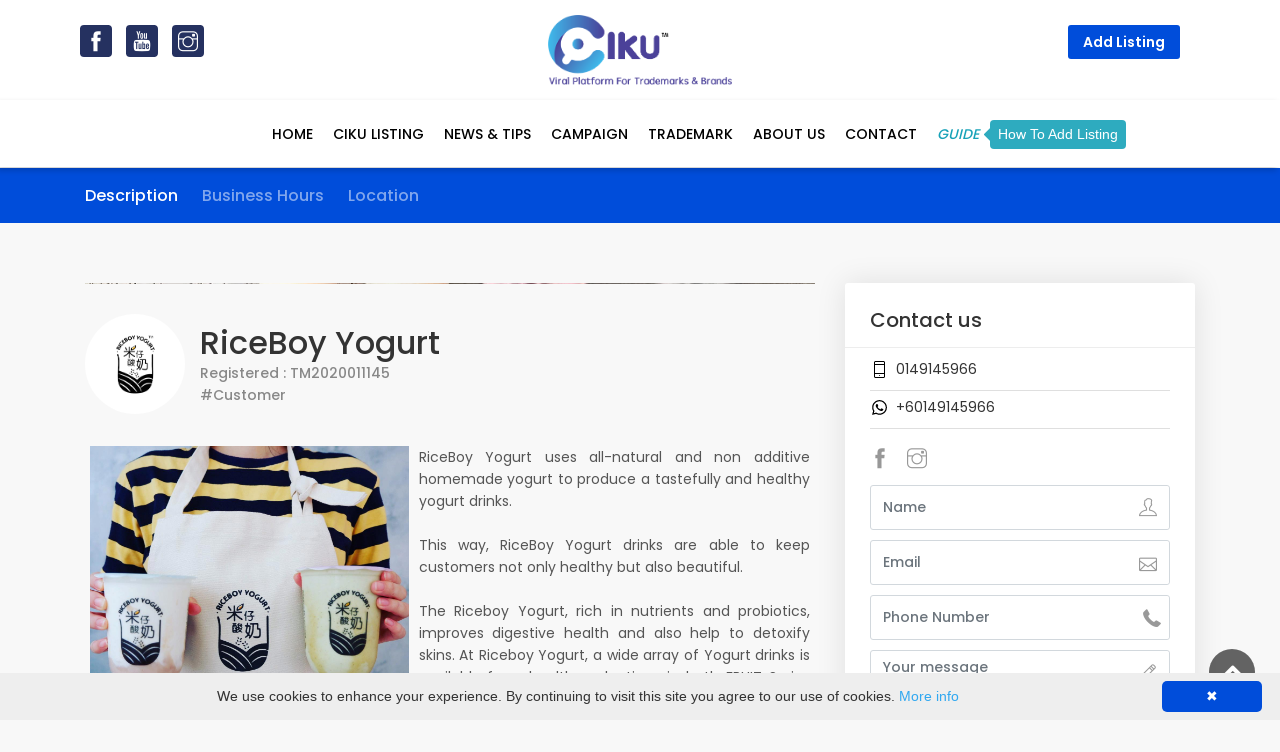

--- FILE ---
content_type: text/html; charset=UTF-8
request_url: https://ciku.my/listing/detail/riceboy-yogurt
body_size: 47111
content:
<!--

                          /((                                                                       
                ///////////((((((((((((                                                             
           ,///////////////((((((((((((((((                                                         
        *//////////////////(((((((((((((((((((                                                      
      *////////////////////((((((((((((((((((((#,                                                   
    ***//////////////            ((((((((((((((###                                                  
   ****//////////                    ((((((((((####     #        //                                 
  *****///////#                         (((((((####  #######   ######                               
 ******/////#,                            (((((##    #######   ######     ######   #####       #####
 ******///##(           ////((*                      #######   ######  #########   #####       #####
 ******//###          /*////(((                      #######   ##############      #####       #####
 ******/###(          **////((((                     #######   ###########         #####       #####
 ******##((((           ////(((                      #######   ############        #####       #####
 *****(((((((,                            //////*    #######   ######*#######      #####       #####
  ****(((((((((                         //////*****  #######   ######  /#######    .#######**#######
   ***(((((((((                      ////////******  #######   ######    (#######    #############  
    **/((((((                    //////////*******                                                  
      *((((((/      /////////////////////*******                                                    
        /(((((((((/////////////////////*******                                                      
           .(((((////////////////////******                                                         
                ////////////////////**/                                                             

   _____ _____ _  ___    _  __  ____     __                                                                                                                                                  
  / ____|_   _| |/ / |  | ||  \/  \ \   / /                                                                                                                                                  
 | |      | | | ' /| |  | || \  / |\ \_/ /                                                                                                                                                   
 | |      | | |  < | |  | || |\/| | \   /                                                                                                                                                    
 | |____ _| |_| . \| |__| || |  | |  | |                                                                                                                                                     
  \_____|_____|_|\_\\____(_)_|  |_|  |_|                                                                                                                                                     
                                                                                                                                                                                             
                                                                                                                                                                                             
  _______            _                           _      ____                      _    _____                     _      __      ___           _   _____  _       _    __                     
 |__   __|          | |                         | |    |  _ \                    | |  / ____|                   | |     \ \    / (_)         | | |  __ \| |     | |  / _|                    
    | |_ __ __ _  __| | ___ _ __ ___   __ _ _ __| | __ | |_) |_ __ __ _ _ __   __| | | (___   ___  __ _ _ __ ___| |__    \ \  / / _ _ __ __ _| | | |__) | | __ _| |_| |_ ___  _ __ _ __ ___  
    | | '__/ _` |/ _` |/ _ \ '_ ` _ \ / _` | '__| |/ / |  _ <| '__/ _` | '_ \ / _` |  \___ \ / _ \/ _` | '__/ __| '_ \    \ \/ / | | '__/ _` | | |  ___/| |/ _` | __|  _/ _ \| '__| '_ ` _ \ 
    | | | | (_| | (_| |  __/ | | | | | (_| | |  |   <  | |_) | | | (_| | | | | (_| |  ____) |  __/ (_| | | | (__| | | |    \  /  | | | | (_| | | | |    | | (_| | |_| || (_) | |  | | | | | |
    |_|_|  \__,_|\__,_|\___|_| |_| |_|\__,_|_|  |_|\_\ |____/|_|  \__,_|_| |_|\__,_| |_____/ \___|\__,_|_|  \___|_| |_|     \/   |_|_|  \__,_|_| |_|    |_|\__,_|\__|_| \___/|_|  |_| |_| |_|
                                                                                                                                                                                             
                                                                                                                                                                                             
-->
<!DOCTYPE html>
<html lang="en">

<head>
    <title>RiceBoy Yogurt</title>

	<!-- META TAGS -->
		
	<meta name="facebook-domain-verification" content="i315dgr0j28u01e1os2c62vf0fq495" />
    <meta name="robots" content="index, follow" />
	<meta name="googlebot" content="index, follow, max-snippet:-1, max-image-preview:large, max-video-preview:-1" />
	<meta name="bingbot" content="index, follow, max-snippet:-1, max-image-preview:large, max-video-preview:-1" />
	<meta charset="utf-8">
    <meta http-equiv="X-UA-Compatible" content="IE=edge">
    <meta name="viewport" content="width=device-width, initial-scale=1, shrink-to-fit=no">
	<meta name="description" 			content="CIKU （奇库） is the Trademark™ brand search viral platform specializing in featuring the latest news and unique Trademark™ brands to the readers." />
	<!-- <meta property="fb:app_id"          content="" />  -->
	<meta property="og:type"            content="website" /> 
	<meta property="og:locale" 			content="en_US" />
	<meta property="og:site_name" 		content="CIKU.MY" />
	<meta property="og:url"             content="https://ciku.my/listing/detail/riceboy-yogurt" /> 
	<meta property="og:title"           content="RiceBoy Yogurt" /> 
	<meta property="og:image"           content="https://assets.ciku.my/listing/brand/riceboy-yogurt-logo.png" /> 
	<meta property="og:description"     content="
	
		
			
			
			RiceBoy Yogurt uses all-natural and non additive homemade yogurt to produce a tastefully and healthy yogurt drinks.
			
			This way, RiceBoy Yogurt drinks are able to keep customers not only healthy but also beautiful.
			
			The Riceboy Yogurt, rich in nutrients and probiotics, improves digestive health and also help to detoxify skins. At Riceboy Yogurt, a wide array of Yogurt drinks is available from healthy selections in both FRUIT Series and CHEESE Series to their signature grain series.
			
			Stay Gorgeous with Riceboy Homemade Yogurt!&nbsp;&nbsp;😋😍
			
		
	

" />
	<link rel="canonical" 				href="https://ciku.my/" />
	<meta name="twitter:card" 			content="summary" />
	<meta name="twitter:site" 			content="https://ciku.my/listing/detail/riceboy-yogurt" />
	<meta name="twitter:title" 			content="RiceBoy Yogurt" />
	<meta name="twitter:description" 	content="
	
		
			
			
			RiceBoy Yogurt uses all-natural and non additive homemade yogurt to produce a tastefully and healthy yogurt drinks.
			
			This way, RiceBoy Yogurt drinks are able to keep customers not only healthy but also beautiful.
			
			The Riceboy Yogurt, rich in nutrients and probiotics, improves digestive health and also help to detoxify skins. At Riceboy Yogurt, a wide array of Yogurt drinks is available from healthy selections in both FRUIT Series and CHEESE Series to their signature grain series.
			
			Stay Gorgeous with Riceboy Homemade Yogurt!&nbsp;&nbsp;😋😍
			
		
	

" />
	<meta name="twitter:image" 			content="https://assets.ciku.my/listing/brand/riceboy-yogurt-logo.png"
    <!-- Favicons-->
    <link rel="apple-touch-icon" sizes="57x57" href="https://ciku.my/v2/assets/img/favicon/apple-icon-57x57.png">
    <link rel="apple-touch-icon" sizes="60x60" href="https://ciku.my/v2/assets/img/favicon/apple-icon-60x60.png">
    <link rel="apple-touch-icon" sizes="72x72" href="https://ciku.my/v2/assets/img/favicon/apple-icon-72x72.png">
    <link rel="apple-touch-icon" sizes="76x76" href="https://ciku.my/v2/assets/img/favicon/apple-icon-76x76.png">
    <link rel="apple-touch-icon" sizes="114x114" href="https://ciku.my/v2/assets/img/favicon/apple-icon-114x114.png">
    <link rel="apple-touch-icon" sizes="120x120" href="https://ciku.my/v2/assets/img/favicon/apple-icon-120x120.png">
    <link rel="apple-touch-icon" sizes="144x144" href="https://ciku.my/v2/assets/img/favicon/apple-icon-144x144.png">
    <link rel="apple-touch-icon" sizes="152x152" href="https://ciku.my/v2/assets/img/favicon/apple-icon-152x152.png">
    <link rel="apple-touch-icon" sizes="180x180" href="https://ciku.my/v2/assets/img/favicon/apple-icon-180x180.png">
    <link rel="icon" type="image/png" sizes="192x192"  href="https://ciku.my/v2/assets/img/favicon/android-icon-192x192.png">
    <link rel="icon" type="image/png" sizes="32x32" href="https://ciku.my/v2/assets/img/favicon/favicon-32x32.png">
    <link rel="icon" type="image/png" sizes="96x96" href="https://ciku.my/v2/assets/img/favicon/favicon-96x96.png">
    <link rel="icon" type="image/png" sizes="16x16" href="https://ciku.my/v2/assets/img/favicon/favicon-16x16.png">
    <link rel="manifest" href="https://ciku.my/v2/assets/img/favicon/manifest.json">
    <meta name="msapplication-TileColor" content="#ffffff">
    <meta name="msapplication-TileImage" content="https://ciku.my/v2/assets/img/favicon/ms-icon-144x144.png">
    <meta name="theme-color" content="#ffffff">
	
	<script> 
		var base_url 		= "https://ciku.my/";
		var asset_url 		= "https://ciku.my/v2";
		var limitnolog 		= "";
		var limitnologck 	= "_nclv";
		var limitnologthr 	= "3";
		var authStats 		= "__ncls";

		function r(f){/in/.test(document.readyState)?setTimeout('r('+f+')',9):f()}

		window.onload = function() {
			$(".loader").fadeOut("slow");
			$(".header").removeClass("lp-hide");
			$(".header_in").removeClass("lp-hide");
		}
		
	</script>
	
	<!-- Google Tag Manager -->
<script>(function(w,d,s,l,i){w[l]=w[l]||[];w[l].push({'gtm.start':
new Date().getTime(),event:'gtm.js'});var f=d.getElementsByTagName(s)[0],
j=d.createElement(s),dl=l!='dataLayer'?'&l='+l:'';j.async=true;j.src=
'https://www.googletagmanager.com/gtm.js?id='+i+dl;f.parentNode.insertBefore(j,f);
})(window,document,'script','dataLayer','GTM-MVB9W4P');</script>
<!-- End Google Tag Manager -->	
	
    <!-- GOOGLE WEB FONT -->
    <link href="https://fonts.googleapis.com/css2?family=Poppins:wght@300;400;500;600;700&display=swap" rel="stylesheet">

    <!-- BASE CSS -->
    <link href="https://ciku.my/v2/assets/cssbin/bootstrap.min.css" rel="stylesheet">
    <link href="https://ciku.my/v2/assets/cssbin/style.css?version=1.0.45" rel="stylesheet">
    <link href="https://ciku.my/v2/assets/cssbin/vendors.css?version=1.0.45" rel="stylesheet">
	
	<!-- SPECIFIC CSS -->
	<link href="https://ciku.my/v2/assets/cssbin/blog.css?version=1.0.45" rel="stylesheet">
	
    <!-- YOUR CUSTOM CSS -->
    <link href="https://ciku.my/v2/assets/cssbin/custom.css?version=1.0.45" rel="stylesheet">
    <link href="https://ciku.my/v2/assets/cssbin/lightbox.min.css" rel="stylesheet">
    <link href="https://ciku.my/v2/assets/vbin/puymodal/css/styles.css?version=1.0.45" rel="stylesheet" type="text/css" />
    <link href="//cdnjs.cloudflare.com/ajax/libs/toastr.js/latest/toastr.min.css" rel="stylesheet" type="text/css" />
	
		
	<!-- Global site tag (gtag.js) - Google Analytics -->
<script async src="https://www.googletagmanager.com/gtag/js?id=UA-176146062-1"></script>
<script>
    window.dataLayer = window.dataLayer || [];
    function gtag(){dataLayer.push(arguments);}
    gtag('js', new Date());

    gtag('config', 'UA-176146062-1');
</script>
</head>

<body> <noscript>This site attempts to protect users against <a href="https://www.owasp.org/index.php/Cross-Site_Request_Forgery_%28CSRF%29">
	Cross-Site Request Forgeries </a> attacks. In order to do so, you must have JavaScript enabled in your web browser otherwise this site will fail to work correctly for you.
	 See details of your web browser for how to enable JavaScript.</noscript>
	
	<!-- Google Tag Manager (noscript) -->
<noscript><iframe src="https://www.googletagmanager.com/ns.html?id=GTM-MVB9W4P"
height="0" width="0" style="display:none;visibility:hidden"></iframe></noscript>
<!-- End Google Tag Manager (noscript) -->	<div class="loader"></div>
	<div id="page">		
        <header class="header menu_fixed header2 lp-hide">        <nav>

            <div class="header2-top-wrap">
                <div class="container">
                    <div class="row">

                        <nav class="main-menu h3-main h2-social col-lg-3">
                            <ul id="account_menu">
                                        
                                <li><a href="https://www.facebook.com/ciku.official/" target="_blank"><i class="ti-facebook"></i></a></li>
                                <li><a href="https://www.youtube.com/channel/UCAGpdey1aT1sG80p2m8xz5w?view_as=subscriber" target="_blank"><i class="ti-youtube"></i></a></li>
                                <li><a href="https://www.instagram.com/ciku.my/?igshid=1chvzel3ooe8u" target="_blank"><i class="ti-instagram"></i></a></li>
                            </ul>
                        </nav>
                    
                        <div class="col-lg-6 col-12 d-flex justify-content-center">
                            <div id="logo">
                                <a href="https://ciku.my/" title="Ciku - Trademark Brand Search Viral Platform">
                                                                        <img src="https://ciku.my/v2/assets/img/ciku_platform_official_logo.png" width="" height="70" alt="" class="logo_normal">
                                    <img src="https://ciku.my/v2/assets/img/ciku_platform_official_logo.png" width="" height="55" alt="" class="logo_sticky">
                                                                    </a>
                            </div>
                        </div>
                        
                        <nav class="main-menu h3-main col-lg-3 d-flex justify-content-end">
                            <ul id="account_menu">
                                        
                                                                        <li><a href="#sign-in-dialog" id="add-listing" class="btn_add">Add Listing</a></li>								
                                    <!-- <li><a href="#sign-in-dialog" id="sign-in" class="btn_sign" title="Sign In"><i class="icon-login"></i> Log In</a></li> -->
                                                                </ul>
                        </nav>

                    </div>		
                </div>
            </div>

            <div class="header2-bot-wrap">
                <div class="col-lg-12 col-12">					
                    <div class="row">
                    
                        <!-- <div id="action_bar" class="col-lg-12">			
                            <ul id="top_menu">
                                <li><a href="https://www.facebook.com/ciku.official/" target="_blank"><i class="ti-facebook"></i></a></li>
                                <li><a href="https://www.youtube.com/channel/UCAGpdey1aT1sG80p2m8xz5w?view_as=subscriber" target="_blank"><i class="ti-youtube"></i></a></li>
                                <li><a href="https://www.instagram.com/ciku.my/?igshid=1chvzel3ooe8u" target="_blank"><i class="ti-instagram"></i></a></li>
                            </ul>
                        </div> -->
                        <!-- /top_menu -->
                        <div id="ciku_menu" class="col-lg-12 d-flex justify-content-between">	
                            <div class="h3-main"></div>
                            <a href="#menu" class="btn_mobile">
                                <div class="hamburger hamburger--spin" id="hamburger">
                                    <div class="hamburger-box">
                                        <div class="hamburger-inner"></div>
                                    </div>
                                </div>
                            </a>
                            <nav id="menu" class="h2-main main-menu">
                                <ul class="list-menu">

                                    
                                                                            <li><span><a href="https://ciku.my/" class="">HOME</a></span></li>
                                                                                <li><span><a href="https://ciku.my/listing/lists" class="">CIKU LISTING</a></span></li>
                                                                                <li><span><a href="https://ciku.my/news-and-tips" class="">NEWS & TIPS</a></span></li>
                                                                                <li><span><a href="https://ciku.my/campaign/archives" class="">CAMPAIGN</a></span></li>
                                                                                <li><span><a href="https://ciku.my/trademark" class="">TRADEMARK</a></span></li>
                                                                                <li><span><a href="https://ciku.my/about-us" class="">ABOUT US</a></span></li>
                                                                                <li><span><a href="https://ciku.my/contact-us" class="">CONTACT</a></span></li>
                                                                                <li>
                                            <span>
                                                <a href="https://ciku.my/v2/assets/doc/HOW-TO-INSERT-YOUR-BRAND-IN-CIKU.pdf" target="_blank" class="text-info"><i>GUIDE</i>
                                                    <div class="tooltip fade show add-listing-menu-tooltip bs-tooltip-right">
                                                        <div class="arrow"></div>
                                                        <div class="tooltip-inner">How To Add Listing</div>
                                                    </div>
                                                </a>
                                            </span>
                                        
                                        </li>
                                </ul>
                                <ul id="account_menu" class="h4-main">
                                    
                                                                        <li><a href="#sign-in-dialog" id="add-listing" class="btn_add">Add Listing</a></li>								
                                    <!-- <li><a href="#sign-in-dialog" id="sign-in" class="btn_sign" title="Sign In"><i class="icon-login"></i> Log In</a></li> -->
                                                                    </ul>
                            </nav>	
                            <div class="h3-main"></div>						
                        </div>
                    
                    </div>
                </div>
            </div>

        </nav>

    </header>
            <!-- /header -->
        
        <main class="main-body">
            	<div class="top_spacer3"></div>
	<!-- /sub_header -->
	
		<nav class="secondary_nav sticky_horizontal_2">
			<div class="container">
				<ul class="clearfix">
					<li><a href="#description" class="active">Description</a></li>
										<li><a href="#businesshour">Business Hours</a></li>
										<li><a href="#maps">Location</a></li>					
					<li><a href="#sidebar">Contact Us</a></li>
				</ul>
			</div>
		</nav>
		
		<div class="bg_image_2 margin_60_35">
		
			<div class="container">
				<div class="row">
					<div class="col-lg-8">
												
									<div id="carousel_in" class="owl-carousel owl-theme add_bottom_30 banner-slide-v2">
																				<div class="item-banner-v2">
											<a class="example-image-link" href="https://assets.ciku.my/listing/banner/riceboy-yogurt-banner-1.jpg" data-lightbox="example-set" data-title="">
											<img src="https://assets.ciku.my/listing/banner/riceboy-yogurt-banner-1.jpg" alt="">
											</a>
										</div>
																			</div>
						
												<section id="description">
							<div class="detail_title_1 clearfix">
								<div class="lp-listing-logo"><img src="https://assets.ciku.my/listing/brand/riceboy-yogurt-logo.png" alt="Listing Logo"></div>
								<!--<div class="cat_star"><i class="icon_star"></i><i class="icon_star"></i><i class="icon_star"></i><i class="icon_star"></i></div>-->
								<div class="lp-listing-name">
									<h1>RiceBoy Yogurt </h1>
									<p>
										Registered : TM2020011145									</p>
										
									<p>
										#Customer 	
									</p>
																	</div>
							</div>
							
							<ul class="share-buttons">
								<!--<li><a class="fb-share" href="#0"><i class="social_facebook"></i> Share</a></li>
								<li><a class="twitter-share" href="#0"><i class="social_twitter"></i> Share</a></li>
								<li><a class="gplus-share" href="#0"><i class="social_googleplus"></i> Share</a></li>
								<li><a class="whatsapp-share" href="#0"><i class="social_whatsapp"></i> Share</a></li>
								<li><a class="linkedin-share" href="#0"><i class="social_linkedin"></i> Share</a></li>-->
								<div 
								class="addthis_inline_share_toolbox"
								data-url="https://ciku.my/listing/detail/riceboy-yogurt" data-title="RiceBoy Yogurt" 
								data-description="" 
								data-media="https://assets.ciku.my/listing/brand/riceboy-yogurt-logo.png"
								></div>
							</ul>
							
							<div class="lp-description"><?xml encoding="UTF-8"><table cellpadding="5">
	<tbody>
		<tr>
			<td style="vertical-align:top; width:45%"><img alt="" height="293" src="https://assets.ciku.my/listing/articles/RY-left-photo.jpg" width="350"></td>
			<td style="width:55%">
			<p style="text-align:justify">RiceBoy Yogurt uses all-natural and non additive homemade yogurt to produce a tastefully and healthy yogurt drinks.<br>
			<br>
			This way, RiceBoy Yogurt drinks are able to keep customers not only healthy but also beautiful.<br>
			<br>
			The Riceboy Yogurt, rich in nutrients and probiotics, improves digestive health and also help to detoxify skins. At Riceboy Yogurt, a wide array of Yogurt drinks is available from healthy selections in both FRUIT Series and CHEESE Series to their signature grain series.<br>
			<br>
			<strong><em>Stay Gorgeous with Riceboy Homemade Yogurt!&nbsp;</em></strong>&nbsp;&#128523;&#128525;</p>
			</td>
		</tr>
	</tbody>
</table>
</div>
							
														
							<h5>OUR PRODUCT</h5>
							
							<div id="lp-content-carousel" class="owl-carousel owl-theme lp-product-carousel">
																<div class="lp-item lp-product-img">
									<a class="" href="https://assets.ciku.my/listing/product/RY-Avocado.jpg" data-lightbox="product-set" data-title="">
									<img src="https://assets.ciku.my/listing/product/RY-Avocado.jpg" class="lp-image">
									</a>
								</div>
																<div class="lp-item lp-product-img">
									<a class="" href="https://assets.ciku.my/listing/product/RY-Purple-Rice.jpg" data-lightbox="product-set" data-title="">
									<img src="https://assets.ciku.my/listing/product/RY-Purple-Rice.jpg" class="lp-image">
									</a>
								</div>
																<div class="lp-item lp-product-img">
									<a class="" href="https://assets.ciku.my/listing/product/RY-Yam.jpg" data-lightbox="product-set" data-title="">
									<img src="https://assets.ciku.my/listing/product/RY-Yam.jpg" class="lp-image">
									</a>
								</div>
																<div class="lp-item lp-product-img">
									<a class="" href="https://assets.ciku.my/listing/product/RY-Organic-Oat.jpg" data-lightbox="product-set" data-title="">
									<img src="https://assets.ciku.my/listing/product/RY-Organic-Oat.jpg" class="lp-image">
									</a>
								</div>
																<div class="lp-item lp-product-img">
									<a class="" href="https://assets.ciku.my/listing/product/RY-red-date.jpg" data-lightbox="product-set" data-title="">
									<img src="https://assets.ciku.my/listing/product/RY-red-date.jpg" class="lp-image">
									</a>
								</div>
															</div>
							
														
														
														
							<!-- /row -->						
							<hr id="businesshour">
							
							<div class="opening">
                                <div class="ribbon">
                                    									<span class="closed">Now Closed</span>
									                                </div>
                                <i class="icon_clock_alt"></i>
                                <h4>Opening Hours</h4>
                                <div class="row">
                                    <div class="col-md-6">
                                        <ul>
											                                            <li>Monday <span>12:00 PM - 10:30 PM</span></li>
                                                                                        <li>Tuesday <span>12:00 PM - 10:30 PM</span></li>
                                                                                        <li>Wednesday <span>12:00 PM - 10:30 PM</span></li>
                                                                                        <li>Thursday <span>12:00 PM - 10:30 PM</span></li>
                                                                                    </ul>
                                    </div>
                                    <div class="col-md-6">
                                        <ul>
                                                                                        <li>Friday <span>12:00 PM - 10:30 PM</span></li>
                                                                                        <li>Saturday <span>12:00 PM - 10:30 PM</span></li>
                                                                                        <li>Sunday <span>12:00 PM - 10:30 PM</span></li>
                                                                                    </ul>
                                    </div>
                                </div>
                            </div>
                            <!-- /opening -->
														
						</section>
						<!-- /section -->
												<section id="maps">
							<h3>Location</h3>
							<p><i class="icon-location-1"></i>K-01-07, Pusat Perdagangan Ekoflora, 7/3, Jalan Ekoflora Utama, 81100, Johor Bahru, Johor, Malaysia</p>
							<div id="map" class="map map_single">
							<iframe src="https://www.google.com/maps/embed/v1/place?key=AIzaSyDW8vtiX03chAhzlBpH57bBODl96YsB3mU&q=K-01-07%2C+Pusat+Perdagangan+Ekoflora%2C+7%2F3%2C+Jalan+Ekoflora+Utama%2C+81100%2C+Johor+Bahru%2C+Johor%2C+Malaysia" width="100%" height="350" frameborder="0" style="border:0;" allowfullscreen="" aria-hidden="false" tabindex="0"></iframe>
								<!--<a href="https://goo.gl/maps/FzuDxBAA6dAU5kkg8" target="_blank">Get Direction</a>-->
							</div>
							<!-- End Map -->
						</section>
												
						
					</div>
					<!-- /col -->
					
					<aside class="col-lg-4" id="sidebar">
						<div class="box_detail booking">
							<div class="price">
								<h5 class="d-inline">Contact us</h5>
								<!-- <div class="score"><span>Inexpensive<em>10 - 150</em></span><strong>MYR</strong></div> -->
															</div>
							<div class="lp-details">
								<ul class="lp-info">
									<li class="touch-call"><i class="icon-mobile"></i>
										<a href="tel:0149145966" target="_blank" class="ciku_track"
										data-key="K0FkRXZnTjFZODdPZGQwVUwxZGMrZz09"
										data-type="call" data-tmark="0149145966" >
										0149145966</a>
									</li>
									
																		
									<li class="touch-chat"><i class="icon-whatsapp"></i>
										<a href="https://wa.me/+60149145966" target="_blank" class="ciku_track"
										data-key="K0FkRXZnTjFZODdPZGQwVUwxZGMrZz09"
										data-type="whatsapp" data-tmark="+60149145966" >
										+60149145966</a>
									</li>									
																		
																	</ul>									
							</div>
							
															<div class="follow_us mb-1">
									<!--<h5>Follow Us :</h5>-->
									<ul>
																				<li class="touch-facebook"><a href="https://www.facebook.com/riceboyxyogurt/" target="_blank" class="ciku_track"
											data-key="K0FkRXZnTjFZODdPZGQwVUwxZGMrZz09"
											data-type="facebook" data-tmark="https://www.facebook.com/riceboyxyogurt/" >
											<i class="ti-facebook"></i></a>
										</li>
																				<li class="touch-instagram"><a href="https://www.instagram.com/riceboyyogurt/?fbclid=IwAR1Mraa5xQ_i-DGXDG0CASGdhurnAY4A_0Itpiqbv4R68CuDN3sWS7dB4zM" target="_blank" class="ciku_track"
											data-key="K0FkRXZnTjFZODdPZGQwVUwxZGMrZz09"
											data-type="instagram" data-tmark="https://www.instagram.com/riceboyyogurt/?fbclid=IwAR1Mraa5xQ_i-DGXDG0CASGdhurnAY4A_0Itpiqbv4R68CuDN3sWS7dB4zM" >
											<i class="ti-instagram"></i></a>
										</li>
																			</ul>
								</div>
														
							<div class="alert noti-contact-form fade show lp-hide" role="alert">
								<button type="button" class="close" data-dismiss="alert" aria-label="Close">
									<span aria-hidden="true">&times;</span>
								</button>
								<div class="noti-contact-form-msg"></div>					
							</div>
							
							<form class="form" id="listing_enquiry_form" enctype="multipart/form-data">
								<div class="form-group">
									<input class="form-control" type="text" placeholder="Name" name="contact_name" id="contact_name">
									<i class="ti-user"></i>
								</div>
								<div class="form-group">
									<input class="form-control" type="email" placeholder="Email" name="contact_email" id="contact_email">
									<i class="icon_mail_alt"></i>
								</div>
								<div class="form-group">
									<input class="form-control" type="text" name="contact_phone" id="contact_phone" placeholder="Phone Number">
									<i class="icon-phone-3"></i>
								</div>
								<div class="form-group">
									<textarea placeholder="Your message" class="form-control" name="contact_message" id="contact_message"></textarea>
									<i class="ti-pencil"></i>
								</div>
								<div class="form-group">
									<input type="hidden" name="contact_key" id="contact_key" value="K0FkRXZnTjFZODdPZGQwVUwxZGMrZz09">
									<button type="submit" class="btn_1 full-width submit-enquiry-form"><i class="icon-spin6 animate-spin lp-hide"></i> Submit</button></div>
								</div>
								<!--<div class="text-center"><small>No money charged in this step</small></div>-->
							</form>						
								
						</div>						
					</aside>
					
					<div class="col-lg-12">

												<section id="related">
							<h3>Related Brand</h3>
							<div class="row">
																		
								<div class="col-md-4">
									<div class="strip grid related_brand">
										<figure>
											<a href="https://ciku.my/listing/detail/snap-go"><img src="https://assets.ciku.my/listing/brand/Logo-52.jpg" class="img-fluid" alt="" width="400" height="266"><div class="read_more"><span>Read more</span></div></a>
										</figure>
										<div class="wrapper">
											<h3><a href="https://ciku.my/listing/detail/snap-go">SNAPGO</a></h3>
											<p><small>The SnapGO Technologies is Malaysia&rsquo;s 1st&nbsp; Thermal Decontamination System (TDS) for preco..</small></p>
										</div>
									</div>
								</div>
								
																		
								<div class="col-md-4">
									<div class="strip grid related_brand">
										<figure>
											<a href="https://ciku.my/listing/detail/sumos-gourmet-popcorn"><img src="https://assets.ciku.my/listing/brand/Logo-30.jpg" class="img-fluid" alt="" width="400" height="266"><div class="read_more"><span>Read more</span></div></a>
										</figure>
										<div class="wrapper">
											<h3><a href="https://ciku.my/listing/detail/sumos-gourmet-popcorn">SUMO'S GOURMET POPCORN</a></h3>
											<p><small>Sumo&#39;s is becoming a familiar name when snack food comes into mind. Despite the achievements we ..</small></p>
										</div>
									</div>
								</div>
								
																		
								<div class="col-md-4">
									<div class="strip grid related_brand">
										<figure>
											<a href="https://ciku.my/listing/detail/durianity"><img src="https://assets.ciku.my/listing/brand/Durianity-Logo.png" class="img-fluid" alt="" width="400" height="266"><div class="read_more"><span>Read more</span></div></a>
										</figure>
										<div class="wrapper">
											<h3><a href="https://ciku.my/listing/detail/durianity">Durianity</a></h3>
											<p><small>&nbsp;

Durianity 榴莲疯是一家位于 IOI Boulevard, Puchong 的多元化榴莲主题店，在�..</small></p>
										</div>
									</div>
								</div>
								
																
							</div>
						</section>
						
					</div>
					
				</div>
				<!-- /row -->
			</div>
		</div>
		<!-- /container -->
		
		        </main>
        <!-- /main -->

        <footer class="plus_border">
                    <div class="container footer-area">
			<div class="row">
				<div class="col-lg-6 col-md-6 col-sm-6">
					<h3 data-target="#collapse_ft_3">CONTACTS</h3>
					<div class="collapse dont-collapse-sm" id="collapse_ft_3">
						<ul class="contacts">
							<li><i class="ti-home"></i> I-3-3, Block I, Setiawalk, Persiaran Wawasan, <br />Pusat Bandar Puchong, 47160 Puchong, Selangor</li>
							<li><i class="ti-headphone-alt"></i><a href="tel:+60358914846">+603-5891 4846</a></li>
							<li><i class="ti-email"></i><a href="mailto:general@ciku.my">general@ciku.my</a></li>
							<li><i class="ti-email"></i>PR &amp; Advertising: <a href="mailto:marketing@ciku.my">marketing@ciku.my</a></li>
						</ul>
						<div class="follow_us">
							<ul>
								<li><a href="https://www.facebook.com/ciku.official/" target="_blank"><i class="ti-facebook"></i></a></li>
								<li><a href="https://www.youtube.com/channel/UCAGpdey1aT1sG80p2m8xz5w?view_as=subscriber" target="_blank"><i class="ti-youtube"></i></a></li>
								<li><a href="https://www.instagram.com/ciku.my/?igshid=1chvzel3ooe8u" target="_blank"><i class="ti-instagram"></i></a></li>
							</ul>
						</div>
					</div>
					
				</div>				
				<div class="col-lg-3 col-md-6 col-sm-6">
					<h3 data-target="#collapse_ft_1">NEWS & TIPS</h3>
					<div class="collapse dont-collapse-sm" id="collapse_ft_1">
						<ul class="links">
							<li><a href="https://ciku.my/news-and-tips?category=beautifluence">Beautifluence</a></li>
							<!-- <li><a href="https://ciku.my/news-and-tips?category=cikugiftyou">CIKUgiftyou</a></li> -->
							<li><a href="https://ciku.my/campaign/archives">CIKUgiftyou</a></li>
							<li><a href="https://ciku.my/news-and-tips?category=eatfluence">Eatfluence</a></li>
							<li><a href="https://ciku.my/news-and-tips?category=fashfluence">Fashfluence</a></li>
							<li><a href="https://ciku.my/news-and-tips?category=lifefluence-trendfluence">Lifefluence & Trendfluence</a></li>
							<li><a href="https://ciku.my/news-and-tips?category=techfluence">Techfluence</a></li>
							<li><a href="https://ciku.my/news-and-tips?category=travfluence">Travfluence</a></li>
						</ul>
					</div>
				</div>
				<div class="col-lg-3 col-md-6 col-sm-6">
					<h3 data-target="#collapse_ft_2">BUSINESS SUPPORT</h3>
					<div class="collapse dont-collapse-sm" id="collapse_ft_2">
						<ul class="links">
							<li><a href="https://ciku.my/about-us">About Us</a></li>
							<li><a href="https://ciku.my/contact-us">Contact Us</a></li>
							<li><a href="https://ciku.my/be-a-cikuditor">Be a CIKUDITOR</a></li>
							<!-- <li><a href="#0">Advertise with us</a></li> -->
							<li><a href="https://ciku.my/terms-and-conditions">Terms of Service</a></li>
							<li><a href="https://ciku.my/privacy-policy">Privacy Policy</a></li>							
							<li><a href="https://ciku.my/cookies-policy">Cookies Policy</a></li>							
						</ul>
					</div>
				</div>				
				
			</div>
			<!-- /row-->			
		</div>
		<div class="footer-bottom">
			<div class="container">
				<div class="row">
					<div class="col-lg-12 text-center">
						<span class="copyrights">Copyright © 2025 by <a href="https://netbusiness.com.my/" target="_blank">Netbusiness</a></span>
					</div>
				</div>
			</div>
		</div>        </footer>
        <!--/footer-->       
            
	</div>
	<!-- page -->
	
	<!-- Sign In Popup -->
	<div id="sign-in-dialog" class="zoom-anim-dialog mfp-hide">
		
		<div id="lp_forgot_pw">
			<form id="reset_pass_form" novalidate="novalidate">
			<div class="small-dialog-header">
				<h3>Reset Password</h3>
			</div>
			<div class="sign-in-wrapper">
				<div class="alert lp-reset-res fade show lp-hide" role="alert">
					<button type="button" class="close" data-dismiss="alert" aria-label="Close">
						<span aria-hidden="true">&times;</span>
					</button>
					<div class="lp-reset-res-msg"></div>					
				</div>
				<div class="form-group">
					<label>Please confirm login email below</label>
					<input type="email" class="form-control" name="email_forgot" id="email_forgot">
					<i class="icon_mail_alt"></i>
				</div>
				<p>You will receive an email containing a link allowing you to reset your password to a new preferred one.</p>
				<div class="text-center"><button type="submit" class="btn_1 full-width lp-reset-pass"><i class="icon-spin6 animate-spin lp-hide"></i> Reset Password</button></div>
				<div class="text-center">
					Back to Login <a class="signin" href="javascript:void(0);">Log In</a>
				</div>
			</div>	
			</form>
		</div>	
				
		<div id="lp_signin">
			<form id="login_form" novalidate="novalidate">
			<div class="small-dialog-header">
				<h3>Log In</h3>
			</div>
			<div class="sign-in-wrapper">				
				<a href="javascript:void(0);" onclick="ciku_facebook_login()" class="social_bt facebook">Log In with Facebook</a>
				<a href="javascript:void(0);" onclick="ciku_google_login()" class="social_bt google">Log In with Google</a>
				<div class="divider"><span>Or</span></div>
				<div class="alert lp-login-res fade show lp-hide" role="alert">
					<button type="button" class="close" data-dismiss="alert" aria-label="Close">
						<span aria-hidden="true">&times;</span>
					</button>
					<div class="lp-login-res-msg"></div>					
				</div>
				<div class="form-group">
					<label>Email</label>
					<input type="email" class="form-control" name="email" id="email" required>
					<i class="icon_mail_alt"></i>
				</div>
				<div class="form-group">
					<label>Password</label>
					<input type="password" class="form-control" name="password" id="password" value="">
					<i class="icon_lock_alt"></i>
				</div>							
				<div class="text-center"><button type="submit" class="btn_1 full-width lp-login"><i class="icon-spin6 animate-spin lp-hide"></i> Log In</button></div>
				<div class="clearfix add_bottom_15">
					<!--<div class="checkboxes float-left">
						<label class="container_check">Remember me
							<input type="checkbox">
							<span class="checkmark"></span>
						</label>
					</div>-->
					<div class="checkboxes float-left mt-1">
						<a class="signup" href="javascript:void(0);">Create New Account</a>
					</div>
					<div class="float-right mt-1"><a class="forgot_password" href="javascript:void(0);">Forgot Password</a></div>
				</div>	
				<!--<div class="text-center">
					Don’t have an account? <a class="signup" href="javascript:void(0);">Sign up</a>
				</div>-->
			</div>	
			</form>
		</div>	
				
		<div id="lp_register">
			<form id="register_account_form" novalidate="novalidate">
			<div class="small-dialog-header">
				<h3>Register</h3>
			</div>
			<div class="sign-in-wrapper">
				<div class="alert lp-register-res fade show lp-hide" role="alert">
					<button type="button" class="close" data-dismiss="alert" aria-label="Close">
						<span aria-hidden="true">&times;</span>
					</button>
					<div class="lp-register-res-msg"></div>					
				</div>
				<div class="form-group">
					<label>Email</label>
					<input type="email" class="form-control" name="email" id="email2" >
					<i class="icon_mail_alt"></i>
				</div>
				<div class="form-group">
					<label>Password</label>					
					<input type="password" class="form-control password" name="reg_password" id="reg_password" autocomplete="off" onkeyup="return password_strength();" >
					<i class="icon_lock_alt"></i>
					<div class="password-strength"></div>
					<p class="small">Please use Combination of Numbers, Symbols, Capital Letters, and Lower-Case Letters</p>
				</div>
				<div class="form-group">
					<label>Confirm Password</label>
					<input type="password" class="form-control verify-password" name="confirm_password" id="confirm_password" autocomplete="off" onkeyup="return password_match();" disabled >
					<i class="icon_lock_alt"></i>
					<div class="verify-password-strength"></div>
				</div>
				<div class="form-group">
					<label id="tnc-desc" class="container_check">Accept <a href="https://ciku.my/terms-and-conditions" target="_blank">Terms and conditions</a>
						<input type="checkbox" name="tnc" id="tnc">
						<span class="checkmark"></span>
					</label>
				</div>
				<!--<p>You will receive an email containing a link allowing you to verify your account.</p>-->
				<div class="text-center"><button type="submit" class="btn_1 full-width lp-register-acc"><i class="icon-spin6 animate-spin lp-hide"></i> Sign Up</button></div>
				<div class="text-center">
					Already have an account? <a class="signin" href="javascript:void(0);">Log In</a>
				</div>
			</div>
			</form>
		</div>
		
	</div>
	<!-- /Sign In Popup -->
	
	<div id="toTop"></div><!-- Back to top button -->
	
        
	<!-- Go to www.addthis.com/dashboard to customize your tools --> 
	<script type="text/javascript" src="//s7.addthis.com/js/300/addthis_widget.js#pubid=ra-5f435f8721d12826" defer></script>
		
	<!-- LIGHTBOX SCRIPTS -->	
	<script src="https://ciku.my/v2/assets/jsbin/lightbox-plus-jquery.min.js"></script>
	
	<!-- COMMON SCRIPTS -->	
    <script src="https://ciku.my/v2/assets/jsbin/common_scripts.js?version=1.0.45"></script>
    <script src="https://ciku.my/v2/assets/jsbin/functions.js?version=1.0.45"></script>
    <script src="https://ciku.my/v2/assets/vbin/jscookie/js.cookie.min.js"></script>
	<script src="https://ciku.my/v2/assets/jsbin/hive.js?version=1.0.45" async></script>
	<script src="https://ciku.my/v2/assets/jsbin/tracking.js?version=1.0.45" defer></script>
	<script src="https://ciku.my/v2/assets/vbin/jsvalidate/lib/jquery.form.js" defer></script>
	<script src="https://ciku.my/v2/assets/vbin/jsvalidate/dist/jquery.validate.js" defer></script>
	<script src="https://ciku.my/v2/assets/vbin/blockui/jquery.blockUI.js" async></script>
	<script src="https://ciku.my/v2/assets/jsbin/common/sign-in-func.js?version=1.0.45"></script>
	<script src="https://ciku.my/v2/assets/vbin/puymodal/js/puymodals.js" async></script>
	<script src="//cdnjs.cloudflare.com/ajax/libs/toastr.js/latest/toastr.min.js" defer></script>
	
	<!-- GENERAL SCRIPTS -->	
	<script src="https://ciku.my/v2/assets/userbin/auth/lang.js?version=1.0.45"  type="text/javascript" defer></script>
	<script src="https://ciku.my/v2/assets/userbin/auth/auth-init.js?version=1.0.45"  type="text/javascript" defer></script>

	<script defer>
		(function () {
				if (Cookies.get('nca_time')) {
					var ycaHandler = setInterval(function () {
						var end_time = new Date(Cookies.get('nca_time') * 1000);
						var now = new Date();
						if (end_time - now < 0) {
							$.ajax({ // ajax call starts
								url: base_url + '/authenticate/check_session/',
								dataType: 'json',
								success: function (response) {
									if (response.status == '1') {
										// console.log('ddu ddu ddu');
										// location.reload(true);
									}
								}
							}, "json");

							//kill this love
							// clearInterval(ycaHandler);
						}
					}, 5000);
				}
			}());
			
		$(document).ready(function(){
		  $('.submenu-account a.myaccount').on("click", function(e){
			$('ul.dropdown-account').slideToggle("fast");
			e.stopPropagation();			
			if ($(window).width() > 991) {
				e.preventDefault();
			}			
		  });
		  
		});
		
		$(document).on("click", function(event){
			var $trigger = $(".submenu-account");
			if($trigger !== event.target && !$trigger.has(event.target).length){
				$(".dropdown-account").slideUp("fast");
			}            
		});
	
	</script>

	<script type="text/javascript" id="cookieinfo"
		src="//cookieinfoscript.com/js/cookieinfo.min.js"
		data-divlink="#ffffff"
		data-divlinkbg="#004dda"
		data-moreinfo="https://ciku.my/cookies-policy"
		>
	</script>
	<!-- FIREBASE -->
	<script src="https://www.gstatic.com/firebasejs/7.19.0/firebase-app.js"></script>
<script src="https://www.gstatic.com/firebasejs/7.19.0/firebase-auth.js"></script>
<script src="https://www.gstatic.com/firebasejs/7.19.0/firebase-messaging.js"></script>
<script>
// Your web app's Firebase configuration
var firebaseConfig = {
    apiKey: "AIzaSyAm1OHGx4uBHY0kM06ey4sy2rjRCdiagXM",
    authDomain: "ciku-platform.firebaseapp.com",
    databaseURL: "https://ciku-platform.firebaseio.com",
    projectId: "ciku-platform",
    storageBucket: "ciku-platform.appspot.com",
    messagingSenderId: "619899886117",
    appId: "1:619899886117:web:9fade9dbc73db1b2a0bdcc",
    measurementId: ""
};
// Initialize Firebase
firebase.initializeApp(firebaseConfig);
const web_push = 'BAmtyj6tlUfXgVnQiR6bEIMa4ZYXrGA4PDAPV5xHSjXSYD1dOCb4ZNgT981oxm6okRVPs-QhUs3EIbXUlb378DI';
</script>
<script src="https://ciku.my/v2/assets/jsbin/cikutify.js"></script>	    
			
	<script src="https://ciku.my/v2/assets/jsbin/common/listing-func.js"></script>
	<script src="https://ciku.my/v2/assets/jsbin/common/enquiry-init.js"></script>
	<script>
		// $(document).ready(function(){
			var filter_category = '';
			var filter_sector = '';
			var filter_sort = '';
			var filter_open = '';

		// });
	</script>
	<script defer async src="https://ciku.my/v2/assets/jsbin/common/filter-init.js"></script>
		
<input type="hidden" id="csrf__token" value="csrf">
<input type="hidden" id="csrf_urls" value='[]'><script type="text/javascript" src="https://ciku.my/v2/assets/jsbin/csrfprotector.js"></script>
</body>
</html>

--- FILE ---
content_type: text/html; charset=UTF-8
request_url: https://ciku.my/authenticate/module_lang
body_size: 6413
content:
{"status":"1","csrfHash":null,"lang":{"top_menu_home":"Home","top_menu_search":"Search Listing","top_menu_listing":"Listing","top_menu_all_listing":"All Listing","top_menu_cat_listing":"Listing Category","top_menu_latest_listing":"Latest Listing","top_menu_trending_listing":"Trending Listing","top_menu_project":"Need help with R&D?","top_menu_news":"News & Events","top_menu_ip_patent":"Patent","top_menu_ip_industrial":"Industrial Design","top_menu_ip_trademark":"Trademark","top_menu_ip_copyright":"Copyright","top_menu_my_account":"My Account","top_menu_sign_in":"Sign In","top_menu_sign_up":"Sign Up","top_menu_add_list":"Add Listing","top_menu_sign_out":"Sign Out","user_menu_dashboard":"My Dashboard","user_menu_listing":"Listing","user_menu_add_list":"Add Listing","user_menu_all_list":"All Listings","user_menu_profile":"Profile","btn_login":"Login","btn_register":"Register","btn_resend":"Resend","btn_next":"Next","btn_previous":"Previous","btn_save":"Save","btn_reset":"Reset","btn_update":"Update","btn_change_pass":"Change Password","btn_submit":"Submit","text_please_login":"Please Login","text_premium_required":"Premium required","text_all_type":"All Type","text_all_types":"All Types","text_views":"Views","text_status":"Status","text_action":"Action","text_reject":"Reject","text_published":"Published","text_pending":"Pending","text_return":"Return","text_delete":"Delete","text_suspend":"Suspended","text_draft":"Draft","text_expired":"Expired","text_sign_out":"Sign Out","text_sign_out_desc":"Sign out securely from the application","text_ok":"Ok","text_please_select":"--Please Select--","text_low":"Low","text_medium":"Medium","text_high":"High","text_urgent":"Urgent","text_ip_tm":"Trademark","text_ip_id":"Industrial Design","text_ip_cr":"Copyright","text_ip_pt":"Patent","text_edit":"Edit","text_return_msg":"Return Message","text_read_more":"Read More","text_categories":"Categories","time_ago_just_now":"Just now","time_ago_minute":"one minute ago","time_ago_minutes":"%s minutes ago","time_ago_hour":"an hour ago","time_ago_hours":"%s hrs ago","time_ago_yesterday":"yesterday","time_ago_days":"%s days ago","time_ago_week":"a week ago","time_ago_weeks":"%s weeks ago","time_ago_month":"a month ago","time_ago_months":"%s months ago","time_ago_year":"one year ago","time_ago_years":"%s years ago","error_request":"Invalid request error. If problem persist, please notify Administrator.","error_ajax":"Error. Please refresh your page and try again OR check your internet connection. If problem persist, please contact administrator.","error_insufficient_data":"Insufficient data supplied. Refresh your page and try again. If problem persist, please report this issue.","text_page_login":"Login","text_page_register":"Register","text_page_resend_activation":"Resend Activation","text_page_forgot_password":"Forgot Password","text_page_reset_password":"Reset Password","text_login_login":"Login","text_login_ask":"Don't have an account? Create your account. It takes less than a minute.","text_login_social":"Login with social media","text_login_email":"Email","text_login_pass":"Password","text_login_forgot_pass":"Forgot Password","text_login_create_acc":"Create New Account","text_register_create_acc":"Create an Account","text_register_ask":"Don't have an account? Create your account. It takes less than a minute.","text_register_social":"Login with social media","text_register_fullname":"Full Name","text_register_email":"Email","text_register_pass":"Password","text_register_pass_confirm":"Confirm Password","text_register_cpass":"Confirm Password","text_register_ady_member":"Are you already a member? Sign in here.","text_register_resend_act":"Lost your activation email? Resend here.","text_register_vld_fullname":"Please enter your Full Name","text_register_vld_email":"Please enter a valid email address","text_register_vld_pass":"Please provide a password","text_register_vld_pass2":"Your password must be at least 8 characters long","text_register_vld_tnc":"Please accept term and condition","text_register_success":"Account registration successful. An activation email sent to your email.","text_reset_req_reset_password":"Request password reset","text_reset_email":"Email","text_reset_pass":"Password","text_reset_request_success":"If your email is registered with Ciku, you will receive an email to reset your password.","text_reset_new_pass":"New Password","text_reset_confirm_pass":"Confirm Password","text_reset_valid_pass":"Please provide a password","text_reset_valid_cpass":"Confirm password does not match","text_act_resend_activation":"Resend Activation Email","text_act_suc_activate":"Thank you for activate your account. You may start using your Ciku account now.","text_act_err_activate":"Unable to activate your account. Resend activation email?  <a href='%s'>Click here<\/a>","text_act_email":"Registered Email","text_act_resend_success":"Email activation has been resend successfully. Please check your email inbox\/junk folder.","text_act_already_activate":"Your account has already been activated.","text_act_email_resend":"An activation email has been sent.","text_act_email_not_exist":"A user for the given email address does not exist","text_act_email_unable_send":"We found your account but we unable to send the activation email. Please try again later.","text_login_vld_email":"Please enter a valid email address","text_login_vld_pass":"Please provide a password","text_login_success":"You have been successfully logged in.","text_login_incorrect":"Your submitted login details are incorrect.","text_login_invalid":"Your login details are invalid.","text_login_maximum_limit":"The maximum login attempts have been exceeded, please wait a few moments before trying again.","text_login_suspended":"Your account has been suspended.","text_login_acc_activate":"Your account needs to be activated via email.","text_logout_success":"You've been sign out successfully.","text_profile_confirm_acc_save":"Information update. We're redirecting you to the dashboard.","text_register_vld_name":"Please enter your Name","text_register_vld_phone":"Please enter your Phone Number","text_register_vld_phone2":"Your Phone Number must be at least 8 characters long","text_register_vld_message":"Please enter your Message"}}

--- FILE ---
content_type: text/css
request_url: https://ciku.my/v2/assets/cssbin/style.css?version=1.0.45
body_size: 213187
content:
/*
[Table of contents] 

1. SITE STRUCTURE and TYPOGRAPHY
- 1.1 Typography
- 1.2 Buttons
- 1.3 Structure

2. CONTENT
- 2.1 Home
- 2.2 About
- 2.3 Listing
- 2.4 Detail page
- 2.5 Login/register
- 2.6 Checkout
- 2.7 Account
- 2.8 Map styles
- 2.9 Contacts
- 2.10 404 page
- 2.11 Media Gallery
- 2.12 Faq
- 2.13 Bookings
- 2.14 Autocomplete Address
- 2.15 OpenStreet Map

3. COMMON
- 3.1 Misc
- 3.2 Accordion
- 3.3 List
- 3.4 Spacing
- 3.5 Block reveal
- 3.6 Cookie bar
- 3.7 Sing In Modal
- 3.8 Datepicker

/*============================================================================================*/
/* 1.  SITE STRUCTURE and TYPOGRAPHY */
/*============================================================================================*/
/* MAIN NAVIGATION */
/* All styles for screen size over 992px*/
@media only screen and (min-width: 992px) {
  nav#menu.main-menu {
    display: block !important;
  }

  #mm-menu.main-menu {
    display: none !important;
  }

  header .btn_mobile {
    display: none !important;
  }

  /* Menu */
  .main-menu {
    position: relative;
    z-index: 9;
    width: auto;
    top: 8px;
    right: 15px;
    float: right;
    -moz-transition: all 0.3s ease-in-out;
    -o-transition: all 0.3s ease-in-out;
    -webkit-transition: all 0.3s ease-in-out;
    -ms-transition: all 0.3s ease-in-out;
    transition: all 0.3s ease-in-out;
    color: #fff;
  }
  .main-menu ul,
  .main-menu ul li {
    position: relative;
    display: inline-block;
    margin: 0;
    padding: 0;
  }
  .main-menu ul a,
  .main-menu ul li a {
    position: relative;
    margin: 0;
    padding: 0;
    display: block;
    padding: 5px 10px;
    white-space: nowrap;
  }

  /*First level styles */
  .main-menu > ul > li span > a {
    color: #000;
    padding: 0 8px 15px 8px;
    font-size: 14px;
    font-size: 0.875rem;
    font-weight: 500;
  }
  .main-menu > ul > li span:hover > a {
    opacity: 0.7;
  }

  header.sticky .main-menu > ul > li span > a, header.header_in .main-menu > ul > li span > a {
    color: #444;
  }
  header.sticky .main-menu > ul > li span:hover > a, header.header_in .main-menu > ul > li span:hover > a {
    opacity: 1;
    color: #004dda;
  }

  /* Submenu*/
  .main-menu ul ul {
    position: absolute;
    z-index: 1;
    visibility: hidden;
    left: 3px;
    top: 93%;
    margin: 0;
    display: block;
    padding: 0;
    background: #fff;
    min-width: 200px;
    -webkit-box-shadow: 0px 6px 12px 0px rgba(0, 0, 0, 0.175);
    -moz-box-shadow: 0px 6px 12px 0px rgba(0, 0, 0, 0.175);
    box-shadow: 0px 6px 12px 0px rgba(0, 0, 0, 0.175);
    transform: scale(0.4);
    transform-origin: 10% top;
    transition: 0.15s linear, 0.1s opacity cubic-bezier(0.39, 0.575, 0.565, 1), 0.15s transform cubic-bezier(0.1, 1.26, 0.83, 1);
    opacity: 0;
    -moz-transition: all 0.2s ease;
    -o-transition: all 0.2s ease;
    -webkit-transition: all 0.2s ease;
    -ms-transition: all 0.2s ease;
    transition: all 0.2s ease;
    -webkit-border-radius: 3px;
    -moz-border-radius: 3px;
    -ms-border-radius: 3px;
    border-radius: 3px;
  }
  .main-menu ul ul:before {
    bottom: 100%;
    left: 15%;
    border: solid transparent;
    content: " ";
    height: 0;
    width: 0;
    position: absolute;
    pointer-events: none;
    border-bottom-color: #fff;
    border-width: 7px;
    margin-left: -7px;
  }
  .main-menu ul ul li {
    display: block;
    height: auto;
    padding: 0;
  }
  .main-menu ul ul li a {
    font-size: 13px;
    font-size: 0.8125rem;
    color: #555;
    border-bottom: 1px solid #ededed;
    display: block;
    padding: 15px 10px;
    line-height: 1;
  }

  /* .main-menu ul li:hover > ul { */
    /* padding: 0; */
    /* visibility: visible; */
    /* opacity: 1; */
    /* -webkit-transform: scale(1); */
    /* transform: scale(1); */
    /* -webkit-transition-delay: 0.2s; */
    /* transition-delay: 0.2s; */
    /* -webkit-transition-duration: 0s, 0.2s, 0.2s; */
    /* transition-duration: 0s, 0.2s, 0.2s; */
  /* } */

  .main-menu ul ul li:first-child a:hover {
    -webkit-border-radius: 3px 3px 0 0;
    -moz-border-radius: 3px 3px 0 0;
    -ms-border-radius: 3px 3px 0 0;
    border-radius: 3px 3px 0 0;
  }
  .main-menu ul ul li:last-child a {
    border-bottom: none;
  }
  .main-menu ul ul li:last-child a:hover {
    -webkit-border-radius: 0 0 3px 3px;
    -moz-border-radius: 0 0 3px 3px;
    -ms-border-radius: 0 0 3px 3px;
    border-radius: 0 0 3px 3px;
  }
  .main-menu ul ul li:hover > a {
    background-color: #f9f9f9;
    color: #004dda;
    padding-left: 15px;
  }
}
/* Submenu 2nd level right */
.main-menu ul ul.second_level_right {
  left: auto;
  right: 3px;
}
.main-menu ul ul.second_level_right:before {
  right: 15%;
  left: auto;
}

/* Submenu 3rd level */
.main-menu ul ul li span a {
  font-weight: normal !important;
}
.main-menu ul ul li span a:hover {
  background-color: #f9f9f9;
  color: #004dda;
  padding-left: 18px;
  opacity: 1;
}
.main-menu ul ul li span a:after {
  font-family: 'ElegantIcons';
  content: "\35";
  float: right;
  font-size: 16px;
  font-size: 1rem;
  margin-top: -2px;
}

.main-menu ul ul ul {
  position: absolute;
  border-top: 0;
  z-index: 1;
  height: auto;
  left: 100%;
  top: 0;
  margin: 0;
  padding: 0;
  background: #fff;
  min-width: 190px;
  -webkit-box-shadow: 0 6px 12px rgba(0, 0, 0, 0.175);
  box-shadow: 0 6px 12px rgba(0, 0, 0, 0.175);
}
.main-menu ul ul ul.third_level_left {
  right: 100%;
  left: auto;
}
.main-menu ul ul ul li a {
  border-bottom: 1px solid #ededed !important;
}

.main-menu ul ul ul li:last-child a {
  border-bottom: none !important;
}

/* Arrows top 3rd level*/
.main-menu ul ul ul:before {
  border-width: 0;
  margin-left: 0;
}

/* All styles for screen size under 991px */
@media only screen and (max-width: 991px) {
  nav#menu .list-menu{
    display: none !important;
  }

  .mm-menu {
    background: #fff;
  }

  .main-menu {
    top: 0;
    right: 0;
    float: none;
  }

  ul.mm-listview {
    line-height: 25px;
  }
  ul.mm-listview li a {
    color: #ccc;
    display: block;
  }
}
#menu.fake_menu {
  display: none !important;
  visibility: hidden !important;
}

/*-------- 1.1 Typography --------*/
/* rem reference
10px = 0.625rem
12px = 0.75rem
14px = 0.875rem
16px = 1rem (base)
18px = 1.125rem
20px = 1.25rem
24px = 1.5rem
30px = 1.875rem
32px = 2rem
*/
html * {
  -webkit-font-smoothing: antialiased;
  -moz-osx-font-smoothing: grayscale;
}

body {
  background: #f8f8f8;
  font-size: 0.875rem;
  line-height: 1.6;
  font-family: "Poppins", Helvetica, sans-serif;
  color: #555;
}

h1,
h2,
h3,
h4,
h5,
h6 {
  color: #333;
}

p {
  margin-bottom: 30px;
}

strong {
  font-weight: 600;
}

label {
  font-weight: 500;
  margin-bottom: 3px;
}

hr {
  margin: 30px 0 30px 0;
  border-color: #ddd;
}

ul, ol {
  list-style: none;
  margin: 0 0 25px 0;
  padding: 0;
}

.main_title {
  text-align: center;
  margin-bottom: 45px;
  position: relative;
}

h1.main_title_in {
  font-size: 26px;
  font-size: 1.625rem;
  margin: 0 0 25px 0;
}
@media (max-width: 575px) {
  h1.main_title_in {
    font-size: 24px;
    font-size: 1.5rem;
  }
}

.main_title span {
  content: "";
  display: block;
  width: 60px;
  height: 3px;
  margin: auto;
  margin-bottom: 20px;
  opacity: 1;
  background-color: #999;
  visibility: hidden;
  -webkit-transform: scaleX(0);
  transform: scaleX(0);
  -webkit-transition: all 0.6s;
  transition: all 0.6s;
}

.main_title.animated span {
  visibility: visible;
  -webkit-transform: scaleX(1);
  transform: scaleX(1);
}

.main_title_2 {
  text-align: center;
  margin-bottom: 45px;
  position: relative;
}
.main_title_2 span {
  width: 120px;
  height: 2px;
  background-color: #e1e1e1;
  display: block;
  margin: auto;
}
.main_title_2 span em {
  width: 60px;
  height: 2px;
  background-color: #004dda;
  display: block;
  margin: auto;
}
@media (max-width: 767px) {
  .main_title_2 {
    margin-bottom: 10px;
  }
}
.main_title_2 h2 {
  margin: 25px 0 0 0;
}
@media (max-width: 767px) {
  .main_title_2 h2 {
    font-size: 26px;
    font-size: 1.625rem;
  }
}
.main_title_2 p {
  font-size: 24px;
  font-size: 1.5rem;
  font-weight: 300;
  line-height: 1.4;
}
@media (max-width: 767px) {
  .main_title_2 p {
    font-size: 18px;
    font-size: 1.125rem;
  }
}

.main_title_3 {
  position: relative;
  border-left: 2px solid #e1e1e1;
  padding-left: 15px;
}
@media (max-width: 767px) {
  .main_title_3 {
    border-left: none;
    padding-left: 0;
  }
}
.main_title_3 span {
  width: 2px;
  height: 30px;
  background-color: #004dda;
  position: absolute;
  left: -2px;
  top: 0;
  display: block;
}
@media (max-width: 767px) {
  .main_title_3 span {
    display: none;
  }
}
.main_title_3 h2, .main_title_3 h3 {
  font-size: 26px;
  font-size: 1.625rem;
  margin: 0;
  display: inline-block;
}
@media (max-width: 767px) {
  .main_title_3 h2, .main_title_3 h3 {
    font-size: 21px;
    font-size: 1.3125rem;
  }
}
.main_title_3 p {
  font-size: 18px;
  font-size: 1.125rem;
  font-weight: 300;
  line-height: 1.4;
  margin-bottom: 20px;
}
@media (max-width: 767px) {
  .main_title_3 p {
    font-size: 14px;
    font-size: 0.875rem;
  }
}
.main_title_3 a {
  display: inline-block;
  right: 0;
  bottom: 0;
  position: absolute;
}
@media (max-width: 767px) {
  .main_title_3 a {
    top: -10px;
  }
}
.main_title_3 a:after {
  font-family: 'ElegantIcons';
  content: "\24";
  font-size: 21px;
  font-size: 1.3125rem;
  -moz-transition: all 0.3s ease-in-out;
  -o-transition: all 0.3s ease-in-out;
  -webkit-transition: all 0.3s ease-in-out;
  -ms-transition: all 0.3s ease-in-out;
  transition: all 0.3s ease-in-out;
  position: relative;
  top: 5px;
  margin-left: 4px;
}

/*General links color*/
a {
  color: #004dda;
  text-decoration: none;
  -moz-transition: all 0.3s ease-in-out;
  -o-transition: all 0.3s ease-in-out;
  -webkit-transition: all 0.3s ease-in-out;
  -ms-transition: all 0.3s ease-in-out;
  transition: all 0.3s ease-in-out;
  outline: none;
}
a:hover, a:focus {
  color: #111;
  text-decoration: none;
  outline: none;
}

/*-------- 1.2 Buttons --------*/
a.btn_1,
.btn_1 {
  border: none;
  color: #fff;
  background: #004dda;
  outline: none;
  cursor: pointer;
  display: inline-block;
  text-decoration: none;
  padding: 15px 30px;
  color: #fff;
  font-weight: 600;
  text-align: center;
  line-height: 1;
  -moz-transition: all 0.3s ease-in-out;
  -o-transition: all 0.3s ease-in-out;
  -webkit-transition: all 0.3s ease-in-out;
  -ms-transition: all 0.3s ease-in-out;
  transition: all 0.3s ease-in-out;
  -webkit-border-radius: 3px;
  -moz-border-radius: 3px;
  -ms-border-radius: 3px;
  border-radius: 3px;
}
a.btn_1:hover,
.btn_1:hover {
  background-color: #40ace2;
  color: #222 !important;
}
a.btn_1.full-width,
.btn_1.full-width {
  display: block;
  width: 100%;
  text-align: center;
  margin-bottom: 5px;
}
a.btn_1.full-width.purchase,
.btn_1.full-width.purchase {
  background-color: #004dda;
}
a.btn_1.full-width.purchase:hover,
.btn_1.full-width.purchase:hover {
  background-color: #32a067;
  color: #fff !important;
}
a.btn_1.full-width.wishlist,
.btn_1.full-width.wishlist {
  border-color: #555;
  color: #555;
}
a.btn_1.full-width.wishlist:hover,
.btn_1.full-width.wishlist:hover {
  color: #fff !important;
  background-color: #555;
  border-color: #555;
}
a.btn_1.medium,
.btn_1.medium {
  font-size: 16px;
  font-size: 1rem;
  padding: 18px 40px;
}
a.btn_1.rounded,
.btn_1.rounded {
  -webkit-border-radius: 25px !important;
  -moz-border-radius: 25px !important;
  -ms-border-radius: 25px !important;
  border-radius: 25px !important;
}
a.btn_1.outline,
.btn_1.outline {
  border: 2px solid #004dda;
  color: #004dda;
  padding: 11px 40px;
  background: none;
}
a.btn_1.outline:hover,
.btn_1.outline:hover {
  background: #0054a6;
  color: #fff;
  border-color: #0054a6;
}
a.btn_1.outline:focus,
.btn_1.outline:focus {
  outline: none;
}

a.btn_add,
.btn_add {
  border: none;
  color: #fff;
  background: #004dda;
  outline: none;
  cursor: pointer;
  display: inline-block;
  text-decoration: none;
  color: #fff !important;
  font-weight: 600;
  -moz-transition: all 0.3s ease-in-out;
  -o-transition: all 0.3s ease-in-out;
  -webkit-transition: all 0.3s ease-in-out;
  -ms-transition: all 0.3s ease-in-out;
  transition: all 0.3s ease-in-out;
  -webkit-border-radius: 3px;
  -moz-border-radius: 3px;
  -ms-border-radius: 3px;
  border-radius: 3px;
  line-height: 1 !important;
  padding: 10px 15px !important;
  position: relative;
  top: 2px;
}
@media (max-width: 991px) {
  a.btn_add,
  .btn_add {
    /* display: none; */
  }
}
a.btn_add:hover,
.btn_add:hover {
  background-color: #FFC107;
  color: #222 !important;
  opacity: 1 !important;
}

.closebt {
  -moz-transition: all 0.3s ease-in-out;
  -o-transition: all 0.3s ease-in-out;
  -webkit-transition: all 0.3s ease-in-out;
  -ms-transition: all 0.3s ease-in-out;
  transition: all 0.3s ease-in-out;
  cursor: pointer;
  position: absolute;
  font-size: 24px;
  font-size: 1.5rem;
  top: 10px;
  right: 15px;
  color: #fff;
  opacity: 0.6;
  width: 30px;
  height: 30px;
}
.closebt:hover {
  -webkit-transform: rotate(90deg);
  -moz-transform: rotate(90deg);
  -ms-transform: rotate(90deg);
  -o-transform: rotate(90deg);
  transform: rotate(90deg);
  opacity: 1;
}

.btn_home_align {
  text-align: right;
}
@media (max-width: 767px) {
  .btn_home_align {
    text-align: center;
    margin-bottom: 15px;
  }
}

a.btn_map {
  -webkit-border-radius: 3px;
  -moz-border-radius: 3px;
  -ms-border-radius: 3px;
  border-radius: 3px;
  padding: 8px 12px 8px 10px;
  line-height: 1;
  margin-bottom: 5px;
  display: inline-block;
  border: 1px solid rgba(0, 0, 0, 0.08);
  font-weight: 600;
  font-size: 12px;
  font-size: 0.75rem;
  color: rgba(0, 0, 0, 0.5);
}
a.btn_map:hover {
  color: #004dda;
}
a.btn_map:before {
  font-family: 'ElegantIcons';
  content: "\e081";
  display: inline-block;
  margin-right: 5px;
}

a.btn_filt, a.btn_filt_map {
  -webkit-border-radius: 3px;
  -moz-border-radius: 3px;
  -ms-border-radius: 3px;
  border-radius: 3px;
  padding: 8px 12px 8px 10px;
  line-height: 1;
  margin-bottom: 5px;
  display: inline-block;
  border: 1px solid rgba(0, 0, 0, 0.08);
  font-weight: 600;
  font-size: 12px;
  font-size: 0.75rem;
  color: rgba(0, 0, 0, 0.5);
  position: relative;
}
@media (max-width: 767px) {
  a.btn_filt, a.btn_filt_map {
    text-indent: -999px;
    display: block;
    width: 32px;
    height: 32px;
    padding: 0;
  }
}
a.btn_filt:hover, a.btn_filt_map:hover {
  color: #004dda;
}
a.btn_filt:before, a.btn_filt_map:before {
  font-family: 'ElegantIcons';
  content: "\67";
  display: inline-block;
  margin-right: 5px;
  font-size: 13px;
  font-size: 0.8125rem;
}
@media (max-width: 767px) {
  a.btn_filt:before, a.btn_filt_map:before {
    text-indent: 1px;
    position: absolute;
    left: 3px;
    top: 4px;
    font-size: 21px;
    font-size: 1.3125rem;
    font-weight: normal;
  }
}

a.btn_map_in,
.btn_map_in {
  border: none;
  color: #fff;
  background: #004dda;
  outline: none;
  cursor: pointer;
  display: inline-block;
  text-decoration: none;
  padding: 15px 30px;
  color: #fff;
  font-weight: 600;
  text-align: center;
  width: 100%;
  margin-bottom: 20px;
  display: inline-block;
  line-height: 1;
  -moz-transition: all 0.3s ease-in-out;
  -o-transition: all 0.3s ease-in-out;
  -webkit-transition: all 0.3s ease-in-out;
  -ms-transition: all 0.3s ease-in-out;
  transition: all 0.3s ease-in-out;
  -webkit-border-radius: 3px;
  -moz-border-radius: 3px;
  -ms-border-radius: 3px;
  border-radius: 3px;
}
a.btn_map_in:hover,
.btn_map_in:hover {
  background: #0054a6;
  color: #fff;
}

/*-------- 1.3 Structure --------*/
/* Header */
header {
  position: fixed;
  left: 0;
  top: 0;
  width: 100%;
  padding: 10px 30px;
  z-index: 99999999;
  border-bottom: 1px solid rgba(255, 255, 255, 0);
}
@media (max-width: 767px) {
  header.header {
    padding: 15px 15px 5px 15px;
  }
}
header.header .logo_sticky {
  display: none;
}
header.header.sticky {
  -moz-transition: all 0.3s ease-in-out;
  -o-transition: all 0.3s ease-in-out;
  -webkit-transition: all 0.3s ease-in-out;
  -ms-transition: all 0.3s ease-in-out;
  transition: all 0.3s ease-in-out;
  border-bottom: 1px solid #ededed;
  background-color: #fff;
  padding: 15px 20px;
}
@media (max-width: 991px) {
  header.header.sticky {
    padding: 15px 15px 5px 15px;
  }
}
header.header.sticky .logo_normal {
  display: none;
}
header.header.sticky .logo_sticky {
  display: inline-block;
}
header.header_in {
  /* padding: 10px 0; */
  padding: 0;
  background-color: #fff;
  position: relative;
  border-bottom: 1px solid #ededed;
}
header.header_in.is_sticky {
  position: fixed;
  left: 0;
  top: 0;
  width: 100%;
}
header.header_in.map_view {
  position: fixed;
  left: 0;
  top: 0;
  width: 100%;
}
header.header_in ul#top_menu li a {
  color: #444;
}
@media (max-width: 991px) {
  header.header_in {
    padding: 10px 0 5px 0;
  }
  header.header_in ul#top_menu {
    position: absolute;
    right: 15px;
    float: none;
  }
  header.header_in #logo a {
    z-index: 9;
    position: relative;
  }
}

.sub_header_in {
  background-color: #004dda;
  padding: 20px 0;
}
.sub_header_in.sticky_header {
  margin-top: 58px;
}
@media (max-width: 991px) {
  .sub_header_in.sticky_header {
    margin-top: 48px;
  }
}
.sub_header_in h1 {
  color: #fff;
  margin: 0;
  font-size: 26px;
  font-size: 1.625rem;
}
@media (max-width: 575px) {
  .sub_header_in h1 {
    font-size: 18px;
    font-size: 1.125rem;
  }
}

ul#top_menu {
  float: right;
  margin: 0 0 0 10px;
  padding: 0;
  font-size: 13px;
  font-size: 0.8125rem;
}
@media (max-width: 991px) {
  ul#top_menu {
    margin: -2px 0 0 10px;
  }
}
ul#top_menu li {
  float: left;
  margin: 0;
  line-height: 1;
  margin-right: 15px;
}
ul#top_menu li:last-child {
  margin-right: 0;
  position: relative;
  top: 0;
}
@media (max-width: 991px) {
  ul#top_menu li {
    margin: 2px 0 0 10px;
  }
}
ul#top_menu li a {
  color: #000;
}
ul#top_menu li a:hover {
  color: #4b4199;
  opacity: 0.7;
}
ul#top_menu li a.login, ul#top_menu li a.wishlist_bt_top {
  display: block;
  width: 22px;
  height: 23px;
  position: relative;
  top: 8px;
  -moz-transition: opacity 0.5s ease;
  -o-transition: opacity 0.5s ease;
  -webkit-transition: opacity 0.5s ease;
  -ms-transition: opacity 0.5s ease;
  transition: opacity 0.5s ease;
}
@media (max-width: 991px) {
  ul#top_menu li a.login, ul#top_menu li a.wishlist_bt_top {
    top: 2px;
  }
}
ul#top_menu li a.login:before, ul#top_menu li a.wishlist_bt_top:before {
  font-family: 'Glyphter';
  font-size: 21px;
  font-size: 1.3125rem;
  text-indent: 0;
  position: absolute;
  left: 0;
  top: 0;
  font-weight: normal;
  line-height: 1;
}
.sticky ul#top_menu li a.login:before, .sticky ul#top_menu li a.wishlist_bt_top:before {
  color: #444;
}
ul#top_menu li a.wishlist_bt_top {
  text-indent: -9999px;
  overflow: hidden;
}
ul#top_menu li a.wishlist_bt_top:before {
  content: '\0043';
}
ul#top_menu li a.login {
  text-indent: -9999px;
  overflow: hidden;
}
ul#top_menu li a.login:before {
  content: '\0042';
}

header.sticky .hamburger-inner, header.sticky .hamburger-inner::before, header.sticky .hamburger-inner::after, header.header_in .hamburger-inner, header.header_in .hamburger-inner::before, header.header_in .hamburger-inner::after {
  background-color: #444;
}

#logo {
  float: left;
}
@media (max-width: 991px) {
  #logo {
    float: none;
    position: absolute;
    top: 0;
    left: 0;
    width: 100%;
    text-align: center;
  }
  #logo img {
    width: auto;
    height: 28px;
    margin: 12px 0 0 0;
  }
  .header_in #logo img {
    margin: 0;
  }
}

/* Main */
main {
  background-color: #f8f8f8;
  position: relative;
  z-index: 1;
}
main.pattern {
  background: #f8f8f8 url(../img/pattern_3.svg) no-repeat center center;
  -webkit-background-size: cover;
  -moz-background-size: cover;
  -o-background-size: cover;
  background-size: cover;
  position: relative;
  z-index: 1;
}

/* Footer */
@media (min-width: 576px) {
  .collapse.dont-collapse-sm {
    display: block !important;
    height: auto !important;
    visibility: visible !important;
  }
}
footer {
  border-top: 1px solid #ededed;
  background-color: #fff;
}
footer h3 {
  margin: 0 0 15px 0;
  font-size: 18px;
  font-size: 1.125rem;
}
@media (max-width: 575px) {
  footer h3 {
    font-size: 13px;
    font-size: 0.8125rem;
    cursor: pointer;
    border-bottom: 1px solid #ededed;
    padding: 12px 0;
    display: block;
  }
  footer h3:after {
    font-family: 'themify';
    content: "\e61a";
    width: 20px;
    display: block;
    float: right;
  }
  footer h3.opened:after {
    content: "\e622";
  }
}
@media (max-width: 575px) {
  footer h3 {
    font-size: 16px;
    font-size: 1rem;
    margin: 0;
  }
}
@media (max-width: 575px) {
  footer hr {
    display: none;
  }
}
@media (max-width: 575px) {
  footer ul {
    padding-top: 15px;
  }
}
footer ul li {
  margin-bottom: 5px;
}
footer ul li a {
  -moz-transition: all 0.3s ease-in-out;
  -o-transition: all 0.3s ease-in-out;
  -webkit-transition: all 0.3s ease-in-out;
  -ms-transition: all 0.3s ease-in-out;
  transition: all 0.3s ease-in-out;
  display: inline-block;
  position: relative;
  color: #555;
}
footer ul li a:hover {
  color: #004dda;
  opacity: 1;
}
footer ul li a i {
  margin-right: 10px;
  color: #fff;
}
footer ul.links li a:hover {
  -webkit-transform: translate(5px, 0);
  -moz-transform: translate(5px, 0);
  -ms-transform: translate(5px, 0);
  -o-transform: translate(5px, 0);
  transform: translate(5px, 0);
}
footer ul.links li a:hover:after {
  opacity: 1;
  color: #004dda;
}
footer ul.links li a:after {
  font-family: 'ElegantIcons';
  content: "\24";
  position: absolute;
  margin-left: 5px;
  top: 1px;
  opacity: 0;
  -moz-transition: all 0.5s ease;
  -o-transition: all 0.5s ease;
  -webkit-transition: all 0.5s ease;
  -ms-transition: all 0.5s ease;
  transition: all 0.5s ease;
}
footer ul.contacts li {
  padding-left: 30px;
  position: relative;
  margin-bottom: 20px;
}
footer ul.contacts li:last-child {
  margin-bottom: 0;
}
footer ul.contacts li i {
  position: absolute;
  top: 0;
  left: 0;
  color: #004dda;
  line-height: 1;
  font-size: 18px;
  font-size: 1.125rem;
}
@media (max-width: 575px) {
  footer #newsletter {
    padding-top: 15px;
  }
}

/* Newsletter footer*/
#newsletter .form-group {
  position: relative;
}
#newsletter .loader {
  position: absolute;
  right: -20px;
  top: 11px;
  color: #444;
  font-size: 12px;
  font-size: 0.75rem;
}
#newsletter h6 {
  margin: 15px 0 15px 0;
}
#newsletter .form-group {
  position: relative;
}
#newsletter input[type='email'] {
  border: 0;
  height: 40px;
  -webkit-border-radius: 0;
  -moz-border-radius: 0;
  -ms-border-radius: 0;
  border-radius: 0;
  padding-left: 15px;
  font-size: 14px;
  font-size: 0.875rem;
  background-color: black;
  background-color: rgba(0, 0, 0, 0.06);
}
#newsletter input[type='email']:focus {
  border: 0;
  box-shadow: none;
}
#newsletter input[type='submit'] {
  position: absolute;
  right: 0;
  color: #fff;
  font-size: 13px;
  font-size: 0.8125rem;
  font-weight: 600;
  top: 0;
  border: 0;
  padding: 0 12px;
  height: 40px;
  line-height: 42px;
  cursor: pointer;
  -webkit-border-radius: 0 3px 3px 0;
  -moz-border-radius: 0 3px 3px 0;
  -ms-border-radius: 0 3px 3px 0;
  border-radius: 0 3px 3px 0;
  background-color: #004dda;
  -moz-transition: all 0.3s ease-in-out;
  -o-transition: all 0.3s ease-in-out;
  -webkit-transition: all 0.3s ease-in-out;
  -ms-transition: all 0.3s ease-in-out;
  transition: all 0.3s ease-in-out;
  outline: none;
}
#newsletter input[type='submit']:hover {
  background-color: #40ace2;
  color: #222;
}

.follow_us {
  animation-delay: 1.1s;
  -webkit-animation-delay: 1.1s;
  -moz-animation-delay: 1.1s;
}
.follow_us h5 {
  font-size: 16px;
  font-size: 1rem;
  margin-top: 35px;
}
.follow_us ul li {
  display: inline-block;
  margin-right: 5px;
  font-size: 20px;
  font-size: 1.25rem;
}
.follow_us ul li a i {
  color: #555;
  opacity: 0.6;
}
.follow_us ul li a i:hover {
  opacity: 1;
  color: #004dda;
}

ul#footer-selector {
  margin: 0 0 0 0;
  padding: 0;
  list-style: none;
}
@media (max-width: 575px) {
  ul#footer-selector {
    margin-top: 30px;
  }
}
ul#footer-selector li {
  float: left;
  margin-right: 10px;
}
@media (max-width: 575px) {
  ul#footer-selector li:last-child {
    margin-top: 5px;
  }
}

/* Addtional links Footer */
ul#additional_links {
  margin: 0;
  padding: 8px 0 0 0;
  color: #555;
  font-size: 13px;
  font-size: 0.8125rem;
  float: right;
}
@media (max-width: 991px) {
  ul#additional_links {
    float: none;
    margin-top: 10px;
  }
}
ul#additional_links li {
  display: inline-block;
  margin-right: 15px;
}
ul#additional_links li:first-child {
  margin-right: 20px;
}
ul#additional_links li:last-child:after {
  content: "";
}
ul#additional_links li span {
  color: #555;
  opacity: 0.8;
}
ul#additional_links li a {
  color: #555;
  opacity: 0.8;
  -moz-transition: all 0.3s ease-in-out;
  -o-transition: all 0.3s ease-in-out;
  -webkit-transition: all 0.3s ease-in-out;
  -ms-transition: all 0.3s ease-in-out;
  transition: all 0.3s ease-in-out;
}
ul#additional_links li a:hover {
  opacity: 1;
}
ul#additional_links li:after {
  content: "|";
  font-weight: 300;
  position: relative;
  left: 10px;
}

.styled-select {
  width: 100%;
  overflow: hidden;
  height: 30px;
  line-height: 30px;
  border: none;
  background-color: black;
  background-color: rgba(0, 0, 0, 0.05);
  -webkit-border-radius: 3px;
  -moz-border-radius: 3px;
  -ms-border-radius: 3px;
  border-radius: 3px;
  padding-right: 35px;
  position: relative;
}
.styled-select#lang-selector {
  color: #555;
}
.styled-select#lang-selector:after {
  font-family: 'ElegantIcons';
  content: "\e0e2";
  color: #555;
  position: absolute;
  right: 10px;
  top: 0;
}
.styled-select#currency-selector:after {
  font-family: 'ElegantIcons';
  content: "\33";
  color: #555;
  position: absolute;
  right: 10px;
  top: 0;
}
.styled-select select {
  background: transparent;
  width: 110%;
  padding-left: 10px;
  border: 0;
  border-radius: 0;
  box-shadow: none;
  height: 30px;
  color: #555;
  font-size: 12px;
  font-size: 0.75rem;
  margin: 0;
  font-weight: 500;
  -moz-appearance: window;
  -webkit-appearance: none;
  cursor: pointer;
  outline: none;
}
.styled-select select:focus {
  color: #555;
  outline: none;
  box-shadow: none;
}
.styled-select select::-ms-expand {
  display: none;
}

/* Wow on scroll event */
.wow {
  visibility: hidden;
}

/*============================================================================================*/
/* 2.  CONTENT */
/*============================================================================================*/
/*-------- 2.1 Home/front page--------*/
/* Home single hero */
.hero_single {
  width: 100%;
  position: relative;
  text-align: center;
  margin: 0;
  color: #fff;
}
.hero_single .wrapper {
  /* background-color: black; */
  /* background-color: rgba(0, 0, 0, 0.8); */
}
.hero_single .wrapper {
  display: flex;
  flex-direction: column;
  justify-content: center;
  height: 100%;
}
.hero_single .wrapper h3 {
  color: #fff;
  font-size: 52px;
  font-size: 3.25rem;
  margin: 0;
  text-transform: uppercase;
  font-weight: 700;
}
@media (max-width: 767px) {
  .hero_single .wrapper h3 {
    font-size: 21px;
    font-size: 1.3125rem;
  }
}
@media (max-width: 575px) {
  .hero_single .wrapper h3 {
    font-size: 23px;
    font-size: 1.4375rem;
  }
}
.hero_single .wrapper p {
  font-weight: 300;
  margin: 10px 0 0 0;
  padding: 0 20%;
  font-size: 24px;
  font-size: 1.5rem;
  line-height: 1.4;
}
.hero_single .wrapper p strong {
  font-weight: 600;
}
@media (max-width: 767px) {
  .hero_single .wrapper p {
    padding: 0;
    font-size: 18px;
    font-size: 1.125rem;
  }
}
.hero_single.short {
  height: 600px;
}
.hero_single.version_2 {
  /* height: 520px; */
  height: 420px;
  background: 
		linear-gradient(
			rgba(0, 0, 0, 0.5), 
			rgba(0, 0, 0, 0.5)
		), url(../img/CIKU-main-banner.jpg) center center no-repeat;
  -webkit-background-size: cover;
  -moz-background-size: cover;
  -o-background-size: cover;
  background-size: cover;
}
.hero_single.version_2 .wrapper {
  /* background-color: black; */
  /* background-color: rgba(0, 0, 0, 0.6); */
}
.hero_single.version_2 .wrapper h3 {
  font-size: 42px;
  font-size: 2.625rem;
  text-shadow: 4px 4px 12px rgba(0, 0, 0, 0.3);
}
@media (max-width: 767px) {
  .hero_single.version_2 .wrapper h3 {
    font-size: 26px;
    font-size: 1.625rem;
    margin-top: 30px;
  }
}
@media (max-width: 575px) {
  .hero_single.version_2 .wrapper h3 {
    font-size: 22px;
    font-size: 1.375rem;
  }
}
.hero_single.version_2 .wrapper p {
  font-weight: 200;
  margin: 5px 0 10px 0;
  padding: 0;
  font-size: 25px;
  font-size: 1.5625rem;
  letter-spacing: 3px;
  text-shadow: 4px 4px 12px rgba(0, 0, 0, 0.3);
}
.hero_single.version_2 .wrapper p strong {
  font-weight: 600;
}
@media (max-width: 767px) {
  .hero_single.version_2 .wrapper p {
    padding: 0;
    font-size: 14px;
    font-size: 0.875rem;
  }
}
.hero_single.version_3 {
  height: 450px;
  background: #222 url(../img/home_section_1.jpg) center center no-repeat;
  -webkit-background-size: cover;
  -moz-background-size: cover;
  -o-background-size: cover;
  background-size: cover;
}
.hero_single.version_3 .wrapper {
  background-color: black;
  background-color: rgba(0, 0, 0, 0.6);
}
.hero_single.version_4 {
  height: 620px;
  background: #004dda url(../img/pattern_1.svg) center bottom repeat-x;
}
.hero_single.version_4 .wrapper {
  background: rgba(0, 0, 0, 0.6);
  background: -webkit-linear-gradient(top, rgba(0, 0, 0, 0.6), transparent);
  background: linear-gradient(to bottom, rgba(0, 0, 0, 0.6), transparent);
}
.hero_single.version_4 .wrapper h3 {
  font-size: 42px;
  font-size: 2.625rem;
  text-shadow: 4px 4px 12px rgba(0, 0, 0, 0.3);
}
@media (max-width: 767px) {
  .hero_single.version_4 .wrapper h3 {
    font-size: 26px;
    font-size: 1.625rem;
    margin-top: 30px;
  }
}
@media (max-width: 575px) {
  .hero_single.version_4 .wrapper h3 {
    font-size: 22px;
    font-size: 1.375rem;
  }
}
.hero_single.version_4 .wrapper p {
  font-weight: 400;
  margin: 5px 0 20px 0;
  padding: 0;
  font-size: 21px;
  font-size: 1.3125rem;
  text-shadow: 4px 4px 12px rgba(0, 0, 0, 0.3);
}
.hero_single.version_4 .wrapper p strong {
  font-weight: 600;
}
@media (max-width: 767px) {
  .hero_single.version_4 .wrapper p {
    padding: 0;
    font-size: 14px;
    font-size: 0.875rem;
  }
}
.hero_single.version_4 .wrapper input[type='submit'] {
  color: #222;
  background-color: #40ace2;
}
@media (max-width: 991px) {
  .hero_single.version_4 .wrapper input[type='submit'] {
    margin: 20px 0 0 0;
    -webkit-border-radius: 3px;
    -moz-border-radius: 3px;
    -ms-border-radius: 3px;
    border-radius: 3px;
  }
}
.hero_single.version_4 .wrapper input[type='submit']:hover {
  background-color: #32a067;
  color: #fff;
}
.hero_single.version_5 {
  height: 640px;
  background: #004dda url(../img/pattern_2.svg) center center repeat fixed;
}
@media (max-width: 767px) {
  .hero_single.version_5 {
    height: 550px;
  }
}
.hero_single.version_5 .wrapper {
  background: rgba(0, 0, 0, 0.6);
  background: -webkit-linear-gradient(top, rgba(0, 0, 0, 0.6), transparent);
  background: linear-gradient(to bottom, rgba(0, 0, 0, 0.6), transparent);
  text-align: left;
}
.hero_single.version_5 .wrapper h3 {
  font-size: 36px;
  font-size: 2.25rem;
  text-shadow: none;
}
@media (max-width: 767px) {
  .hero_single.version_5 .wrapper h3 {
    font-size: 26px;
    font-size: 1.625rem;
    margin-top: 20px;
  }
}
@media (max-width: 575px) {
  .hero_single.version_5 .wrapper h3 {
    font-size: 22px;
    font-size: 1.375rem;
  }
}
.hero_single.version_5 .wrapper p {
  font-weight: 400;
  margin: 5px 0 20px 0;
  padding: 0;
  font-size: 21px;
  font-size: 1.3125rem;
  text-shadow: none;
}
.hero_single.version_5 .wrapper p strong {
  font-weight: 600;
}
@media (max-width: 767px) {
  .hero_single.version_5 .wrapper p {
    padding: 0;
    font-size: 14px;
    font-size: 0.875rem;
  }
}
.hero_single.version_5 .wrapper .custom-search-input-2 {
  background: none;
  -webkit-box-shadow: none;
  -moz-box-shadow: none;
  box-shadow: none;
}
.hero_single.version_5 .wrapper .form-group {
  margin-bottom: 10px;
}
.hero_single.version_5 .wrapper input[type='submit'] {
  color: #222;
  margin-top: 10px;
  background-color: #40ace2;
  -webkit-border-radius: 3px;
  -moz-border-radius: 3px;
  -ms-border-radius: 3px;
  border-radius: 3px;
}
@media (max-width: 991px) {
  .hero_single.version_5 .wrapper input[type='submit'] {
    margin: 20px 0 0 0;
  }
}
.hero_single.version_5 .wrapper input[type='submit']:hover {
  background-color: #32a067;
  color: #fff;
}

#custom-search-input {
  padding: 0;
  width: 600px;
  margin: 20px auto 0;
  position: relative;
}
@media (max-width: 991px) {
  #custom-search-input {
    width: auto;
  }
}
#custom-search-input .search-query {
  width: 100%;
  height: 50px;
  padding-left: 20px;
  border: 0;
  -webkit-border-radius: 3px;
  -moz-border-radius: 3px;
  -ms-border-radius: 3px;
  border-radius: 3px;
  font-size: 16px;
  font-size: 1rem;
  color: #333;
}
#custom-search-input .search-query:focus {
  outline: none;
}
@media (max-width: 575px) {
  #custom-search-input .search-query {
    padding-left: 15px;
  }
}
#custom-search-input input[type='submit'] {
  position: absolute;
  -moz-transition: all 0.3s ease-in-out;
  -o-transition: all 0.3s ease-in-out;
  -webkit-transition: all 0.3s ease-in-out;
  -ms-transition: all 0.3s ease-in-out;
  transition: all 0.3s ease-in-out;
  right: -1px;
  color: #fff;
  font-weight: 600;
  font-size: 14px;
  font-size: 0.875rem;
  top: 0;
  border: 0;
  padding: 0 25px;
  height: 50px;
  cursor: pointer;
  outline: none;
  -webkit-border-radius: 0 3px 3px 0;
  -moz-border-radius: 0 3px 3px 0;
  -ms-border-radius: 0 3px 3px 0;
  border-radius: 0 3px 3px 0;
  background-color: #004dda;
}
#custom-search-input input[type='submit']:hover {
  background-color: #40ace2;
  color: #222;
}
@media (max-width: 575px) {
  #custom-search-input input[type='submit'] {
    text-indent: -999px;
    background: #004dda url(../img/search.svg) no-repeat center center;
  }
}

.custom-search-input-2 {
  background-color: #fff;
  -webkit-border-radius: 5px;
  -moz-border-radius: 5px;
  -ms-border-radius: 5px;
  border-radius: 5px;
  margin-top: 10px;
  -webkit-box-shadow: 0px 0px 30px 0px rgba(0, 0, 0, 0.3);
  -moz-box-shadow: 0px 0px 30px 0px rgba(0, 0, 0, 0.3);
  box-shadow: 0px 0px 30px 0px rgba(0, 0, 0, 0.3);
}
@media (max-width: 991px) {
  .custom-search-input-2 {
    background: none;
    -webkit-box-shadow: none;
    -moz-box-shadow: none;
    box-shadow: none;
  }
}
.custom-search-input-2 input {
  border: 0;
  height: 50px;
  padding-left: 15px;
  /* border-right: 1px solid #d2d8dd !important; */
  font-weight: 500;
}
@media (max-width: 991px) {
  .custom-search-input-2 input {
    border: none;
  }
}
.custom-search-input-2 input:focus {
  box-shadow: none;
  /* border-right: 1px solid #d2d8dd; */
}
@media (max-width: 991px) {
  .custom-search-input-2 input:focus {
    border-right: none;
  }
}
.custom-search-input-2 select {
  display: none;
}
.custom-search-input-2 .nice-select .current {
  font-weight: 500;
  color: #6f787f;
  display: block;
  overflow: hidden;
}
.custom-search-input-2 .form-group {
  margin: 0;
}
@media (max-width: 991px) {
  .custom-search-input-2 .form-group {
    margin-bottom: 5px;
  }
}
.custom-search-input-2 i {
  -webkit-border-radius: 3px;
  -moz-border-radius: 3px;
  -ms-border-radius: 3px;
  border-radius: 3px;
  font-size: 18px;
  font-size: 1.125rem;
  position: absolute;
  background-color: #fff;
  line-height: 50px;
  top: 1px;
  right: 1px;
  padding-right: 15px;
  display: block;
  width: 20px;
  box-sizing: content-box;
  height: 48px;
  z-index: 9;
  color: #999;
}
@media (max-width: 991px) {
  .custom-search-input-2 i {
    padding-right: 10px;
  }
}
.custom-search-input-2 input[type='submit'] {
  -moz-transition: all 0.3s ease-in-out;
  -o-transition: all 0.3s ease-in-out;
  -webkit-transition: all 0.3s ease-in-out;
  -ms-transition: all 0.3s ease-in-out;
  transition: all 0.3s ease-in-out;
  color: #fff;
  font-weight: 600;
  font-size: 14px;
  font-size: 0.875rem;
  border: 0;
  padding: 0 25px;
  height: 50px;
  cursor: pointer;
  outline: none;
  width: 100%;
  -webkit-border-radius: 0 3px 3px 0;
  -moz-border-radius: 0 3px 3px 0;
  -ms-border-radius: 0 3px 3px 0;
  border-radius: 0 3px 3px 0;
  background-color: #004dda;
  margin-right: -1px;
}
@media (max-width: 991px) {
  .custom-search-input-2 input[type='submit'] {
    margin: 20px 0 0 0;
    -webkit-border-radius: 3px;
    -moz-border-radius: 3px;
    -ms-border-radius: 3px;
    border-radius: 3px;
  }
}
.custom-search-input-2 input[type='submit']:hover {
  background-color: #40ace2;
  color: #222;
}
.custom-search-input-2.map_view {
  background-color: transparent;
  -webkit-box-shadow: none;
  -moz-box-shadow: none;
  box-shadow: none;
}
.custom-search-input-2.map_view input {
  border: none;
}
.custom-search-input-2.map_view input[type='submit'] {
  margin: 20px 0 0 0;
  -webkit-border-radius: 3px;
  -moz-border-radius: 3px;
  -ms-border-radius: 3px;
  border-radius: 3px;
}
.custom-search-input-2.inner {
  margin-top: 0;
  -webkit-box-shadow: none;
  -moz-box-shadow: none;
  box-shadow: none;
}
@media (max-width: 991px) {
  .custom-search-input-2.inner {
    display: none;
  }
}
.custom-search-input-2.inner input {
  border: 0;
  height: 40px;
  padding-left: 15px;
  border-right: 1px solid #d2d8dd;
  font-weight: 500;
}
@media (max-width: 991px) {
  .custom-search-input-2.inner input {
    border: none;
  }
}
.custom-search-input-2.inner input:focus {
  box-shadow: none;
  border-right: 1px solid #d2d8dd;
}
@media (max-width: 991px) {
  .custom-search-input-2.inner input:focus {
    border-right: none;
  }
}
.custom-search-input-2.inner .nice-select {
  height: 40px;
  line-height: 38px;
}
.custom-search-input-2.inner .nice-select:after {
  right: 15px;
}
.custom-search-input-2.inner i {
  height: 38px;
  line-height: 38px;
  padding-right: 10px;
}
.custom-search-input-2.inner input[type='submit'] {
  position: absolute;
  -moz-transition: all 0.3s ease-in-out;
  -o-transition: all 0.3s ease-in-out;
  -webkit-transition: all 0.3s ease-in-out;
  -ms-transition: all 0.3s ease-in-out;
  transition: all 0.3s ease-in-out;
  right: -1px;
  color: #fff;
  font-weight: 600;
  font-size: 14px;
  font-size: 0.875rem;
  top: 0;
  border: 0;
  height: 40px;
  cursor: pointer;
  outline: none;
  -webkit-border-radius: 0 3px 3px 0;
  -moz-border-radius: 0 3px 3px 0;
  -ms-border-radius: 0 3px 3px 0;
  border-radius: 0 3px 3px 0;
  text-indent: -999px;
  background: #40ace2 url(../img/search.svg) no-repeat center center;
}
.custom-search-input-2.inner input[type='submit']:hover {
  background-color: #32a067;
}
@media (max-width: 575px) {
  .custom-search-input-2.inner input[type='submit'] {
    text-indent: -999px;
    background: #004dda url(../img/search.svg) no-repeat center center;
  }
}
@media (max-width: 991px) {
  .custom-search-input-2.inner {
    margin: 0 0 20px 0;
    -webkit-box-shadow: none;
    -moz-box-shadow: none;
    box-shadow: none;
  }
}
.custom-search-input-2.inner-2 {
  margin: 0 0 20px 0;
  -webkit-box-shadow: none;
  -moz-box-shadow: none;
  box-shadow: none;
  background: none;
}
.custom-search-input-2.inner-2 .form-group {
  margin-bottom: 10px;
}
.custom-search-input-2.inner-2 input {
  border: 1px solid #ededed;
}
.custom-search-input-2.inner-2 input[type='submit'] {
  -webkit-border-radius: 3px;
  -moz-border-radius: 3px;
  -ms-border-radius: 3px;
  border-radius: 3px;
  margin-top: 10px;
}
.custom-search-input-2.inner-2 i {
  padding-right: 10px;
  line-height: 48px;
  height: 48px;
  top: 1px;
}
.custom-search-input-2.inner-2 .nice-select {
  border: 1px solid #ededed;
}

ul.counter {
  margin: 30px 0 0 0;
  padding: 0;
  text-align: center;
}
@media (max-width: 767px) {
  ul.counter {
    display: none;
  }
}
ul.counter li {
  padding: 0  10px;
  display: inline-block;
  font-size: 18px;
  font-size: 1.125rem;
  border-right: 1px solid #fff;
  text-align: right;
}
ul.counter li:last-child {
  border-right: none;
  text-align: left;
}

.main_categories {
  position: relative;
  margin-top: -30px;
  margin-bottom: 25px;
  position: relative;
  z-index: 99;
}
.main_categories ul {
  background-color: #fff;
  -webkit-border-radius: 3px;
  -moz-border-radius: 3px;
  -ms-border-radius: 3px;
  border-radius: 3px;
  -webkit-box-shadow: 0px 0px 30px 0px rgba(0, 0, 0, 0.1);
  -moz-box-shadow: 0px 0px 30px 0px rgba(0, 0, 0, 0.1);
  box-shadow: 0px 0px 30px 0px rgba(0, 0, 0, 0.1);
  text-align: center;
  padding: 15px 0;
  width: 90%;
  margin: auto;
}
@media (max-width: 767px) {
  .main_categories ul {
    width: 100%;
  }
}
.main_categories ul li {
  display: inline-block;
  width: 20%;
  float: left;
  border-right: 1px solid #d2d8dd;
}
.main_categories ul li:last-child {
  border-right: none;
}
.main_categories ul li a {
  display: block;
}
.main_categories ul li a h3 {
  font-size: 16px;
  font-size: 1rem;
}
@media (max-width: 767px) {
  .main_categories ul li a h3 {
    display: none;
  }
}
.main_categories ul li a i {
  font-size: 26px;
  font-size: 1.625rem;
  display: inline-block;
}

/* Home video background*/
.header-video {
  position: relative;
  overflow: hidden;
  background: #000;
  height: 600px !important;
}
@media (max-width: 991px) {
  .header-video {
    height: 620px !important;
  }
}

#hero_video {
  position: relative;
  background-size: cover;
  color: #fff;
  width: 100%;
  font-size: 16px;
  font-size: 1rem;
  height: 100%;
  z-index: 99;
  text-align: center;
  display: table;
}
#hero_video .wrapper {
  display: table-cell;
  vertical-align: middle;
}
#hero_video .wrapper h3 {
  color: #fff;
  font-size: 42px;
  font-size: 2.625rem;
  text-transform: uppercase;
  font-weight: bold;
  margin-bottom: 0;
  text-shadow: 4px 4px 12px rgba(0, 0, 0, 0.3);
}
@media (max-width: 767px) {
  #hero_video .wrapper h3 {
    font-size: 26px;
    font-size: 1.625rem;
    margin-top: 60px;
  }
}
@media (max-width: 575px) {
  #hero_video .wrapper h3 {
    font-size: 22px;
    font-size: 1.375rem;
  }
}
#hero_video .wrapper p {
  font-weight: 300;
  font-size: 24px;
  font-size: 1.5rem;
  line-height: 1.4;
  text-shadow: 4px 4px 12px rgba(0, 0, 0, 0.3);
}
#hero_video .wrapper p strong {
  font-weight: 600;
}
@media (max-width: 767px) {
  #hero_video .wrapper p {
    padding: 0;
    font-size: 14px;
    font-size: 0.875rem;
  }
}

video {
  position: absolute;
  top: 0;
  bottom: 0;
  left: 0;
  right: 0;
  opacity: 0.3;
}

#hero_video iframe {
  height: 100%;
  width: 100%;
}

video {
  width: 100%;
}

.teaser-video {
  width: 100%;
  height: auto;
}

.header-video--media {
  width: 100%;
  height: auto;
}

@media (max-width: 1024px) {
  #hero_video {
    background: #ccc url(../img/home_section_1.jpg);
    -webkit-background-size: cover;
    -moz-background-size: cover;
    -o-background-size: cover;
    background-size: cover;
  }
  #hero_video > div {
    background-color: black;
    background-color: rgba(0, 0, 0, 0.5);
  }

  .header-video {
    background: none;
  }
}
a.grid_item {
  display: block;
  margin-bottom: 30px;
  -webkit-border-radius: 3px;
  -moz-border-radius: 3px;
  -ms-border-radius: 3px;
  border-radius: 3px;
  overflow: hidden;
  height: 200px;
}
@media (max-width: 991px) {
  a.grid_item {
    height: 180px;
  }
}
@media (max-width: 767px) {
  a.grid_item {
    height: 150px;
  }
}
@media (max-width: 575px) {
  a.grid_item {
    height: 180px;
  }
}
a.grid_item .info {
  position: absolute;
  width: 100%;
  z-index: 9;
  display: block;
  padding: 25px 25px 10px 25px;
  color: #fff;
  left: 0;
  bottom: 0;
  background: transparent;
  background: -webkit-linear-gradient(top, transparent, #130194);
  background: linear-gradient(to bottom, transparent, #130194);
  box-sizing: border-box;
}
@media (max-width: 767px) {
  a.grid_item .info {
    padding: 15px 15px 0 15px;
  }
}
a.grid_item .info small {
  display: inline-block;
  margin-bottom: 5px;
  font-weight: 600;
  font-size: 11px;
  font-size: 0.6875rem;
  background-color: #004dda;
  line-height: 1;
  padding: 3px 5px 2px 5px;
}
a.grid_item .info h3 {
  color: #fff;
  font-size: 21px;
  font-size: 1.3125rem;
}
a.grid_item .info p {
  color: #fff;
  margin-bottom: 0;
  font-size: 15px;
  font-size: 0.9375rem;
}
a.grid_item figure {
  position: relative;
  overflow: hidden;
  -webkit-border-radius: 3px;
  -moz-border-radius: 3px;
  -ms-border-radius: 3px;
  border-radius: 3px;
  width: 100%;
  height: 100%;
}
@media (max-width: 767px) {
  a.grid_item figure {
    height: 150px;
  }
}
@media (max-width: 575px) {
  a.grid_item figure {
    height: 180px;
  }
}
a.grid_item figure img {
  -moz-transition: all 0.3s ease-in-out;
  -o-transition: all 0.3s ease-in-out;
  -webkit-transition: all 0.3s ease-in-out;
  -ms-transition: all 0.3s ease-in-out;
  transition: all 0.3s ease-in-out;
  position: absolute;
  left: 50%;
  top: 50%;
  -webkit-transform: translate(-50%, -50%) scale(1);
  -moz-transform: translate(-50%, -50%) scale(1);
  -ms-transform: translate(-50%, -50%) scale(1);
  -o-transform: translate(-50%, -50%) scale(1);
  transform: translate(-50%, -50%) scale(1);
}
@media (max-width: 767px) {
  a.grid_item figure img {
    width: 100%;
  }
}
a.grid_item:hover figure img {
  -webkit-transform: translate(-50%, -50%) scale(1.1);
  -moz-transform: translate(-50%, -50%) scale(1.1);
  -ms-transform: translate(-50%, -50%) scale(1.1);
  -o-transform: translate(-50%, -50%) scale(1.1);
  transform: translate(-50%, -50%) scale(1.1);
}
a.grid_item.small {
  height: 170px;
}
@media (max-width: 1199px) {
  a.grid_item.small {
    height: 130px;
  }
}
@media (max-width: 991px) {
  a.grid_item.small {
    height: 180px;
  }
}
@media (max-width: 767px) {
  a.grid_item.small {
    height: 150px;
  }
}
@media (max-width: 575px) {
  a.grid_item.small {
    height: 170px;
  }
}
a.grid_item.small .info {
  padding: 35px 15px 0 15px;
}
a.grid_item.small .info h3 {
  font-size: 16px;
  font-size: 1rem;
}
@media (max-width: 767px) {
  a.grid_item.small figure {
    height: 150px !important;
  }
}
@media (max-width: 575px) {
  a.grid_item.small figure {
    height: 170px !important;
  }
}
a.grid_item.small figure img {
  -moz-transition: all 0.3s ease-in-out;
  -o-transition: all 0.3s ease-in-out;
  -webkit-transition: all 0.3s ease-in-out;
  -ms-transition: all 0.3s ease-in-out;
  transition: all 0.3s ease-in-out;
  width: 100%;
}

/*Carousel home page*/
#reccomended {
  margin-top: 40px;
}
@media (max-width: 767px) {
  #reccomended {
    margin-top: 0;
  }
}
#reccomended .item {
  margin: 0 15px;
}

#reccomended .owl-item {
  opacity: 0.5;
  transform: scale(0.85);
  -webkit-backface-visibility: hidden;
  -moz-backface-visibility: hidden;
  -ms-backface-visibility: hidden;
  -o-backface-visibility: hidden;
  backface-visibility: hidden;
  -webkit-transform: translateZ(0) scale(0.85, 0.85);
  transition: all 0.3s ease-in-out 0s;
  overflow: hidden;
}

#reccomended .owl-item.active.center {
  opacity: 1;
  -webkit-backface-visibility: hidden;
  -moz-backface-visibility: hidden;
  -ms-backface-visibility: hidden;
  -o-backface-visibility: hidden;
  backface-visibility: hidden;
  -webkit-transform: translateZ(0) scale(1, 1);
  transform: scale(1);
}

#reccomended .owl-item.active.center .item .title h4,
#reccomended .owl-item.active.center .item .views {
  opacity: 1;
}

.owl-theme .owl-dots {
  margin-top: 25px !important;
  outline: none;
}
@media (max-width: 767px) {
  .owl-theme .owl-dots {
    margin-top: 0 !important;
    margin-bottom: 20px;
  }
}

.owl-theme .owl-dots .owl-dot.active span,
.owl-theme .owl-dots .owl-dot:hover span {
  background: #004dda !important;
  outline: none !important;
}

.owl-theme .owl-dots .owl-dot span {
  width: 13px !important;
  height: 13px !important;
}

.app_icons {
  margin-bottom: 10px;
  -moz-transition: all 0.3s ease-in-out;
  -o-transition: all 0.3s ease-in-out;
  -webkit-transition: all 0.3s ease-in-out;
  -ms-transition: all 0.3s ease-in-out;
  transition: all 0.3s ease-in-out;
}
.app_icons a img {
  -moz-transition: all 0.3s ease-in-out;
  -o-transition: all 0.3s ease-in-out;
  -webkit-transition: all 0.3s ease-in-out;
  -ms-transition: all 0.3s ease-in-out;
  transition: all 0.3s ease-in-out;
}
.app_icons a img:hover {
  -webkit-transform: translateY(-5px);
  -moz-transform: translateY(-5px);
  -ms-transform: translateY(-5px);
  -o-transform: translateY(-5px);
  transform: translateY(-5px);
}

a.box_news {
  position: relative;
  display: block;
  padding-left: 230px;
  color: #555;
  margin-bottom: 30px;
  min-height: 150px;
}
@media (max-width: 767px) {
  a.box_news {
    min-height: inherit;
    padding-left: 0;
  }
}
a.box_news figure {
  width: 200px;
  height: 150px;
  overflow: hidden;
  position: absolute;
  left: 0;
  top: 0;
  -webkit-border-radius: 3px;
  -moz-border-radius: 3px;
  -ms-border-radius: 3px;
  border-radius: 3px;
}
@media (max-width: 767px) {
  a.box_news figure {
    position: relative;
    width: auto;
  }
}
a.box_news figure img {
  width: 250px;
  height: auto;
  position: absolute;
  left: 50%;
  top: 50%;
  -webkit-transform: translate(-50%, -50%) scale(1.1);
  -moz-transform: translate(-50%, -50%) scale(1.1);
  -ms-transform: translate(-50%, -50%) scale(1.1);
  -o-transform: translate(-50%, -50%) scale(1.1);
  transform: translate(-50%, -50%) scale(1.1);
  -moz-transition: all 0.3s ease-in-out;
  -o-transition: all 0.3s ease-in-out;
  -webkit-transition: all 0.3s ease-in-out;
  -ms-transition: all 0.3s ease-in-out;
  transition: all 0.3s ease-in-out;
  -webkit-backface-visibility: hidden;
  -moz-backface-visibility: hidden;
  -ms-backface-visibility: hidden;
  -o-backface-visibility: hidden;
  backface-visibility: hidden;
}
@media (max-width: 767px) {
  a.box_news figure img {
    width: 100%;
    max-width: 100%;
    height: auto;
  }
}
a.box_news figure figcaption {
  background-color: #40ace2;
  text-align: center;
  position: absolute;
  right: 0;
  top: 0;
  display: inline-block;
  color: #fff;
  width: 60px;
  height: 60px;
  padding: 15px;
  line-height: 1;
}
a.box_news figure figcaption strong {
  display: block;
  font-size: 21px;
  font-size: 1.3125rem;
}
a.box_news h4 {
  font-size: 18px;
  font-size: 1.125rem;
  margin-bottom: 10px;
}
@media (max-width: 767px) {
  a.box_news h4 {
    margin-bottom: 5px;
  }
}
a.box_news:hover img {
  -webkit-transform: translate(-50%, -50%) scale(1);
  -moz-transform: translate(-50%, -50%) scale(1);
  -ms-transform: translate(-50%, -50%) scale(1);
  -o-transform: translate(-50%, -50%) scale(1);
  transform: translate(-50%, -50%) scale(1);
}
a.box_news:hover h4 {
  color: #004dda;
  -moz-transition: all 0.3s ease-in-out;
  -o-transition: all 0.3s ease-in-out;
  -webkit-transition: all 0.3s ease-in-out;
  -ms-transition: all 0.3s ease-in-out;
  transition: all 0.3s ease-in-out;
}
a.box_news ul {
  margin: 0;
  padding: 10px 0 0 0;
}
@media (max-width: 767px) {
  a.box_news ul {
    padding: 0;
  }
}
a.box_news ul li {
  display: inline-block;
  font-weight: 600;
  text-transform: uppercase;
  color: #999;
  font-size: 12px;
  font-size: 0.75rem;
  margin-right: 5px;
}
a.box_news ul li:last-child {
  margin-right: 0;
}
a.box_news ul li:last-child:after {
  content: '';
  margin: 0;
}
a.box_news ul li:after {
  content: '-';
  margin: 0 0 0 10px;
}

a.box_cat_home {
  background-color: #fff;
  display: block;
  padding: 25px 15px;
  -webkit-border-radius: 3px;
  -moz-border-radius: 3px;
  -ms-border-radius: 3px;
  border-radius: 3px;
  text-align: center;
  margin-bottom: 25px;
  position: relative;
  -moz-transition: all 0.3s ease-in-out;
  -o-transition: all 0.3s ease-in-out;
  -webkit-transition: all 0.3s ease-in-out;
  -ms-transition: all 0.3s ease-in-out;
  transition: all 0.3s ease-in-out;
  -webkit-box-shadow: 0px 0px 30px 0px rgba(0, 0, 0, 0.1);
  -moz-box-shadow: 0px 0px 30px 0px rgba(0, 0, 0, 0.1);
  box-shadow: 0px 0px 30px 0px rgba(0, 0, 0, 0.1);
  color: #999;
}
a.box_cat_home i {
  position: absolute;
  right: 10px;
  top: 10px;
  font-size: 18px;
  font-size: 1.125rem;
  color: #0054a6;
  opacity: 0;
  -moz-transition: all 0.6s ease-in-out;
  -o-transition: all 0.6s ease-in-out;
  -webkit-transition: all 0.6s ease-in-out;
  -ms-transition: all 0.6s ease-in-out;
  transition: all 0.6s ease-in-out;
}
a.box_cat_home h3 {
  font-size: 18px;
  font-size: 1.125rem;
  margin-top: 10px;
}
a.box_cat_home:hover {
  -webkit-box-shadow: 0px 0px 20px 0px rgba(0, 0, 0, 0.15);
  -moz-box-shadow: 0px 0px 20px 0px rgba(0, 0, 0, 0.15);
  box-shadow: 0px 0px 20px 0px rgba(0, 0, 0, 0.15);
  -webkit-transform: translateY(-5px);
  -moz-transform: translateY(-5px);
  -ms-transform: translateY(-5px);
  -o-transform: translateY(-5px);
  transform: translateY(-5px);
}
a.box_cat_home:hover i {
  opacity: 1;
}
a.box_cat_home ul {
  margin: 20px -15px -25px -15px;
  padding: 10px;
  border-top: 1px solid #ededed;
  text-align: center;
}
a.box_cat_home ul li {
  display: inline-block;
}
a.box_cat_home ul li strong {
  margin-right: 5px;
  font-weight: 600;
  color: #777;
}

/*-------- 2.2 About --------*/
a.box_feat {
  text-align: center;
  background: #fff;
  padding: 40px 30px 30px 30px;
  display: block;
  -moz-transition: all 500ms ease-in-out;
  -o-transition: all 500ms ease-in-out;
  -webkit-transition: all 500ms ease-in-out;
  -ms-transition: all 500ms ease-in-out;
  transition: all 500ms ease-in-out;
  -webkit-box-shadow: 0px 3px 0px 0px #f0f2f4;
  -moz-box-shadow: 0px 3px 0px 0px #f0f2f4;
  box-shadow: 0px 3px 0px 0px #f0f2f4;
  color: #555;
  margin-bottom: 30px;
  -webkit-border-radius: 3px;
  -moz-border-radius: 3px;
  -ms-border-radius: 3px;
  border-radius: 3px;
  overflow: hidden;
}
@media (max-width: 767px) {
  a.box_feat {
    padding: 20px 20px 0 20px;
  }
}
a.box_feat:hover {
  -webkit-transform: translateY(-10px);
  -moz-transform: translateY(-10px);
  -ms-transform: translateY(-10px);
  -o-transform: translateY(-10px);
  transform: translateY(-10px);
  -webkit-box-shadow: 0px 3px 0px 0px #ebedef;
  -moz-box-shadow: 0px 3px 0px 0px #ebedef;
  box-shadow: 0px 3px 0px 0px #ebedef;
}
a.box_feat i {
  font-size: 70px;
  font-size: 4.375rem;
  color: #32a067;
  margin-bottom: 10px;
}
a.box_feat h3 {
  font-size: 18px;
  font-size: 1.125rem;
}

#carousel {
  margin-top: 40px;
}
@media (max-width: 767px) {
  #carousel {
    margin-bottom: 30px;
  }
}
#carousel .item .title {
  position: absolute;
  bottom: 0;
  left: 0;
  text-align: center;
  width: 100%;
  z-index: 9;
}
#carousel .item .title h4 {
  background-color: #0054a6;
  background-color: #0054a6;
  display: inline-block;
  -webkit-border-radius: 3px 3px 0 0;
  -moz-border-radius: 3px 3px 0 0;
  -ms-border-radius: 3px 3px 0 0;
  border-radius: 3px 3px 0 0;
  color: #fff;
  padding: 10px 15px;
  margin: 0;
  font-size: 16px;
  font-size: 1rem;
  opacity: 0;
}
#carousel .item .title h4 em {
  display: block;
  font-size: 13px;
  font-size: 0.8125rem;
  font-weight: 300;
  margin-top: 3px;
}
#carousel .item a {
  position: relative;
  display: block;
}

#carousel .owl-item {
  opacity: 0.5;
  transform: scale(0.85);
  -webkit-backface-visibility: hidden;
  -moz-backface-visibility: hidden;
  -ms-backface-visibility: hidden;
  -o-backface-visibility: hidden;
  backface-visibility: hidden;
  -webkit-transform: translateZ(0) scale(0.85, 0.85);
  transition: all 0.3s ease-in-out 0s;
  overflow: hidden;
}

#carousel .owl-item.active.center {
  opacity: 1;
  -webkit-backface-visibility: hidden;
  -moz-backface-visibility: hidden;
  -ms-backface-visibility: hidden;
  -o-backface-visibility: hidden;
  backface-visibility: hidden;
  -webkit-transform: translateZ(0) scale(1, 1);
  transform: scale(1);
}

#carousel .owl-item.active.center .item .title h4,
#carousel .owl-item.active.center .item .views {
  opacity: 1;
}

/*-------- 2.3 Listing --------*/
#results {
  padding: 20px 0;
  color: #fff;
  background: #004dda;
  position: relative;
  z-index: 999 !important;
}
@media (max-width: 767px) {
  #results {
    padding: 12px 0;
  }
}
#results.is_stuck {
  z-index: 99;
  padding: 10px 0;
}
#results h4 {
  color: #fff;
  margin: 12px 0 0 0;
  padding: 0;
  line-height: 1;
  font-size: 16px;
  font-size: 1rem;
}
@media (max-width: 991px) {
  #results h4 {
    margin: 5px 0 0 0;
  }
}
@media (max-width: 767px) {
  #results h4 {
    margin: 3px 0 0 0;
  }
}
#results.map_view {
  padding: 10px 0;
  margin: 0 -15px;
}
#results.map_view h4 {
  margin: 3px 0 0 0;
}

#results_map_view {
  padding: 10px 0;
  margin: 0 -15px;
  color: #fff;
  background: #004dda;
  position: relative;
  z-index: 9999999999999999 !important;
}
#results_map_view h4 {
  color: #fff;
  margin: 3px 0 0 0;
  padding: 0;
  line-height: 1;
  font-size: 16px;
  font-size: 1rem;
}
@media (max-width: 991px) {
  #results_map_view h4 {
    margin: 5px 0 0 0;
  }
}
@media (max-width: 767px) {
  #results_map_view h4 {
    margin: 3px 0 0 0;
  }
}

#filters {
  background-color: #fff;
  border-bottom: 1px solid #ededed;
}
#filters h6 {
  margin-bottom: 15px;
  font-size: 16px;
  font-size: 1rem;
}
#filters ul li small {
  font-weight: 600;
  float: right;
  position: relative;
  top: 4px;
}

.map_view#filters {
  margin: 0 -15px;
}

.distance {
  margin-bottom: 15px;
}
.distance span {
  font-weight: 600;
  color: #004dda;
}

.rangeslider__handle {
  border: 2px solid #004dda !important;
  box-shadow: 0px 1px 3px 0px rgba(0, 0, 0, 0.15);
}

.rangeslider__fill {
  background: #004dda !important;
}

.filters_listing {
  padding: 10px 0 5px 0;
  background: #fff;
  border-bottom: 1px solid #ededed;
  z-index: 99 !important;
  position: relative;
}
.filters_listing ul {
  margin: 0;
}
.filters_listing ul li {
  margin-right: 10px;
}
.filters_listing ul li:first-child {
  float: left;
}
.filters_listing ul li:nth-child(2) {
  float: left;
  margin-right: 0;
}
.filters_listing ul li:nth-child(3) {
  float: right;
  margin-right: 0;
}
@media (max-width: 767px) {
  .filters_listing ul li:nth-child(3) {
    display: none;
  }
}
.filters_listing ul li:nth-child(4) {
  float: right;
}
@media (max-width: 767px) {
  .filters_listing ul li:nth-child(4) {
    margin-right: 0;
  }
}
.filters_listing.version_2 ul {
  margin: 0;
}
.filters_listing.version_2 ul li {
  margin-right: 10px;
}
.filters_listing.version_2 ul li:first-child {
  float: left;
}
.filters_listing.version_2 ul li:nth-child(2) {
  float: right;
  margin-right: 0;
}
@media (max-width: 767px) {
  .filters_listing.version_2 ul li:nth-child(2) {
    display: none;
  }
}
.filters_listing.version_2 ul li:nth-child(3) {
  float: right;
  margin-right: 10px;
}
@media (max-width: 767px) {
  .filters_listing.version_2 ul li:nth-child(3) {
    display: block;
    margin-right: 0;
  }
}
.filters_listing.version_3 {
  margin: 0 -15px 0 -15px;
}
.filters_listing.version_3 ul {
  margin: 2px 0 0 0;
}
.filters_listing.version_3 ul li {
  margin-right: 10px;
}
.filters_listing.version_3 ul li:first-child {
  float: left;
}
.filters_listing.version_3 ul li:nth-child(2) {
  float: right;
  margin-right: 0;
}

.tools_map {
  -webkit-border-radius: 3px;
  -moz-border-radius: 3px;
  -ms-border-radius: 3px;
  border-radius: 3px;
  font-size: 23px;
  font-size: 1.4375rem;
}
.tools_map a {
  color: rgba(0, 0, 0, 0.5);
  margin: 0 3px;
}
.tools_map a:hover {
  color: #004dda;
}
.tools_map i {
  font-weight: 500;
  line-height: 1;
}

.score strong {
  background-color: #32a067;
  color: #fff;
  line-height: 1;
  -webkit-border-radius: 5px 5px 5px 0;
  -moz-border-radius: 5px 5px 5px 0;
  -ms-border-radius: 5px 5px 5px 0;
  border-radius: 5px 5px 5px 0;
  padding: 10px;
  display: inline-block;
}
.score span {
  display: inline-block;
  position: relative;
  top: 7px;
  margin-right: 8px;
  font-size: 12px;
  font-size: 0.75rem;
  text-align: right;
  line-height: 1.1;
  font-weight: 500;
}
.score span em {
  display: block;
  font-weight: normal;
  font-size: 11px;
  font-size: 0.6875rem;
}

.strip {
  background-color: #fff;
  display: block;
  position: relative;
  margin-bottom: 30px;
  -webkit-border-radius: 3px;
  -moz-border-radius: 3px;
  -ms-border-radius: 3px;
  border-radius: 3px;
  -webkit-box-shadow: 0px 0px 30px 0px rgba(0, 0, 0, 0.1);
  -moz-box-shadow: 0px 0px 30px 0px rgba(0, 0, 0, 0.1);
  box-shadow: 0px 0px 30px 0px rgba(0, 0, 0, 0.1);
}
.strip a.wish_bt {
  position: absolute;
  right: 15px;
  top: 15px;
  z-index: 1;
  background-color: black;
  background-color: rgba(0, 0, 0, 0.6);
  padding: 9px 10px;
  display: inline-block;
  color: #fff;
  line-height: 1;
  -webkit-border-radius: 3px;
  -moz-border-radius: 3px;
  -ms-border-radius: 3px;
  border-radius: 3px;
}
.strip a.wish_bt:after {
  font-family: 'ElegantIcons';
  content: "\e012";
  -moz-transition: all 0.5s ease;
  -o-transition: all 0.5s ease;
  -webkit-transition: all 0.5s ease;
  -ms-transition: all 0.5s ease;
  transition: all 0.5s ease;
}
.strip a.wish_bt.liked:after {
  content: "\e078";
  color: #40ace2;
}
.strip a.wish_bt:hover.liked:after {
  color: #40ace2;
}
.strip a.wish_bt:hover:after {
  content: "\e078";
  color: #fff;
}
.strip figure {
  margin-bottom: 0;
  overflow: hidden;
  position: relative;
  height: 200px;
  -webkit-border-radius: 3px 3px 0 0;
  -moz-border-radius: 3px 3px 0 0;
  -ms-border-radius: 3px 3px 0 0;
  border-radius: 3px 3px 0 0;
}
.strip figure small {
  position: absolute;
  background-color: black;
  background-color: rgba(0, 0, 0, 0.6);
  left: 20px;
  top: 22px;
  text-transform: uppercase;
  color: #fff;
  font-weight: 600;
  -webkit-border-radius: 3px;
  -moz-border-radius: 3px;
  -ms-border-radius: 3px;
  border-radius: 3px;
  padding: 7px 10px 4px 10px;
  line-height: 1;
}
.strip figure .read_more {
  position: absolute;
  top: 50%;
  left: 0;
  margin-top: -12px;
  -webkit-transform: translateY(10px);
  -moz-transform: translateY(10px);
  -ms-transform: translateY(10px);
  -o-transform: translateY(10px);
  transform: translateY(10px);
  text-align: center;
  opacity: 0;
  visibility: hidden;
  width: 100%;
  -webkit-transition: all 0.6s;
  transition: all 0.6s;
  z-index: 2;
}
.strip figure .read_more span {
  background-color: #fcfcfc;
  background-color: rgba(255, 255, 255, 0.8);
  -webkit-border-radius: 20px;
  -moz-border-radius: 20px;
  -ms-border-radius: 20px;
  border-radius: 20px;
  display: inline-block;
  color: #222;
  font-size: 12px;
  font-size: 0.75rem;
  padding: 5px 10px;
}
.strip figure:hover .read_more {
  opacity: 1;
  visibility: visible;
  -webkit-transform: translateY(0);
  -moz-transform: translateY(0);
  -ms-transform: translateY(0);
  -o-transform: translateY(0);
  transform: translateY(0);
}
.strip figure a img {
  position: absolute;
  left: 50%;
  top: 50%;
  -webkit-transform: translate(-50%, -50%) scale(1);
  -moz-transform: translate(-50%, -50%) scale(1);
  -ms-transform: translate(-50%, -50%) scale(1);
  -o-transform: translate(-50%, -50%) scale(1);
  transform: translate(-50%, -50%) scale(1);
  -webkit-backface-visibility: hidden;
  -moz-backface-visibility: hidden;
  -ms-backface-visibility: hidden;
  -o-backface-visibility: hidden;
  backface-visibility: hidden;
  /* width: 100%; */
  width: auto;
  -moz-transition: all 0.3s ease-in-out;
  -o-transition: all 0.3s ease-in-out;
  -webkit-transition: all 0.3s ease-in-out;
  -ms-transition: all 0.3s ease-in-out;
  transition: all 0.3s ease-in-out;
}
.strip figure a:hover img {
  -webkit-transform: translate(-50%, -50%) scale(1.1);
  -moz-transform: translate(-50%, -50%) scale(1.1);
  -ms-transform: translate(-50%, -50%) scale(1.1);
  -o-transform: translate(-50%, -50%) scale(1.1);
  transform: translate(-50%, -50%) scale(1.1);
}
.strip .wrapper {
  padding: 20px 25px 15px 25px;
}
.strip .wrapper h3 {
  font-size: 20px;
  font-size: 1.25rem;
  margin: 0;
}
.strip .wrapper small {
  font-weight: 600;
  margin-bottom: 10px;
  display: inline-block;
  font-size: 13px;
  font-size: 0.8125rem;
}
.strip .wrapper p {
  margin-bottom: 15px;
}
.strip ul {
  padding: 20px 15px 17px 20px;
  border-top: 1px solid #ededed;
}
.strip ul li {
  display: inline-block;
  margin-right: 15px;
}
.strip ul li .score {
  margin-top: -10px;
}
.strip ul li:first-child {
  font-size: 13px;
  font-size: 0.8125rem;
  margin-top: -4px;
}
.strip ul li:first-child i {
  font-size: 20px;
  font-size: 1.25rem;
  position: relative;
  top: 4px;
}
.strip ul li:last-child {
  margin-right: 0;
  float: right;
}
.strip.list_view {
  min-height: 290px;
}
.strip.list_view a.wish_bt {
  background-color: black;
  background-color: rgba(0, 0, 0, 0.1);
  color: #555;
  top: 25px;
  right: 25px;
}
.strip.list_view a.wish_bt.liked:after {
  color: #004dda;
}
.strip.list_view a.wish_bt:hover.liked:after {
  color: #004dda;
}
.strip.list_view a.wish_bt:hover:after {
  color: #444;
}
.strip.list_view .score {
  margin-right: 10px;
}
.strip.list_view figure {
  margin-bottom: 0;
  overflow: hidden;
  position: relative;
  min-height: 300px;
  -webkit-border-radius: 3px 0 0 3px;
  -moz-border-radius: 3px 0 0 3px;
  -ms-border-radius: 3px 0 0 3px;
  border-radius: 3px 0 0 3px;
}
@media (max-width: 991px) {
  .strip.list_view figure {
    min-height: 220px;
    max-height: 220px;
    height: 220px;
    -webkit-border-radius: 3px 3px 0 0;
    -moz-border-radius: 3px 3px 0 0;
    -ms-border-radius: 3px 3px 0 0;
    border-radius: 3px 3px 0 0;
  }
}
.strip.list_view figure small {
  right: 30px;
  top: 30px;
  left: inherit;
}
.strip.list_view figure a img {
  /* height: 310px; */
  /* width: auto; */
  height: auto;
  width: 310px;
  max-width: none;
  -moz-transition: all 0.3s ease-in-out;
  -o-transition: all 0.3s ease-in-out;
  -webkit-transition: all 0.3s ease-in-out;
  -ms-transition: all 0.3s ease-in-out;
  transition: all 0.3s ease-in-out;
}
@media (max-width: 991px) {
  .strip.list_view figure a img {
    max-width: inherit;
    height: 460px;
    width: auto;
  }
}
@media (max-width: 767px) {
  .strip.list_view figure a img {
    height: 350px;
  }
}
.strip.list_view figure a:hover img {
  -webkit-transform: translate(-50%, -50%) scale(1.1);
  -moz-transform: translate(-50%, -50%) scale(1.1);
  -ms-transform: translate(-50%, -50%) scale(1.1);
  -o-transform: translate(-50%, -50%) scale(1.1);
  transform: translate(-50%, -50%) scale(1.1);
}
.strip.list_view .wrapper {
  padding: 30px 30px 20px 30px;
  min-height: 235px;
}
@media (max-width: 991px) {
  .strip.list_view .wrapper {
    min-height: inherit;
  }
}
.strip.list_view ul {
  padding: 20px 15px 20px 30px;
  margin-bottom: 0;
}
.strip.map_view {
  min-height: 120px;
  margin-bottom: 20px;
}
.strip.map_view a.wish_bt {
  background-color: black;
  background-color: rgba(0, 0, 0, 0.1);
  color: #555;
  top: 15px;
  right: 15px;
}
.strip.map_view a.wish_bt.liked:after {
  color: #004dda;
}
.strip.map_view a.wish_bt:hover.liked:after {
  color: #004dda;
}
.strip.map_view a.wish_bt:hover:after {
  color: #444;
}
.strip.map_view .score {
  margin-right: 10px;
}
@media (max-width: 767px) {
  .strip.map_view .score {
    position: relative;
    top: 3px;
  }
}
@media (max-width: 767px) {
  .strip.map_view .score span {
    display: none;
  }
}
.strip.map_view a.address:before {
  content: "\e081";
}
@media (max-width: 991px) {
  .strip.map_view a.address {
    display: none;
  }
}
.strip.map_view figure {
  margin-bottom: 0;
  overflow: hidden;
  position: relative;
  min-height: inherit;
  height: 185px;
  -webkit-border-radius: 3px 0 0 3px;
  -moz-border-radius: 3px 0 0 3px;
  -ms-border-radius: 3px 0 0 3px;
  border-radius: 3px 0 0 3px;
}
@media (max-width: 991px) {
  .strip.map_view figure {
    height: 165px;
  }
}
.strip.map_view figure small {
  right: 20px;
  top: 20px;
  left: inherit;
}
.strip.map_view figure a img {
  /* height: 210px; */
  /* width: auto; */
  height: auto;
  width: 210px;
  max-width: none;
  -moz-transition: all 0.3s ease-in-out;
  -o-transition: all 0.3s ease-in-out;
  -webkit-transition: all 0.3s ease-in-out;
  -ms-transition: all 0.3s ease-in-out;
  transition: all 0.3s ease-in-out;
}
@media (max-width: 991px) {
  .strip.map_view figure a img {
    max-width: inherit;
    height: 210px;
    width: auto;
  }
}
.strip.map_view figure a:hover img {
  -webkit-transform: translate(-50%, -50%) scale(1.1);
  -moz-transform: translate(-50%, -50%) scale(1.1);
  -ms-transform: translate(-50%, -50%) scale(1.1);
  -o-transform: translate(-50%, -50%) scale(1.1);
  transform: translate(-50%, -50%) scale(1.1);
}
.strip.map_view .wrapper {
  padding: 20px 20px 0 20px;
  min-height: 110px;
}
.strip.map_view .wrapper small {
  line-height: 1.3;
  margin-top: 5px;
}
@media (max-width: 767px) {
  .strip.map_view .wrapper h3 {
    font-size: 16px;
    font-size: 1rem;
  }
}
@media (max-width: 991px) {
  .strip.map_view .wrapper {
    min-height: 90px;
    padding-right: 45px;
  }
}
.strip.map_view ul {
  padding: 20px 5px 15px 15px;
  margin-bottom: 0;
}

a.address {
  display: inline-block;
  font-weight: 500;
  color: #999;
  line-height: 1;
}
a.address:before {
  font-family: 'ElegantIcons';
  content: "\e01c";
  margin-right: 5px;
  display: inline-block;
}
a.address:hover {
  color: #004dda;
}

.loc_open, .loc_closed {
  position: relative;
  top: -2px;
  font-size: 11px;
  font-size: 0.6875rem;
  font-weight: 600;
  padding: 2px 8px;
  line-height: 1;
  -webkit-border-radius: 3px;
  -moz-border-radius: 3px;
  -ms-border-radius: 3px;
  border-radius: 3px;
}

.loc_open {
  color: #32a067;
  border: 1px solid #32a067;
}

.loc_closed {
  color: #eb5c65;
  border: 1px solid #eb5c65;
}

.cat_star i {
  margin-right: 2px;
  color: #40ace2;
}

.rating {
  color: #ccc;
}
.rating .voted {
  color: #40ace2;
}
.rating i {
  margin-right: 2px;
}

.box_list {
  background-color: #fff;
  display: block;
  position: relative;
  margin: 0 0 30px 0;
  min-height: 310px;
  -webkit-box-shadow: 0px 0px 30px 0px rgba(0, 0, 0, 0.1);
  -moz-box-shadow: 0px 0px 30px 0px rgba(0, 0, 0, 0.1);
  box-shadow: 0px 0px 30px 0px rgba(0, 0, 0, 0.1);
}
.box_list a.wish_bt {
  position: absolute;
  right: 15px;
  top: 15px;
  z-index: 1;
  background-color: black;
  background-color: rgba(0, 0, 0, 0.1);
  padding: 9px 10px;
  display: inline-block;
  color: #555;
  line-height: 1;
  -webkit-border-radius: 3px;
  -moz-border-radius: 3px;
  -ms-border-radius: 3px;
  border-radius: 3px;
}
.box_list a.wish_bt:after {
  font-family: 'ElegantIcons';
  content: "\e030";
  -moz-transition: all 0.5s ease;
  -o-transition: all 0.5s ease;
  -webkit-transition: all 0.5s ease;
  -ms-transition: all 0.5s ease;
  transition: all 0.5s ease;
}
.box_list a.wish_bt.liked:after {
  content: "\e089";
  color: #004dda;
}
.box_list a.wish_bt:hover.liked:after {
  color: #004dda;
}
.box_list a.wish_bt:hover:after {
  content: "\e089";
  color: #999;
}
.box_list figure {
  margin-bottom: 0;
  overflow: hidden;
  position: relative;
  min-height: 310px;
}
.box_list figure small {
  position: absolute;
  background-color: black;
  background-color: rgba(0, 0, 0, 0.6);
  right: 20px;
  top: 20px;
  text-transform: uppercase;
  color: #ccc;
  font-weight: 600;
  -webkit-border-radius: 3px;
  -moz-border-radius: 3px;
  -ms-border-radius: 3px;
  border-radius: 3px;
  padding: 7px 10px 4px 10px;
  line-height: 1;
  z-index: 9;
}
@media (max-width: 991px) {
  .box_list figure small {
    right: 15px;
    top: 15px;
  }
}
@media (max-width: 991px) {
  .box_list figure {
    min-height: 220px;
    max-height: 220px;
    height: 220px;
  }
}
.box_list figure .read_more {
  position: absolute;
  top: 50%;
  left: 0;
  margin-top: -12px;
  -webkit-transform: translateY(10px);
  -moz-transform: translateY(10px);
  -ms-transform: translateY(10px);
  -o-transform: translateY(10px);
  transform: translateY(10px);
  text-align: center;
  opacity: 0;
  visibility: hidden;
  width: 100%;
  -webkit-transition: all 0.6s;
  transition: all 0.6s;
  z-index: 2;
}
.box_list figure .read_more span {
  background-color: #fcfcfc;
  background-color: rgba(255, 255, 255, 0.8);
  -webkit-border-radius: 20px;
  -moz-border-radius: 20px;
  -ms-border-radius: 20px;
  border-radius: 20px;
  display: inline-block;
  color: #222;
  font-size: 12px;
  font-size: 0.75rem;
  padding: 5px 10px;
}
.box_list figure:hover .read_more {
  opacity: 1;
  visibility: visible;
  -webkit-transform: translateY(0);
  -moz-transform: translateY(0);
  -ms-transform: translateY(0);
  -o-transform: translateY(0);
  transform: translateY(0);
}
.box_list figure a img {
  position: absolute;
  left: 50%;
  top: 50%;
  -webkit-transform: translate(-50%, -50%) scale(1);
  -moz-transform: translate(-50%, -50%) scale(1);
  -ms-transform: translate(-50%, -50%) scale(1);
  -o-transform: translate(-50%, -50%) scale(1);
  transform: translate(-50%, -50%) scale(1);
  -webkit-backface-visibility: hidden;
  -moz-backface-visibility: hidden;
  -ms-backface-visibility: hidden;
  -o-backface-visibility: hidden;
  backface-visibility: hidden;
  height: 350px;
  width: auto;
  max-width: none;
  -moz-transition: all 0.3s ease-in-out;
  -o-transition: all 0.3s ease-in-out;
  -webkit-transition: all 0.3s ease-in-out;
  -ms-transition: all 0.3s ease-in-out;
  transition: all 0.3s ease-in-out;
}
@media (max-width: 991px) {
  .box_list figure a img {
    max-width: inherit;
    height: 450px;
    width: auto;
  }
}
@media (max-width: 767px) {
  .box_list figure a img {
    height: 350px;
  }
}
.box_list figure a:hover img {
  -webkit-transform: translate(-50%, -50%) scale(1.1);
  -moz-transform: translate(-50%, -50%) scale(1.1);
  -ms-transform: translate(-50%, -50%) scale(1.1);
  -o-transform: translate(-50%, -50%) scale(1.1);
  transform: translate(-50%, -50%) scale(1.1);
}
.box_list .wrapper {
  padding: 30px 30px 20px 30px;
  min-height: 245px;
}
@media (max-width: 991px) {
  .box_list .wrapper {
    min-height: inherit;
  }
}
.box_list .wrapper h3 {
  font-size: 20px;
  font-size: 1.25rem;
  margin-top: 0;
}
.box_list small {
  text-transform: uppercase;
  color: #999;
  font-weight: 600;
}
.box_list ul {
  padding: 20px 15px 20px 30px;
  border-top: 1px solid #ededed;
  margin-bottom: 0;
}
.box_list ul li {
  display: inline-block;
  margin-right: 15px;
}
.box_list ul li .score {
  margin-top: -10px;
}
.box_list ul li:last-child {
  margin-right: 0;
  float: right;
}

#list_sidebar .box_list {
  min-height: 330px;
}
#list_sidebar .box_list figure {
  min-height: 330px;
}
@media (max-width: 991px) {
  #list_sidebar .box_list figure {
    min-height: 200px;
    max-height: 200px;
    height: 200px;
  }
}
#list_sidebar .box_list figure a img {
  height: 350px;
}
@media (max-width: 991px) {
  #list_sidebar .box_list figure a img {
    max-width: 100%;
    height: auto;
    width: inherit;
  }
}
#list_sidebar .box_list .wrapper {
  min-height: 265px;
}
@media (max-width: 991px) {
  #list_sidebar .box_list .wrapper {
    min-height: inherit;
  }
}

.layout_view {
  -webkit-border-radius: 3px;
  -moz-border-radius: 3px;
  -ms-border-radius: 3px;
  border-radius: 3px;
  border: 1px solid rgba(0, 0, 0, 0.08);
  padding: 4px 8px 3px 8px;
}
.layout_view a {
  color: rgba(0, 0, 0, 0.5);
}
.layout_view a.active {
  color: rgba(0, 0, 0, 0.8);
}
.layout_view a:hover {
  color: #004dda;
}

.switch-field {
  overflow: hidden;
  border: 1px solid rgba(0, 0, 0, 0.08);
  -webkit-border-radius: 3px;
  -moz-border-radius: 3px;
  -ms-border-radius: 3px;
  border-radius: 3px;
}
.switch-field input {
  position: absolute !important;
  clip: rect(0, 0, 0, 0);
  height: 1px;
  width: 1px;
  border: 0;
  overflow: hidden;
}
.switch-field input:checked + label {
  -webkit-box-shadow: none;
  -moz-box-shadow: none;
  box-shadow: none;
  color: rgba(0, 0, 0, 0.9);
}
.switch-field label {
  float: left;
  display: inline-block;
  min-width: 65px;
  color: rgba(0, 0, 0, 0.5);
  font-weight: 600;
  font-size: 12px;
  font-size: 0.75rem;
  text-align: center;
  text-shadow: none;
  padding: 10px 8px 8px 8px;
  line-height: 1;
  border-right: 1px solid rgba(0, 0, 0, 0.08);
  -moz-transition: all 0.2s ease-in-out;
  -o-transition: all 0.2s ease-in-out;
  -webkit-transition: all 0.2s ease-in-out;
  -ms-transition: all 0.2s ease-in-out;
  transition: all 0.2s ease-in-out;
  margin: 0;
}
@media (max-width: 575px) {
  .switch-field label {
    min-width: inherit;
  }
}
.switch-field label:first-of-type {
  border-left: 0;
}
.switch-field label:last-of-type {
  border-right: 0;
}
.switch-field label:hover {
  cursor: pointer;
  color: #004dda;
}

#filters_col {
  background-color: #fff;
  padding: 20px 20px 15px 20px;
  margin-bottom: 25px;
  border: 1px solid #ededed;
}
#filters_col label {
  color: #333;
  font-weight: normal;
}

a#filters_col_bt {
  display: block;
  color: #333;
  position: relative;
  font-size: 16px;
  font-size: 1rem;
  font-weight: 600;
}
a#filters_col_bt:before {
  font-family: "ElegantIcons";
  content: "\66";
  font-size: 26px;
  font-size: 1.625rem;
  position: absolute;
  right: 0;
  top: 0;
  line-height: 1;
  font-weight: normal;
}

.filter_type h6 {
  border-top: 1px solid #ededed;
  margin: 15px 0;
  padding: 15px 0 0 0;
  font-size: 13px;
  font-size: 0.8125rem;
}
.filter_type ul {
  list-style: none;
  padding: 0;
  margin: 0 0 15px 0;
}
.filter_type ul li {
  margin-bottom: 5px;
}
.filter_type ul li small {
  float: right;
  position: relative;
  top: 4px;
}
.filter_type ul li:last-child {
  margin-bottom: 0;
}

.category_filter {
  border-bottom: 1px solid #ddd;
  margin-bottom: 25px;
  padding-bottom: 10px;
}
.category_filter .container_radio {
  display: inline-block;
  margin-right: 15px;
}

a.boxed_list {
  text-align: center;
  padding: 30px;
  border: 1px solid #ededed;
  display: block;
  -moz-transition: all 0.3s ease-in-out;
  -o-transition: all 0.3s ease-in-out;
  -webkit-transition: all 0.3s ease-in-out;
  -ms-transition: all 0.3s ease-in-out;
  transition: all 0.3s ease-in-out;
  margin-bottom: 25px;
}
a.boxed_list i {
  font-size: 60px;
  font-size: 3.75rem;
  margin-bottom: 15px;
}
a.boxed_list h4 {
  font-size: 18px;
  font-size: 1.125rem;
  color: #333;
}
a.boxed_list p {
  color: #777;
  margin-bottom: 0;
}
a.boxed_list:hover i {
  color: #32a067;
}

a.btn_search_mobile {
  background: url(../img/search.svg) no-repeat center center;
  width: 21px;
  height: 21px;
  float: right;
  display: none;
}
@media (max-width: 991px) {
  a.btn_search_mobile {
    display: block;
  }
}
a.btn_search_mobile.map_view {
  display: block;
}

#search_mobile {
  overflow: auto;
  transform: translateX(105%);
  top: 0;
  right: 0;
  bottom: 0;
  width: 50%;
  height: 100%;
  position: fixed;
  background: #fff url(../img/bg_aside.svg) no-repeat center right;
  -webkit-background-size: cover;
  -moz-background-size: cover;
  -o-background-size: cover;
  background-size: cover;
  padding: 60px 30px 30px 30px;
  z-index: 9999999999999999 !important;
  -webkit-box-shadow: 1px 0px 5px 0px rgba(50, 50, 50, 0.55);
  -moz-box-shadow: 1px 0px 5px 0px rgba(50, 50, 50, 0.55);
  box-shadow: 1px 0px 5px 0px rgba(50, 50, 50, 0.55);
  -webkit-transition: all 0.5s cubic-bezier(0.77, 0, 0.175, 1);
  -moz-transition: all 0.5s cubic-bezier(0.77, 0, 0.175, 1);
  -ms-transition: all 0.5s cubic-bezier(0.77, 0, 0.175, 1);
  -o-transition: all 0.5s cubic-bezier(0.77, 0, 0.175, 1);
  transition: all 0.5s cubic-bezier(0.77, 0, 0.175, 1);
}
#search_mobile.show {
  transform: translateX(0);
}
@media (max-width: 767px) {
  #search_mobile {
    width: 100%;
    padding: 45px 30px 30px 30px;
  }
}
#search_mobile input.form-control {
  border: 1px solid #d2d8dd;
  box-shadow: none;
}
#search_mobile .custom-search-input-2 {
  box-shadow: none;
}
#search_mobile .custom-search-input-2 input[type='submit'] {
  margin: 20px 0 0 0;
}
#search_mobile .form-group {
  margin-bottom: 5px;
}
#search_mobile .nice-select {
  border: 1px solid #d2d8dd;
}
#search_mobile a.side_panel {
  font-size: 32px;
  font-size: 2rem;
  display: block;
  position: absolute;
  right: 10px;
  top: 0;
  color: #999;
}
#search_mobile a.side_panel:hover {
  color: #004dda;
}

.search_mob a {
  display: none;
  width: 22px;
  height: 24px;
  text-indent: -9999px;
  position: relative;
  color: #0054a6;
}
@media (max-width: 991px) {
  .search_mob a {
    display: block;
  }
}
.search_mob a:hover {
  color: #004dda;
}
.search_mob a:before {
  font-family: 'themify';
  content: "\e610";
  text-indent: 0;
  position: absolute;
  left: 0;
  top: 0;
  line-height: 1;
  font-weight: 600;
  font-size: 21px;
  font-size: 1.3125rem;
}

.search_mob_wp {
  padding: 10px 0 10px 0;
  display: none;
  width: 100%;
}
.search_mob_wp .nice-select {
  margin-bottom: 5px;
  border: none;
}
.search_mob_wp .form-control {
  margin-bottom: 10px;
}
.search_mob_wp input[type='submit'] {
  background-color: #40ace2;
  color: #222;
}
.search_mob_wp input[type='submit']:hover {
  background-color: #32a067;
  color: #fff;
}

/* Opacity mask when left open */
.layer {
  position: fixed;
  top: 0;
  left: 0;
  width: 100%;
  min-width: 100%;
  z-index: 100;
  min-height: 100%;
  background-color: #000;
  z-index: 99;
  background-color: rgba(0, 0, 0, 0.8);
  -webkit-transition: transform 0.3s ease 0s, opacity 0.3s ease 0s, visibility 0s ease 0.3s;
  -moz-transition: transform 0.3s ease 0s, opacity 0.3s ease 0s, visibility 0s ease 0.3s;
  -ms-transition: transform 0.3s ease 0s, opacity 0.3s ease 0s, visibility 0s ease 0.3s;
  -o-transition: transform 0.3s ease 0s, opacity 0.3s ease 0s, visibility 0s ease 0.3s;
  transition: transform 0.3s ease 0s, opacity 0.3s ease 0s, visibility 0s ease 0.3s;
  opacity: 0;
  visibility: hidden;
}

.layer-is-visible {
  opacity: 1;
  visibility: visible;
  -webkit-transition: opacity 0.3s ease 0s, transform 0.3s ease 0s;
  -moz-transition: opacity 0.3s ease 0s, transform 0.3s ease 0s;
  -ms-transition: opacity 0.3s ease 0s, transform 0.3s ease 0s;
  -o-transition: opacity 0.3s ease 0s, transform 0.3s ease 0s;
  transition: opacity 0.3s ease 0s, transform 0.3s ease 0s;
}

/*-------- 2.4 Detail page --------*/
.hero_in {
  width: 100%;
  height: 450px;
  position: relative;
  overflow: hidden;
}
@media (max-width: 767px) {
  .hero_in {
    height: 350px;
  }
}
.hero_in.shop_detail {
  height: 550px;
}
@media (max-width: 767px) {
  .hero_in.shop_detail {
    height: 350px;
  }
}
.hero_in.shop_detail:before {
  background: url(../img/hero_in_shop_detail.jpg) center center no-repeat;
  -webkit-background-size: cover;
  -moz-background-size: cover;
  -o-background-size: cover;
  background-size: cover;
}
.hero_in.shop_detail .wrapper {
  background-color: black;
  background-color: rgba(0, 0, 0, 0.2);
}
.hero_in.hotels_detail {
  height: 550px;
}
@media (max-width: 767px) {
  .hero_in.hotels_detail {
    height: 350px;
  }
}
.hero_in.hotels_detail:before {
  background: url(../img/hero_in_hotels_detail.jpg) center center no-repeat;
  -webkit-background-size: cover;
  -moz-background-size: cover;
  -o-background-size: cover;
  background-size: cover;
}
.hero_in.hotels_detail .wrapper {
  background-color: black;
  background-color: rgba(0, 0, 0, 0.2);
}
.hero_in.restaurant_detail {
  height: 550px;
}
@media (max-width: 767px) {
  .hero_in.restaurant_detail {
    height: 350px;
  }
}
.hero_in.restaurant_detail:before {
  background: url(../img/hero_in_restaurants_detail.jpg) center center no-repeat;
  -webkit-background-size: cover;
  -moz-background-size: cover;
  -o-background-size: cover;
  background-size: cover;
}
.hero_in.restaurant_detail .wrapper {
  background-color: black;
  background-color: rgba(0, 0, 0, 0.2);
}
.hero_in:before {
  animation: pop-in 5s 0.1s cubic-bezier(0, 0.5, 0, 1) forwards;
  content: "";
  opacity: 0;
  position: absolute;
  top: 0;
  right: 0;
  bottom: 0;
  left: 0;
  z-index: -1;
}
.hero_in .wrapper {
  height: 100%;
}
.hero_in a.btn_photos {
  position: absolute;
  left: 20px;
  bottom: 20px;
  background-color: #fff;
  -webkit-border-radius: 3px;
  -moz-border-radius: 3px;
  -ms-border-radius: 3px;
  border-radius: 3px;
  -webkit-box-shadow: 0px 0px 15px 0px rgba(0, 0, 0, 0.2);
  -moz-box-shadow: 0px 0px 15px 0px rgba(0, 0, 0, 0.2);
  box-shadow: 0px 0px 15px 0px rgba(0, 0, 0, 0.2);
  line-height: 1;
  padding: 10px 15px;
  color: #444;
  font-weight: 500;
}
.hero_in a.btn_photos:hover {
  color: #004dda;
}

/* Animations */
@keyframes pop-in {
  0% {
    opacity: 1;
  }
  100% {
    opacity: 1;
    -webkit-transform: scale(1.1);
    -moz-transform: scale(1.1);
    -ms-transform: scale(1.1);
    -o-transform: scale(1.1);
    transform: scale(1.1);
  }
}
.secondary_nav {
  background: #004dda;
  padding: 15px 0;
}
.secondary_nav.is_stuck {
  z-index: 99;
  width: 100% !important;
  left: 0;
}
.secondary_nav ul {
  margin-bottom: 0;
}
.secondary_nav ul li {
  display: inline-block;
  margin-right: 20px;
  font-weight: 500;
  font-size: 16px;
  font-size: 1rem;
}
.secondary_nav ul li a {
  color: rgba(255, 255, 255, 0.5);
}
.secondary_nav ul li a:hover {
  color: #fff;
  opacity: 1;
}
.secondary_nav ul li a.active {
  color: white;
}
.secondary_nav ul li:last-child {
  display: none;
}
@media (max-width: 575px) {
  .secondary_nav ul li:last-child {
    display: inline-block;
  }
}

/* Header with carousel detail page */
#carousel_in .owl-dots {
  position: absolute;
  bottom: 10px;
  width: 100%;
  text-align: center;
  z-index: 5;
}
@media (max-width: 767px) {
  #carousel_in .owl-dots {
    bottom: 0;
  }
}

.detail_title_1 {
  margin-bottom: 25px;
}
.detail_title_1 h1 {
  font-size: 32px;
  font-size: 2rem;
  margin: 0;
}
.detail_title_1 ul {
  float: right;
  margin: 10px 0 0 0;
}
.detail_title_1 ul li {
  display: inline-block;
  margin-right: 20px;
  font-weight: 500;
}

section#description, section#reviews {
  border-bottom: 3px solid #d2d8dd;
  margin-bottom: 30px;
}
section#description h2, section#reviews h2 {
  font-size: 24px;
  font-size: 1.5rem;
}
section#description h3, section#reviews h3 {
  font-size: 21px;
  font-size: 1.3125rem;
}
section#description h4, section#reviews h4 {
  font-size: 18px;
  font-size: 1.125rem;
}
section#description hr, section#reviews hr {
  border-color: #d2d8dd;
}

section#reviews {
  border-bottom: none;
}

#review_summary {
  text-align: center;
  background-color: #32a067;
  color: #fff;
  padding: 20px 10px;
  -webkit-border-radius: 3px 3px 3px 0;
  -moz-border-radius: 3px 3px 3px 0;
  -ms-border-radius: 3px 3px 3px 0;
  border-radius: 3px 3px 3px 0;
}
@media (max-width: 991px) {
  #review_summary {
    margin-bottom: 15px;
  }
}
#review_summary strong {
  font-size: 42px;
  font-size: 2.625rem;
  display: block;
  line-height: 1;
}
#review_summary em {
  font-style: normal;
  font-weight: 500;
  display: block;
}

.reviews-container .progress {
  margin-bottom: 12px;
}
.reviews-container .progress-bar {
  background-color: #32a067;
}
.reviews-container .review-box {
  position: relative;
  margin-bottom: 25px;
  padding-left: 100px;
  min-height: 100px;
}
@media (max-width: 767px) {
  .reviews-container .review-box {
    padding-left: 0;
  }
}
.reviews-container .rev-thumb {
  position: absolute;
  left: 0px;
  top: 0px;
  width: 80px;
  height: 80px;
  background: #ffffff;
  -webkit-border-radius: 3px;
  -moz-border-radius: 3px;
  -ms-border-radius: 3px;
  border-radius: 3px;
  overflow: hidden;
}
.reviews-container .rev-thumb img {
  width: 80px;
  height: auto;
}
@media (max-width: 767px) {
  .reviews-container .rev-thumb {
    position: static;
    margin-bottom: 10px;
  }
}
.reviews-container .rev-content {
  position: relative;
  padding: 25px 25px 1px 25px;
  -webkit-border-radius: 3px;
  -moz-border-radius: 3px;
  -ms-border-radius: 3px;
  border-radius: 3px;
  background-color: #fff;
}
.reviews-container .rev-info {
  font-size: 12px;
  font-size: 0.75rem;
  font-style: italic;
  color: #777;
  margin-bottom: 10px;
}

.box_detail {
  background-color: #fff;
  padding: 25px 25px 15px 25px;
  -webkit-box-shadow: 0px 0px 30px 0px rgba(0, 0, 0, 0.1);
  -moz-box-shadow: 0px 0px 30px 0px rgba(0, 0, 0, 0.1);
  box-shadow: 0px 0px 30px 0px rgba(0, 0, 0, 0.1);
  -webkit-border-radius: 3px;
  -moz-border-radius: 3px;
  -ms-border-radius: 3px;
  border-radius: 3px;
  margin-bottom: 30px;
}
.box_detail .price {
  line-height: 1;
  border-bottom: 1px solid #ededed;
  margin: 0 -25px 25px -25px;
  padding: 0 25px 15px 25px;
}
.box_detail .price > span {
  font-size: 31px;
  font-size: 1.9375rem;
  font-weight: 600;
}
.box_detail .price > span > small {
  font-size: 11px;
  font-size: 0.6875rem;
  font-weight: 500;
}
.box_detail .price .score {
  float: right;
  margin-top: -5px;
}
.box_detail h3 {
  font-size: 20px;
  font-size: 1.25rem;
  margin: 25px 0 10px 0;
}
.box_detail ul {
  margin-bottom: 0;
}
.box_detail ul li {
  margin-bottom: 5px;
}
.box_detail ul li i {
  margin-right: 8px;
}
.box_detail figure {
  position: relative;
  background-color: #000;
}
.box_detail figure img {
  opacity: 0.8;
}
.box_detail figure span {
  position: absolute;
  display: block;
  left: 0;
  bottom: 10px;
  text-align: center;
  width: 100%;
  color: #fff;
  font-weight: 600;
}
.box_detail figure a i {
  background-color: black;
  background-color: rgba(0, 0, 0, 0.6);
  display: block;
  width: 60px;
  height: 60px;
  color: #fff;
  -webkit-border-radius: 50%;
  -moz-border-radius: 50%;
  -ms-border-radius: 50%;
  border-radius: 50%;
  line-height: 60px;
  text-align: center;
  position: absolute;
  top: 50%;
  left: 50%;
  margin: -30px 0 0 -30px;
  font-size: 42px;
  font-size: 2.625rem;
  -moz-transition: all 0.3s ease-in-out;
  -o-transition: all 0.3s ease-in-out;
  -webkit-transition: all 0.3s ease-in-out;
  -ms-transition: all 0.3s ease-in-out;
  transition: all 0.3s ease-in-out;
  z-index: 9;
}
.box_detail figure:hover i {
  -webkit-transform: scale(1.3);
  -moz-transform: scale(1.3);
  -ms-transform: scale(1.3);
  -o-transform: scale(1.3);
  transform: scale(1.3);
}

/* Media Queries */
@media screen and (min-width: 564px) {
  .daterangepicker {
    width: 500px !important;
  }
}
@media screen and (min-width: 564px) {
  .daterangepicker.single {
    width: auto !important;
  }
}
/* Booking form */
.booking input {
  font-weight: 500;
  height: 45px;
}
.booking input:focus {
  box-shadow: none;
  border: 1px solid #d2d8dd;
}
.booking select {
  display: none;
}
.booking .dropdown {
  background-color: #fff;
  font-size: 14px;
  font-size: 0.875rem;
  -webkit-border-radius: 3px;
  -moz-border-radius: 3px;
  -ms-border-radius: 3px;
  border-radius: 3px;
  border: 1px solid #d2d8dd;
  padding-top: 10px;
  padding-bottom: 10px;
  margin: 0 0 10px 0;
}
@media (max-width: 991px) {
  .booking .dropdown {
    height: inherit;
  }
}
.booking .nice-select .current {
  font-weight: 500;
  color: #6f787f;
}
.booking .custom-select-form .nice-select:active, .booking .custom-select-form .nice-select.open, .booking .custom-select-form .nice-select:focus {
  border-color: #d2d8dd;
  outline: 0;
  box-shadow: none;
}
.booking .custom-select-form select {
  display: none;
}
.booking .form-group {
  margin: 0 0 10px 0;
}
.booking .form-group i {
  -webkit-border-radius: 3px;
  -moz-border-radius: 3px;
  -ms-border-radius: 3px;
  border-radius: 3px;
  font-size: 18px;
  font-size: 1.125rem;
  position: absolute;
  background-color: #fff;
  height: 43px;
  top: 1px;
  right: 1px;
  padding-right: 10px;
  /* display: block; */
  width: 20px;
  box-sizing: content-box;
  line-height: 43px;
  z-index: 9;
  color: #999;
}
.booking .form-group i.loader {
  background-color: transparent;
  color: #fff;
}
.booking .form-group i.icon_lock_alt {
  top: 36px;
}
.booking .form-group i.ti-pencil {
  top: 1px;
  height: 20px;
}
.booking textarea {
  font-weight: 500;
  height: 100px;
  padding-right: 25px;
}
.booking textarea:focus {
  box-shadow: none;
  border: 1px solid #d2d8dd;
}

.dropdown {
  position: relative;
  text-align: left;
  padding: 15px 10px 0 15px;
}
@media (max-width: 991px) {
  .dropdown {
    background-color: #fff;
    -webkit-border-radius: 3px;
    -moz-border-radius: 3px;
    -ms-border-radius: 3px;
    border-radius: 3px;
    height: 50px;
  }
}
.dropdown a {
  color: #727b82;
  font-weight: 500;
  transition: all 0.3s;
  display: block;
  position: relative;
}
.dropdown a:after {
  font-family: 'ElegantIcons';
  content: "\33";
  font-size: 24px;
  font-size: 1.5rem;
  color: #999;
  font-weight: 500;
  -moz-transition: all 0.3s ease-in-out;
  -o-transition: all 0.3s ease-in-out;
  -webkit-transition: all 0.3s ease-in-out;
  -ms-transition: all 0.3s ease-in-out;
  transition: all 0.3s ease-in-out;
  position: absolute;
  right: 0;
  top: -8px;
}
.dropdown.show a:after {
  transform: rotate(180deg);
}
.dropdown .dropdown-menu {
  font-size: 14px;
  font-size: 0.875rem;
  -moz-transition: opacity 0.5s ease;
  -o-transition: opacity 0.5s ease;
  -webkit-transition: opacity 0.5s ease;
  -ms-transition: opacity 0.5s ease;
  transition: opacity 0.5s ease;
  margin-top: 16px;
  background: #fff;
  border: 1px solid #d2d8dd;
  -webkit-border-radius: 3px;
  -moz-border-radius: 3px;
  -ms-border-radius: 3px;
  border-radius: 3px;
  box-shadow: 0 12px 35px 2px rgba(0, 0, 0, 0.12);
  padding: 15px 15px 0 15px;
  white-space: normal;
  width: 280px;
}
.dropdown .dropdown-menu input:focus {
  outline: none !important;
  border: none !important;
  -webkit-box-shadow: none;
  -moz-box-shadow: none;
  box-shadow: none;
}

/*Quantity incrementer input*/
.dropdown-menu-content {
  display: flex;
  margin-bottom: 10px;
}
.dropdown-menu-content label {
  display: block;
  flex: 1;
  line-height: 40px;
  color: #727b82;
}

.qty-buttons {
  position: relative;
  height: 38px;
  display: inline-block;
  width: 140px;
}

input.qty {
  width: 100%;
  text-align: center;
  border: none !important;
  color: #495057;
  font-size: 16px;
  font-size: 1rem;
  height: 40px;
}

input.qtyminus,
input.qtyplus {
  position: absolute;
  width: 36px;
  height: 36px;
  border: 0;
  outline: none;
  cursor: pointer;
  -webkit-appearance: none;
  -webkit-border-radius: 50px;
  -moz-border-radius: 50px;
  -ms-border-radius: 50px;
  border-radius: 50px;
}

input.qtyplus {
  background: #f2f2f2 url(../img/plus.svg) no-repeat center center;
  right: 3px;
  top: 1px;
  text-indent: -9999px;
  box-shadow: none;
}
input.qtyplus:focus {
  border: none;
}

input.qtyminus {
  background: #f2f2f2 url(../img/minus.svg) no-repeat center center;
  left: 3px;
  top: 1px;
  text-indent: -9999px;
  box-shadow: none;
}
input.qtyminus:focus {
  border: none;
}

#qty_total {
  display: inline-block;
  font-size: 11px;
  font-weight: 600;
  line-height: 20px;
  text-align: center;
  position: relative;
  top: 0;
  left: 2px;
  height: 18px;
  width: 18px;
  background-color: #66676b;
  border-radius: 50%;
  color: #fff;
}

.rotate-x {
  animation-duration: .5s;
  animation-name: rotate-x;
}

@keyframes rotate-x {
  from {
    transform: rotateY(0deg);
  }
  to {
    transform: rotateY(360deg);
  }
}
ul.hotel_facilities {
  list-style: none;
  margin: 0;
  padding: 0;
  -webkit-column-count: 2;
  -moz-column-count: 2;
  column-count: 2;
}
ul.hotel_facilities li {
  margin-bottom: 10px;
  display: inline-block;
  width: 100%;
}
ul.hotel_facilities li img {
  margin-right: 10px;
}

.room_type {
  padding: 10px 0 25px 0;
}
.room_type.last {
  padding-bottom: 0;
}
@media (max-width: 767px) {
  .room_type h4 {
    margin-top: 25px;
  }
}

.opening {
  background-color: #0044c2;
  background-color: rgba(0, 77, 218, 0.05);
  padding: 25px 25px 25px 80px;
  position: relative;
  -webkit-border-radius: 3px;
  -moz-border-radius: 3px;
  -ms-border-radius: 3px;
  border-radius: 3px;
}
@media (max-width: 767px) {
  .opening {
    padding: 15px;
  }
}
.opening i {
  position: absolute;
  left: 25px;
  top: 25px;
  font-size: 36px;
  font-size: 2.25rem;
  color: #555;
}
@media (max-width: 767px) {
  .opening i {
    display: none;
  }
}
.opening h4 {
  margin-top: 10px;
}
@media (max-width: 767px) {
  .opening h4 {
    margin-top: 0;
  }
}
.opening ul {
  margin: 0;
  padding: 0;
}
.opening ul li span {
  display: inline-block;
  float: right;
}

ul.menu_list {
  list-style: none;
  padding: 0;
  margin: 0 0 0 0;
}
ul.menu_list li {
  position: relative;
  padding: 5px 0 25px 120px;
  clear: both;
  font-size: 13px;
  font-size: 0.8125rem;
}
ul.menu_list li h6 {
  font-size: 14px;
  font-size: 0.875rem;
  border-bottom: 1px dashed #ddd;
  padding-bottom: 5px;
}
ul.menu_list li h6 span {
  float: right;
}
ul.menu_list li .thumb {
  width: 100px;
  height: 100px;
  position: absolute;
  left: 0;
  top: 0;
  overflow: hidden;
  border: 1px solid #ddd;
  padding: 5px;
}
ul.menu_list li .thumb img {
  width: 88px;
  height: auto;
  text-align: center;
}

.ribbon {
  position: absolute;
  right: -5px;
  top: -5px;
  z-index: 1;
  overflow: hidden;
  width: 75px;
  height: 75px;
  text-align: right;
}
.ribbon span {
  font-size: 10px;
  font-weight: bold;
  color: #FFF;
  text-transform: uppercase;
  text-align: center;
  line-height: 20px;
  transform: rotate(45deg);
  -webkit-transform: rotate(45deg);
  width: 100px;
  display: block;
  position: absolute;
  top: 19px;
  right: -21px;
}
.ribbon span.open {
  background: #79A70A;
}
.ribbon span.open::before {
  content: "";
  position: absolute;
  left: 0px;
  top: 100%;
  z-index: -1;
  border-left: 3px solid #5d8108;
  border-right: 3px solid transparent;
  border-bottom: 3px solid transparent;
  border-top: 3px solid #5d8108;
}
.ribbon span.open::after {
  content: "";
  position: absolute;
  right: 0px;
  top: 100%;
  z-index: -1;
  border-left: 3px solid transparent;
  border-right: 3px solid #5d8108;
  border-bottom: 3px solid transparent;
  border-top: 3px solid #5d8108;
}
.ribbon span.closed {
  background: #ca3b41;
}
.ribbon span.closed::before {
  content: "";
  position: absolute;
  left: 0px;
  top: 100%;
  z-index: -1;
  border-left: 3px solid #7d2528;
  border-right: 3px solid transparent;
  border-bottom: 3px solid transparent;
  border-top: 3px solid #7d2528;
}
.ribbon span.closed::after {
  content: "";
  position: absolute;
  right: 0px;
  top: 100%;
  z-index: -1;
  border-left: 3px solid transparent;
  border-right: 3px solid #7d2528;
  border-bottom: 3px solid transparent;
  border-top: 3px solid #7d2528;
}

/*Map lisiting --------------- */
.full-height {
  height: 100%;
}
@media (max-width: 991px) {
  .full-height {
    height: auto;
  }
}

.row-height {
  height: 100%;
  min-height: 100%;
  padding-top: 90px;
}
@media (max-width: 991px) {
  .row-height {
    height: auto;
    padding-top: 75px;
  }
}

.map-right {
  height: 100%;
  min-height: 100%;
  padding: 0px;
  position: fixed;
  top: 0;
  right: 0;
  z-index: 0;
  z-index: 9999;
}
@media (max-width: 991px) {
  .map-right {
    height: 400px;
    position: static;
    min-height: inherit;
  }
}

#map_right_listing {
  height: 100%;
  width: 100%;
}

.content-left {
  height: 100%;
  min-height: 100%;
  overflow-y: scroll;
  background-color: #f8f8f8;
}
@media (max-width: 991px) {
  .content-left {
    padding-top: 0;
  }
}

/*-------- 2.5 Login/register --------*/
#login_bg, #register_bg {
  background: #444 url(../img/access_bg.jpg) center center no-repeat fixed;
  -webkit-background-size: cover;
  -moz-background-size: cover;
  -o-background-size: cover;
  background-size: cover;
  min-height: 100vh;
  width: 100%;
}

#register_bg {
  background: #444 url(../img/access_bg.jpg) center center no-repeat fixed;
  -webkit-background-size: cover;
  -moz-background-size: cover;
  -o-background-size: cover;
  background-size: cover;
}

#login figure, #register figure {
  text-align: center;
  border-bottom: 1px solid #ededed;
  margin: -45px -60px 25px -60px;
  padding: 20px 60px 25px 60px;
}
@media (max-width: 767px) {
  #login figure, #register figure {
    margin: -30px -30px 20px -30px;
    padding: 15px 60px 20px 60px;
  }
}
#login aside, #register aside {
  width: 430px;
  -webkit-box-shadow: 0px 0px 30px 0px rgba(0, 0, 0, 0.5);
  -moz-box-shadow: 0px 0px 30px 0px rgba(0, 0, 0, 0.5);
  box-shadow: 0px 0px 30px 0px rgba(0, 0, 0, 0.5);
  padding: 45px 60px 60px 60px;
  margin-left: -215px;
  position: absolute;
  left: 50%;
  top: 0;
  overflow-y: auto;
  background-color: #fff;
  min-height: 100vh;
}
@media (max-width: 767px) {
  #login aside, #register aside {
    width: 100%;
    padding: 30px;
    left: 0;
    margin: 0;
  }
}
#login aside form, #register aside form {
  margin-bottom: 60px;
  display: block;
}
#login aside form .form-group input, #register aside form .form-group input {
  padding-left: 40px;
}
#login aside form .form-group i, #register aside form .form-group i {
  font-size: 21px;
  font-size: 1.3125rem;
  position: absolute;
  left: 12px;
  top: 34px;
  color: #ccc;
  width: 25px;
  height: 25px;
  display: block;
  font-weight: 400 !important;
}
#login aside .copy, #register aside .copy {
  text-align: center;
  position: absolute;
  height: 30px;
  left: 0;
  bottom: 30px;
  width: 100%;
  color: #999;
  font-weight: 500;
}

.access_social {
  margin-top: 45px;
}
@media (max-width: 767px) {
  .access_social {
    margin-top: 30px;
  }
}

.divider {
  text-align: center;
  height: 1px;
  margin: 30px 0 15px 0;
  background-color: #ededed;
}
.divider span {
  position: relative;
  top: -20px;
  background-color: #fff;
  display: inline-block;
  padding: 10px;
  font-style: italic;
}

a.social_bt {
  -webkit-border-radius: 3px;
  -moz-border-radius: 3px;
  -ms-border-radius: 3px;
  border-radius: 3px;
  text-align: center;
  color: #fff;
  min-width: 200px;
  margin-bottom: 10px;
  display: block;
  padding: 12px;
  line-height: 1;
  position: relative;
  -moz-transition: all 0.3s ease-in-out;
  -o-transition: all 0.3s ease-in-out;
  -webkit-transition: all 0.3s ease-in-out;
  -ms-transition: all 0.3s ease-in-out;
  transition: all 0.3s ease-in-out;
  cursor: pointer;
}
a.social_bt:hover {
  -webkit-filter: brightness(115%);
  filter: brightness(115%);
}
/* a.social_bt.facebook:before, a.social_bt.google:before, a.social_bt.linkedin:before { */
a.social_bt.facebook:before, a.social_bt.linkedin:before {
  font-family: 'ElegantIcons';
  position: absolute;
  left: 12px;
  top: 10px;
  font-size: 16px;
  font-size: 1rem;
  color: #fff;
}
a.social_bt.facebook {
  background-color: #3B5998;
}
a.social_bt.facebook:before {
  content: "\e093";
}
a.social_bt.google {
  background-color: #ffffff;
  border: solid 1px#e4e4e4;
  color: #000000;
}
a.social_bt.google:before {
  /* content: "\e096";
  top: 12px; */
  background-image: url([data-uri]);
    background-size: contain;
}
a.social_bt.linkedin {
  background-color: #0077B5;
}
a.social_bt.linkedin:before {
  content: "\e09d";
}

/*Password strength */
#pass-info {
  width: 100%;
  margin-bottom: 15px;
  color: #555;
  text-align: center;
  font-size: 12px;
  font-size: 0.75rem;
  padding: 5px 3px 3px 3px;
  -webkit-border-radius: 3px;
  -moz-border-radius: 3px;
  -ms-border-radius: 3px;
  border-radius: 3px;
}
#pass-info.weakpass {
  border: 1px solid #FF9191;
  background: #FFC7C7;
  color: #94546E;
}
#pass-info.stillweakpass {
  border: 1px solid #FBB;
  background: #FDD;
  color: #945870;
}
#pass-info.goodpass {
  border: 1px solid #C4EEC8;
  background: #E4FFE4;
  color: #51926E;
}
#pass-info.strongpass {
  border: 1px solid #6ED66E;
  background: #79F079;
  color: #348F34;
}
#pass-info.vrystrongpass {
  border: 1px solid #379137;
  background: #48B448;
  color: #CDFFCD;
}

/* Checkbox style */
.container_check {
  display: block;
  position: relative;
  font-size: 14px;
  font-size: 0.875rem;
  padding-left: 30px;
  line-height: 1.4;
  margin-bottom: 10px;
  cursor: pointer;
  -webkit-user-select: none;
  -moz-user-select: none;
  -ms-user-select: none;
  user-select: none;
}
.container_check input {
  position: absolute;
  opacity: 0;
  cursor: pointer;
}
.container_check input:checked ~ .checkmark {
  background-color: #004dda;
  border: 1px solid transparent;
}
.container_check .checkmark {
  position: absolute;
  top: 0;
  left: 0;
  height: 20px;
  width: 20px;
  border: 1px solid #d2d8dd;
  -webkit-border-radius: 3px;
  -moz-border-radius: 3px;
  -ms-border-radius: 3px;
  border-radius: 3px;
  -moz-transition: all 0.3s ease-in-out;
  -o-transition: all 0.3s ease-in-out;
  -webkit-transition: all 0.3s ease-in-out;
  -ms-transition: all 0.3s ease-in-out;
  transition: all 0.3s ease-in-out;
}
.container_check .checkmark:after {
  content: "";
  position: absolute;
  display: none;
  left: 7px;
  top: 3px;
  width: 5px;
  height: 10px;
  border: solid white;
  border-width: 0 2px 2px 0;
  -webkit-transform: rotate(45deg);
  -ms-transform: rotate(45deg);
  transform: rotate(45deg);
}

.container_check input:checked ~ .checkmark:after {
  display: block;
}

/* Radio buttons */
.container_radio {
  display: block;
  position: relative;
  font-size: 15px;
  font-size: 0.9375rem;
  padding-left: 30px;
  line-height: 1.3;
  margin-bottom: 10px;
  cursor: pointer;
  -webkit-user-select: none;
  -moz-user-select: none;
  -ms-user-select: none;
  user-select: none;
}
.container_radio input {
  position: absolute;
  opacity: 0;
}
.container_radio input:checked ~ .checkmark:after {
  opacity: 1;
}
.container_radio .checkmark {
  position: absolute;
  top: 0;
  left: 0;
  height: 20px;
  width: 20px;
  border: 1px solid #ccc;
  border-radius: 50%;
}
.container_radio .checkmark:after {
  display: block;
  content: "";
  position: absolute;
  opacity: 0;
  -moz-transition: all 0.3s ease-in-out;
  -o-transition: all 0.3s ease-in-out;
  -webkit-transition: all 0.3s ease-in-out;
  -ms-transition: all 0.3s ease-in-out;
  transition: all 0.3s ease-in-out;
  top: 3px;
  left: 3px;
  width: 12px;
  height: 12px;
  border-radius: 50%;
  background: #004dda;
  -moz-transition: all 0.3s ease-in-out;
  -o-transition: all 0.3s ease-in-out;
  -webkit-transition: all 0.3s ease-in-out;
  -ms-transition: all 0.3s ease-in-out;
  transition: all 0.3s ease-in-out;
}

/*-------- 2.6 Checkout --------*/
.step .nav-link {
  display: block;
  padding: 0 15px;
  height: 30px;
  font-size: 15px;
  font-size: 0.9375rem;
  color: #444;
}

.step .nav-link:hover, .nav-link:focus {
  text-decoration: none;
}

.step .nav-link.disabled {
  color: #6c757d;
}

.step .nav-tabs {
  border: none;
  border-bottom: 2px solid #dee2e6;
}

.step .nav-tabs .nav-item {
  margin-bottom: -2px;
}

.step .nav-tabs .nav-link {
  border: none;
}

.step .nav-tabs .nav-link.disabled {
  color: #6c757d;
  background-color: transparent;
  border-color: transparent;
}

.step .nav-tabs .nav-link.active,
.step .nav-tabs .nav-item.show .nav-link {
  border-bottom: 2px solid #004dda;
  color: #004dda;
  background-color: transparent;
}

.step .tab-content.checkout {
  padding: 15px 0 0 0;
}
.step .tab-content.checkout hr {
  margin: 10px 0;
}
.step .tab-content.checkout .form-group {
  margin-bottom: 10px;
}
.step .tab-content.checkout .nice-select {
  margin-bottom: 0;
}
.step .tab-content.checkout .social_bt {
  margin-bottom: 10px;
}

#other_addr_c {
  display: none;
}

.step {
  margin-bottom: 30px;
}
@media (max-width: 991px) {
  .step {
    margin-bottom: 35px;
  }
}
.step h3:before {
  width: 0;
  height: 0;
  border-top: 20px inset transparent;
  border-bottom: 20px inset transparent;
  border-left: 10px solid #f8f8f8;
  position: absolute;
  content: "";
  top: 0;
  left: 0;
}
@media (max-width: 767px) {
  .step h3:before {
    border: none;
  }
}
.step h3:after {
  width: 0;
  height: 0;
  border-top: 20px inset transparent;
  border-bottom: 20px inset transparent;
  border-left: 10px solid #333;
  position: absolute;
  content: "";
  top: 0;
  right: -10px;
  z-index: 2;
}
@media (max-width: 767px) {
  .step h3:after {
    border: none;
  }
}
.step.first h3:before, .step.last h3:after {
  border: none;
}
.step h3 {
  padding: 10px 12px 10px 20px;
  background: #333;
  position: relative;
  margin-bottom: 15px;
  color: #fff;
  font-size: 16px;
  font-size: 1rem;
}
@media (max-width: 767px) {
  .step h3 {
    margin-left: -15px;
    margin-right: -15px;
    padding-left: 15px;
  }
}
.step #forgot_pw {
  -webkit-box-shadow: 0px 0px 30px 0px rgba(0, 0, 0, 0.1);
  -moz-box-shadow: 0px 0px 30px 0px rgba(0, 0, 0, 0.1);
  box-shadow: 0px 0px 30px 0px rgba(0, 0, 0, 0.1);
}

.payments ul {
  list-style: none;
  margin: 0 0 30px 0;
  padding: 0;
}
.payments ul li {
  border-bottom: 1px solid #ededed;
  margin-bottom: 8px;
}
.payments ul li a.info {
  display: inline-block;
  float: right;
  color: #444;
}
.payments ul li a.info:hover {
  color: #004dda;
}
.payments ul li a.info:after {
  font-family: 'themify';
  content: "\e718";
  position: relative;
  right: 0;
  top: 0;
  font-size: 15px;
  font-size: 0.9375rem;
}

.payment_info figure img {
  height: 20px;
  width: auto;
}
.payment_info p {
  font-size: 13px;
  font-size: 0.8125rem;
}

.box_general.summary {
  background-color: #fff;
  padding-bottom: 20px;
}
.box_general.summary ul {
  list-style: none;
  margin: 0 0 20px 0;
  padding: 0;
}
.box_general.summary ul li {
  border-bottom: 1px solid #ededed;
  margin-bottom: 8px;
  padding-bottom: 6px;
  font-weight: 500;
}
.box_general.summary ul li:last-child {
  font-weight: 700;
  border-bottom: none;
  color: red;
}
.box_general.summary label.container_check {
  font-size: 12px;
  font-size: 0.75rem;
  padding-top: 4px;
}

#confirm {
  text-align: center;
  background-color: #f8f8f8;
  padding: 60px 15px;
}

@-webkit-keyframes checkmark {
  0% {
    stroke-dashoffset: 50px;
  }
  100% {
    stroke-dashoffset: 0;
  }
}
@-ms-keyframes checkmark {
  0% {
    stroke-dashoffset: 50px;
  }
  100% {
    stroke-dashoffset: 0;
  }
}
@keyframes checkmark {
  0% {
    stroke-dashoffset: 50px;
  }
  100% {
    stroke-dashoffset: 0;
  }
}
@-webkit-keyframes checkmark-circle {
  0% {
    stroke-dashoffset: 240px;
  }
  100% {
    stroke-dashoffset: 480px;
  }
}
@-ms-keyframes checkmark-circle {
  0% {
    stroke-dashoffset: 240px;
  }
  100% {
    stroke-dashoffset: 480px;
  }
}
@keyframes checkmark-circle {
  0% {
    stroke-dashoffset: 240px;
  }
  100% {
    stroke-dashoffset: 480px;
  }
}
.inlinesvg .svg svg {
  display: inline;
}

.icon--order-success svg path {
  -webkit-animation: checkmark 0.25s ease-in-out 0.7s backwards;
  animation: checkmark 0.25s ease-in-out 0.7s backwards;
}

.icon--order-success svg circle {
  -webkit-animation: checkmark-circle 0.6s ease-in-out backwards;
  animation: checkmark-circle 0.6s ease-in-out backwards;
}

/*-------- 2.7 Account --------*/
.box_account {
  margin-bottom: 25px;
}
.box_account h3 {
  font-size: 21px;
  font-size: 1.3125rem;
  padding-left: 30px;
  height: 30px;
  padding-top: 5px;
  display: inline-block;
  margin-bottom: 15px;
}
.box_account h3.client {
  background: url(../img/user.svg) center left no-repeat;
}
.box_account h3.new_client {
  background: url(../img/new_user.svg) center left no-repeat;
}
.box_account .form_container {
  -webkit-box-shadow: 0px 0px 30px 0px rgba(0, 0, 0, 0.1);
  -moz-box-shadow: 0px 0px 30px 0px rgba(0, 0, 0, 0.1);
  box-shadow: 0px 0px 30px 0px rgba(0, 0, 0, 0.1);
  background-color: #fff;
  padding: 25px;
  position: relative;
}
.box_account .form_container hr {
  margin: 0 0 10px 0;
}
.box_account .form_container a.social_bt {
  margin-bottom: 0;
  min-width: inherit;
}
@media (max-width: 991px) {
  .box_account .form_container a.social_bt {
    margin-bottom: 5px;
  }
}
.box_account .form_container .divider {
  margin-top: 20px;
}
.box_account .form_container .divider span {
  background-color: #fff;
}
.box_account .form_container .form-group {
  margin-bottom: 10px;
}
.box_account .form_container #forgot_pw {
  height: 100% !important;
  min-height: inherit;
  background-color: #fff;
  padding: 25px;
}

/*-------- 2.8 Map styles --------*/
/* Cluster styles */
.cluster img {
  display: none !important;
}

.cluster-visible {
  text-align: center;
  font-size: 15px !important;
  color: #fff !important;
  font-weight: 500;
  border-radius: 50%;
  width: 36px !important;
  height: 36px !important;
  line-height: 36px !important;
  background-color: #004dda !important;
  background-image: none !important;
}

.cluster-visible:before {
  border: 7px solid #004dda;
  opacity: 0.2;
  box-shadow: inset 0 0 0 4px #004dda;
  content: '';
  position: absolute;
  border-radius: 50%;
  top: 0;
  left: 0;
  width: 100%;
  height: 100%;
  animation: cluster-animation 2.5s infinite;
}

@keyframes cluster-animation {
  0%,100% {
    transform: scale(1.3) rotate(0deg);
  }
  50% {
    transform: scale(1.5) rotate(90deg);
  }
}
.map {
  width: 100%;
  height: 500px;
}
.map.map_single {
  height: 400px;
}

.infoBox {
  -webkit-animation: fadeIn 0.9s;
  animation: fadeIn 0.9s;
  padding-right: 50px;
}
.infoBox > img {
  position: absolute !important;
  right: 60px !important;
  top: 10px !important;
  z-index: 9999;
  width: 20px;
  height: 20px;
  display: block;
  cursor: pointer;
}

@-webkit-keyframes fadeIn {
  from {
    opacity: 0;
  }
  to {
    opacity: 1;
  }
}
.marker_info {
  width: 240px;
  height: 270px;
  border-radius: 5px;
  text-align: left;
  background: #000;
  background: white;
  position: relative;
  z-index: 999;
  font-family: "Poppins", Helvetica, sans-serif;
  box-shadow: 0px 0px 10px 0px rgba(0, 0, 0, 0.12);
}
.marker_info img {
  display: block;
  -webkit-border-radius: 5px 5px 0 0;
  -moz-border-radius: 5px 5px 0 0;
  -ms-border-radius: 5px 5px 0 0;
  border-radius: 5px 5px 0 0;
}
.marker_info h3 {
  font-size: 16px;
  font-size: 1rem;
  line-height: 1.1;
  font-weight: 500;
  margin-top: 3px;
  color: #444;
}
.marker_info em {
  display: inline-block;
  font-size: 12px;
  font-size: 0.75rem;
  color: #999;
  font-style: normal;
}
.marker_info span {
  display: block;
  padding: 15px 20px 0 20px;
  font-size: 13px;
  font-size: 0.8125rem;
  line-height: 1.2;
  color: #fff;
  position: relative;
}
.marker_info span strong {
  display: block;
  font-weight: 500;
}
.marker_info:after {
  right: 100%;
  top: 56%;
  border: solid transparent;
  content: " ";
  height: 0;
  width: 0;
  position: absolute;
  pointer-events: none;
  border-color: transparent;
  border-right-color: white;
  border-width: 12px;
  margin-top: -12px;
}

a.btn_infobox_detail {
  position: absolute;
  top: 20px;
  right: 15px;
  width: 20px;
  height: 20px;
}

a.btn_infobox_detail:before, .btn_infobox_get_directions:before, a.btn_infobox_phone:before {
  font-style: normal;
  font-weight: normal;
  font-family: "ElegantIcons";
  font-size: 20px;
  font-size: 1.25rem;
  cursor: pointer;
}

a.btn_infobox_detail:before {
  content: "\70";
  color: #ccc;
}
a.btn_infobox_detail:before:hover {
  color: #004dda;
}

.btn_infobox_get_directions, a.btn_infobox_phone {
  border: none;
  display: inline-block;
  font-weight: 500;
  color: #004dda;
  background: none;
  cursor: pointer;
  font-size: 13px;
  font-size: 0.8125rem;
  position: relative;
  padding-left: 20px;
  margin-bottom: 10px;
  outline: none;
}
.btn_infobox_get_directions:focus, a.btn_infobox_phone:focus {
  outline: none;
}

.btn_infobox_get_directions:hover, a.btn_infobox_phone:hover {
  color: #333;
}

.btn_infobox_get_directions:before {
  font-size: 14px;
  font-size: 0.875rem;
  content: "\e080";
  position: absolute;
  left: 0;
  top: 0;
}

a.btn_infobox_phone:before {
  font-size: 14px;
  content: "\e090";
  position: absolute;
  left: 0;
  top: -2px;
}

span.infobox_rate {
  display: inline-block;
  margin: -44px 0 0 -20px;
  float: left;
  background-color: #0054a6;
  padding: 5px 8px;
  font-weight: 500;
  text-align: left;
  font-size: 12px;
  font-size: 0.75rem;
}

/*-------- 2.9 Contacts--------*/
#map_contact {
  width: 100%;
  height: 450px;
}
@media (max-width: 991px) {
  #map_contact {
    height: 350px;
  }
}

iframe#map_iframe {
  width: 100%;
  height: 450px;
  border: 0;
}
@media (max-width: 991px) {
  iframe#map_iframe {
    height: 400px;
  }
}

.box_contacts {
  background-color: #fff;
  padding: 25px;
  -webkit-border-radius: 3px;
  -moz-border-radius: 3px;
  -ms-border-radius: 3px;
  border-radius: 3px;
  margin-bottom: 15px;
  text-align: center;
  font-size: 15px;
  font-size: 0.9375rem;
}
.box_contacts h2 {
  font-weight: 500;
  margin: 10px 0 10px 0;
  font-size: 21px;
  font-size: 1.3125rem;
}
.box_contacts i {
  font-size: 46px;
  font-size: 2.875rem;
  color: #004dda;
}
.box_contacts a {
  color: #555;
}
.box_contacts a:hover {
  color: #004dda;
  text-decoration: underline;
}

.error_message {
  font-weight: 500;
  color: #e3464c;
}

/*-------- 2.10 404 page --------*/
#error_page {
  background: #0054a6 url(../img/pattern_1.svg) center bottom repeat-x;
  color: #fff;
  height: 600px;
}
@media (max-width: 767px) {
  #error_page {
    background-size: auto 300px;
  }
}
#error_page .wrapper {
  background: rgba(0, 0, 0, 0.6);
  background: -webkit-linear-gradient(top, rgba(0, 0, 0, 0.6), transparent);
  background: linear-gradient(to bottom, rgba(0, 0, 0, 0.6), transparent);
  width: 100%;
  height: 100%;
  display: flex;
  flex-direction: column;
  justify-content: center;
}
#error_page h2 {
  margin-top: 30px;
  font-size: 140px;
  font-size: 8.75rem;
  color: #fff;
  text-transform: uppercase;
  font-weight: bold;
  line-height: 1;
}
#error_page h2 i {
  color: #40ace2;
}
@media (max-width: 767px) {
  #error_page h2 {
    font-size: 72px;
    font-size: 4.5rem;
  }
}
#error_page p {
  font-size: 21px;
  font-size: 1.3125rem;
}
@media (max-width: 767px) {
  #error_page p {
    font-size: 18px;
    font-size: 1.125rem;
  }
}
@media (max-width: 767px) {
  #error_page {
    padding: 0;
    height: 500px;
  }
}

.search_bar_error {
  position: relative;
  margin-bottom: 60px;
}
.search_bar_error input[type='text'] {
  border: 0;
  height: 50px;
  -webkit-border-radius: 3px;
  -moz-border-radius: 3px;
  -ms-border-radius: 3px;
  border-radius: 3px;
  padding-left: 15px;
  -webkit-box-shadow: 0px 0px 50px 0px rgba(0, 0, 0, 0.15);
  -moz-box-shadow: 0px 0px 50px 0px rgba(0, 0, 0, 0.15);
  box-shadow: 0px 0px 50px 0px rgba(0, 0, 0, 0.15);
}
.search_bar_error input[type='submit'] {
  position: absolute;
  right: -1px;
  color: #222;
  font-weight: 600;
  top: 0;
  border: 0;
  padding: 0 25px;
  height: 50px;
  cursor: pointer;
  -webkit-border-radius: 0 3px 3px 0;
  -moz-border-radius: 0 3px 3px 0;
  -ms-border-radius: 0 3px 3px 0;
  border-radius: 0 3px 3px 0;
  background-color: #40ace2;
  -moz-transition: all 0.3s ease-in-out;
  -o-transition: all 0.3s ease-in-out;
  -webkit-transition: all 0.3s ease-in-out;
  -ms-transition: all 0.3s ease-in-out;
  transition: all 0.3s ease-in-out;
}
.search_bar_error input[type='submit']:hover {
  background-color: #32a067;
  color: #fff;
}

/*-------- 2.11 Media Gallery --------*/
.grid-gallery ul {
  margin: 0 0 25px 0;
  padding: 0;
  width: 100%;
  text-align: center;
}
.grid-gallery ul li {
  display: inline-block;
  margin: 0;
  padding: 0;
  margin: -3px;
  min-height: 100%;
  width: 25%;
  background-color: #000;
  list-style: none;
}
@media (max-width: 991px) {
  .grid-gallery ul li {
    width: 50%;
  }
}
@media (max-width: 767px) {
  .grid-gallery ul li {
    width: 100%;
    min-height: 100%;
    float: none;
  }
}
.grid-gallery ul li figure {
  position: relative;
  overflow: hidden;
  margin: -3px;
}
.grid-gallery ul li figure img {
  width: 100%;
  height: 100%;
  -moz-transition: all 0.3s ease-in-out;
  -o-transition: all 0.3s ease-in-out;
  -webkit-transition: all 0.3s ease-in-out;
  -ms-transition: all 0.3s ease-in-out;
  transition: all 0.3s ease-in-out;
}
.grid-gallery ul li figure:hover img, .grid-gallery ul li figure:focus img {
  -webkit-transform: scale(1.1);
  -moz-transform: scale(1.1);
  -ms-transform: scale(1.1);
  -o-transform: scale(1.1);
  transform: scale(1.1);
}
.grid-gallery ul li figure:hover figcaption, .grid-gallery ul li figure:focus figcaption {
  opacity: 1;
}
.grid-gallery ul li figure:hover figcaption .caption-content, .grid-gallery ul li figure:focus figcaption .caption-content {
  -webkit-transform: translate(0px, 0px);
  -moz-transform: translate(0px, 0px);
  -ms-transform: translate(0px, 0px);
  -o-transform: translate(0px, 0px);
  transform: translate(0px, 0px);
}
.grid-gallery ul li figcaption {
  position: absolute;
  top: 0;
  left: 0;
  padding: 15% 0;
  width: 100%;
  height: 100%;
  background-color: black;
  background-color: rgba(0, 0, 0, 0.6);
  text-align: center;
  font-size: 14px;
  font-size: 0.875rem;
  opacity: 0;
  -moz-transition: all 0.3s ease-in-out;
  -o-transition: all 0.3s ease-in-out;
  -webkit-transition: all 0.3s ease-in-out;
  -ms-transition: all 0.3s ease-in-out;
  transition: all 0.3s ease-in-out;
}
.grid-gallery ul li figcaption .caption-content {
  position: absolute;
  top: 50%;
  left: 50%;
  margin-top: -30px;
  margin-left: -100px;
  width: 200px;
  -webkit-transform: translate(0px, 15px);
  -moz-transform: translate(0px, 15px);
  -ms-transform: translate(0px, 15px);
  -o-transform: translate(0px, 15px);
  transform: translate(0px, 15px);
  -moz-transition: all 0.3s ease-in-out;
  -o-transition: all 0.3s ease-in-out;
  -webkit-transition: all 0.3s ease-in-out;
  -ms-transition: all 0.3s ease-in-out;
  transition: all 0.3s ease-in-out;
}
.grid-gallery ul li figcaption a {
  color: #fff;
}
.grid-gallery ul li figcaption a:hover, .grid-gallery ul li figcaption a:focus {
  color: #40ace2;
}
.grid-gallery ul li figcaption i {
  font-size: 30px;
  font-size: 1.875rem;
}
.grid-gallery ul li figcaption p {
  margin-bottom: 0;
  margin-top: 10px;
  text-transform: uppercase;
  font-weight: 400;
}

.mfp-zoom-in .mfp-with-anim {
  opacity: 0;
  transition: all 0.2s ease-in-out;
  transform: scale(0.8);
}
.mfp-zoom-in.mfp-bg {
  opacity: 0;
  transition: all 0.3s ease-out;
}
.mfp-zoom-in.mfp-ready .mfp-with-anim {
  opacity: 1;
  transform: scale(1);
}
.mfp-zoom-in.mfp-ready.mfp-bg {
  opacity: 0.8;
}
.mfp-zoom-in.mfp-removing .mfp-with-anim {
  transform: scale(0.8);
  opacity: 0;
}
.mfp-zoom-in.mfp-removing.mfp-bg {
  opacity: 0;
}

/*-------- 2.12 Faq --------*/
.box_style_cat {
  background: #fff;
  border: 1px solid #ededed;
  margin-bottom: 25px;
  -webkit-box-shadow: 0px 0px 15px 0px rgba(0, 0, 0, 0.05);
  -moz-box-shadow: 0px 0px 15px 0px rgba(0, 0, 0, 0.05);
  box-shadow: 0px 0px 15px 0px rgba(0, 0, 0, 0.05);
}
@media (max-width: 991px) {
  .box_style_cat {
    display: none;
  }
}

ul#cat_nav {
  list-style: none;
  margin: 0;
  padding: 0;
}
ul#cat_nav li {
  border-bottom: 1px solid #ededed;
}
ul#cat_nav li i {
  font-size: 16px;
  font-size: 1rem;
  margin: 2px 10px 0 0;
  float: left;
}
ul#cat_nav li:last-child {
  border-bottom: 0;
  padding-bottom: 0;
}
ul#cat_nav li a {
  position: relative;
  color: #555;
  display: block;
  padding: 15px 10px;
}
ul#cat_nav li a:after {
  font-family: "fontello";
  content: "\e89b";
  position: absolute;
  right: 15px;
  top: 15px;
}
ul#cat_nav li a span {
  font-size: 11px;
  font-size: 0.6875rem;
  color: #999;
}
ul#cat_nav li a:hover, ul#cat_nav li a#active, ul#cat_nav li a.active {
  color: #004dda;
}

.hero_in form {
  animation-delay: 1.3s;
  -webkit-animation-delay: 1.3s;
  -moz-animation-delay: 1.3s;
}

a.box_topic {
  text-align: center;
  background: #fff;
  padding: 40px 30px 15px 30px;
  display: block;
  -moz-transition: all 0.3s ease-in-out;
  -o-transition: all 0.3s ease-in-out;
  -webkit-transition: all 0.3s ease-in-out;
  -ms-transition: all 0.3s ease-in-out;
  transition: all 0.3s ease-in-out;
  -webkit-box-shadow: 0px 0px 15px 0px rgba(0, 0, 0, 0.05);
  -moz-box-shadow: 0px 0px 15px 0px rgba(0, 0, 0, 0.05);
  box-shadow: 0px 0px 15px 0px rgba(0, 0, 0, 0.05);
  color: #555;
  margin-bottom: 30px;
  overflow: hidden;
  -webkit-border-radius: 3px;
  -moz-border-radius: 3px;
  -ms-border-radius: 3px;
  border-radius: 3px;
}
@media (max-width: 767px) {
  a.box_topic {
    padding: 20px 20px 0 20px;
  }
}
a.box_topic:hover {
  -webkit-transform: translateY(-10px);
  -moz-transform: translateY(-10px);
  -ms-transform: translateY(-10px);
  -o-transform: translateY(-10px);
  transform: translateY(-10px);
}
a.box_topic i {
  font-size: 60px;
  font-size: 3.75rem;
  color: #32a067;
  margin-bottom: 10px;
  -webkit-border-radius: 50px;
  -moz-border-radius: 50px;
  -ms-border-radius: 50px;
  border-radius: 50px;
  background-color: #2c8e5b;
  background-color: rgba(50, 160, 103, 0.05);
  width: 100px;
  height: 100px;
  line-height: 100px;
  margin-bottom: 15px;
}
a.box_topic h3 {
  font-size: 18px;
  font-size: 1.125rem;
}

.list_articles ul {
  list-style: none;
  margin: 0;
  padding: 0;
}
.list_articles ul li {
  float: left;
  width: 45%;
  margin-right: 45px;
  padding: 15px 0;
  border-bottom: 1px solid #ededed;
}
.list_articles ul li a {
  color: #555;
  display: block;
}
.list_articles ul li a:hover {
  color: #004dda;
  -webkit-transform: translateX(5px);
  -moz-transform: translateX(5px);
  -ms-transform: translateX(5px);
  -o-transform: translateX(5px);
  transform: translateX(5px);
}
.list_articles ul li i {
  margin-right: 10px;
  font-size: 16px;
  font-size: 1rem;
  position: relative;
  top: 2px;
}
@media (max-width: 991px) {
  .list_articles ul li {
    float: none;
    width: 100%;
    margin-right: 0;
  }
}

ul.list_3 {
  list-style: none;
  margin: 0;
  padding: 0;
}
ul.list_3 li {
  margin-bottom: 0;
  position: relative;
  padding-left: 20px;
}
ul.list_3 li strong {
  font-weight: 500;
}
ul.list_3 li:before {
  font-family: "fontello";
  content: "\ea3e";
  position: absolute;
  left: 0;
  top: 0;
}

.box_general {
  border: 1px solid #ededed;
  padding: 25px 25px 5px 25px;
  margin-bottom: 25px;
  -webkit-box-shadow: 0px 0px 15px 0px rgba(0, 0, 0, 0.05);
  -moz-box-shadow: 0px 0px 15px 0px rgba(0, 0, 0, 0.05);
  box-shadow: 0px 0px 15px 0px rgba(0, 0, 0, 0.05);
}

/*-------- 2.13 Bookings --------*/
.box_booking {
  -webkit-box-shadow: 0px 0px 30px 0px rgba(0, 0, 0, 0.1);
  -moz-box-shadow: 0px 0px 30px 0px rgba(0, 0, 0, 0.1);
  box-shadow: 0px 0px 30px 0px rgba(0, 0, 0, 0.1);
  background-color: #fff;
  padding: 25px;
  margin-bottom: 25px;
}

.strip_booking {
  border-bottom: 1px solid #ededed;
  padding-bottom: 15px;
  margin-bottom: 15px;
}
.strip_booking.last {
  border-bottom: none;
}
.strip_booking h3 {
  font-size: 16px;
  font-size: 1rem;
  text-transform: uppercase;
  position: relative;
  top: 10px;
  padding-left: 65px;
}
@media (max-width: 767px) {
  .strip_booking h3 {
    margin: 15px 0;
  }
}
.strip_booking h3 span {
  color: #999;
  display: block;
  font-size: 11px !important;
}
.strip_booking .date {
  background-color: #f8f8f8;
  text-align: center;
  line-height: 1;
}
.strip_booking .date .month {
  background-color: #32a067;
  display: block;
  padding: 3px 0;
  color: #fff;
  text-transform: uppercase;
}
.strip_booking .date .day {
  padding: 15px;
  margin-top: 1px;
  color: #999;
  text-transform: uppercase;
  display: block;
  font-size: 12px;
  font-size: 0.75rem;
}
.strip_booking .date .day strong {
  font-size: 32px;
  font-size: 2rem;
  font-weight: normal;
  display: block;
  color: #32a067;
  margin-bottom: 3px;
}

.strip_booking h3.hotel_booking:before, .strip_booking h3.restaurant_booking:before, .strip_booking h3.bars_booking:before {
  font-style: normal;
  font-weight: normal;
  font-family: "fontello";
  font-size: 24px;
  font-size: 1.5rem;
  color: #999;
  position: absolute;
  border: 1px solid #ededed;
  width: 50px;
  height: 50px;
  -webkit-border-radius: 50%;
  -moz-border-radius: 50%;
  border-radius: 50%;
  left: 0;
  top: -10px;
  text-align: center;
  line-height: 50px;
}

.strip_booking h3.hotel_booking:before {
  content: "\ed72";
}

.strip_booking h3.restaurant_booking:before {
  content: "\ed80";
}

.strip_booking h3.bars_booking:before {
  content: "\ed54";
}

ul.info_booking {
  list-style: none;
  margin: 0;
  padding: 15px 25px 15px 0;
  font-size: 11px;
  font-size: 0.6875rem;
  color: #999;
  line-height: 12px;
  border-right: 1px solid #ededed;
  text-align: right;
}
ul.info_booking li {
  margin-bottom: 5px;
}
ul.info_booking li strong {
  text-transform: uppercase;
  display: block;
  color: #555;
}

.booking_buttons {
  margin-top: 20px;
}

a.btn_2, .btn_2, a.btn_3, .btn_3 {
  border: none;
  font-family: inherit;
  font-size: inherit;
  color: #fff;
  background: #004dda;
  cursor: pointer;
  padding: 7px 8px;
  font-size: 11px;
  font-size: 0.6875rem;
  line-height: 9px;
  font-weight: 500;
  display: block;
  outline: none;
  -webkit-transition: all 0.3s;
  -moz-transition: all 0.3s;
  transition: all 0.3s;
  -webkit-border-radius: 3px;
  -moz-border-radius: 3px;
  border-radius: 3px;
  text-align: center;
}
a.btn_2:hover, .btn_2:hover, a.btn_3:hover, .btn_3:hover {
  background: #40ace2;
  color: #444;
}

a.btn_3, .btn_3 {
  color: #999;
  background: #eee;
  min-width: 60px;
  text-align: center;
  margin-top: 3px;
}

/*-------- 2.14 Autocomplete Address --------*/
.pac-container {
  margin-top: 5px;
  border-top: none !important;
  -webkit-border-radius: 4px !important;
  -moz-border-radius: 4px !important;
  -ms-border-radius: 4px !important;
  border-radius: 4px !important;
  font-family: "Poppins", Helvetica, sans-serif;
  color: #555;
  -webkit-box-shadow: 0 12px 35px 2px rgba(0, 0, 0, 0.12);
  -moz-box-shadow: 0 12px 35px 2px rgba(0, 0, 0, 0.12);
  box-shadow: 0 12px 35px 2px rgba(0, 0, 0, 0.12);
}

.pac-item-query {
  color: #555;
}

/*-------- 2.15 OpenStreet Map --------*/
.leaflet-map-pane,
.leaflet-tile,
.leaflet-marker-icon,
.leaflet-marker-shadow,
.leaflet-tile-pane,
.leaflet-tile-container,
.leaflet-overlay-pane,
.leaflet-shadow-pane,
.leaflet-marker-pane,
.leaflet-popup-pane,
.leaflet-overlay-pane svg,
.leaflet-zoom-box,
.leaflet-image-layer,
.leaflet-layer {
  position: absolute;
  left: 0;
  top: 0;
}

.leaflet-container {
  overflow: hidden;
  -ms-touch-action: none;
  touch-action: none;
}

.leaflet-tile,
.leaflet-marker-icon,
.leaflet-marker-shadow {
  -webkit-user-select: none;
  -moz-user-select: none;
  user-select: none;
  -webkit-user-drag: none;
}

.leaflet-marker-icon,
.leaflet-marker-shadow {
  display: block;
}

/* map is broken in FF if you have max-width: 100% on tiles */
.leaflet-container img {
  max-width: none !important;
}

/* stupid Android 2 doesn't understand "max-width: none" properly */
.leaflet-container img.leaflet-image-layer {
  max-width: 15000px !important;
}

.leaflet-tile {
  filter: inherit;
  visibility: hidden;
}

.leaflet-tile-loaded {
  visibility: inherit;
}

.leaflet-zoom-box {
  width: 0;
  height: 0;
}

/* workaround for https://bugzilla.mozilla.org/show_bug.cgi?id=888319 */
.leaflet-overlay-pane svg {
  -moz-user-select: none;
}

.leaflet-tile-pane {
  z-index: 2;
}

.leaflet-objects-pane {
  z-index: 3;
}

.leaflet-overlay-pane {
  z-index: 4;
}

.leaflet-shadow-pane {
  z-index: 5;
}

.leaflet-marker-pane {
  z-index: 6;
}

.leaflet-popup-pane {
  z-index: 7;
}

.leaflet-vml-shape {
  width: 1px;
  height: 1px;
}

.lvml {
  behavior: url(#default#VML);
  display: inline-block;
  position: absolute;
}

/* control positioning */
.leaflet-control {
  position: relative;
  z-index: 7;
  pointer-events: auto;
}

.leaflet-top,
.leaflet-bottom {
  position: absolute;
  z-index: 1000;
  pointer-events: none;
}

.leaflet-top {
  top: 0;
}

.leaflet-right {
  right: 0;
}

.leaflet-bottom {
  bottom: 0;
}

.leaflet-left {
  left: 0;
}

.leaflet-control {
  float: left;
  clear: both;
}

.leaflet-right .leaflet-control {
  float: right;
}

.leaflet-top .leaflet-control {
  margin-top: 10px;
}

.leaflet-bottom .leaflet-control {
  margin-bottom: 10px;
}

.leaflet-left .leaflet-control {
  margin-left: 10px;
}

.leaflet-right .leaflet-control {
  margin-right: 10px;
}

/* zoom and fade animations */
.leaflet-fade-anim .leaflet-tile,
.leaflet-fade-anim .leaflet-popup {
  opacity: 0;
  -webkit-transition: opacity 0.2s linear;
  -moz-transition: opacity 0.2s linear;
  -o-transition: opacity 0.2s linear;
  transition: opacity 0.2s linear;
}

.leaflet-fade-anim .leaflet-tile-loaded,
.leaflet-fade-anim .leaflet-map-pane .leaflet-popup {
  opacity: 1;
}

.leaflet-zoom-anim .leaflet-zoom-animated {
  -webkit-transition: -webkit-transform 0.25s cubic-bezier(0, 0, 0.25, 1);
  -moz-transition: -moz-transform 0.25s cubic-bezier(0, 0, 0.25, 1);
  -o-transition: -o-transform 0.25s cubic-bezier(0, 0, 0.25, 1);
  transition: transform 0.25s cubic-bezier(0, 0, 0.25, 1);
}

.leaflet-zoom-anim .leaflet-tile,
.leaflet-pan-anim .leaflet-tile,
.leaflet-touching .leaflet-zoom-animated {
  -webkit-transition: none;
  -moz-transition: none;
  -o-transition: none;
  transition: none;
}

.leaflet-zoom-anim .leaflet-zoom-hide {
  visibility: hidden;
}

/* cursors */
.leaflet-clickable {
  cursor: pointer;
}

.leaflet-container {
  cursor: -webkit-grab;
  cursor: -moz-grab;
}

.leaflet-popup-pane,
.leaflet-control {
  cursor: auto;
}

.leaflet-dragging .leaflet-container,
.leaflet-dragging .leaflet-clickable {
  cursor: move;
  cursor: -webkit-grabbing;
  cursor: -moz-grabbing;
}

/* visual tweaks */
.leaflet-container {
  background: #ddd;
  outline: 0;
}

.leaflet-container a {
  color: #0078A8;
}

.leaflet-container a.leaflet-active {
  outline: 2px solid orange;
}

.leaflet-zoom-box {
  border: 2px dotted #38f;
  background: rgba(255, 255, 255, 0.5);
}

/* general typography */
.leaflet-container {
  font: 12px/1.5 "Helvetica Neue", Arial, Helvetica, sans-serif;
}

/* general toolbar styles */
.leaflet-bar {
  box-shadow: 0 1px 5px rgba(0, 0, 0, 0.65);
  border-radius: 4px;
}

.leaflet-bar a,
.leaflet-bar a:hover {
  background-color: #fff;
  border-bottom: 1px solid #ccc;
  width: 26px;
  height: 26px;
  line-height: 26px;
  display: block;
  text-align: center;
  text-decoration: none;
  color: black;
}

.leaflet-bar a,
.leaflet-control-layers-toggle {
  background-position: 50% 50%;
  background-repeat: no-repeat;
  display: block;
}

.leaflet-bar a:hover {
  background-color: #f4f4f4;
}

.leaflet-bar a:first-child {
  border-top-left-radius: 4px;
  border-top-right-radius: 4px;
}

.leaflet-bar a:last-child {
  border-bottom-left-radius: 4px;
  border-bottom-right-radius: 4px;
  border-bottom: none;
}

.leaflet-bar a.leaflet-disabled {
  cursor: default;
  background-color: #f4f4f4;
  color: #bbb;
}

.leaflet-touch .leaflet-bar a {
  width: 30px;
  height: 30px;
  line-height: 30px;
}

/* zoom control */
.leaflet-control-zoom-in,
.leaflet-control-zoom-out {
  font: bold 18px 'Lucida Console', Monaco, monospace;
  text-indent: 1px;
}

.leaflet-control-zoom-out {
  font-size: 20px;
}

.leaflet-touch .leaflet-control-zoom-in {
  font-size: 22px;
}

.leaflet-touch .leaflet-control-zoom-out {
  font-size: 24px;
}

/* layers control */
.leaflet-control-layers {
  box-shadow: 0 1px 5px rgba(0, 0, 0, 0.4);
  background: #fff;
  border-radius: 5px;
}

.leaflet-control-layers-toggle {
  background-image: url(images/layers.png);
  width: 36px;
  height: 36px;
}

.leaflet-retina .leaflet-control-layers-toggle {
  background-image: url(images/layers-2x.png);
  background-size: 26px 26px;
}

.leaflet-touch .leaflet-control-layers-toggle {
  width: 44px;
  height: 44px;
}

.leaflet-control-layers .leaflet-control-layers-list,
.leaflet-control-layers-expanded .leaflet-control-layers-toggle {
  display: none;
}

.leaflet-control-layers-expanded .leaflet-control-layers-list {
  display: block;
  position: relative;
}

.leaflet-control-layers-expanded {
  padding: 6px 10px 6px 6px;
  color: #333;
  background: #fff;
}

.leaflet-control-layers-selector {
  margin-top: 2px;
  position: relative;
  top: 1px;
}

.leaflet-control-layers label {
  display: block;
}

.leaflet-control-layers-separator {
  height: 0;
  border-top: 1px solid #ddd;
  margin: 5px -10px 5px -6px;
}

/* attribution and scale controls */
.leaflet-container .leaflet-control-attribution {
  background: #fff;
  background: rgba(255, 255, 255, 0.7);
  margin: 0;
}

.leaflet-control-attribution,
.leaflet-control-scale-line {
  padding: 0 5px;
  color: #333;
}

.leaflet-control-attribution a {
  text-decoration: none;
}

.leaflet-control-attribution a:hover {
  text-decoration: underline;
}

.leaflet-container .leaflet-control-attribution,
.leaflet-container .leaflet-control-scale {
  font-size: 11px;
}

.leaflet-left .leaflet-control-scale {
  margin-left: 5px;
}

.leaflet-bottom .leaflet-control-scale {
  margin-bottom: 5px;
}

.leaflet-control-scale-line {
  border: 2px solid #777;
  border-top: none;
  line-height: 1.1;
  padding: 2px 5px 1px;
  font-size: 11px;
  white-space: nowrap;
  overflow: hidden;
  -moz-box-sizing: content-box;
  box-sizing: content-box;
  background: #fff;
  background: rgba(255, 255, 255, 0.5);
}

.leaflet-control-scale-line:not(:first-child) {
  border-top: 2px solid #777;
  border-bottom: none;
  margin-top: -2px;
}

.leaflet-control-scale-line:not(:first-child):not(:last-child) {
  border-bottom: 2px solid #777;
}

.leaflet-touch .leaflet-control-attribution,
.leaflet-touch .leaflet-control-layers,
.leaflet-touch .leaflet-bar {
  box-shadow: none;
}

.leaflet-touch .leaflet-control-layers,
.leaflet-touch .leaflet-bar {
  border: 2px solid rgba(0, 0, 0, 0.2);
  background-clip: padding-box;
}

/* popup */
.leaflet-popup {
  position: absolute;
  text-align: center;
}

.leaflet-popup-content-wrapper {
  padding: 1px;
  text-align: left;
  border-radius: 12px;
}

.leaflet-popup-content {
  margin: 13px 19px;
  line-height: 1.4;
}

.leaflet-popup-content p {
  margin: 18px 0;
}

.leaflet-popup-tip-container {
  margin: 0 auto;
  width: 40px;
  height: 20px;
  position: relative;
  overflow: hidden;
}

.leaflet-popup-tip {
  width: 17px;
  height: 17px;
  padding: 1px;
  margin: -10px auto 0;
  -webkit-transform: rotate(45deg);
  -moz-transform: rotate(45deg);
  -ms-transform: rotate(45deg);
  -o-transform: rotate(45deg);
  transform: rotate(45deg);
}

.leaflet-popup-content-wrapper,
.leaflet-popup-tip {
  background: white;
  box-shadow: 0 3px 14px rgba(0, 0, 0, 0.4);
}

.leaflet-container a.leaflet-popup-close-button {
  position: absolute;
  top: 0;
  right: 0;
  padding: 4px 4px 0 0;
  text-align: center;
  width: 18px;
  height: 14px;
  font: 16px/14px Tahoma, Verdana, sans-serif;
  color: #c3c3c3;
  text-decoration: none;
  font-weight: bold;
  background: transparent;
}

.leaflet-container a.leaflet-popup-close-button:hover {
  color: #999;
}

.leaflet-popup-scrolled {
  overflow: auto;
  border-bottom: 1px solid #ddd;
  border-top: 1px solid #ddd;
}

.leaflet-oldie .leaflet-popup-content-wrapper {
  zoom: 1;
}

.leaflet-oldie .leaflet-popup-tip {
  width: 24px;
  margin: 0 auto;
  -ms-filter: "progid:DXImageTransform.Microsoft.Matrix(M11=0.70710678, M12=0.70710678, M21=-0.70710678, M22=0.70710678)";
  filter: progid:DXImageTransform.Microsoft.Matrix(M11=0.70710678, M12=0.70710678, M21=-0.70710678, M22=0.70710678);
}

.leaflet-oldie .leaflet-popup-tip-container {
  margin-top: -1px;
}

.leaflet-oldie .leaflet-control-zoom,
.leaflet-oldie .leaflet-control-layers,
.leaflet-oldie .leaflet-popup-content-wrapper,
.leaflet-oldie .leaflet-popup-tip {
  border: 1px solid #999;
}

/* div icon */
.leaflet-div-icon {
  background: #fff;
  border: 1px solid #666;
}

/* leaflet marker cluster styles ===================== */
.leaflet-cluster-anim .leaflet-marker-icon, .leaflet-cluster-anim .leaflet-marker-shadow {
  -webkit-transition: -webkit-transform 0.3s ease-out, opacity 0.3s ease-in;
  -moz-transition: -moz-transform 0.3s ease-out, opacity 0.3s ease-in;
  -o-transition: -o-transform 0.3s ease-out, opacity 0.3s ease-in;
  transition: transform 0.3s ease-out, opacity 0.3s ease-in;
}

.marker-cluster-small,
.marker-cluster-medium,
.marker-cluster-large {
  background-color: transparent;
}

.marker-cluster {
  background-clip: padding-box;
  border-radius: 20px;
}

.marker-cluster div {
  text-align: center;
  font-size: 15px;
  color: #fff;
  font-weight: bold;
  margin-left: 5px;
  margin-top: 5px;
  width: 36px;
  height: 36px;
  line-height: 36px;
  background-color: #004dda;
  position: relative;
  -webkit-border-radius: 50%;
  -moz-border-radius: 50%;
  -ms-border-radius: 50%;
  border-radius: 50%;
}

.marker-cluster-small div,
.marker-cluster-medium div,
.marker-cluster-large div {
  background-color: #004dda;
}

.marker-cluster div:before {
  content: '';
  -webkit-border-radius: 50%;
  -moz-border-radius: 50%;
  -ms-border-radius: 50%;
  border-radius: 50%;
  border: 7px solid #004dda;
  opacity: 0.2;
  box-shadow: inset 0 0 0 4px #004dda;
  position: absolute;
  top: 0;
  left: 0;
  width: 100%;
  height: 100%;
  animation: cluster-animation 2.5s infinite;
}

.marker-cluster span {
  font-family: Arial, sans-serif;
  line-height: 36px;
}

.leaflet-popup-content-wrapper {
  width: 240px;
  height: 270px;
  padding: 0;
  box-shadow: 0px 0px 10px 0px rgba(0, 0, 0, 0.12);
  -webkit-border-radius: 5px !important;
  -moz-border-radius: 5px !important;
  -ms-border-radius: 5px !important;
  border-radius: 5px !important;
}

.leaflet-popup-content {
  margin: 0;
  font-family: "Poppins", Helvetica, sans-serif;
  position: relative;
}
.leaflet-popup-content img {
  display: block;
  -webkit-border-radius: 5px 5px 0 0;
  -moz-border-radius: 5px 5px 0 0;
  -ms-border-radius: 5px 5px 0 0;
  border-radius: 5px 5px 0 0;
}
.leaflet-popup-content h3 {
  font-size: 16px;
  font-size: 1rem;
  margin-bottom: 15px;
  line-height: 1.1;
  font-weight: 500;
  margin-top: 3px;
  color: #444;
}
.leaflet-popup-content em {
  display: inline-block;
  font-size: 12px;
  font-size: 0.75rem;
  color: #999;
  font-style: normal;
}
.leaflet-popup-content span {
  display: block;
  padding: 15px 20px 0 20px;
  font-size: 13px;
  font-size: 0.8125rem;
  line-height: 1.2;
  color: #fff;
  position: relative;
}
.leaflet-popup-content span strong {
  display: block;
  font-weight: 500;
}
.leaflet-popup-content a {
  color: #004dda;
}
.leaflet-popup-content span.infobox_rate {
  display: inline-block;
  margin: -39px 0 0 -20px;
  float: left;
  background-color: #0054a6;
  padding: 5px 8px;
  font-weight: 500;
  text-align: left;
  font-size: 12px;
  font-size: 0.75rem;
}

.leaflet-container a.leaflet-popup-close-button {
  z-index: 9999;
  background-color: #fff;
  -webkit-border-radius: 50%;
  -moz-border-radius: 50%;
  -ms-border-radius: 50%;
  border-radius: 50%;
  width: 20px;
  height: 20px;
  top: 5px;
  right: 5px;
  padding: 0;
  line-height: 18px;
  text-align: center;
}

/*============================================================================================*/
/* 3.  COMMON */
/*============================================================================================*/
/*-------- 3.1 Misc --------*/
.closed .vertical {
  transition: all 0.5s ease-in-out;
  transform: rotate(-90deg);
}
.closed .horizontal {
  transition: all 0.5s ease-in-out;
  transform: rotate(-90deg);
  opacity: 1;
}

.opened {
  opacity: 1;
}
.opened .vertical {
  transition: all 0.5s ease-in-out;
  transform: rotate(90deg);
}
.opened .horizontal {
  transition: all 0.5s ease-in-out;
  transform: rotate(90deg);
  opacity: 0;
}

.circle-plus {
  height: 14px;
  width: 14px;
  display: block;
  position: relative;
  float: right;
  margin-top: 5px;
}

.circle-plus .horizontal {
  position: absolute;
  background-color: #999;
  width: 14px;
  height: 2px;
  left: 50%;
  margin-left: -8px;
  top: 50%;
  margin-top: 0;
}

.circle-plus .vertical {
  position: absolute;
  background-color: #999;
  width: 2px;
  height: 14px;
  left: 50%;
  margin-left: -2px;
  top: 50%;
  margin-top: -6px;
}

.form-control {
  height: calc(2.55rem + 2px);
  font-size: 14px;
  font-size: 0.875rem;
  -webkit-border-radius: 3px;
  -moz-border-radius: 3px;
  -ms-border-radius: 3px;
  border-radius: 3px;
  border: 1px solid #d2d8dd;
}

.form-group {
  position: relative;
}

.bg_color_1 {
  background-color: #fff;
}

.box_1 {
  background-color: #121921;
  color: #fff;
  padding: 45px;
  opacity: 0;
}
.box_1 p {
  opacity: 0.8;
}
.box_1 h3 {
  color: #fff;
}

.animated .box_1 {
  animation: color 0.3s ease-in-out;
  animation-delay: 0.3s;
  -webkit-animation-delay: 0.3s;
  -moz-animation-delay: 0.3s;
  animation-fill-mode: forwards;
  -webkit-animation-fill-mode: forwards;
  -moz-animation-fill-mode: forwards;
  opacity: 0;
  -webkit-backface-visibility: hidden;
  -moz-backface-visibility: hidden;
  -ms-backface-visibility: hidden;
  -o-backface-visibility: hidden;
  backface-visibility: hidden;
}

.call_section {
  background-color: #004dda;
  position: relative;
  color: #fff;
}
.call_section h2 {
  color: #fff;
}
.call_section .wrapper {
  background-color: black;
  background-color: rgba(0, 0, 0, 0.7);
  position: relative;
  z-index: 22;
}
.call_section .box_how {
  text-align: center;
  position: relative;
}
.call_section .box_how h3 {
  color: #fff;
  font-size: 18px;
  font-size: 1.125rem;
}
.call_section .box_how i {
  color: #fff;
  font-size: 60px;
  font-size: 3.75rem;
  margin-bottom: 10px;
  color: #40ace2;
}
.call_section.pattern {
  background: #004dda url(../img/pattern.svg) center center repeat fixed;
}
.call_section.pattern .wrapper {
  background-color: black;
  background-color: rgba(0, 0, 0, 0.6);
}
.call_section.image_bg {
  background: #004dda url(../img/bg_call_section.jpg) center center no-repeat fixed;
  -webkit-background-size: cover;
  -moz-background-size: cover;
  -o-background-size: cover;
  background-size: cover;
}
.call_section.image_bg .wrapper {
  background-color: black;
  background-color: rgba(0, 0, 0, 0.8);
}

#hero-canvas {
  width: 100%;
  height: 100%;
  position: absolute;
  top: 0;
  left: 0;
  z-index: -1;
}

.clear:after, .pagination:after, .clear:before, .pagination:before {
  content: "";
  display: table;
}
.clear:after, .pagination:after {
  clear: both;
}

.pagination__wrapper {
  height: 50px;
  padding-top: 10px;
  margin-bottom: 0;
  position: relative;
  text-align: center;
  width: 100%;
}
.pagination__wrapper:before {
  top: -1px;
}
.pagination__wrapper:after {
  bottom: -1px;
}

@keyframes hoverAnimation {
  from {
    opacity: 1;
  }
  to {
    opacity: 0;
  }
}
.pagination {
  display: inline-block;
  list-style: none;
  margin: 0;
  padding: 0;
}
.pagination li {
  display: block;
  float: left;
  padding: 5px;
}
.pagination li:first-child {
  border: none;
}
.pagination a,
.pagination span {
  background: none;
  border: none;
  border-radius: 50%;
  box-sizing: border-box;
  color: rgba(0, 0, 0, 0.6);
  display: block;
  font-size: 16px;
  height: 40px;
  line-height: 40px;
  min-width: 40px;
  padding: 0;
}
.pagination a {
  outline: none;
  position: relative;
  transition: all 170ms linear;
}
.pagination a:before {
  background: rgba(0, 0, 0, 0.2);
  border-radius: 50%;
  content: "";
  cursor: pointer;
  height: 0;
  left: 50%;
  opacity: 0;
  position: absolute;
  transform: translate(-50%, -50%);
  transition: all 170ms linear;
  top: 50%;
  width: 0;
}
.pagination a:hover:not(.active) {
  color: black;
}
.pagination a:hover:not(.active):before {
  animation: hoverAnimation 510ms linear forwards;
  height: 40px;
  width: 40px;
}
.pagination a.active {
  background: #004dda;
  color: white;
  cursor: default;
}
.pagination .prev,
.pagination .next {
  font-size: 14px;
}

.box_faq {
  position: relative;
  padding-left: 50px;
}
.box_faq h4 {
  font-size: 18px;
  font-size: 1.125rem;
}
.box_faq i {
  font-size: 36px;
  font-size: 2.25rem;
  position: absolute;
  left: 0;
  top: 0;
  color: #999;
}

.custom-select-form .nice-select {
  -webkit-border-radius: 3px;
  -moz-border-radius: 3px;
  -ms-border-radius: 3px;
  border-radius: 3px;
  border: 1px solid #d2d8dd;
  height: 45px;
  line-height: 42px;
}
.custom-select-form .nice-select:hover {
  border-color: #d2d8dd;
}
.custom-select-form .nice-select:active, .custom-select-form .nice-select.open, .custom-select-form .nice-select:focus {
  border-color: #80bdff;
  outline: 0;
  box-shadow: 0 0 0 0.2rem rgba(0, 123, 255, 0.25);
}
.custom-select-form select {
  display: none;
}

ul.share-buttons {
  padding: 0;
  list-style: none;
  text-align: center;
  margin: 0 0 25px 0;
}
ul.share-buttons li {
  display: inline-block;
  margin: 0 5px 5px 5px;
}
ul.share-buttons li a {
  background: #fff;
  border: 1px solid #ededed;
  -webkit-border-radius: 3px;
  -moz-border-radius: 3px;
  -ms-border-radius: 3px;
  border-radius: 3px;
  font-weight: 500;
  font-size: 13px;
  font-size: 0.8125rem;
  padding: 7px 20px;
  transition: 0.3s;
  display: inline-block;
  line-height: 17px;
  font-weight: 500;
}
ul.share-buttons li a:hover {
  color: #fff;
}
ul.share-buttons li a.fb-share {
  color: #3b5998;
}
ul.share-buttons li a.fb-share:hover {
  background: #3b5998;
  color: #fff;
  border-color: #3b5998;
}
ul.share-buttons li a.gplus-share {
  color: #dd4b39;
}
ul.share-buttons li a.gplus-share:hover {
  background: #dd4b39;
  color: #fff;
  border-color: #dd4b39;
}
ul.share-buttons li a.twitter-share {
  color: #1da1f2;
}
ul.share-buttons li a.twitter-share:hover {
  background: #1da1f2;
  color: #fff;
  border-color: #1da1f2;
}
ul.share-buttons li a.whatsapp-share {
  color: #25D366;
}
ul.share-buttons li a.whatsapp-share:hover {
  background: #25D366;
  color: #fff;
  border-color: #25D366;
}
ul.share-buttons li a.linkedin-share {
  color: #0e76a8;
}
ul.share-buttons li a.linkedin-share:hover {
  background: #0e76a8;
  color: #fff;
  border-color: #0e76a8;
}
ul.share-buttons li i {
  font-size: 16px;
  font-size: 1rem;
  position: relative;
  right: 3px;
  top: 2px;
}

/* Jquery select */
.nice-select {
  -webkit-tap-highlight-color: transparent;
  background-color: #fff;
  border-radius: 3px;
  border: none;
  box-sizing: border-box;
  clear: both;
  cursor: pointer;
  display: block;
  float: left;
  font-family: inherit;
  font-size: 14px;
  font-weight: normal;
  height: 50px;
  line-height: 48px;
  outline: none;
  padding-left: 15px;
  padding-right: 27px;
  position: relative;
  text-align: left !important;
  transition: all 0.2s ease-in-out;
  user-select: none;
  white-space: nowrap;
  width: auto;
  color: #555;
  padding-top: 2px;
}
.nice-select:hover {
  border-color: #8c8c8c;
}
.nice-select:active, .nice-select.open, .nice-select:focus {
  border-color: #999;
}
.nice-select:after {
  border-bottom: 2px solid #999;
  border-right: 2px solid #999;
  content: '';
  display: block;
  height: 8px;
  margin-top: -5px;
  pointer-events: none;
  position: absolute;
  right: 20px;
  top: 50%;
  transform-origin: 66% 66%;
  transform: rotate(45deg);
  transition: all 0.15s ease-in-out;
  width: 8px;
}
.nice-select.open:after {
  transform: rotate(-135deg);
}
.nice-select.open .list {
  opacity: 1;
  pointer-events: auto;
  transform: scale(1) translateY(0);
}
.nice-select.disabled {
  border-color: #9e9e9e;
  color: #999;
  pointer-events: none;
}
.nice-select.disabled:after {
  border-color: #cccccc;
}
.nice-select.wide {
  width: 100%;
}
.nice-select.wide .list {
  left: -1px !important;
  right: -1px !important;
}
.nice-select.right {
  float: right;
}
.nice-select.right .list {
  left: auto;
  right: 0;
}
.nice-select.small {
  font-size: 12px;
  height: 36px;
  line-height: 34px;
}
.nice-select.small:after {
  height: 4px;
  width: 4px;
}
.nice-select.small .option {
  line-height: 34px;
  min-height: 34px;
}
.nice-select .list {
  background-color: #fff;
  border-radius: 3px;
  box-shadow: 0 0 0 1px rgba(68, 68, 68, 0.11);
  box-sizing: border-box;
  margin-top: 4px;
  opacity: 0;
  overflow: hidden;
  padding: 0;
  pointer-events: none;
  position: absolute;
  top: 100%;
  left: 0;
  transform-origin: 50% 0;
  transform: scale(0.75) translateY(-25px);
  transition: all 0.2s cubic-bezier(0.5, 0, 0, 1.25), opacity 0.15s ease-out;
  z-index: 9999;
  height: 23vh;
  overflow: auto;
}
.nice-select .list:hover .option:not(:hover) {
  background-color: transparent !important;
}
.nice-select .list::-webkit-scrollbar {
  width: 14px;
  height: 18px;
}
.nice-select .list::-webkit-scrollbar-thumb {
  height: 6px;
  border: 4px solid transparent;
  background-clip: padding-box;
  -webkit-border-radius: 7px;
  background-color: rgba(0, 0, 0, 0.15);
  -webkit-box-shadow: inset -1px -1px 0px rgba(0, 0, 0, 0.05), inset 1px 1px 0px rgba(0, 0, 0, 0.05);
}
.nice-select .list::-webkit-scrollbar-button {
  width: 0;
  height: 0;
  display: none;
}
.nice-select .list::-webkit-scrollbar-corner {
  background-color: transparent;
}
.nice-select .option {
  cursor: pointer;
  font-weight: 400;
  line-height: 38px;
  list-style: none;
  min-height: 38px;
  outline: none;
  padding-left: 15px;
  padding-right: 26px;
  text-align: left;
  transition: all 0.2s;
}
.nice-select .option:hover, .nice-select .option.focus, .nice-select .option.selected.focus {
  background-color: #f6f6f6;
}
.nice-select .option.selected {
  font-weight: 500;
}
.nice-select .option.disabled {
  background-color: transparent;
  color: #999;
  cursor: default;
}

.no-csspointerevents .nice-select .list {
  display: none;
}
.no-csspointerevents .nice-select.open .list {
  display: block;
}

/* Scroll top button */
#toTop {
  position: fixed;
  right: 25px;
  bottom: 25px;
  z-index: 9999;
  width: 46px;
  height: 46px;
  background-color: rgba(0, 0, 0, 0.6);
  opacity: 1;
  border-radius: 50%;
  text-align: center;
  font-size: 21px;
  color: #fff;
  cursor: pointer;
}
@media (max-width: 767px) {
  #toTop {
    display: none !important;
  }
}
#toTop:after {
  content: "\e899";
  font-family: "fontello";
  position: relative;
  display: block;
  top: 50%;
  -webkit-transform: translateY(-55%);
  transform: translateY(-55%);
}
#toTop:hover {
  background-color: #004dda;
}

/*-------- 3.2 Accordion --------*/
.accordion_2 .card {
  border: 0;
  margin-bottom: 5px;
  -webkit-box-shadow: 0px 0px 15px 0px rgba(0, 0, 0, 0.05);
  -moz-box-shadow: 0px 0px 15px 0px rgba(0, 0, 0, 0.05);
  box-shadow: 0px 0px 15px 0px rgba(0, 0, 0, 0.05);
}
.accordion_2 .card .card-header {
  background-color: #fff;
  border-bottom: 1px solid #ededed;
  padding: 20px;
}
.accordion_2 .card-body {
  padding-bottom: 0;
}
.accordion_2 .card-header h5 {
  font-size: 16px;
  font-size: 1rem;
}
.accordion_2 .card-header h5 a {
  border: 0;
  display: block;
  color: #999;
}
.accordion_2 .card-header h5 a i.indicator {
  font-size: 18px;
  font-size: 1.125rem;
  font-weight: normal;
  float: right;
  color: #004dda;
}

.card {
  border-radius: 0;
  border: 0;
  margin-bottom: 5px;
}

/*-------- 3.3 List --------*/
ul.list_ok {
  list-style: none;
  margin: 0 0 30px 0;
  padding: 0;
}
ul.list_ok li {
  position: relative;
  padding-left: 25px;
  margin-bottom: 10px;
}
ul.list_ok li:before {
  font-family: 'ElegantIcons';
  content: "\52";
  position: absolute;
  left: 0;
  top: -5px;
  font-size: 18px;
  font-size: 1.125rem;
  color: #32a067;
}

ul.bullets {
  line-height: 1.8;
  margin: 0;
  padding: 0;
}
ul.bullets li {
  position: relative;
  padding-left: 23px;
}
ul.bullets li:before {
  font-style: normal;
  font-weight: normal;
  font-family: 'ElegantIcons';
  font-size: 14px;
  font-size: 0.875rem;
  content: "\e052";
  color: #004dda;;
  position: absolute;
  left: 0;
  top: 0;
}

/*-------- 3.4 Spacing --------*/
.add_bottom_10 {
  margin-bottom: 10px;
}

.add_bottom_15 {
  margin-bottom: 15px;
}

.add_bottom_30 {
  margin-bottom: 30px;
}

.add_bottom_45 {
  margin-bottom: 45px;
}

.add_bottom_60 {
  margin-bottom: 60px;
}

.add_bottom_75 {
  margin-bottom: 75px;
}

.add_top_10 {
  margin-top: 10px;
}

.add_top_15 {
  margin-top: 15px;
}

.add_top_20 {
  margin-top: 20px;
}

.add_top_30 {
  margin-top: 30px;
}

.add_top_60 {
  margin-top: 60px;
}

.more_padding_left {
  padding-left: 40px;
}

.nomargin_top {
  margin-top: 0;
}

.nopadding {
  margin: 0 !important;
  padding: 0 !important;
}

.nomargin {
  margin: 0 !important;
}

.margin_30 {
  padding-top: 30px;
  padding-bottom: 30px;
}

.margin_30_5 {
  padding-top: 30px;
  padding-bottom: 5px;
}

.margin_60 {
  padding-top: 60px;
  padding-bottom: 60px;
}
@media (max-width: 767px) {
  .margin_60 {
    padding-top: 30px;
    padding-bottom: 30px;
  }
}

.margin_60_35 {
  padding-top: 60px;
  padding-bottom: 35px;
}
@media (max-width: 575px) {
  .margin_60_35 {
    padding-top: 30px;
    padding-bottom: 5px;
  }
}

.margin_80 {
  padding-top: 80px;
  padding-bottom: 80px;
}
@media (max-width: 991px) {
  .margin_80 {
    padding-bottom: 60px;
    padding-top: 60px;
  }
}
@media (max-width: 575px) {
  .margin_80 {
    padding-top: 30px;
    padding-bottom: 30px;
  }
}

.margin_80_55 {
  padding-top: 80px;
  padding-bottom: 55px;
}
@media (max-width: 991px) {
  .margin_80_55 {
    padding-top: 60px;
    padding-bottom: 35px;
  }
}
@media (max-width: 575px) {
  .margin_80_55 {
    padding-top: 45px;
    padding-bottom: 15px;
  }
}

.margin_80_0 {
  padding-top: 80px;
}
@media (max-width: 991px) {
  .margin_80_0 {
    padding-top: 60px;
  }
}
@media (max-width: 575px) {
  .margin_80_0 {
    padding-top: 30px;
  }
}

.margin_30_95 {
  padding-top: 30px;
  padding-bottom: 95px;
}
@media (max-width: 991px) {
  .margin_30_95 {
    padding-top: 15px;
    padding-bottom: 35px;
  }
}
@media (max-width: 575px) {
  .margin_30_95 {
    padding-top: 5px;
    padding-bottom: 5px;
  }
}

@media (max-width: 991px) {
  .hidden_tablet {
    display: none !important;
  }
}

@media (max-width: 767px) {
  .hidden_mobile {
    display: none !important;
  }
}

/*-------- 3.5 Block reveal --------*/
.animated .block-reveal {
  height: auto;
  overflow: hidden;
  position: relative;
  width: 100%;
}

.block-horizzontal, .block-vertical {
  height: 100%;
  position: absolute;
  width: 100%;
  z-index: 10;
}

.animated .block-horizzontal {
  animation: reveal_left_to_right 1s ease-in-out;
  animation-fill-mode: forwards;
  -webkit-animation-fill-mode: forwards;
  -moz-animation-fill-mode: forwards;
  background: #0054a6;
}
.animated .block-vertical {
  animation: reveal_top_to_bottom 1s ease-in-out;
  animation-fill-mode: forwards;
  -webkit-animation-fill-mode: forwards;
  -moz-animation-fill-mode: forwards;
  background: #0054a6;
}

.block-reveal img {
  -moz-transition: all 0.3s ease-in-out;
  -o-transition: all 0.3s ease-in-out;
  -webkit-transition: all 0.3s ease-in-out;
  -ms-transition: all 0.3s ease-in-out;
  transition: all 0.3s ease-in-out;
  opacity: 0;
}

.animated .block-reveal img {
  animation: color 0.5s ease-in-out;
  animation-delay: 0.5s;
  -webkit-animation-delay: 0.5s;
  -moz-animation-delay: 0.5s;
  animation-fill-mode: forwards;
  -webkit-animation-fill-mode: forwards;
  -moz-animation-fill-mode: forwards;
  opacity: 0;
  -webkit-backface-visibility: hidden;
  -moz-backface-visibility: hidden;
  -ms-backface-visibility: hidden;
  -o-backface-visibility: hidden;
  backface-visibility: hidden;
}

@keyframes reveal_left_to_right {
  0% {
    -webkit-transform: translateX(-100%);
    -moz-transform: translateX(-100%);
    -ms-transform: translateX(-100%);
    -o-transform: translateX(-100%);
    transform: translateX(-100%);
  }
  50% {
    -webkit-transform: translateX(0);
    -moz-transform: translateX(0);
    -ms-transform: translateX(0);
    -o-transform: translateX(0);
    transform: translateX(0);
  }
  100% {
    -webkit-transform: translateX(100%);
    -moz-transform: translateX(100%);
    -ms-transform: translateX(100%);
    -o-transform: translateX(100%);
    transform: translateX(100%);
  }
}
@keyframes reveal_top_to_bottom {
  0% {
    -webkit-transform: translateY(-100%);
    -moz-transform: translateY(-100%);
    -ms-transform: translateY(-100%);
    -o-transform: translateY(-100%);
    transform: translateY(-100%);
  }
  50% {
    -webkit-transform: translateY(0);
    -moz-transform: translateY(0);
    -ms-transform: translateY(0);
    -o-transform: translateY(0);
    transform: translateY(0);
  }
  100% {
    -webkit-transform: translateY(100%);
    -moz-transform: translateY(100%);
    -ms-transform: translateY(100%);
    -o-transform: translateY(100%);
    transform: translateY(100%);
  }
}
@keyframes color {
  from {
    opacity: 0;
  }
  to {
    opacity: 1;
  }
}
/*-------- 3.6 Cookie bar --------*/
#cookie-bar {
  background: rgba(0, 0, 0, 0.8);
  height: auto;
  line-height: 24px;
  color: #eeeeee;
  text-align: center;
  padding: 15px 0;
  font-weight: 400;
  font-size: 13px;
  font-size: 0.8125rem;
  font-weight: 500;
}
#cookie-bar p {
  margin: 0;
  padding: 0;
}
#cookie-bar a {
  color: #fff;
  display: inline-block;
  -webkit-border-radius: 3px;
  -moz-border-radius: 3px;
  -ms-border-radius: 3px;
  border-radius: 3px;
  text-decoration: none;
  padding: 2px 10px;
  margin-left: 8px;
}
@media (max-width: 767px) {
  #cookie-bar a {
    display: block;
    max-width: 150px;
    margin: auto;
    margin-bottom: 5px;
  }
}
#cookie-bar .cb-enable {
  background: #32a067;
}
#cookie-bar .cb-enable:hover {
  background: #fff;
  color: #0054a6;
}
#cookie-bar .cb-disable {
  background: #990000;
}
#cookie-bar .cb-disable:hover {
  background: #bb0000;
}
#cookie-bar .cb-policy {
  background: #004dda;
}
#cookie-bar .cb-policy:hover {
  background: #fff;
  color: #0054a6;
}
#cookie-bar.fixed {
  position: fixed;
  top: 0;
  left: 0;
  width: 100%;
  z-index: 999999;
}
#cookie-bar.fixed.bottom {
  bottom: 0;
  top: auto;
}
@media (max-width: 767px) {
  #cookie-bar {
    padding: 5px 0;
  }
}

/*-------- 3.7 Sing In Modal --------*/
#sign-in-dialog {
  background: #fff;
  padding: 30px;
  padding-top: 0;
  text-align: left;
  max-width: 400px;
  margin: 40px auto;
  position: relative;
  box-sizing: border-box;
  -webkit-border-radius: 4px;
  -moz-border-radius: 4px;
  -ms-border-radius: 4px;
  border-radius: 4px;
}

/* Popup close button*/
#sign-in-dialog .mfp-close,
#lang-dialog .mfp-close {
  color: #666;
  background-color: #e4e4e4;
  -webkit-border-radius: 50%;
  -moz-border-radius: 50%;
  -ms-border-radius: 50%;
  border-radius: 50%;
  top: 12px;
  right: 20px;
  width: 32px;
  height: 32px;
  line-height: 32px;
}

#sign-in-dialog .mfp-close:hover,
#lang-dialog .mfp-close:hover {
  color: #fff;
  background-color: #66676b;
}

#sign-in-dialog .mfp-close:before {
  font-size: 24px;
  font-family: 'ElegantIcons';
  content: "\4d";
}

.small-dialog-header {
  font-size: 18px;
  width: calc(100% + 60px);
  position: relative;
  left: -30px;
  top: 0;
  -webkit-border-radius: 4px 4px;
  -moz-border-radius: 4px 4px;
  -ms-border-radius: 4px 4px;
  border-radius: 4px 4px;
  display: inline-block;
  background-color: #f6f6f6;
  padding: 18px 20px 15px 20px;
  margin-bottom: 30px;
}
.small-dialog-header h3 {
  padding: 0;
  margin: 0;
  font-size: 18px;
  font-size: 1.125rem;
  font-weight: 500;
}

#sign-in-dialog .form-group {
  position: relative;
}

#sign-in-dialog .form-group input.form-control {
  padding-left: 40px;
}

#sign-in-dialog .form-group i {
  font-size: 21px;
  font-size: 1.3125rem;
  position: absolute;
  left: 12px;
  top: 34px;
  color: #ccc;
  width: 25px;
  height: 25px;
  display: block;
  font-weight: 400 !important;
}

#sign-in-dialog .form-group i.icon_lock_alt {
  top: 36px;
}

.my-toggle {
  background: transparent;
  border: 0;
  -webkit-border-radius: 3px;
  -moz-border-radius: 3px;
  -ms-border-radius: 3px;
  border-radius: 3px;
  color: #888;
  cursor: pointer;
  font-size: 10px;
  font-size: 10px;
  font-size: 0.625rem;
  font-weight: bold;
  margin-right: 5px;
  height: 30px;
  line-height: 30px;
  padding: 0 10px;
  text-transform: uppercase;
  -moz-appearance: none;
  -webkit-appearance: none;
  background-color: #fff;
}
.my-toggle:hover, .my-toggle:focus {
  background-color: #eee;
  color: #555;
  outline: transparent;
}

.hideShowPassword-wrapper {
  width: 100% !important;
}

.checkboxes label {
  color: #999;
  margin-top: 5px;
}

a#forgot, a#loginBox {
  color: #999;
  font-weight: 500;
  font-size: 13px;
  font-size: 0.8125rem;
}

#forgot_pw {
  background-color: #fff;
  position: absolute;
  left: 0;
  top: 0;
  width: 100%;
  z-index: 99;
  min-height: 430px;
  display: none;
  /* padding: 25px; */
}
@media (max-width: 767px) {
  #forgot_pw {
    padding: 0;
  }
}
#forgot_pw label {
  font-weight: 500;
}

.sign-in-wrapper {
  position: relative;
  height: 100%;
}

a.social_bt {
  -webkit-border-radius: 3px;
  -moz-border-radius: 3px;
  -ms-border-radius: 3px;
  border-radius: 3px;
  text-align: center;
  color: #fff;
  min-width: 200px;
  margin-bottom: 15px;
  display: block;
  padding: 12px;
  line-height: 1;
  position: relative;
  -moz-transition: all 0.3s ease-in-out;
  -o-transition: all 0.3s ease-in-out;
  -webkit-transition: all 0.3s ease-in-out;
  -ms-transition: all 0.3s ease-in-out;
  transition: all 0.3s ease-in-out;
  cursor: pointer;
}
a.social_bt:hover {
  -webkit-filter: brightness(115%);
  filter: brightness(115%);
}

a.social_bt.google:hover {
  -webkit-filter: brightness(90%);
  filter: brightness(90%);
}

a.social_bt.facebook:before,
a.social_bt.linkedin:before {
  font-family: 'ElegantIcons';
  position: absolute;
  left: 12px;
  top: 10px;
  font-size: 1rem;
  color: #fff;
}

a.social_bt.google:before {
  font-family: 'ElegantIcons';
  position: absolute;
  left: 12px;
  top: 10px;
  font-size: 1rem;
  color: transparent;
}

a.social_bt.facebook {
  background-color: #3B5998;
}
a.social_bt.facebook:before {
  content: "\e093";
}

a.social_bt.google {
  background-color: #fdfdfd;
}
a.social_bt.google:before {
  content: "\e096";
  top: 12px;
}

.divider {
  text-align: center;
  height: 1px;
  margin: 30px 0 20px 0;
  background-color: #e1e8ed;
}
.divider span {
  position: relative;
  top: -20px;
  background-color: #fff;
  display: inline-block;
  padding: 10px;
  font-style: italic;
}

/* Magnific popup */
.mfp-bottom-bar {
  padding: 0 10px !important;
}

.mfp-counter {
  right: 10px !important;
  color: #fff !important;
}

.mfp-bg {
  opacity: 0.8 !important;
}

/*-------- 3.8 Datepicker --------*/
.applyBtn.btn.btn-sm.btn-primary {
  background-color: #004dda;
  border: 0;
}

.drp-selected {
  display: none !important;
}

.daterangepicker td.active, .daterangepicker td.active:hover {
  background-color: #0054a6 !important;
}

/*-------- Styles Switcher --------*/
#style-switcher {
  background: #fff;
  width: 205px;
  position: fixed;
  top: 205px;
  z-index: 99;
  left: -205px;
  border-radius: 0 0 4px 0;
  -webkit-box-shadow: 0 6px 15px rgba(0, 0, 0, 0.175);
  box-shadow: 0 6px 15px rgba(0, 0, 0, 0.175);
}
#style-switcher h3 {
  color: #fff;
  font-size: 13px;
  margin: 10px 0;
  font-weight: 500;
  text-transform: none;
  letter-spacing: 0;
}
#style-switcher ul {
  list-style: none;
  padding: 0;
  margin-bottom: 22px;
}
#style-switcher div {
  padding: 6px 18px;
}
#style-switcher h6 {
  background: #f8f8f8;
  color: #333;
  font-size: 14px;
  line-height: 46px;
  padding: 0 0 0 20px;
  margin-top: 0;
  font-weight: 500;
}
#style-switcher h6 a {
  background-color: #f8f8f8;
  display: block;
  height: 46px;
  position: absolute;
  right: -46px;
  top: 0;
  width: 46px;
  border-radius: 0 4px 4px 0;
  font-size: 22px;
  color: #fff;
  text-align: center;
}
#style-switcher h6 a i {
  position: relative;
  top: 4px;
  color: #333;
}

.colors {
  list-style: none;
  margin: 0 0px 10px 0;
  overflow: hidden;
}

.colors li {
  float: left;
  margin: 4px 2px 0 2px;
}

.colors li a {
  display: block;
  width: 17px;
  height: 17px;
  cursor: pointer;
}

.default {
  background: #004dda;
}

.aqua {
  background: #1cbbb4;
}

.green_switcher {
  background: #82ca9c;
}

.orange {
  background: #f7941d;
}

.beige {
  background: #bea882;
}

.gray {
  background: #555555;
}

.green-2 {
  background: #18a84c;
}

.navy {
  background: #4a5d7d;
}

.peach {
  background: #faaa5d;
}

.purple {
  background: #6449e7;
}

.red {
  background: #f0151f;
}

.violet {
  background: #990099;
}

.colors li a.active {
  box-shadow: 0 0 0 2px #fff inset;
}

.colors li a {
  border-radius: 3px;
}

@media only screen and (max-width: 1024px) {
  #style-switcher {
    display: none;
  }
}

.icon-notifications {
  margin-left: -8px;
  margin-top: -15px;
  font-size: 8px;
}

.lp-description img {
  margin-bottom: 5px;
  height: auto;
  width: 100%;
}

.hero_single.version_7 {
  height: 292px;
    /* background: linear-gradient( rgba(0, 0, 0, 0.5), rgba(0, 0, 0, 0.5) ), url(../img/CIKU-main-banner.jpg) center center no-repeat; */
    -webkit-background-size: cover;
    -moz-background-size: cover;
    -o-background-size: cover;
    background-size: cover;
    background: #f8f8f8;
    box-shadow: 0 4px 12px rgba(0,0,0,.1);
    border: 1px solid #dadada;
    border-radius: 6px;
}

.hero_single.version_7 .wrapper {
  /* background-color: black; */
  /* background-color: rgba(0, 0, 0, 0.6); */
}
.hero_single.version_7 .wrapper h3 {
  font-size: 42px;
  font-size: 2.625rem;
  text-shadow: 4px 4px 12px rgba(0, 0, 0, 0.3);
}
@media (max-width: 767px) {
  .hero_single.version_7 .wrapper h3 {
    font-size: 26px;
    font-size: 1.625rem;
    margin-top: 30px;
  }
}
@media (max-width: 575px) {
  .hero_single.version_7 .wrapper h3 {
    font-size: 22px;
    font-size: 1.375rem;
  }
}
.hero_single.version_7 .wrapper p {
  font-weight: 200;
  margin: 5px 0 10px 0;
  padding: 0;
  font-size: 25px;
  font-size: 1.5625rem;
  letter-spacing: 3px;
  text-shadow: 4px 4px 12px rgba(0, 0, 0, 0.3);
}
.hero_single.version_7 .wrapper p strong {
  font-weight: 600;
}
@media (max-width: 767px) {
  .hero_single.version_7 .wrapper p {
    padding: 0;
    font-size: 14px;
    font-size: 0.875rem;
  }
}

.custom-search-input-3 {
  background-color: #fff;
  -webkit-border-radius: 5px;
  -moz-border-radius: 5px;
  -ms-border-radius: 5px;
  border-radius: 5px;
  margin-top: 10px;
}
@media (max-width: 991px) {
  .custom-search-input-3 {
    background: none;
    -webkit-box-shadow: none;
    -moz-box-shadow: none;
    box-shadow: none;
  }
}
.custom-search-input-3 input {
  border: 0;
  height: 50px;
  padding-left: 15px;
  /* border-right: 1px solid #d2d8dd !important; */
  font-weight: 500;
}
@media (max-width: 991px) {
  .custom-search-input-3 input {
    border: none;
  }
}
.custom-search-input-3 input:focus {
  box-shadow: none;
  /* border-right: 1px solid #d2d8dd; */
}
@media (max-width: 991px) {
  .custom-search-input-3 input:focus {
    border-right: none;
  }
}
.custom-search-input-3 select {
  display: none;
}
.custom-search-input-3 .nice-select .current {
  font-weight: 500;
  color: #6f787f;
  display: block;
  overflow: hidden;
}
.custom-search-input-3 .form-group {
  margin: 0;
}
@media (max-width: 991px) {
  .custom-search-input-3 .form-group {
    margin-bottom: 5px;
  }
}
.custom-search-input-3 i {
  -webkit-border-radius: 3px;
  -moz-border-radius: 3px;
  -ms-border-radius: 3px;
  border-radius: 3px;
  font-size: 18px;
  font-size: 1.125rem;
  position: absolute;
  background-color: #fff;
  line-height: 50px;
  top: 1px;
  right: 1px;
  padding-right: 15px;
  display: block;
  width: 20px;
  box-sizing: content-box;
  height: 48px;
  z-index: 9;
  color: #999;
}
@media (max-width: 991px) {
  .custom-search-input-3 i {
    padding-right: 10px;
  }
}
.custom-search-input-3 input[type='submit'] {
  -moz-transition: all 0.3s ease-in-out;
  -o-transition: all 0.3s ease-in-out;
  -webkit-transition: all 0.3s ease-in-out;
  -ms-transition: all 0.3s ease-in-out;
  transition: all 0.3s ease-in-out;
  color: #fff;
  font-weight: 600;
  font-size: 14px;
  font-size: 0.875rem;
  border: 0;
  padding: 0 25px;
  height: 50px;
  cursor: pointer;
  outline: none;
  width: 100%;
  -webkit-border-radius: 0 3px 3px 0;
  -moz-border-radius: 0 3px 3px 0;
  -ms-border-radius: 0 3px 3px 0;
  border-radius: 0 3px 3px 0;
  background-color: #004dda;
  margin-right: -1px;
}
@media (max-width: 991px) {
  .custom-search-input-3 input[type='submit'] {
    margin: 20px 0 0 0;
    -webkit-border-radius: 3px;
    -moz-border-radius: 3px;
    -ms-border-radius: 3px;
    border-radius: 3px;
  }
}
.custom-search-input-3 input[type='submit']:hover {
  background-color: #40ace2;
  color: #222;
}
.custom-search-input-3.map_view {
  background-color: transparent;
  -webkit-box-shadow: none;
  -moz-box-shadow: none;
  box-shadow: none;
}
.custom-search-input-3.map_view input {
  border: none;
}
.custom-search-input-3.map_view input[type='submit'] {
  margin: 20px 0 0 0;
  -webkit-border-radius: 3px;
  -moz-border-radius: 3px;
  -ms-border-radius: 3px;
  border-radius: 3px;
}
.custom-search-input-3.inner {
  margin-top: 0;
  -webkit-box-shadow: none;
  -moz-box-shadow: none;
  box-shadow: none;
}
@media (max-width: 991px) {
  .custom-search-input-3.inner {
    display: none;
  }
}
.custom-search-input-3.inner input {
  border: 0;
  height: 40px;
  padding-left: 15px;
  border-right: 1px solid #d2d8dd;
  font-weight: 500;
}
@media (max-width: 991px) {
  .custom-search-input-3.inner input {
    border: none;
  }
}
.custom-search-input-3.inner input:focus {
  box-shadow: none;
  border-right: 1px solid #d2d8dd;
}
@media (max-width: 991px) {
  .custom-search-input-3.inner input:focus {
    border-right: none;
  }
}
.custom-search-input-3.inner .nice-select {
  height: 40px;
  line-height: 38px;
}
.custom-search-input-3.inner .nice-select:after {
  right: 15px;
}
.custom-search-input-3.inner i {
  height: 38px;
  line-height: 38px;
  padding-right: 10px;
}
.custom-search-input-3.inner input[type='submit'] {
  position: absolute;
  -moz-transition: all 0.3s ease-in-out;
  -o-transition: all 0.3s ease-in-out;
  -webkit-transition: all 0.3s ease-in-out;
  -ms-transition: all 0.3s ease-in-out;
  transition: all 0.3s ease-in-out;
  right: -1px;
  color: #fff;
  font-weight: 600;
  font-size: 14px;
  font-size: 0.875rem;
  top: 0;
  border: 0;
  height: 40px;
  cursor: pointer;
  outline: none;
  -webkit-border-radius: 0 3px 3px 0;
  -moz-border-radius: 0 3px 3px 0;
  -ms-border-radius: 0 3px 3px 0;
  border-radius: 0 3px 3px 0;
  text-indent: -999px;
  background: #40ace2 url(../img/search.svg) no-repeat center center;
}
.custom-search-input-3.inner input[type='submit']:hover {
  background-color: #32a067;
}
@media (max-width: 575px) {
  .custom-search-input-3.inner input[type='submit'] {
    text-indent: -999px;
    background: #004dda url(../img/search.svg) no-repeat center center;
  }
}
@media (max-width: 991px) {
  .custom-search-input-3.inner {
    margin: 0 0 20px 0;
    -webkit-box-shadow: none;
    -moz-box-shadow: none;
    box-shadow: none;
  }
}
.custom-search-input-3.inner-2 {
  margin: 0 0 20px 0;
  -webkit-box-shadow: none;
  -moz-box-shadow: none;
  box-shadow: none;
  background: none;
}
.custom-search-input-3.inner-2 .form-group {
  margin-bottom: 10px;
}
.custom-search-input-3.inner-2 input {
  border: 1px solid #ededed;
}
.custom-search-input-3.inner-2 input[type='submit'] {
  -webkit-border-radius: 3px;
  -moz-border-radius: 3px;
  -ms-border-radius: 3px;
  border-radius: 3px;
  margin-top: 10px;
}
.custom-search-input-3.inner-2 i {
  padding-right: 10px;
  line-height: 48px;
  height: 48px;
  top: 1px;
}
.custom-search-input-3.inner-2 .nice-select {
  border: 1px solid #ededed;
}

#main_slider2{
  box-shadow: 0 4px 12px rgba(0,0,0,.1);
}

--- FILE ---
content_type: text/css
request_url: https://ciku.my/v2/assets/cssbin/vendors.css?version=1.0.45
body_size: 262996
content:
@charset "UTF-8";/*!
Animate.css - http://daneden.me/animate
Licensed under the MIT license - http://opensource.org/licenses/MIT

Copyright (c) 2014 Daniel Eden
*/.animated{-webkit-animation-duration:1s;animation-duration:1s;-webkit-animation-fill-mode:both;animation-fill-mode:both}.animated.infinite{-webkit-animation-iteration-count:infinite;animation-iteration-count:infinite}.animated.hinge{-webkit-animation-duration:2s;animation-duration:2s}@-webkit-keyframes bounce{0%,100%,20%,53%,80%{-webkit-transition-timing-function:cubic-bezier(.215,.61,.355,1);transition-timing-function:cubic-bezier(.215,.61,.355,1);-webkit-transform:translate3d(0,0,0);transform:translate3d(0,0,0)}40%,43%{-webkit-transition-timing-function:cubic-bezier(.755,.050,.855,.060);transition-timing-function:cubic-bezier(.755,.050,.855,.060);-webkit-transform:translate3d(0,-30px,0);transform:translate3d(0,-30px,0)}70%{-webkit-transition-timing-function:cubic-bezier(.755,.050,.855,.060);transition-timing-function:cubic-bezier(.755,.050,.855,.060);-webkit-transform:translate3d(0,-15px,0);transform:translate3d(0,-15px,0)}90%{-webkit-transform:translate3d(0,-4px,0);transform:translate3d(0,-4px,0)}}@keyframes bounce{0%,100%,20%,53%,80%{-webkit-transition-timing-function:cubic-bezier(.215,.61,.355,1);transition-timing-function:cubic-bezier(.215,.61,.355,1);-webkit-transform:translate3d(0,0,0);transform:translate3d(0,0,0)}40%,43%{-webkit-transition-timing-function:cubic-bezier(.755,.050,.855,.060);transition-timing-function:cubic-bezier(.755,.050,.855,.060);-webkit-transform:translate3d(0,-30px,0);transform:translate3d(0,-30px,0)}70%{-webkit-transition-timing-function:cubic-bezier(.755,.050,.855,.060);transition-timing-function:cubic-bezier(.755,.050,.855,.060);-webkit-transform:translate3d(0,-15px,0);transform:translate3d(0,-15px,0)}90%{-webkit-transform:translate3d(0,-4px,0);transform:translate3d(0,-4px,0)}}.bounce{-webkit-animation-name:bounce;animation-name:bounce;-webkit-transform-origin:center bottom;-ms-transform-origin:center bottom;transform-origin:center bottom}@-webkit-keyframes flash{0%,100%,50%{opacity:1}25%,75%{opacity:0}}@keyframes flash{0%,100%,50%{opacity:1}25%,75%{opacity:0}}.flash{-webkit-animation-name:flash;animation-name:flash}@-webkit-keyframes pulse{0%{-webkit-transform:scale3d(1,1,1);transform:scale3d(1,1,1)}50%{-webkit-transform:scale3d(1.05,1.05,1.05);transform:scale3d(1.05,1.05,1.05)}100%{-webkit-transform:scale3d(1,1,1);transform:scale3d(1,1,1)}}@keyframes pulse{0%{-webkit-transform:scale3d(1,1,1);transform:scale3d(1,1,1)}50%{-webkit-transform:scale3d(1.05,1.05,1.05);transform:scale3d(1.05,1.05,1.05)}100%{-webkit-transform:scale3d(1,1,1);transform:scale3d(1,1,1)}}.pulse{-webkit-animation-name:pulse;animation-name:pulse}@-webkit-keyframes rubberBand{0%{-webkit-transform:scale3d(1,1,1);transform:scale3d(1,1,1)}30%{-webkit-transform:scale3d(1.25,.75,1);transform:scale3d(1.25,.75,1)}40%{-webkit-transform:scale3d(.75,1.25,1);transform:scale3d(.75,1.25,1)}50%{-webkit-transform:scale3d(1.15,.85,1);transform:scale3d(1.15,.85,1)}65%{-webkit-transform:scale3d(.95,1.05,1);transform:scale3d(.95,1.05,1)}75%{-webkit-transform:scale3d(1.05,.95,1);transform:scale3d(1.05,.95,1)}100%{-webkit-transform:scale3d(1,1,1);transform:scale3d(1,1,1)}}@keyframes rubberBand{0%{-webkit-transform:scale3d(1,1,1);transform:scale3d(1,1,1)}30%{-webkit-transform:scale3d(1.25,.75,1);transform:scale3d(1.25,.75,1)}40%{-webkit-transform:scale3d(.75,1.25,1);transform:scale3d(.75,1.25,1)}50%{-webkit-transform:scale3d(1.15,.85,1);transform:scale3d(1.15,.85,1)}65%{-webkit-transform:scale3d(.95,1.05,1);transform:scale3d(.95,1.05,1)}75%{-webkit-transform:scale3d(1.05,.95,1);transform:scale3d(1.05,.95,1)}100%{-webkit-transform:scale3d(1,1,1);transform:scale3d(1,1,1)}}.rubberBand{-webkit-animation-name:rubberBand;animation-name:rubberBand}@-webkit-keyframes shake{0%,100%{-webkit-transform:translate3d(0,0,0);transform:translate3d(0,0,0)}10%,30%,50%,70%,90%{-webkit-transform:translate3d(-10px,0,0);transform:translate3d(-10px,0,0)}20%,40%,60%,80%{-webkit-transform:translate3d(10px,0,0);transform:translate3d(10px,0,0)}}@keyframes shake{0%,100%{-webkit-transform:translate3d(0,0,0);transform:translate3d(0,0,0)}10%,30%,50%,70%,90%{-webkit-transform:translate3d(-10px,0,0);transform:translate3d(-10px,0,0)}20%,40%,60%,80%{-webkit-transform:translate3d(10px,0,0);transform:translate3d(10px,0,0)}}.shake{-webkit-animation-name:shake;animation-name:shake}@-webkit-keyframes swing{20%{-webkit-transform:rotate3d(0,0,1,15deg);transform:rotate3d(0,0,1,15deg)}40%{-webkit-transform:rotate3d(0,0,1,-10deg);transform:rotate3d(0,0,1,-10deg)}60%{-webkit-transform:rotate3d(0,0,1,5deg);transform:rotate3d(0,0,1,5deg)}80%{-webkit-transform:rotate3d(0,0,1,-5deg);transform:rotate3d(0,0,1,-5deg)}100%{-webkit-transform:rotate3d(0,0,1,0deg);transform:rotate3d(0,0,1,0deg)}}@keyframes swing{20%{-webkit-transform:rotate3d(0,0,1,15deg);transform:rotate3d(0,0,1,15deg)}40%{-webkit-transform:rotate3d(0,0,1,-10deg);transform:rotate3d(0,0,1,-10deg)}60%{-webkit-transform:rotate3d(0,0,1,5deg);transform:rotate3d(0,0,1,5deg)}80%{-webkit-transform:rotate3d(0,0,1,-5deg);transform:rotate3d(0,0,1,-5deg)}100%{-webkit-transform:rotate3d(0,0,1,0deg);transform:rotate3d(0,0,1,0deg)}}.swing{-webkit-transform-origin:top center;-ms-transform-origin:top center;transform-origin:top center;-webkit-animation-name:swing;animation-name:swing}@-webkit-keyframes tada{0%{-webkit-transform:scale3d(1,1,1);transform:scale3d(1,1,1)}10%,20%{-webkit-transform:scale3d(.9,.9,.9) rotate3d(0,0,1,-3deg);transform:scale3d(.9,.9,.9) rotate3d(0,0,1,-3deg)}30%,50%,70%,90%{-webkit-transform:scale3d(1.1,1.1,1.1) rotate3d(0,0,1,3deg);transform:scale3d(1.1,1.1,1.1) rotate3d(0,0,1,3deg)}40%,60%,80%{-webkit-transform:scale3d(1.1,1.1,1.1) rotate3d(0,0,1,-3deg);transform:scale3d(1.1,1.1,1.1) rotate3d(0,0,1,-3deg)}100%{-webkit-transform:scale3d(1,1,1);transform:scale3d(1,1,1)}}@keyframes tada{0%{-webkit-transform:scale3d(1,1,1);transform:scale3d(1,1,1)}10%,20%{-webkit-transform:scale3d(.9,.9,.9) rotate3d(0,0,1,-3deg);transform:scale3d(.9,.9,.9) rotate3d(0,0,1,-3deg)}30%,50%,70%,90%{-webkit-transform:scale3d(1.1,1.1,1.1) rotate3d(0,0,1,3deg);transform:scale3d(1.1,1.1,1.1) rotate3d(0,0,1,3deg)}40%,60%,80%{-webkit-transform:scale3d(1.1,1.1,1.1) rotate3d(0,0,1,-3deg);transform:scale3d(1.1,1.1,1.1) rotate3d(0,0,1,-3deg)}100%{-webkit-transform:scale3d(1,1,1);transform:scale3d(1,1,1)}}.tada{-webkit-animation-name:tada;animation-name:tada}@-webkit-keyframes wobble{0%{-webkit-transform:none;transform:none}15%{-webkit-transform:translate3d(-25%,0,0) rotate3d(0,0,1,-5deg);transform:translate3d(-25%,0,0) rotate3d(0,0,1,-5deg)}30%{-webkit-transform:translate3d(20%,0,0) rotate3d(0,0,1,3deg);transform:translate3d(20%,0,0) rotate3d(0,0,1,3deg)}45%{-webkit-transform:translate3d(-15%,0,0) rotate3d(0,0,1,-3deg);transform:translate3d(-15%,0,0) rotate3d(0,0,1,-3deg)}60%{-webkit-transform:translate3d(10%,0,0) rotate3d(0,0,1,2deg);transform:translate3d(10%,0,0) rotate3d(0,0,1,2deg)}75%{-webkit-transform:translate3d(-5%,0,0) rotate3d(0,0,1,-1deg);transform:translate3d(-5%,0,0) rotate3d(0,0,1,-1deg)}100%{-webkit-transform:none;transform:none}}@keyframes wobble{0%{-webkit-transform:none;transform:none}15%{-webkit-transform:translate3d(-25%,0,0) rotate3d(0,0,1,-5deg);transform:translate3d(-25%,0,0) rotate3d(0,0,1,-5deg)}30%{-webkit-transform:translate3d(20%,0,0) rotate3d(0,0,1,3deg);transform:translate3d(20%,0,0) rotate3d(0,0,1,3deg)}45%{-webkit-transform:translate3d(-15%,0,0) rotate3d(0,0,1,-3deg);transform:translate3d(-15%,0,0) rotate3d(0,0,1,-3deg)}60%{-webkit-transform:translate3d(10%,0,0) rotate3d(0,0,1,2deg);transform:translate3d(10%,0,0) rotate3d(0,0,1,2deg)}75%{-webkit-transform:translate3d(-5%,0,0) rotate3d(0,0,1,-1deg);transform:translate3d(-5%,0,0) rotate3d(0,0,1,-1deg)}100%{-webkit-transform:none;transform:none}}.wobble{-webkit-animation-name:wobble;animation-name:wobble}@-webkit-keyframes bounceIn{0%,100%,20%,40%,60%,80%{-webkit-transition-timing-function:cubic-bezier(.215,.61,.355,1);transition-timing-function:cubic-bezier(.215,.61,.355,1)}0%{opacity:0;-webkit-transform:scale3d(.3,.3,.3);transform:scale3d(.3,.3,.3)}20%{-webkit-transform:scale3d(1.1,1.1,1.1);transform:scale3d(1.1,1.1,1.1)}40%{-webkit-transform:scale3d(.9,.9,.9);transform:scale3d(.9,.9,.9)}60%{opacity:1;-webkit-transform:scale3d(1.03,1.03,1.03);transform:scale3d(1.03,1.03,1.03)}80%{-webkit-transform:scale3d(.97,.97,.97);transform:scale3d(.97,.97,.97)}100%{opacity:1;-webkit-transform:scale3d(1,1,1);transform:scale3d(1,1,1)}}@keyframes bounceIn{0%,100%,20%,40%,60%,80%{-webkit-transition-timing-function:cubic-bezier(.215,.61,.355,1);transition-timing-function:cubic-bezier(.215,.61,.355,1)}0%{opacity:0;-webkit-transform:scale3d(.3,.3,.3);transform:scale3d(.3,.3,.3)}20%{-webkit-transform:scale3d(1.1,1.1,1.1);transform:scale3d(1.1,1.1,1.1)}40%{-webkit-transform:scale3d(.9,.9,.9);transform:scale3d(.9,.9,.9)}60%{opacity:1;-webkit-transform:scale3d(1.03,1.03,1.03);transform:scale3d(1.03,1.03,1.03)}80%{-webkit-transform:scale3d(.97,.97,.97);transform:scale3d(.97,.97,.97)}100%{opacity:1;-webkit-transform:scale3d(1,1,1);transform:scale3d(1,1,1)}}.bounceIn{-webkit-animation-name:bounceIn;animation-name:bounceIn;-webkit-animation-duration:.75s;animation-duration:.75s}@-webkit-keyframes bounceInDown{0%,100%,60%,75%,90%{-webkit-transition-timing-function:cubic-bezier(.215,.61,.355,1);transition-timing-function:cubic-bezier(.215,.61,.355,1)}0%{opacity:0;-webkit-transform:translate3d(0,-3000px,0);transform:translate3d(0,-3000px,0)}60%{opacity:1;-webkit-transform:translate3d(0,25px,0);transform:translate3d(0,25px,0)}75%{-webkit-transform:translate3d(0,-10px,0);transform:translate3d(0,-10px,0)}90%{-webkit-transform:translate3d(0,5px,0);transform:translate3d(0,5px,0)}100%{-webkit-transform:none;transform:none}}@keyframes bounceInDown{0%,100%,60%,75%,90%{-webkit-transition-timing-function:cubic-bezier(.215,.61,.355,1);transition-timing-function:cubic-bezier(.215,.61,.355,1)}0%{opacity:0;-webkit-transform:translate3d(0,-3000px,0);transform:translate3d(0,-3000px,0)}60%{opacity:1;-webkit-transform:translate3d(0,25px,0);transform:translate3d(0,25px,0)}75%{-webkit-transform:translate3d(0,-10px,0);transform:translate3d(0,-10px,0)}90%{-webkit-transform:translate3d(0,5px,0);transform:translate3d(0,5px,0)}100%{-webkit-transform:none;transform:none}}.bounceInDown{-webkit-animation-name:bounceInDown;animation-name:bounceInDown}@-webkit-keyframes bounceInLeft{0%,100%,60%,75%,90%{-webkit-transition-timing-function:cubic-bezier(.215,.61,.355,1);transition-timing-function:cubic-bezier(.215,.61,.355,1)}0%{opacity:0;-webkit-transform:translate3d(-3000px,0,0);transform:translate3d(-3000px,0,0)}60%{opacity:1;-webkit-transform:translate3d(25px,0,0);transform:translate3d(25px,0,0)}75%{-webkit-transform:translate3d(-10px,0,0);transform:translate3d(-10px,0,0)}90%{-webkit-transform:translate3d(5px,0,0);transform:translate3d(5px,0,0)}100%{-webkit-transform:none;transform:none}}@keyframes bounceInLeft{0%,100%,60%,75%,90%{-webkit-transition-timing-function:cubic-bezier(.215,.61,.355,1);transition-timing-function:cubic-bezier(.215,.61,.355,1)}0%{opacity:0;-webkit-transform:translate3d(-3000px,0,0);transform:translate3d(-3000px,0,0)}60%{opacity:1;-webkit-transform:translate3d(25px,0,0);transform:translate3d(25px,0,0)}75%{-webkit-transform:translate3d(-10px,0,0);transform:translate3d(-10px,0,0)}90%{-webkit-transform:translate3d(5px,0,0);transform:translate3d(5px,0,0)}100%{-webkit-transform:none;transform:none}}.bounceInLeft{-webkit-animation-name:bounceInLeft;animation-name:bounceInLeft}@-webkit-keyframes bounceInRight{0%,100%,60%,75%,90%{-webkit-transition-timing-function:cubic-bezier(.215,.61,.355,1);transition-timing-function:cubic-bezier(.215,.61,.355,1)}0%{opacity:0;-webkit-transform:translate3d(3000px,0,0);transform:translate3d(3000px,0,0)}60%{opacity:1;-webkit-transform:translate3d(-25px,0,0);transform:translate3d(-25px,0,0)}75%{-webkit-transform:translate3d(10px,0,0);transform:translate3d(10px,0,0)}90%{-webkit-transform:translate3d(-5px,0,0);transform:translate3d(-5px,0,0)}100%{-webkit-transform:none;transform:none}}@keyframes bounceInRight{0%,100%,60%,75%,90%{-webkit-transition-timing-function:cubic-bezier(.215,.61,.355,1);transition-timing-function:cubic-bezier(.215,.61,.355,1)}0%{opacity:0;-webkit-transform:translate3d(3000px,0,0);transform:translate3d(3000px,0,0)}60%{opacity:1;-webkit-transform:translate3d(-25px,0,0);transform:translate3d(-25px,0,0)}75%{-webkit-transform:translate3d(10px,0,0);transform:translate3d(10px,0,0)}90%{-webkit-transform:translate3d(-5px,0,0);transform:translate3d(-5px,0,0)}100%{-webkit-transform:none;transform:none}}.bounceInRight{-webkit-animation-name:bounceInRight;animation-name:bounceInRight}@-webkit-keyframes bounceInUp{0%,100%,60%,75%,90%{-webkit-transition-timing-function:cubic-bezier(.215,.61,.355,1);transition-timing-function:cubic-bezier(.215,.61,.355,1)}0%{opacity:0;-webkit-transform:translate3d(0,3000px,0);transform:translate3d(0,3000px,0)}60%{opacity:1;-webkit-transform:translate3d(0,-20px,0);transform:translate3d(0,-20px,0)}75%{-webkit-transform:translate3d(0,10px,0);transform:translate3d(0,10px,0)}90%{-webkit-transform:translate3d(0,-5px,0);transform:translate3d(0,-5px,0)}100%{-webkit-transform:translate3d(0,0,0);transform:translate3d(0,0,0)}}@keyframes bounceInUp{0%,100%,60%,75%,90%{-webkit-transition-timing-function:cubic-bezier(.215,.61,.355,1);transition-timing-function:cubic-bezier(.215,.61,.355,1)}0%{opacity:0;-webkit-transform:translate3d(0,3000px,0);transform:translate3d(0,3000px,0)}60%{opacity:1;-webkit-transform:translate3d(0,-20px,0);transform:translate3d(0,-20px,0)}75%{-webkit-transform:translate3d(0,10px,0);transform:translate3d(0,10px,0)}90%{-webkit-transform:translate3d(0,-5px,0);transform:translate3d(0,-5px,0)}100%{-webkit-transform:translate3d(0,0,0);transform:translate3d(0,0,0)}}.bounceInUp{-webkit-animation-name:bounceInUp;animation-name:bounceInUp}@-webkit-keyframes bounceOut{20%{-webkit-transform:scale3d(.9,.9,.9);transform:scale3d(.9,.9,.9)}50%,55%{opacity:1;-webkit-transform:scale3d(1.1,1.1,1.1);transform:scale3d(1.1,1.1,1.1)}100%{opacity:0;-webkit-transform:scale3d(.3,.3,.3);transform:scale3d(.3,.3,.3)}}@keyframes bounceOut{20%{-webkit-transform:scale3d(.9,.9,.9);transform:scale3d(.9,.9,.9)}50%,55%{opacity:1;-webkit-transform:scale3d(1.1,1.1,1.1);transform:scale3d(1.1,1.1,1.1)}100%{opacity:0;-webkit-transform:scale3d(.3,.3,.3);transform:scale3d(.3,.3,.3)}}.bounceOut{-webkit-animation-name:bounceOut;animation-name:bounceOut;-webkit-animation-duration:.75s;animation-duration:.75s}@-webkit-keyframes bounceOutDown{20%{-webkit-transform:translate3d(0,10px,0);transform:translate3d(0,10px,0)}40%,45%{opacity:1;-webkit-transform:translate3d(0,-20px,0);transform:translate3d(0,-20px,0)}100%{opacity:0;-webkit-transform:translate3d(0,2000px,0);transform:translate3d(0,2000px,0)}}@keyframes bounceOutDown{20%{-webkit-transform:translate3d(0,10px,0);transform:translate3d(0,10px,0)}40%,45%{opacity:1;-webkit-transform:translate3d(0,-20px,0);transform:translate3d(0,-20px,0)}100%{opacity:0;-webkit-transform:translate3d(0,2000px,0);transform:translate3d(0,2000px,0)}}.bounceOutDown{-webkit-animation-name:bounceOutDown;animation-name:bounceOutDown}@-webkit-keyframes bounceOutLeft{20%{opacity:1;-webkit-transform:translate3d(20px,0,0);transform:translate3d(20px,0,0)}100%{opacity:0;-webkit-transform:translate3d(-2000px,0,0);transform:translate3d(-2000px,0,0)}}@keyframes bounceOutLeft{20%{opacity:1;-webkit-transform:translate3d(20px,0,0);transform:translate3d(20px,0,0)}100%{opacity:0;-webkit-transform:translate3d(-2000px,0,0);transform:translate3d(-2000px,0,0)}}.bounceOutLeft{-webkit-animation-name:bounceOutLeft;animation-name:bounceOutLeft}@-webkit-keyframes bounceOutRight{20%{opacity:1;-webkit-transform:translate3d(-20px,0,0);transform:translate3d(-20px,0,0)}100%{opacity:0;-webkit-transform:translate3d(2000px,0,0);transform:translate3d(2000px,0,0)}}@keyframes bounceOutRight{20%{opacity:1;-webkit-transform:translate3d(-20px,0,0);transform:translate3d(-20px,0,0)}100%{opacity:0;-webkit-transform:translate3d(2000px,0,0);transform:translate3d(2000px,0,0)}}.bounceOutRight{-webkit-animation-name:bounceOutRight;animation-name:bounceOutRight}@-webkit-keyframes bounceOutUp{20%{-webkit-transform:translate3d(0,-10px,0);transform:translate3d(0,-10px,0)}40%,45%{opacity:1;-webkit-transform:translate3d(0,20px,0);transform:translate3d(0,20px,0)}100%{opacity:0;-webkit-transform:translate3d(0,-2000px,0);transform:translate3d(0,-2000px,0)}}@keyframes bounceOutUp{20%{-webkit-transform:translate3d(0,-10px,0);transform:translate3d(0,-10px,0)}40%,45%{opacity:1;-webkit-transform:translate3d(0,20px,0);transform:translate3d(0,20px,0)}100%{opacity:0;-webkit-transform:translate3d(0,-2000px,0);transform:translate3d(0,-2000px,0)}}.bounceOutUp{-webkit-animation-name:bounceOutUp;animation-name:bounceOutUp}@-webkit-keyframes fadeIn{0%{opacity:0}100%{opacity:1}}@keyframes fadeIn{0%{opacity:0}100%{opacity:1}}.fadeIn{-webkit-animation-name:fadeIn;animation-name:fadeIn}@-webkit-keyframes fadeInDown{0%{opacity:0;-webkit-transform:translate3d(0,-100%,0);transform:translate3d(0,-100%,0)}100%{opacity:1;-webkit-transform:none;transform:none}}@keyframes fadeInDown{0%{opacity:0;-webkit-transform:translate3d(0,-100%,0);transform:translate3d(0,-100%,0)}100%{opacity:1;-webkit-transform:none;transform:none}}.fadeInDown{-webkit-animation-name:fadeInDown;animation-name:fadeInDown}@-webkit-keyframes fadeInDownBig{0%{opacity:0;-webkit-transform:translate3d(0,-2000px,0);transform:translate3d(0,-2000px,0)}100%{opacity:1;-webkit-transform:none;transform:none}}@keyframes fadeInDownBig{0%{opacity:0;-webkit-transform:translate3d(0,-2000px,0);transform:translate3d(0,-2000px,0)}100%{opacity:1;-webkit-transform:none;transform:none}}.fadeInDownBig{-webkit-animation-name:fadeInDownBig;animation-name:fadeInDownBig}@-webkit-keyframes fadeInLeft{0%{opacity:0;-webkit-transform:translate3d(-100%,0,0);transform:translate3d(-100%,0,0)}100%{opacity:1;-webkit-transform:none;transform:none}}@keyframes fadeInLeft{0%{opacity:0;-webkit-transform:translate3d(-100%,0,0);transform:translate3d(-100%,0,0)}100%{opacity:1;-webkit-transform:none;transform:none}}.fadeInLeft{-webkit-animation-name:fadeInLeft;animation-name:fadeInLeft}@-webkit-keyframes fadeInLeftBig{0%{opacity:0;-webkit-transform:translate3d(-2000px,0,0);transform:translate3d(-2000px,0,0)}100%{opacity:1;-webkit-transform:none;transform:none}}@keyframes fadeInLeftBig{0%{opacity:0;-webkit-transform:translate3d(-2000px,0,0);transform:translate3d(-2000px,0,0)}100%{opacity:1;-webkit-transform:none;transform:none}}.fadeInLeftBig{-webkit-animation-name:fadeInLeftBig;animation-name:fadeInLeftBig}@-webkit-keyframes fadeInRight{0%{opacity:0;-webkit-transform:translate3d(100%,0,0);transform:translate3d(100%,0,0)}100%{opacity:1;-webkit-transform:none;transform:none}}@keyframes fadeInRight{0%{opacity:0;-webkit-transform:translate3d(100%,0,0);transform:translate3d(100%,0,0)}100%{opacity:1;-webkit-transform:none;transform:none}}.fadeInRight{-webkit-animation-name:fadeInRight;animation-name:fadeInRight}@-webkit-keyframes fadeInRightBig{0%{opacity:0;-webkit-transform:translate3d(2000px,0,0);transform:translate3d(2000px,0,0)}100%{opacity:1;-webkit-transform:none;transform:none}}@keyframes fadeInRightBig{0%{opacity:0;-webkit-transform:translate3d(2000px,0,0);transform:translate3d(2000px,0,0)}100%{opacity:1;-webkit-transform:none;transform:none}}.fadeInRightBig{-webkit-animation-name:fadeInRightBig;animation-name:fadeInRightBig}@-webkit-keyframes fadeInUp{0%{opacity:0;-webkit-transform:translate3d(0,100%,0);transform:translate3d(0,100%,0)}100%{opacity:1;-webkit-transform:none;transform:none}}@keyframes fadeInUp{0%{opacity:0;-webkit-transform:translate3d(0,100%,0);transform:translate3d(0,100%,0)}100%{opacity:1;-webkit-transform:none;transform:none}}.fadeInUp{-webkit-animation-name:fadeInUp;animation-name:fadeInUp}@-webkit-keyframes fadeInUpBig{0%{opacity:0;-webkit-transform:translate3d(0,2000px,0);transform:translate3d(0,2000px,0)}100%{opacity:1;-webkit-transform:none;transform:none}}@keyframes fadeInUpBig{0%{opacity:0;-webkit-transform:translate3d(0,2000px,0);transform:translate3d(0,2000px,0)}100%{opacity:1;-webkit-transform:none;transform:none}}.fadeInUpBig{-webkit-animation-name:fadeInUpBig;animation-name:fadeInUpBig}@-webkit-keyframes fadeOut{0%{opacity:1}100%{opacity:0}}@keyframes fadeOut{0%{opacity:1}100%{opacity:0}}.fadeOut{-webkit-animation-name:fadeOut;animation-name:fadeOut}@-webkit-keyframes fadeOutDown{0%{opacity:1}100%{opacity:0;-webkit-transform:translate3d(0,100%,0);transform:translate3d(0,100%,0)}}@keyframes fadeOutDown{0%{opacity:1}100%{opacity:0;-webkit-transform:translate3d(0,100%,0);transform:translate3d(0,100%,0)}}.fadeOutDown{-webkit-animation-name:fadeOutDown;animation-name:fadeOutDown}@-webkit-keyframes fadeOutDownBig{0%{opacity:1}100%{opacity:0;-webkit-transform:translate3d(0,2000px,0);transform:translate3d(0,2000px,0)}}@keyframes fadeOutDownBig{0%{opacity:1}100%{opacity:0;-webkit-transform:translate3d(0,2000px,0);transform:translate3d(0,2000px,0)}}.fadeOutDownBig{-webkit-animation-name:fadeOutDownBig;animation-name:fadeOutDownBig}@-webkit-keyframes fadeOutLeft{0%{opacity:1}100%{opacity:0;-webkit-transform:translate3d(-100%,0,0);transform:translate3d(-100%,0,0)}}@keyframes fadeOutLeft{0%{opacity:1}100%{opacity:0;-webkit-transform:translate3d(-100%,0,0);transform:translate3d(-100%,0,0)}}.fadeOutLeft{-webkit-animation-name:fadeOutLeft;animation-name:fadeOutLeft}@-webkit-keyframes fadeOutLeftBig{0%{opacity:1}100%{opacity:0;-webkit-transform:translate3d(-2000px,0,0);transform:translate3d(-2000px,0,0)}}@keyframes fadeOutLeftBig{0%{opacity:1}100%{opacity:0;-webkit-transform:translate3d(-2000px,0,0);transform:translate3d(-2000px,0,0)}}.fadeOutLeftBig{-webkit-animation-name:fadeOutLeftBig;animation-name:fadeOutLeftBig}@-webkit-keyframes fadeOutRight{0%{opacity:1}100%{opacity:0;-webkit-transform:translate3d(100%,0,0);transform:translate3d(100%,0,0)}}@keyframes fadeOutRight{0%{opacity:1}100%{opacity:0;-webkit-transform:translate3d(100%,0,0);transform:translate3d(100%,0,0)}}.fadeOutRight{-webkit-animation-name:fadeOutRight;animation-name:fadeOutRight}@-webkit-keyframes fadeOutRightBig{0%{opacity:1}100%{opacity:0;-webkit-transform:translate3d(2000px,0,0);transform:translate3d(2000px,0,0)}}@keyframes fadeOutRightBig{0%{opacity:1}100%{opacity:0;-webkit-transform:translate3d(2000px,0,0);transform:translate3d(2000px,0,0)}}.fadeOutRightBig{-webkit-animation-name:fadeOutRightBig;animation-name:fadeOutRightBig}@-webkit-keyframes fadeOutUp{0%{opacity:1}100%{opacity:0;-webkit-transform:translate3d(0,-100%,0);transform:translate3d(0,-100%,0)}}@keyframes fadeOutUp{0%{opacity:1}100%{opacity:0;-webkit-transform:translate3d(0,-100%,0);transform:translate3d(0,-100%,0)}}.fadeOutUp{-webkit-animation-name:fadeOutUp;animation-name:fadeOutUp}@-webkit-keyframes fadeOutUpBig{0%{opacity:1}100%{opacity:0;-webkit-transform:translate3d(0,-2000px,0);transform:translate3d(0,-2000px,0)}}@keyframes fadeOutUpBig{0%{opacity:1}100%{opacity:0;-webkit-transform:translate3d(0,-2000px,0);transform:translate3d(0,-2000px,0)}}.fadeOutUpBig{-webkit-animation-name:fadeOutUpBig;animation-name:fadeOutUpBig}@-webkit-keyframes flip{0%{-webkit-transform:perspective(400px) rotate3d(0,1,0,-360deg);transform:perspective(400px) rotate3d(0,1,0,-360deg);-webkit-animation-timing-function:ease-out;animation-timing-function:ease-out}40%{-webkit-transform:perspective(400px) translate3d(0,0,150px) rotate3d(0,1,0,-190deg);transform:perspective(400px) translate3d(0,0,150px) rotate3d(0,1,0,-190deg);-webkit-animation-timing-function:ease-out;animation-timing-function:ease-out}50%{-webkit-transform:perspective(400px) translate3d(0,0,150px) rotate3d(0,1,0,-170deg);transform:perspective(400px) translate3d(0,0,150px) rotate3d(0,1,0,-170deg);-webkit-animation-timing-function:ease-in;animation-timing-function:ease-in}80%{-webkit-transform:perspective(400px) scale3d(.95,.95,.95);transform:perspective(400px) scale3d(.95,.95,.95);-webkit-animation-timing-function:ease-in;animation-timing-function:ease-in}100%{-webkit-transform:perspective(400px);transform:perspective(400px);-webkit-animation-timing-function:ease-in;animation-timing-function:ease-in}}@keyframes flip{0%{-webkit-transform:perspective(400px) rotate3d(0,1,0,-360deg);transform:perspective(400px) rotate3d(0,1,0,-360deg);-webkit-animation-timing-function:ease-out;animation-timing-function:ease-out}40%{-webkit-transform:perspective(400px) translate3d(0,0,150px) rotate3d(0,1,0,-190deg);transform:perspective(400px) translate3d(0,0,150px) rotate3d(0,1,0,-190deg);-webkit-animation-timing-function:ease-out;animation-timing-function:ease-out}50%{-webkit-transform:perspective(400px) translate3d(0,0,150px) rotate3d(0,1,0,-170deg);transform:perspective(400px) translate3d(0,0,150px) rotate3d(0,1,0,-170deg);-webkit-animation-timing-function:ease-in;animation-timing-function:ease-in}80%{-webkit-transform:perspective(400px) scale3d(.95,.95,.95);transform:perspective(400px) scale3d(.95,.95,.95);-webkit-animation-timing-function:ease-in;animation-timing-function:ease-in}100%{-webkit-transform:perspective(400px);transform:perspective(400px);-webkit-animation-timing-function:ease-in;animation-timing-function:ease-in}}.animated.flip{-webkit-backface-visibility:visible;backface-visibility:visible;-webkit-animation-name:flip;animation-name:flip}@-webkit-keyframes flipInX{0%{-webkit-transform:perspective(400px) rotate3d(1,0,0,90deg);transform:perspective(400px) rotate3d(1,0,0,90deg);-webkit-transition-timing-function:ease-in;transition-timing-function:ease-in;opacity:0}40%{-webkit-transform:perspective(400px) rotate3d(1,0,0,-20deg);transform:perspective(400px) rotate3d(1,0,0,-20deg);-webkit-transition-timing-function:ease-in;transition-timing-function:ease-in}60%{-webkit-transform:perspective(400px) rotate3d(1,0,0,10deg);transform:perspective(400px) rotate3d(1,0,0,10deg);opacity:1}80%{-webkit-transform:perspective(400px) rotate3d(1,0,0,-5deg);transform:perspective(400px) rotate3d(1,0,0,-5deg)}100%{-webkit-transform:perspective(400px);transform:perspective(400px)}}@keyframes flipInX{0%{-webkit-transform:perspective(400px) rotate3d(1,0,0,90deg);transform:perspective(400px) rotate3d(1,0,0,90deg);-webkit-transition-timing-function:ease-in;transition-timing-function:ease-in;opacity:0}40%{-webkit-transform:perspective(400px) rotate3d(1,0,0,-20deg);transform:perspective(400px) rotate3d(1,0,0,-20deg);-webkit-transition-timing-function:ease-in;transition-timing-function:ease-in}60%{-webkit-transform:perspective(400px) rotate3d(1,0,0,10deg);transform:perspective(400px) rotate3d(1,0,0,10deg);opacity:1}80%{-webkit-transform:perspective(400px) rotate3d(1,0,0,-5deg);transform:perspective(400px) rotate3d(1,0,0,-5deg)}100%{-webkit-transform:perspective(400px);transform:perspective(400px)}}.flipInX{-webkit-backface-visibility:visible!important;backface-visibility:visible!important;-webkit-animation-name:flipInX;animation-name:flipInX}@-webkit-keyframes flipInY{0%{-webkit-transform:perspective(400px) rotate3d(0,1,0,90deg);transform:perspective(400px) rotate3d(0,1,0,90deg);-webkit-transition-timing-function:ease-in;transition-timing-function:ease-in;opacity:0}40%{-webkit-transform:perspective(400px) rotate3d(0,1,0,-20deg);transform:perspective(400px) rotate3d(0,1,0,-20deg);-webkit-transition-timing-function:ease-in;transition-timing-function:ease-in}60%{-webkit-transform:perspective(400px) rotate3d(0,1,0,10deg);transform:perspective(400px) rotate3d(0,1,0,10deg);opacity:1}80%{-webkit-transform:perspective(400px) rotate3d(0,1,0,-5deg);transform:perspective(400px) rotate3d(0,1,0,-5deg)}100%{-webkit-transform:perspective(400px);transform:perspective(400px)}}@keyframes flipInY{0%{-webkit-transform:perspective(400px) rotate3d(0,1,0,90deg);transform:perspective(400px) rotate3d(0,1,0,90deg);-webkit-transition-timing-function:ease-in;transition-timing-function:ease-in;opacity:0}40%{-webkit-transform:perspective(400px) rotate3d(0,1,0,-20deg);transform:perspective(400px) rotate3d(0,1,0,-20deg);-webkit-transition-timing-function:ease-in;transition-timing-function:ease-in}60%{-webkit-transform:perspective(400px) rotate3d(0,1,0,10deg);transform:perspective(400px) rotate3d(0,1,0,10deg);opacity:1}80%{-webkit-transform:perspective(400px) rotate3d(0,1,0,-5deg);transform:perspective(400px) rotate3d(0,1,0,-5deg)}100%{-webkit-transform:perspective(400px);transform:perspective(400px)}}.flipInY{-webkit-backface-visibility:visible!important;backface-visibility:visible!important;-webkit-animation-name:flipInY;animation-name:flipInY}@-webkit-keyframes flipOutX{0%{-webkit-transform:perspective(400px);transform:perspective(400px)}30%{-webkit-transform:perspective(400px) rotate3d(1,0,0,-20deg);transform:perspective(400px) rotate3d(1,0,0,-20deg);opacity:1}100%{-webkit-transform:perspective(400px) rotate3d(1,0,0,90deg);transform:perspective(400px) rotate3d(1,0,0,90deg);opacity:0}}@keyframes flipOutX{0%{-webkit-transform:perspective(400px);transform:perspective(400px)}30%{-webkit-transform:perspective(400px) rotate3d(1,0,0,-20deg);transform:perspective(400px) rotate3d(1,0,0,-20deg);opacity:1}100%{-webkit-transform:perspective(400px) rotate3d(1,0,0,90deg);transform:perspective(400px) rotate3d(1,0,0,90deg);opacity:0}}.flipOutX{-webkit-animation-name:flipOutX;animation-name:flipOutX;-webkit-animation-duration:.75s;animation-duration:.75s;-webkit-backface-visibility:visible!important;backface-visibility:visible!important}@-webkit-keyframes flipOutY{0%{-webkit-transform:perspective(400px);transform:perspective(400px)}30%{-webkit-transform:perspective(400px) rotate3d(0,1,0,-15deg);transform:perspective(400px) rotate3d(0,1,0,-15deg);opacity:1}100%{-webkit-transform:perspective(400px) rotate3d(0,1,0,90deg);transform:perspective(400px) rotate3d(0,1,0,90deg);opacity:0}}@keyframes flipOutY{0%{-webkit-transform:perspective(400px);transform:perspective(400px)}30%{-webkit-transform:perspective(400px) rotate3d(0,1,0,-15deg);transform:perspective(400px) rotate3d(0,1,0,-15deg);opacity:1}100%{-webkit-transform:perspective(400px) rotate3d(0,1,0,90deg);transform:perspective(400px) rotate3d(0,1,0,90deg);opacity:0}}.flipOutY{-webkit-backface-visibility:visible!important;backface-visibility:visible!important;-webkit-animation-name:flipOutY;animation-name:flipOutY;-webkit-animation-duration:.75s;animation-duration:.75s}@-webkit-keyframes lightSpeedIn{0%{-webkit-transform:translate3d(100%,0,0) skewX(-30deg);transform:translate3d(100%,0,0) skewX(-30deg);opacity:0}60%{-webkit-transform:skewX(20deg);transform:skewX(20deg);opacity:1}80%{-webkit-transform:skewX(-5deg);transform:skewX(-5deg);opacity:1}100%{-webkit-transform:none;transform:none;opacity:1}}@keyframes lightSpeedIn{0%{-webkit-transform:translate3d(100%,0,0) skewX(-30deg);transform:translate3d(100%,0,0) skewX(-30deg);opacity:0}60%{-webkit-transform:skewX(20deg);transform:skewX(20deg);opacity:1}80%{-webkit-transform:skewX(-5deg);transform:skewX(-5deg);opacity:1}100%{-webkit-transform:none;transform:none;opacity:1}}.lightSpeedIn{-webkit-animation-name:lightSpeedIn;animation-name:lightSpeedIn;-webkit-animation-timing-function:ease-out;animation-timing-function:ease-out}@-webkit-keyframes lightSpeedOut{0%{opacity:1}100%{-webkit-transform:translate3d(100%,0,0) skewX(30deg);transform:translate3d(100%,0,0) skewX(30deg);opacity:0}}@keyframes lightSpeedOut{0%{opacity:1}100%{-webkit-transform:translate3d(100%,0,0) skewX(30deg);transform:translate3d(100%,0,0) skewX(30deg);opacity:0}}.lightSpeedOut{-webkit-animation-name:lightSpeedOut;animation-name:lightSpeedOut;-webkit-animation-timing-function:ease-in;animation-timing-function:ease-in}@-webkit-keyframes rotateIn{0%{-webkit-transform-origin:center;transform-origin:center;-webkit-transform:rotate3d(0,0,1,-200deg);transform:rotate3d(0,0,1,-200deg);opacity:0}100%{-webkit-transform-origin:center;transform-origin:center;-webkit-transform:none;transform:none;opacity:1}}@keyframes rotateIn{0%{-webkit-transform-origin:center;transform-origin:center;-webkit-transform:rotate3d(0,0,1,-200deg);transform:rotate3d(0,0,1,-200deg);opacity:0}100%{-webkit-transform-origin:center;transform-origin:center;-webkit-transform:none;transform:none;opacity:1}}.rotateIn{-webkit-animation-name:rotateIn;animation-name:rotateIn}@-webkit-keyframes rotateInDownLeft{0%{-webkit-transform-origin:left bottom;transform-origin:left bottom;-webkit-transform:rotate3d(0,0,1,-45deg);transform:rotate3d(0,0,1,-45deg);opacity:0}100%{-webkit-transform-origin:left bottom;transform-origin:left bottom;-webkit-transform:none;transform:none;opacity:1}}@keyframes rotateInDownLeft{0%{-webkit-transform-origin:left bottom;transform-origin:left bottom;-webkit-transform:rotate3d(0,0,1,-45deg);transform:rotate3d(0,0,1,-45deg);opacity:0}100%{-webkit-transform-origin:left bottom;transform-origin:left bottom;-webkit-transform:none;transform:none;opacity:1}}.rotateInDownLeft{-webkit-animation-name:rotateInDownLeft;animation-name:rotateInDownLeft}@-webkit-keyframes rotateInDownRight{0%{-webkit-transform-origin:right bottom;transform-origin:right bottom;-webkit-transform:rotate3d(0,0,1,45deg);transform:rotate3d(0,0,1,45deg);opacity:0}100%{-webkit-transform-origin:right bottom;transform-origin:right bottom;-webkit-transform:none;transform:none;opacity:1}}@keyframes rotateInDownRight{0%{-webkit-transform-origin:right bottom;transform-origin:right bottom;-webkit-transform:rotate3d(0,0,1,45deg);transform:rotate3d(0,0,1,45deg);opacity:0}100%{-webkit-transform-origin:right bottom;transform-origin:right bottom;-webkit-transform:none;transform:none;opacity:1}}.rotateInDownRight{-webkit-animation-name:rotateInDownRight;animation-name:rotateInDownRight}@-webkit-keyframes rotateInUpLeft{0%{-webkit-transform-origin:left bottom;transform-origin:left bottom;-webkit-transform:rotate3d(0,0,1,45deg);transform:rotate3d(0,0,1,45deg);opacity:0}100%{-webkit-transform-origin:left bottom;transform-origin:left bottom;-webkit-transform:none;transform:none;opacity:1}}@keyframes rotateInUpLeft{0%{-webkit-transform-origin:left bottom;transform-origin:left bottom;-webkit-transform:rotate3d(0,0,1,45deg);transform:rotate3d(0,0,1,45deg);opacity:0}100%{-webkit-transform-origin:left bottom;transform-origin:left bottom;-webkit-transform:none;transform:none;opacity:1}}.rotateInUpLeft{-webkit-animation-name:rotateInUpLeft;animation-name:rotateInUpLeft}@-webkit-keyframes rotateInUpRight{0%{-webkit-transform-origin:right bottom;transform-origin:right bottom;-webkit-transform:rotate3d(0,0,1,-90deg);transform:rotate3d(0,0,1,-90deg);opacity:0}100%{-webkit-transform-origin:right bottom;transform-origin:right bottom;-webkit-transform:none;transform:none;opacity:1}}@keyframes rotateInUpRight{0%{-webkit-transform-origin:right bottom;transform-origin:right bottom;-webkit-transform:rotate3d(0,0,1,-90deg);transform:rotate3d(0,0,1,-90deg);opacity:0}100%{-webkit-transform-origin:right bottom;transform-origin:right bottom;-webkit-transform:none;transform:none;opacity:1}}.rotateInUpRight{-webkit-animation-name:rotateInUpRight;animation-name:rotateInUpRight}@-webkit-keyframes rotateOut{0%{-webkit-transform-origin:center;transform-origin:center;opacity:1}100%{-webkit-transform-origin:center;transform-origin:center;-webkit-transform:rotate3d(0,0,1,200deg);transform:rotate3d(0,0,1,200deg);opacity:0}}@keyframes rotateOut{0%{-webkit-transform-origin:center;transform-origin:center;opacity:1}100%{-webkit-transform-origin:center;transform-origin:center;-webkit-transform:rotate3d(0,0,1,200deg);transform:rotate3d(0,0,1,200deg);opacity:0}}.rotateOut{-webkit-animation-name:rotateOut;animation-name:rotateOut}@-webkit-keyframes rotateOutDownLeft{0%{-webkit-transform-origin:left bottom;transform-origin:left bottom;opacity:1}100%{-webkit-transform-origin:left bottom;transform-origin:left bottom;-webkit-transform:rotate3d(0,0,1,45deg);transform:rotate3d(0,0,1,45deg);opacity:0}}@keyframes rotateOutDownLeft{0%{-webkit-transform-origin:left bottom;transform-origin:left bottom;opacity:1}100%{-webkit-transform-origin:left bottom;transform-origin:left bottom;-webkit-transform:rotate3d(0,0,1,45deg);transform:rotate3d(0,0,1,45deg);opacity:0}}.rotateOutDownLeft{-webkit-animation-name:rotateOutDownLeft;animation-name:rotateOutDownLeft}@-webkit-keyframes rotateOutDownRight{0%{-webkit-transform-origin:right bottom;transform-origin:right bottom;opacity:1}100%{-webkit-transform-origin:right bottom;transform-origin:right bottom;-webkit-transform:rotate3d(0,0,1,-45deg);transform:rotate3d(0,0,1,-45deg);opacity:0}}@keyframes rotateOutDownRight{0%{-webkit-transform-origin:right bottom;transform-origin:right bottom;opacity:1}100%{-webkit-transform-origin:right bottom;transform-origin:right bottom;-webkit-transform:rotate3d(0,0,1,-45deg);transform:rotate3d(0,0,1,-45deg);opacity:0}}.rotateOutDownRight{-webkit-animation-name:rotateOutDownRight;animation-name:rotateOutDownRight}@-webkit-keyframes rotateOutUpLeft{0%{-webkit-transform-origin:left bottom;transform-origin:left bottom;opacity:1}100%{-webkit-transform-origin:left bottom;transform-origin:left bottom;-webkit-transform:rotate3d(0,0,1,-45deg);transform:rotate3d(0,0,1,-45deg);opacity:0}}@keyframes rotateOutUpLeft{0%{-webkit-transform-origin:left bottom;transform-origin:left bottom;opacity:1}100%{-webkit-transform-origin:left bottom;transform-origin:left bottom;-webkit-transform:rotate3d(0,0,1,-45deg);transform:rotate3d(0,0,1,-45deg);opacity:0}}.rotateOutUpLeft{-webkit-animation-name:rotateOutUpLeft;animation-name:rotateOutUpLeft}@-webkit-keyframes rotateOutUpRight{0%{-webkit-transform-origin:right bottom;transform-origin:right bottom;opacity:1}100%{-webkit-transform-origin:right bottom;transform-origin:right bottom;-webkit-transform:rotate3d(0,0,1,90deg);transform:rotate3d(0,0,1,90deg);opacity:0}}@keyframes rotateOutUpRight{0%{-webkit-transform-origin:right bottom;transform-origin:right bottom;opacity:1}100%{-webkit-transform-origin:right bottom;transform-origin:right bottom;-webkit-transform:rotate3d(0,0,1,90deg);transform:rotate3d(0,0,1,90deg);opacity:0}}.rotateOutUpRight{-webkit-animation-name:rotateOutUpRight;animation-name:rotateOutUpRight}@-webkit-keyframes hinge{0%{-webkit-transform-origin:top left;transform-origin:top left;-webkit-animation-timing-function:ease-in-out;animation-timing-function:ease-in-out}20%,60%{-webkit-transform:rotate3d(0,0,1,80deg);transform:rotate3d(0,0,1,80deg);-webkit-transform-origin:top left;transform-origin:top left;-webkit-animation-timing-function:ease-in-out;animation-timing-function:ease-in-out}40%,80%{-webkit-transform:rotate3d(0,0,1,60deg);transform:rotate3d(0,0,1,60deg);-webkit-transform-origin:top left;transform-origin:top left;-webkit-animation-timing-function:ease-in-out;animation-timing-function:ease-in-out;opacity:1}100%{-webkit-transform:translate3d(0,700px,0);transform:translate3d(0,700px,0);opacity:0}}@keyframes hinge{0%{-webkit-transform-origin:top left;transform-origin:top left;-webkit-animation-timing-function:ease-in-out;animation-timing-function:ease-in-out}20%,60%{-webkit-transform:rotate3d(0,0,1,80deg);transform:rotate3d(0,0,1,80deg);-webkit-transform-origin:top left;transform-origin:top left;-webkit-animation-timing-function:ease-in-out;animation-timing-function:ease-in-out}40%,80%{-webkit-transform:rotate3d(0,0,1,60deg);transform:rotate3d(0,0,1,60deg);-webkit-transform-origin:top left;transform-origin:top left;-webkit-animation-timing-function:ease-in-out;animation-timing-function:ease-in-out;opacity:1}100%{-webkit-transform:translate3d(0,700px,0);transform:translate3d(0,700px,0);opacity:0}}.hinge{-webkit-animation-name:hinge;animation-name:hinge}@-webkit-keyframes rollIn{0%{opacity:0;-webkit-transform:translate3d(-100%,0,0) rotate3d(0,0,1,-120deg);transform:translate3d(-100%,0,0) rotate3d(0,0,1,-120deg)}100%{opacity:1;-webkit-transform:none;transform:none}}@keyframes rollIn{0%{opacity:0;-webkit-transform:translate3d(-100%,0,0) rotate3d(0,0,1,-120deg);transform:translate3d(-100%,0,0) rotate3d(0,0,1,-120deg)}100%{opacity:1;-webkit-transform:none;transform:none}}.rollIn{-webkit-animation-name:rollIn;animation-name:rollIn}@-webkit-keyframes rollOut{0%{opacity:1}100%{opacity:0;-webkit-transform:translate3d(100%,0,0) rotate3d(0,0,1,120deg);transform:translate3d(100%,0,0) rotate3d(0,0,1,120deg)}}@keyframes rollOut{0%{opacity:1}100%{opacity:0;-webkit-transform:translate3d(100%,0,0) rotate3d(0,0,1,120deg);transform:translate3d(100%,0,0) rotate3d(0,0,1,120deg)}}.rollOut{-webkit-animation-name:rollOut;animation-name:rollOut}@-webkit-keyframes zoomIn{0%{opacity:0;-webkit-transform:scale3d(.3,.3,.3);transform:scale3d(.3,.3,.3)}50%{opacity:1}}@keyframes zoomIn{0%{opacity:0;-webkit-transform:scale3d(.3,.3,.3);transform:scale3d(.3,.3,.3)}50%{opacity:1}}.zoomIn{-webkit-animation-name:zoomIn;animation-name:zoomIn}@-webkit-keyframes zoomInDown{0%{opacity:0;-webkit-transform:scale3d(.1,.1,.1) translate3d(0,-1000px,0);transform:scale3d(.1,.1,.1) translate3d(0,-1000px,0);-webkit-animation-timing-function:cubic-bezier(.55,.055,.675,.19);animation-timing-function:cubic-bezier(.55,.055,.675,.19)}60%{opacity:1;-webkit-transform:scale3d(.475,.475,.475) translate3d(0,60px,0);transform:scale3d(.475,.475,.475) translate3d(0,60px,0);-webkit-animation-timing-function:cubic-bezier(.175,.885,.32,1);animation-timing-function:cubic-bezier(.175,.885,.32,1)}}@keyframes zoomInDown{0%{opacity:0;-webkit-transform:scale3d(.1,.1,.1) translate3d(0,-1000px,0);transform:scale3d(.1,.1,.1) translate3d(0,-1000px,0);-webkit-animation-timing-function:cubic-bezier(.55,.055,.675,.19);animation-timing-function:cubic-bezier(.55,.055,.675,.19)}60%{opacity:1;-webkit-transform:scale3d(.475,.475,.475) translate3d(0,60px,0);transform:scale3d(.475,.475,.475) translate3d(0,60px,0);-webkit-animation-timing-function:cubic-bezier(.175,.885,.32,1);animation-timing-function:cubic-bezier(.175,.885,.32,1)}}.zoomInDown{-webkit-animation-name:zoomInDown;animation-name:zoomInDown}@-webkit-keyframes zoomInLeft{0%{opacity:0;-webkit-transform:scale3d(.1,.1,.1) translate3d(-1000px,0,0);transform:scale3d(.1,.1,.1) translate3d(-1000px,0,0);-webkit-animation-timing-function:cubic-bezier(.55,.055,.675,.19);animation-timing-function:cubic-bezier(.55,.055,.675,.19)}60%{opacity:1;-webkit-transform:scale3d(.475,.475,.475) translate3d(10px,0,0);transform:scale3d(.475,.475,.475) translate3d(10px,0,0);-webkit-animation-timing-function:cubic-bezier(.175,.885,.32,1);animation-timing-function:cubic-bezier(.175,.885,.32,1)}}@keyframes zoomInLeft{0%{opacity:0;-webkit-transform:scale3d(.1,.1,.1) translate3d(-1000px,0,0);transform:scale3d(.1,.1,.1) translate3d(-1000px,0,0);-webkit-animation-timing-function:cubic-bezier(.55,.055,.675,.19);animation-timing-function:cubic-bezier(.55,.055,.675,.19)}60%{opacity:1;-webkit-transform:scale3d(.475,.475,.475) translate3d(10px,0,0);transform:scale3d(.475,.475,.475) translate3d(10px,0,0);-webkit-animation-timing-function:cubic-bezier(.175,.885,.32,1);animation-timing-function:cubic-bezier(.175,.885,.32,1)}}.zoomInLeft{-webkit-animation-name:zoomInLeft;animation-name:zoomInLeft}@-webkit-keyframes zoomInRight{0%{opacity:0;-webkit-transform:scale3d(.1,.1,.1) translate3d(1000px,0,0);transform:scale3d(.1,.1,.1) translate3d(1000px,0,0);-webkit-animation-timing-function:cubic-bezier(.55,.055,.675,.19);animation-timing-function:cubic-bezier(.55,.055,.675,.19)}60%{opacity:1;-webkit-transform:scale3d(.475,.475,.475) translate3d(-10px,0,0);transform:scale3d(.475,.475,.475) translate3d(-10px,0,0);-webkit-animation-timing-function:cubic-bezier(.175,.885,.32,1);animation-timing-function:cubic-bezier(.175,.885,.32,1)}}@keyframes zoomInRight{0%{opacity:0;-webkit-transform:scale3d(.1,.1,.1) translate3d(1000px,0,0);transform:scale3d(.1,.1,.1) translate3d(1000px,0,0);-webkit-animation-timing-function:cubic-bezier(.55,.055,.675,.19);animation-timing-function:cubic-bezier(.55,.055,.675,.19)}60%{opacity:1;-webkit-transform:scale3d(.475,.475,.475) translate3d(-10px,0,0);transform:scale3d(.475,.475,.475) translate3d(-10px,0,0);-webkit-animation-timing-function:cubic-bezier(.175,.885,.32,1);animation-timing-function:cubic-bezier(.175,.885,.32,1)}}.zoomInRight{-webkit-animation-name:zoomInRight;animation-name:zoomInRight}@-webkit-keyframes zoomInUp{0%{opacity:0;-webkit-transform:scale3d(.1,.1,.1) translate3d(0,1000px,0);transform:scale3d(.1,.1,.1) translate3d(0,1000px,0);-webkit-animation-timing-function:cubic-bezier(.55,.055,.675,.19);animation-timing-function:cubic-bezier(.55,.055,.675,.19)}60%{opacity:1;-webkit-transform:scale3d(.475,.475,.475) translate3d(0,-60px,0);transform:scale3d(.475,.475,.475) translate3d(0,-60px,0);-webkit-animation-timing-function:cubic-bezier(.175,.885,.32,1);animation-timing-function:cubic-bezier(.175,.885,.32,1)}}@keyframes zoomInUp{0%{opacity:0;-webkit-transform:scale3d(.1,.1,.1) translate3d(0,1000px,0);transform:scale3d(.1,.1,.1) translate3d(0,1000px,0);-webkit-animation-timing-function:cubic-bezier(.55,.055,.675,.19);animation-timing-function:cubic-bezier(.55,.055,.675,.19)}60%{opacity:1;-webkit-transform:scale3d(.475,.475,.475) translate3d(0,-60px,0);transform:scale3d(.475,.475,.475) translate3d(0,-60px,0);-webkit-animation-timing-function:cubic-bezier(.175,.885,.32,1);animation-timing-function:cubic-bezier(.175,.885,.32,1)}}.zoomInUp{-webkit-animation-name:zoomInUp;animation-name:zoomInUp}@-webkit-keyframes zoomOut{0%{opacity:1}50%{opacity:0;-webkit-transform:scale3d(.3,.3,.3);transform:scale3d(.3,.3,.3)}100%{opacity:0}}@keyframes zoomOut{0%{opacity:1}50%{opacity:0;-webkit-transform:scale3d(.3,.3,.3);transform:scale3d(.3,.3,.3)}100%{opacity:0}}.zoomOut{-webkit-animation-name:zoomOut;animation-name:zoomOut}@-webkit-keyframes zoomOutDown{40%{opacity:1;-webkit-transform:scale3d(.475,.475,.475) translate3d(0,-60px,0);transform:scale3d(.475,.475,.475) translate3d(0,-60px,0);-webkit-animation-timing-function:cubic-bezier(.55,.055,.675,.19);animation-timing-function:cubic-bezier(.55,.055,.675,.19)}100%{opacity:0;-webkit-transform:scale3d(.1,.1,.1) translate3d(0,2000px,0);transform:scale3d(.1,.1,.1) translate3d(0,2000px,0);-webkit-transform-origin:center bottom;transform-origin:center bottom;-webkit-animation-timing-function:cubic-bezier(.175,.885,.32,1);animation-timing-function:cubic-bezier(.175,.885,.32,1)}}@keyframes zoomOutDown{40%{opacity:1;-webkit-transform:scale3d(.475,.475,.475) translate3d(0,-60px,0);transform:scale3d(.475,.475,.475) translate3d(0,-60px,0);-webkit-animation-timing-function:cubic-bezier(.55,.055,.675,.19);animation-timing-function:cubic-bezier(.55,.055,.675,.19)}100%{opacity:0;-webkit-transform:scale3d(.1,.1,.1) translate3d(0,2000px,0);transform:scale3d(.1,.1,.1) translate3d(0,2000px,0);-webkit-transform-origin:center bottom;transform-origin:center bottom;-webkit-animation-timing-function:cubic-bezier(.175,.885,.32,1);animation-timing-function:cubic-bezier(.175,.885,.32,1)}}.zoomOutDown{-webkit-animation-name:zoomOutDown;animation-name:zoomOutDown}@-webkit-keyframes zoomOutLeft{40%{opacity:1;-webkit-transform:scale3d(.475,.475,.475) translate3d(42px,0,0);transform:scale3d(.475,.475,.475) translate3d(42px,0,0)}100%{opacity:0;-webkit-transform:scale(.1) translate3d(-2000px,0,0);transform:scale(.1) translate3d(-2000px,0,0);-webkit-transform-origin:left center;transform-origin:left center}}@keyframes zoomOutLeft{40%{opacity:1;-webkit-transform:scale3d(.475,.475,.475) translate3d(42px,0,0);transform:scale3d(.475,.475,.475) translate3d(42px,0,0)}100%{opacity:0;-webkit-transform:scale(.1) translate3d(-2000px,0,0);transform:scale(.1) translate3d(-2000px,0,0);-webkit-transform-origin:left center;transform-origin:left center}}.zoomOutLeft{-webkit-animation-name:zoomOutLeft;animation-name:zoomOutLeft}@-webkit-keyframes zoomOutRight{40%{opacity:1;-webkit-transform:scale3d(.475,.475,.475) translate3d(-42px,0,0);transform:scale3d(.475,.475,.475) translate3d(-42px,0,0)}100%{opacity:0;-webkit-transform:scale(.1) translate3d(2000px,0,0);transform:scale(.1) translate3d(2000px,0,0);-webkit-transform-origin:right center;transform-origin:right center}}@keyframes zoomOutRight{40%{opacity:1;-webkit-transform:scale3d(.475,.475,.475) translate3d(-42px,0,0);transform:scale3d(.475,.475,.475) translate3d(-42px,0,0)}100%{opacity:0;-webkit-transform:scale(.1) translate3d(2000px,0,0);transform:scale(.1) translate3d(2000px,0,0);-webkit-transform-origin:right center;transform-origin:right center}}.zoomOutRight{-webkit-animation-name:zoomOutRight;animation-name:zoomOutRight}@-webkit-keyframes zoomOutUp{40%{opacity:1;-webkit-transform:scale3d(.475,.475,.475) translate3d(0,60px,0);transform:scale3d(.475,.475,.475) translate3d(0,60px,0);-webkit-animation-timing-function:cubic-bezier(.55,.055,.675,.19);animation-timing-function:cubic-bezier(.55,.055,.675,.19)}100%{opacity:0;-webkit-transform:scale3d(.1,.1,.1) translate3d(0,-2000px,0);transform:scale3d(.1,.1,.1) translate3d(0,-2000px,0);-webkit-transform-origin:center bottom;transform-origin:center bottom;-webkit-animation-timing-function:cubic-bezier(.175,.885,.32,1);animation-timing-function:cubic-bezier(.175,.885,.32,1)}}@keyframes zoomOutUp{40%{opacity:1;-webkit-transform:scale3d(.475,.475,.475) translate3d(0,60px,0);transform:scale3d(.475,.475,.475) translate3d(0,60px,0);-webkit-animation-timing-function:cubic-bezier(.55,.055,.675,.19);animation-timing-function:cubic-bezier(.55,.055,.675,.19)}100%{opacity:0;-webkit-transform:scale3d(.1,.1,.1) translate3d(0,-2000px,0);transform:scale3d(.1,.1,.1) translate3d(0,-2000px,0);-webkit-transform-origin:center bottom;transform-origin:center bottom;-webkit-animation-timing-function:cubic-bezier(.175,.885,.32,1);animation-timing-function:cubic-bezier(.175,.885,.32,1)}}.zoomOutUp{-webkit-animation-name:zoomOutUp;animation-name:zoomOutUp}@-webkit-keyframes slideInDown{0%{-webkit-transform:translateY(-100%);transform:translateY(-100%);visibility:visible}100%{-webkit-transform:translateY(0);transform:translateY(0)}}@keyframes slideInDown{0%{-webkit-transform:translateY(-100%);transform:translateY(-100%);visibility:visible}100%{-webkit-transform:translateY(0);transform:translateY(0)}}.slideInDown{-webkit-animation-name:slideInDown;animation-name:slideInDown}@-webkit-keyframes slideInLeft{0%{-webkit-transform:translateX(-100%);transform:translateX(-100%);visibility:visible}100%{-webkit-transform:translateX(0);transform:translateX(0)}}@keyframes slideInLeft{0%{-webkit-transform:translateX(-100%);transform:translateX(-100%);visibility:visible}100%{-webkit-transform:translateX(0);transform:translateX(0)}}.slideInLeft{-webkit-animation-name:slideInLeft;animation-name:slideInLeft}@-webkit-keyframes slideInRight{0%{-webkit-transform:translateX(100%);transform:translateX(100%);visibility:visible}100%{-webkit-transform:translateX(0);transform:translateX(0)}}@keyframes slideInRight{0%{-webkit-transform:translateX(100%);transform:translateX(100%);visibility:visible}100%{-webkit-transform:translateX(0);transform:translateX(0)}}.slideInRight{-webkit-animation-name:slideInRight;animation-name:slideInRight}@-webkit-keyframes slideInUp{0%{-webkit-transform:translateY(100%);transform:translateY(100%);visibility:visible}100%{-webkit-transform:translateY(0);transform:translateY(0)}}@keyframes slideInUp{0%{-webkit-transform:translateY(100%);transform:translateY(100%);visibility:visible}100%{-webkit-transform:translateY(0);transform:translateY(0)}}.slideInUp{-webkit-animation-name:slideInUp;animation-name:slideInUp}@-webkit-keyframes slideOutDown{0%{-webkit-transform:translateY(0);transform:translateY(0)}100%{visibility:hidden;-webkit-transform:translateY(100%);transform:translateY(100%)}}@keyframes slideOutDown{0%{-webkit-transform:translateY(0);transform:translateY(0)}100%{visibility:hidden;-webkit-transform:translateY(100%);transform:translateY(100%)}}.slideOutDown{-webkit-animation-name:slideOutDown;animation-name:slideOutDown}@-webkit-keyframes slideOutLeft{0%{-webkit-transform:translateX(0);transform:translateX(0)}100%{visibility:hidden;-webkit-transform:translateX(-100%);transform:translateX(-100%)}}@keyframes slideOutLeft{0%{-webkit-transform:translateX(0);transform:translateX(0)}100%{visibility:hidden;-webkit-transform:translateX(-100%);transform:translateX(-100%)}}.slideOutLeft{-webkit-animation-name:slideOutLeft;animation-name:slideOutLeft}@-webkit-keyframes slideOutRight{0%{-webkit-transform:translateX(0);transform:translateX(0)}100%{visibility:hidden;-webkit-transform:translateX(100%);transform:translateX(100%)}}@keyframes slideOutRight{0%{-webkit-transform:translateX(0);transform:translateX(0)}100%{visibility:hidden;-webkit-transform:translateX(100%);transform:translateX(100%)}}.slideOutRight{-webkit-animation-name:slideOutRight;animation-name:slideOutRight}@-webkit-keyframes slideOutUp{0%{-webkit-transform:translateY(0);transform:translateY(0)}100%{visibility:hidden;-webkit-transform:translateY(-100%);transform:translateY(-100%)}}@keyframes slideOutUp{0%{-webkit-transform:translateY(0);transform:translateY(0)}100%{visibility:hidden;-webkit-transform:translateY(-100%);transform:translateY(-100%)}}.slideOutUp{-webkit-animation-name:slideOutUp;animation-name:slideOutUp}/*!
 * Hamburgers
 * @description Tasty CSS-animated hamburgers
 * @author Jonathan Suh @jonsuh
 * @site https://jonsuh.com/hamburgers
 * @link https://github.com/jonsuh/hamburgers
 */.hamburger{padding:0;display:inline-block;cursor:pointer;transition-property:opacity,filter;transition-duration:.15s;transition-timing-function:linear;font:inherit;color:inherit;text-transform:none;background-color:transparent;border:0;margin:0;overflow:visible}.hamburger:hover{opacity:.7}.hamburger-box{width:30px;height:24px;display:inline-block;position:relative}.hamburger-inner{display:block;top:50%;margin-top:-2px}.hamburger-inner,.hamburger-inner::after,.hamburger-inner::before{width:30px;height:4px;background-color:#fff;border-radius:0;position:absolute;transition-property:transform;transition-duration:.15s;transition-timing-function:ease}.hamburger-inner::after,.hamburger-inner::before{content:"";display:block}.hamburger-inner::before{top:-10px}.hamburger-inner::after{bottom:-10px}.hamburger--spin .hamburger-inner{transition-duration:.22s;transition-timing-function:cubic-bezier(.55,.055,.675,.19)}.hamburger--spin .hamburger-inner::before{transition:top .1s .25s ease-in,opacity .1s ease-in}.hamburger--spin .hamburger-inner::after{transition:bottom .1s .25s ease-in,transform .22s cubic-bezier(.55,.055,.675,.19)}.hamburger--spin.is-active .hamburger-inner{transform:rotate(225deg);transition-delay:.12s;transition-timing-function:cubic-bezier(.215,.61,.355,1)}.hamburger--spin.is-active .hamburger-inner::before{top:0;opacity:0;transition:top .1s ease-out,opacity .1s .12s ease-out}.hamburger--spin.is-active .hamburger-inner::after{bottom:0;transform:rotate(-90deg);transition:bottom .1s ease-out,transform .22s .12s cubic-bezier(.215,.61,.355,1)}.owl-carousel{display:none;width:100%;-webkit-tap-highlight-color:transparent;position:relative;z-index:1}.owl-carousel .owl-stage{position:relative;-ms-touch-action:pan-Y;-moz-backface-visibility:hidden}.owl-carousel .owl-stage:after{content:".";display:block;clear:both;visibility:hidden;line-height:0;height:0}.owl-carousel .owl-stage-outer{position:relative;overflow:hidden;-webkit-transform:translate3d(0,0,0)}.owl-carousel .owl-item,.owl-carousel .owl-wrapper{-webkit-backface-visibility:hidden;-moz-backface-visibility:hidden;-ms-backface-visibility:hidden;-webkit-transform:translate3d(0,0,0);-moz-transform:translate3d(0,0,0);-ms-transform:translate3d(0,0,0)}.owl-carousel .owl-item{position:relative;min-height:1px;float:left;-webkit-backface-visibility:hidden;-webkit-tap-highlight-color:transparent;-webkit-touch-callout:none}.owl-carousel .owl-item img{display:block;width:100%}.owl-carousel .owl-dots.disabled,.owl-carousel .owl-nav.disabled{display:none}.owl-carousel .owl-dot,.owl-carousel .owl-nav .owl-next,.owl-carousel .owl-nav .owl-prev{cursor:pointer;cursor:hand;-webkit-user-select:none;-khtml-user-select:none;-moz-user-select:none;-ms-user-select:none;user-select:none}.owl-carousel.owl-loaded{display:block}.owl-carousel.owl-loading{opacity:0;display:block}.owl-carousel.owl-hidden{opacity:0}.owl-carousel.owl-refresh .owl-item{visibility:hidden}.owl-carousel.owl-drag .owl-item{-webkit-user-select:none;-moz-user-select:none;-ms-user-select:none;user-select:none}.owl-carousel.owl-grab{cursor:move;cursor:grab}.owl-carousel.owl-rtl{direction:rtl}.owl-carousel.owl-rtl .owl-item{float:right}.no-js .owl-carousel{display:block}.owl-carousel .animated{animation-duration:1s;animation-fill-mode:both}.owl-carousel .owl-animated-in{z-index:0}.owl-carousel .owl-animated-out{z-index:1}.owl-carousel .fadeOut{animation-name:fadeOut}@keyframes fadeOut{0%{opacity:1}100%{opacity:0}}.owl-height{transition:height .5s ease-in-out}.owl-carousel .owl-item .owl-lazy{opacity:0;transition:opacity .4s ease}.owl-carousel .owl-item img.owl-lazy{transform-style:preserve-3d}.owl-carousel .owl-video-wrapper{position:relative;height:100%;background:#000}.owl-carousel .owl-video-play-icon{position:absolute;height:80px;width:80px;left:50%;top:50%;margin-left:-40px;margin-top:-40px;background:url(owl.video.play.png) no-repeat;cursor:pointer;z-index:1;-webkit-backface-visibility:hidden;transition:transform .1s ease}.owl-carousel .owl-video-play-icon:hover{-ms-transform:scale(1.3,1.3);transform:scale(1.3,1.3)}.owl-carousel .owl-video-playing .owl-video-play-icon,.owl-carousel .owl-video-playing .owl-video-tn{display:none}.owl-carousel .owl-video-tn{opacity:0;height:100%;background-position:center center;background-repeat:no-repeat;background-size:contain;transition:opacity .4s ease}.owl-carousel .owl-video-frame{position:relative;z-index:1;height:100%;width:100%}.owl-theme .owl-nav{margin-top:10px;text-align:center;-webkit-tap-highlight-color:transparent}.owl-theme .owl-nav [class*=owl-]{color:#fff;font-size:14px;margin:5px;padding:4px 7px;background:#d6d6d6;display:inline-block;cursor:pointer;border-radius:3px}.owl-theme .owl-nav [class*=owl-]:hover{background:#869791;color:#fff;text-decoration:none}.owl-theme .owl-nav .disabled{opacity:.5;cursor:default}.owl-theme .owl-nav.disabled+.owl-dots{margin-top:10px}.owl-theme .owl-dots{text-align:center;-webkit-tap-highlight-color:transparent}.owl-theme .owl-dots .owl-dot{display:inline-block;zoom:1}.owl-theme .owl-dots .owl-dot span{width:10px;height:10px;margin:5px 7px;background:#d6d6d6;display:block;-webkit-backface-visibility:visible;transition:opacity .2s ease;border-radius:30px}.owl-theme .owl-dots .owl-dot.active span,.owl-theme .owl-dots .owl-dot:hover span{background:#869791}.mfp-bg{top:0;left:0;width:100%;height:100%;z-index:999999;overflow:hidden;position:fixed;background:#000;opacity:.96}.mfp-wrap{top:-10px;left:0;width:100%;height:100%;z-index:999999;position:fixed;outline:0!important;-webkit-backface-visibility:hidden}.mfp-container{height:100%;text-align:center;position:absolute;width:100%;height:100%;left:0;top:0;padding:0 18px;-webkit-box-sizing:border-box;-moz-box-sizing:border-box;box-sizing:border-box;overflow-x:hidden;overflow-y:auto}.mfp-container:before{content:'';display:inline-block;height:100%;vertical-align:middle}.mfp-align-top .mfp-container:before{display:none}.mfp-content{position:relative;display:inline-block;vertical-align:middle;margin:0 auto;text-align:left;z-index:505}.mfp-ajax-holder .mfp-content,.mfp-inline-holder .mfp-content{width:100%;cursor:auto}.mfp-ajax-cur{cursor:progress}.mfp-zoom-out-cur,.mfp-zoom-out-cur .mfp-image-holder .mfp-close{cursor:-moz-zoom-out;cursor:-webkit-zoom-out;cursor:zoom-out}.mfp-zoom{cursor:pointer;cursor:-webkit-zoom-in;cursor:-moz-zoom-in;cursor:zoom-in}.mfp-auto-cursor .mfp-content{cursor:auto}.mfp-arrow,.mfp-close,.mfp-counter,.mfp-preloader{-webkit-user-select:none;-moz-user-select:none;user-select:none}.mfp-loading.mfp-figure{display:none}.mfp-hide{display:none!important}.mfp-preloader{color:#aaa;position:absolute;top:50%;width:auto;text-align:center;margin-top:-.8em;left:8px;right:8px;z-index:504}.mfp-preloader a{color:#ccc}.mfp-preloader a:hover{color:#fff}.mfp-s-ready .mfp-preloader{display:none}.mfp-s-error .mfp-content{display:none}.mfp-s-loading .mfp-arrow{display:none}button.mfp-arrow,button.mfp-close{overflow:visible;cursor:pointer;border:0;-webkit-appearance:none;display:block;padding:0;z-index:506}.mfp-iframe-holder .mfp-close,.mfp-image-holder .mfp-close{right:0;top:-40px}button.mfp-close{position:absolute;width:45px;height:45px;top:-20px;display:block;right:-12px;cursor:pointer!important;z-index:9999;color:#fff;-webkit-transition:all .2s ease-in-out;-moz-transition:all .2s ease-in-out;-o-transition:all .2s ease-in-out;-ms-transition:all .2s ease-in-out;transition:all .2s ease-in-out;border-radius:50%;margin:0;background-color:transparent;outline:0;transform:translate3d(0,0,0)}.mfp-iframe-holder .mfp-close{top:-50px;right:-12px;transform:translate3d(0,0,0)}.mfp-gallery .mfp-close{top:20px;right:10px}.mfp-gallery .mfp-content .mfp-close{display:none}.mfp-gallery .mfp-close:before{font-family:ElegantIcons;font-size:29px;top:4px;left:50%;position:absolute;height:10px;transition:.3s}.mfp-counter{position:absolute;top:0;right:0;color:#aaa;font-size:13px;line-height:18px}.mfp-arrow{opacity:1;margin:0 20px;top:50%;transform:translateY(-50%);z-index:9999;color:#fff;-webkit-transition:all .2s ease-in-out;-moz-transition:all .2s ease-in-out;-o-transition:all .2s ease-in-out;-ms-transition:all .2s ease-in-out;transition:all .2s ease-in-out;cursor:pointer;width:60px;height:60px;position:absolute;display:block;z-index:100;overflow:hidden;background:rgba(255,255,255,.15);border-radius:50%;outline:0!important}.mfp-arrow:hover{background:#66676b;color:#fff}.mfp-arrow.mfp-arrow-left,.mfp-arrow.mfp-arrow-right{font-family:ElegantIcons;font-size:32px}.mfp-arrow.mfp-arrow-right{right:15px}.mfp-arrow.mfp-arrow-left:before{content:"\34";left:-1px;top:0;position:relative}.mfp-arrow.mfp-arrow-right:before{content:"\35";left:1px;top:0;position:relative}.mfp-content:hover .mfp-arrow{opacity:1}.mfp-iframe-holder{padding-top:40px;padding-bottom:40px}.mfp-iframe-holder .mfp-content{line-height:0;width:100%;max-width:1180px}.mfp-iframe-scaler{width:100%;height:0;overflow:hidden;padding-top:54%}.mfp-iframe-scaler iframe{position:absolute;display:block;top:0;left:0;width:100%;height:100%;box-shadow:0 0 8px rgba(0,0,0,.6);background:#000}.my-mfp-zoom-in .zoom-anim-dialog{opacity:0;-webkit-transition:all .2s ease-in-out;-moz-transition:all .2s ease-in-out;-o-transition:all .2s ease-in-out;transition:all .2s ease-in-out;-webkit-transform:scale(.8);-moz-transform:scale(.8);-ms-transform:scale(.8);-o-transform:scale(.8);transform:scale(.8)}.my-mfp-zoom-in.mfp-ready .zoom-anim-dialog{opacity:1;-webkit-transform:scale(1);-moz-transform:scale(1);-ms-transform:scale(1);-o-transform:scale(1);transform:scale(1)}.my-mfp-zoom-in.mfp-removing .zoom-anim-dialog{-webkit-transform:scale(.8);-moz-transform:scale(.8);-ms-transform:scale(.8);-o-transform:scale(.8);transform:scale(.8);opacity:0}.my-mfp-zoom-in.mfp-bg{opacity:.001;-webkit-transition:opacity .3s ease-out;-moz-transition:opacity .3s ease-out;-o-transition:opacity .3s ease-out;transition:opacity .3s ease-out}.my-mfp-zoom-in.mfp-ready.mfp-bg{opacity:.8}.my-mfp-zoom-in.mfp-removing.mfp-bg{opacity:0}img.mfp-img{width:auto;max-width:100%;height:auto;display:block;line-height:0;-webkit-box-sizing:border-box;-moz-box-sizing:border-box;box-sizing:border-box;margin:40px auto;border-radius:4px}.mfp-figure:after{content:'';position:absolute;left:0;top:40px;bottom:40px;display:block;right:0;width:auto;height:auto;z-index:-1;box-shadow:0 0 18px rgba(11,11,11,.6)}.mfp-figure{line-height:0}.mfp-bottom-bar{margin-top:-30px;position:absolute;top:100%;left:0;width:100%;cursor:auto}.mfp-title{text-align:left;line-height:18px;color:#f3f3f3;word-break:break-word;padding-right:36px}.mfp-figure small{color:#bdbdbd;display:block;font-size:12px;line-height:14px}.mfp-image-holder .mfp-content{max-width:100%}.mfp-gallery .mfp-image-holder .mfp-figure{cursor:pointer}.mfp-zoom-in .mfp-with-anim{opacity:0;transition:all .2s ease-in-out;transform:scale(.8)}.mfp-zoom-in.mfp-bg{opacity:0;transition:all .3s ease-out}.mfp-zoom-in.mfp-ready .mfp-with-anim{opacity:1;transform:scale(1)}.mfp-zoom-in.mfp-ready.mfp-bg{opacity:.9}.mfp-zoom-in.mfp-removing .mfp-with-anim{transform:scale(.8);opacity:0}.mfp-zoom-in.mfp-removing.mfp-bg{opacity:0}@media screen and (max-width:800px) and (orientation:landscape),screen and (max-height:300px){.mfp-img-mobile .mfp-image-holder{padding-left:0;padding-right:0}.mfp-img-mobile img.mfp-img{padding:0}.mfp-img-mobile .mfp-figure:after{top:0;bottom:0}.mfp-img-mobile .mfp-bottom-bar{background:rgba(0,0,0,.6);bottom:0;margin:0;top:auto;padding:3px 5px;position:fixed;-webkit-box-sizing:border-box;-moz-box-sizing:border-box;box-sizing:border-box}.mfp-img-mobile .mfp-bottom-bar:empty{padding:0}.mfp-img-mobile .mfp-counter{right:5px;top:3px}.mfp-img-mobile .mfp-close{top:0;right:0;width:35px;height:35px;line-height:35px;background:rgba(0,0,0,.6);position:fixed;text-align:center;padding:0}.mfp-img-mobile .mfp-figure small{display:inline;margin-left:5px}}.mfp-ie7 .mfp-img{padding:0}.mfp-ie7 .mfp-bottom-bar{width:600px;left:50%;margin-left:-300px;margin-top:5px;padding-bottom:5px}.mfp-ie7 .mfp-container{padding:0}.mfp-ie7 .mfp-content{padding-top:44px}.mfp-ie7 .mfp-close{top:0;right:0;padding-top:0}.mfp-fade.mfp-bg{opacity:0;-webkit-transition:all .2s ease-out;-moz-transition:all .2s ease-out;transition:all .2s ease-out}.mfp-fade.mfp-bg.mfp-ready{opacity:.92;background-color:#111}.mfp-fade.mfp-bg.mfp-removing{opacity:0}.mfp-fade.mfp-wrap .mfp-content{opacity:0;-webkit-transition:all .2s ease-out;-moz-transition:all .2s ease-out;transition:all .2s ease-out}.mfp-fade.mfp-wrap.mfp-ready .mfp-content{opacity:1}.mfp-fade.mfp-wrap.mfp-removing .mfp-content{opacity:0}.mm-hidden{display:none!important}.mm-wrapper{overflow-x:hidden;position:relative}.mm-menu{box-sizing:border-box;background:inherit;display:block;padding:0;margin:0;position:absolute;left:0;right:0;top:0;bottom:0;z-index:0}.mm-panels,.mm-panels>.mm-panel{background:inherit;border-color:inherit;box-sizing:border-box;margin:0;position:absolute;left:0;right:0;top:0;bottom:0;z-index:0}.mm-panels{overflow:hidden}.mm-panel{-webkit-transform:translate(100%,0);-ms-transform:translate(100%,0);transform:translate(100%,0);-webkit-transform:translate3d(100%,0,0);transform:translate3d(100%,0,0);-webkit-transition:-webkit-transform .4s ease;transition:-webkit-transform .4s ease;transition:transform .4s ease;transition:transform .4s ease,-webkit-transform .4s ease;-webkit-transform-origin:top left;-ms-transform-origin:top left;transform-origin:top left}.mm-panel.mm-opened{-webkit-transform:translate(0,0);-ms-transform:translate(0,0);transform:translate(0,0);-webkit-transform:translate3d(0,0,0);transform:translate3d(0,0,0)}.mm-panel.mm-subopened{-webkit-transform:translate(-30%,0);-ms-transform:translate(-30%,0);transform:translate(-30%,0);-webkit-transform:translate3d(-30%,0,0);transform:translate3d(-30%,0,0)}.mm-panel.mm-highest{z-index:1}.mm-panel.mm-noanimation{-webkit-transition:none!important;transition:none!important}.mm-panel.mm-noanimation.mm-subopened{-webkit-transform:translate(0,0);-ms-transform:translate(0,0);transform:translate(0,0);-webkit-transform:translate3d(0,0,0);transform:translate3d(0,0,0)}.mm-panels>.mm-panel{-webkit-overflow-scrolling:touch;overflow:scroll;overflow-x:hidden;overflow-y:auto;padding:0 20px}.mm-panels>.mm-panel.mm-hasnavbar{padding-top:40px}.mm-panels>.mm-panel:not(.mm-hidden){display:block}.mm-panels>.mm-panel:after,.mm-panels>.mm-panel:before{content:'';display:block;height:20px}.mm-vertical .mm-panel{-webkit-transform:none!important;-ms-transform:none!important;transform:none!important}.mm-listview .mm-vertical .mm-panel,.mm-vertical .mm-listview .mm-panel{display:none;padding:10px 0 10px 10px}.mm-listview .mm-vertical .mm-panel .mm-listview>li:last-child:after,.mm-vertical .mm-listview .mm-panel .mm-listview>li:last-child:after{border-color:transparent}.mm-vertical li.mm-opened>.mm-panel,li.mm-vertical.mm-opened>.mm-panel{display:block}.mm-listview>li.mm-vertical>.mm-next,.mm-vertical .mm-listview>li>.mm-next{box-sizing:border-box;height:40px;bottom:auto}.mm-listview>li.mm-vertical.mm-opened>.mm-next:after,.mm-vertical .mm-listview>li.mm-opened>.mm-next:after{-webkit-transform:rotate(225deg);-ms-transform:rotate(225deg);transform:rotate(225deg);right:19px}.mm-btn{box-sizing:border-box;width:40px;height:40px;position:absolute;top:0;z-index:1}.mm-clear:after,.mm-clear:before,.mm-close:after,.mm-close:before{content:'';border:2px solid transparent;display:block;width:5px;height:5px;margin:auto;position:absolute;top:0;bottom:0;-webkit-transform:rotate(-45deg);-ms-transform:rotate(-45deg);transform:rotate(-45deg)}.mm-clear:before,.mm-close:before{border-right:none;border-bottom:none;right:18px}.mm-clear:after,.mm-close:after{border-left:none;border-top:none;right:25px}.mm-next:after,.mm-prev:before{content:'';border-top:2px solid transparent;border-left:2px solid transparent;display:block;width:8px;height:8px;margin:auto;position:absolute;top:0;bottom:0}.mm-prev:before{-webkit-transform:rotate(-45deg);-ms-transform:rotate(-45deg);transform:rotate(-45deg);left:23px;right:auto}.mm-next:after{-webkit-transform:rotate(135deg);-ms-transform:rotate(135deg);transform:rotate(135deg);right:23px;left:auto}.mm-navbar{border-bottom:1px solid;border-color:inherit;text-align:center;line-height:20px;height:40px;padding:0 40px;margin:0;position:absolute;top:0;left:0;right:0}.mm-navbar>*{display:block;padding:10px 0}.mm-navbar a,.mm-navbar a:hover{text-decoration:none}.mm-navbar .mm-title{text-overflow:ellipsis;white-space:nowrap;overflow:hidden}.mm-navbar .mm-btn:first-child{left:0}.mm-navbar .mm-btn:last-child{text-align:right;right:0}.mm-panel .mm-navbar{display:none}.mm-panel.mm-hasnavbar .mm-navbar{display:block}.mm-listview,.mm-listview>li{list-style:none;display:block;padding:0;margin:0}.mm-listview{font:inherit;font-size:14px;line-height:20px}.mm-listview a,.mm-listview a:hover{text-decoration:none}.mm-listview>li{position:relative}.mm-listview>li,.mm-listview>li .mm-next,.mm-listview>li .mm-next:before,.mm-listview>li:after{border-color:inherit}.mm-listview>li>a,.mm-listview>li>span{text-overflow:ellipsis;white-space:nowrap;overflow:hidden;color:inherit;display:block;padding:10px 10px 10px 20px;margin:0}.mm-listview>li:not(.mm-divider):after{content:'';border-bottom-width:1px;border-bottom-style:solid;display:block;position:absolute;left:0;right:0;bottom:0}.mm-listview>li:not(.mm-divider):after{left:20px}.mm-listview .mm-next{background:rgba(3,2,1,0);width:50px;padding:0;position:absolute;right:0;top:0;bottom:0;z-index:2}.mm-listview .mm-next:before{content:'';border-left-width:1px;border-left-style:solid;display:block;position:absolute;top:0;bottom:0;left:0}.mm-listview .mm-next+a,.mm-listview .mm-next+span{margin-right:50px}.mm-listview .mm-next.mm-fullsubopen{width:100%}.mm-listview .mm-next.mm-fullsubopen:before{border-left:none}.mm-listview .mm-next.mm-fullsubopen+a,.mm-listview .mm-next.mm-fullsubopen+span{padding-right:50px;margin-right:0}.mm-panels>.mm-panel>.mm-listview{margin:20px -20px}.mm-panels>.mm-panel>.mm-listview:first-child,.mm-panels>.mm-panel>.mm-navbar+.mm-listview{margin-top:-20px}.mm-menu{background:#f3f3f3;border-color:rgba(0,0,0,.1);color:rgba(0,0,0,.75)}.mm-menu .mm-navbar a,.mm-menu .mm-navbar>*{color:rgba(0,0,0,.3)}.mm-menu .mm-btn:after,.mm-menu .mm-btn:before{border-color:rgba(0,0,0,.3)}.mm-menu .mm-listview{border-color:rgba(0,0,0,.1)}.mm-menu .mm-listview>li .mm-next:after{border-color:rgba(0,0,0,.3)}.mm-menu .mm-listview>li a:not(.mm-next){-webkit-tap-highlight-color:rgba(255,255,255,.5);tap-highlight-color:rgba(255,255,255,.5)}.mm-menu .mm-listview>li.mm-selected>a:not(.mm-next),.mm-menu .mm-listview>li.mm-selected>span{background:rgba(255,255,255,.5)}.mm-menu .mm-listview>li.mm-opened.mm-vertical>.mm-panel,.mm-menu .mm-listview>li.mm-opened.mm-vertical>a.mm-next,.mm-menu.mm-vertical .mm-listview>li.mm-opened>.mm-panel,.mm-menu.mm-vertical .mm-listview>li.mm-opened>a.mm-next{background:rgba(0,0,0,.05)}.mm-menu .mm-divider{background:rgba(0,0,0,.05)}.mm-page{box-sizing:border-box;position:relative}.mm-slideout{-webkit-transition:-webkit-transform .4s ease;transition:-webkit-transform .4s ease;transition:transform .4s ease;transition:transform .4s ease,-webkit-transform .4s ease;z-index:1}html.mm-opened{overflow-x:hidden;position:relative}html.mm-blocking{overflow:hidden}html.mm-blocking body{overflow:hidden}html.mm-background .mm-page{background:inherit}#mm-blocker{background:rgba(3,2,1,0);display:none;width:100%;height:100%;position:fixed;top:0;left:0;z-index:2}html.mm-blocking #mm-blocker{display:block}.mm-menu.mm-offcanvas{z-index:0;display:none;position:fixed}.mm-menu.mm-offcanvas.mm-opened{display:block}.mm-menu.mm-offcanvas.mm-no-csstransforms.mm-opened{z-index:10}.mm-menu.mm-offcanvas{width:80%;min-width:140px;max-width:440px}html.mm-opening .mm-menu.mm-opened~.mm-slideout{-webkit-transform:translate(80%,0);-ms-transform:translate(80%,0);transform:translate(80%,0);-webkit-transform:translate3d(80%,0,0);transform:translate3d(80%,0,0)}@media all and (max-width:175px){html.mm-opening .mm-menu.mm-opened~.mm-slideout{-webkit-transform:translate(140px,0);-ms-transform:translate(140px,0);transform:translate(140px,0);-webkit-transform:translate3d(140px,0,0);transform:translate3d(140px,0,0)}}@media all and (min-width:550px){html.mm-opening .mm-menu.mm-opened~.mm-slideout{-webkit-transform:translate(440px,0);-ms-transform:translate(440px,0);transform:translate(440px,0);-webkit-transform:translate3d(440px,0,0);transform:translate3d(440px,0,0)}}.mm-sronly{border:0!important;clip:rect(1px,1px,1px,1px)!important;-webkit-clip-path:inset(50%)!important;clip-path:inset(50%)!important;white-space:nowrap!important;width:1px!important;height:1px!important;padding:0!important;overflow:hidden!important;position:absolute!important}.mm-menu .mm-listview.mm-border-none>li:after,.mm-menu .mm-listview>li.mm-border-none:after,.mm-menu.mm-border-none .mm-listview>li:after{content:none}.mm-menu .mm-listview.mm-border-full>li:after,.mm-menu .mm-listview>li.mm-border-full:after,.mm-menu.mm-border-full .mm-listview>li:after{left:0!important}.mm-menu .mm-listview.mm-border-offset>li:after,.mm-menu .mm-listview>li.mm-border-offset:after,.mm-menu.mm-border-offset .mm-listview>li:after{right:20px}.mm-menu.mm-offcanvas.mm-fullscreen{width:100%;min-width:140px;max-width:10000px}html.mm-opening .mm-menu.mm-fullscreen.mm-opened~.mm-slideout{-webkit-transform:translate(100%,0);-ms-transform:translate(100%,0);transform:translate(100%,0);-webkit-transform:translate3d(100%,0,0);transform:translate3d(100%,0,0)}@media all and (max-width:140px){html.mm-opening .mm-menu.mm-fullscreen.mm-opened~.mm-slideout{-webkit-transform:translate(140px,0);-ms-transform:translate(140px,0);transform:translate(140px,0);-webkit-transform:translate3d(140px,0,0);transform:translate3d(140px,0,0)}}@media all and (min-width:10000px){html.mm-opening .mm-menu.mm-fullscreen.mm-opened~.mm-slideout{-webkit-transform:translate(10000px,0);-ms-transform:translate(10000px,0);transform:translate(10000px,0);-webkit-transform:translate3d(10000px,0,0);transform:translate3d(10000px,0,0)}}html.mm-right.mm-opening .mm-menu.mm-fullscreen.mm-opened~.mm-slideout{-webkit-transform:translate(-100%,0);-ms-transform:translate(-100%,0);transform:translate(-100%,0);-webkit-transform:translate3d(-100%,0,0);transform:translate3d(-100%,0,0)}@media all and (max-width:140px){html.mm-right.mm-opening .mm-menu.mm-fullscreen.mm-opened~.mm-slideout{-webkit-transform:translate(-140px,0);-ms-transform:translate(-140px,0);transform:translate(-140px,0);-webkit-transform:translate3d(-140px,0,0);transform:translate3d(-140px,0,0)}}@media all and (min-width:10000px){html.mm-right.mm-opening .mm-menu.mm-fullscreen.mm-opened~.mm-slideout{-webkit-transform:translate(-10000px,0);-ms-transform:translate(-10000px,0);transform:translate(-10000px,0);-webkit-transform:translate3d(-10000px,0,0);transform:translate3d(-10000px,0,0)}}.mm-menu.mm-offcanvas.mm-fullscreen.mm-bottom,.mm-menu.mm-offcanvas.mm-fullscreen.mm-top{height:100%;min-height:140px;max-height:10000px}.mm-menu.mm-fx-menu-zoom{-webkit-transition:-webkit-transform .4s ease;transition:-webkit-transform .4s ease;transition:transform .4s ease;transition:transform .4s ease,-webkit-transform .4s ease}html.mm-opened .mm-menu.mm-fx-menu-zoom{-webkit-transform:scale(.7,.7) translate3d(-30%,0,0);transform:scale(.7,.7) translate3d(-30%,0,0);-webkit-transform-origin:left center;-ms-transform-origin:left center;transform-origin:left center}html.mm-opening .mm-menu.mm-fx-menu-zoom{-webkit-transform:scale(1,1) translate3d(0,0,0);transform:scale(1,1) translate3d(0,0,0)}html.mm-right.mm-opened .mm-menu.mm-fx-menu-zoom{-webkit-transform:scale(.7,.7) translate3d(30%,0,0);transform:scale(.7,.7) translate3d(30%,0,0);-webkit-transform-origin:right center;-ms-transform-origin:right center;transform-origin:right center}html.mm-right.mm-opening .mm-menu.mm-fx-menu-zoom{-webkit-transform:scale(1,1) translate3d(0,0,0);transform:scale(1,1) translate3d(0,0,0)}.mm-menu.mm-fx-menu-slide{-webkit-transition:-webkit-transform .4s ease;transition:-webkit-transform .4s ease;transition:transform .4s ease;transition:transform .4s ease,-webkit-transform .4s ease}html.mm-opened .mm-menu.mm-fx-menu-slide{-webkit-transform:translate(-30%,0);-ms-transform:translate(-30%,0);transform:translate(-30%,0);-webkit-transform:translate3d(-30%,0,0);transform:translate3d(-30%,0,0)}html.mm-opening .mm-menu.mm-fx-menu-slide{-webkit-transform:translate(0,0);-ms-transform:translate(0,0);transform:translate(0,0);-webkit-transform:translate3d(0,0,0);transform:translate3d(0,0,0)}html.mm-right.mm-opened .mm-menu.mm-fx-menu-slide{-webkit-transform:translate(30%,0);-ms-transform:translate(30%,0);transform:translate(30%,0);-webkit-transform:translate3d(30%,0,0);transform:translate3d(30%,0,0)}html.mm-right.mm-opening .mm-menu.mm-fx-menu-slide{-webkit-transform:translate(0,0);-ms-transform:translate(0,0);transform:translate(0,0);-webkit-transform:translate3d(0,0,0);transform:translate3d(0,0,0)}.mm-menu.mm-fx-menu-fade{opacity:0;-webkit-transition:opacity .4s ease;transition:opacity .4s ease}html.mm-opening .mm-menu.mm-fx-menu-fade{opacity:1}.mm-menu .mm-fx-panels-none.mm-panel,.mm-menu.mm-fx-panels-none .mm-panel{-webkit-transition-property:none;transition-property:none}.mm-menu .mm-fx-panels-none.mm-panel.mm-subopened,.mm-menu.mm-fx-panels-none .mm-panel.mm-subopened{-webkit-transform:translate(0,0);-ms-transform:translate(0,0);transform:translate(0,0);-webkit-transform:translate3d(0,0,0);transform:translate3d(0,0,0)}.mm-menu .mm-fx-panels-zoom.mm-panel,.mm-menu.mm-fx-panels-zoom .mm-panel{-webkit-transform-origin:left center;-ms-transform-origin:left center;transform-origin:left center;-webkit-transform:scale(1.5,1.5) translate3d(100%,0,0);transform:scale(1.5,1.5) translate3d(100%,0,0)}.mm-menu .mm-fx-panels-zoom.mm-panel.mm-opened,.mm-menu.mm-fx-panels-zoom .mm-panel.mm-opened{-webkit-transform:scale(1,1) translate3d(0,0,0);transform:scale(1,1) translate3d(0,0,0)}.mm-menu .mm-fx-panels-zoom.mm-panel.mm-subopened,.mm-menu.mm-fx-panels-zoom .mm-panel.mm-subopened{-webkit-transform:scale(.7,.7) translate3d(-30%,0,0);transform:scale(.7,.7) translate3d(-30%,0,0)}.mm-menu .mm-fx-panels-slide-0.mm-panel.mm-subopened,.mm-menu.mm-fx-panels-slide-0 .mm-panel.mm-subopened{-webkit-transform:translate(0,0);-ms-transform:translate(0,0);transform:translate(0,0);-webkit-transform:translate3d(0,0,0);transform:translate3d(0,0,0)}.mm-menu .mm-fx-panels-slide-100.mm-panel.mm-subopened,.mm-menu.mm-fx-panels-slide-100 .mm-panel.mm-subopened{-webkit-transform:translate(-100%,0);-ms-transform:translate(-100%,0);transform:translate(-100%,0);-webkit-transform:translate3d(-100%,0,0);transform:translate3d(-100%,0,0)}.mm-menu .mm-fx-panels-slide-up.mm-panel,.mm-menu.mm-fx-panels-slide-up .mm-panel{-webkit-transform:translate(0,100%);-ms-transform:translate(0,100%);transform:translate(0,100%);-webkit-transform:translate3d(0,100%,0);transform:translate3d(0,100%,0)}.mm-menu .mm-fx-panels-slide-up.mm-panel.mm-opened,.mm-menu.mm-fx-panels-slide-up .mm-panel.mm-opened{-webkit-transform:translate(0,0);-ms-transform:translate(0,0);transform:translate(0,0);-webkit-transform:translate3d(0,0,0);transform:translate3d(0,0,0)}.mm-menu .mm-fx-panels-slide-up.mm-panel.mm-subopened,.mm-menu.mm-fx-panels-slide-up .mm-panel.mm-subopened{-webkit-transform:translate(0,0);-ms-transform:translate(0,0);transform:translate(0,0);-webkit-transform:translate3d(0,0,0);transform:translate3d(0,0,0)}.mm-menu[class*=mm-fx-listitems-] .mm-listview>li{-webkit-transition:none .4s ease;transition:none .4s ease}.mm-menu[class*=mm-fx-listitems-] .mm-listview>li:nth-child(1){-webkit-transition-delay:50ms;transition-delay:50ms}.mm-menu[class*=mm-fx-listitems-] .mm-listview>li:nth-child(2){-webkit-transition-delay:.1s;transition-delay:.1s}.mm-menu[class*=mm-fx-listitems-] .mm-listview>li:nth-child(3){-webkit-transition-delay:150ms;transition-delay:150ms}.mm-menu[class*=mm-fx-listitems-] .mm-listview>li:nth-child(4){-webkit-transition-delay:.2s;transition-delay:.2s}.mm-menu[class*=mm-fx-listitems-] .mm-listview>li:nth-child(5){-webkit-transition-delay:250ms;transition-delay:250ms}.mm-menu[class*=mm-fx-listitems-] .mm-listview>li:nth-child(6){-webkit-transition-delay:.3s;transition-delay:.3s}.mm-menu[class*=mm-fx-listitems-] .mm-listview>li:nth-child(7){-webkit-transition-delay:350ms;transition-delay:350ms}.mm-menu[class*=mm-fx-listitems-] .mm-listview>li:nth-child(8){-webkit-transition-delay:.4s;transition-delay:.4s}.mm-menu[class*=mm-fx-listitems-] .mm-listview>li:nth-child(9){-webkit-transition-delay:450ms;transition-delay:450ms}.mm-menu[class*=mm-fx-listitems-] .mm-listview>li:nth-child(10){-webkit-transition-delay:.5s;transition-delay:.5s}.mm-menu[class*=mm-fx-listitems-] .mm-listview>li:nth-child(11){-webkit-transition-delay:550ms;transition-delay:550ms}.mm-menu[class*=mm-fx-listitems-] .mm-listview>li:nth-child(12){-webkit-transition-delay:.6s;transition-delay:.6s}.mm-menu[class*=mm-fx-listitems-] .mm-listview>li:nth-child(13){-webkit-transition-delay:650ms;transition-delay:650ms}.mm-menu[class*=mm-fx-listitems-] .mm-listview>li:nth-child(14){-webkit-transition-delay:.7s;transition-delay:.7s}.mm-menu[class*=mm-fx-listitems-] .mm-listview>li:nth-child(15){-webkit-transition-delay:750ms;transition-delay:750ms}.mm-menu.mm-fx-listitems-slide .mm-listview>li{-webkit-transition-property:opacity,-webkit-transform;transition-property:opacity,-webkit-transform;transition-property:transform,opacity;transition-property:transform,opacity,-webkit-transform;-webkit-transform:translate(50%,0);-ms-transform:translate(50%,0);transform:translate(50%,0);-webkit-transform:translate3d(50%,0,0);transform:translate3d(50%,0,0);opacity:0}html.mm-opening .mm-menu.mm-fx-listitems-slide .mm-panel.mm-opened .mm-listview>li{-webkit-transform:translate(0,0);-ms-transform:translate(0,0);transform:translate(0,0);-webkit-transform:translate3d(0,0,0);transform:translate3d(0,0,0);opacity:1}.mm-menu.mm-fx-listitems-fade .mm-listview>li{-webkit-transition-property:opacity;transition-property:opacity;opacity:0}html.mm-opening .mm-menu.mm-fx-listitems-fade .mm-panel.mm-opened .mm-listview>li{opacity:1}.mm-menu.mm-fx-listitems-drop .mm-listview>li{-webkit-transition-property:opacity,top;transition-property:opacity,top;opacity:0;top:-25%}html.mm-opening .mm-menu.mm-fx-listitems-drop .mm-panel.mm-opened .mm-listview>li{opacity:1;top:0}html.mm-iconbar body{overflow-x:hidden}html.mm-iconbar .mm-page{background:inherit;min-height:100vh}html.mm-iconbar .mm-slideout{box-sizing:border-box;padding-right:60px;-webkit-transform:translate(60px,0);-ms-transform:translate(60px,0);transform:translate(60px,0);-webkit-transform:translate3d(60px,0,0);transform:translate3d(60px,0,0)}.mm-menu.mm-iconbar{display:block}.mm-menu .mm-panels>.mm-panel.mm-listview-justify:after,.mm-menu .mm-panels>.mm-panel.mm-listview-justify:before,.mm-menu.mm-listview-justify .mm-panels>.mm-panel:after,.mm-menu.mm-listview-justify .mm-panels>.mm-panel:before{content:none;display:none}.mm-menu .mm-panels>.mm-panel.mm-listview-justify>.mm-listview,.mm-menu.mm-listview-justify .mm-panels>.mm-panel>.mm-listview{display:-webkit-box;display:-webkit-flex;display:-ms-flexbox;display:flex;-webkit-box-orient:vertical;-webkit-box-direction:normal;-webkit-flex-direction:column;-ms-flex-direction:column;flex-direction:column;height:100%;margin-top:0;margin-bottom:0}.mm-menu .mm-panels>.mm-panel.mm-listview-justify>.mm-listview>li,.mm-menu.mm-listview-justify .mm-panels>.mm-panel>.mm-listview>li{-webkit-box-flex:1;-webkit-flex:1 0 auto;-ms-flex:1 0 auto;flex:1 0 auto;min-height:40px}.mm-menu .mm-panels>.mm-panel.mm-listview-justify>.mm-listview>li:not(.mm-divider),.mm-menu.mm-listview-justify .mm-panels>.mm-panel>.mm-listview>li:not(.mm-divider){display:-webkit-box;display:-webkit-flex;display:-ms-flexbox;display:flex;-webkit-box-orient:vertical;-webkit-box-direction:normal;-webkit-flex-direction:column;-ms-flex-direction:column;flex-direction:column}.mm-menu .mm-panels>.mm-panel.mm-listview-justify>.mm-listview>li>a:not(.mm-next),.mm-menu .mm-panels>.mm-panel.mm-listview-justify>.mm-listview>li>span,.mm-menu.mm-listview-justify .mm-panels>.mm-panel>.mm-listview>li>a:not(.mm-next),.mm-menu.mm-listview-justify .mm-panels>.mm-panel>.mm-listview>li>span{box-sizing:border-box;-webkit-box-flex:1;-webkit-flex:1 0 auto;-ms-flex:1 0 auto;flex:1 0 auto;display:-webkit-box;display:-webkit-flex;display:-ms-flexbox;display:flex;-webkit-box-align:center;-webkit-align-items:center;-ms-flex-align:center;align-items:center}.mm-listview-small .mm-listview>li>a:not(.mm-next),.mm-listview-small .mm-listview>li>span{padding:7px 10px 7px 20px}.mm-listview-small .mm-listview>li.mm-vertical>.mm-next,.mm-listview-small .mm-vertical>.mm-listview>li>.mm-next{height:34px}.mm-listview-large .mm-listview>li>a:not(.mm-next),.mm-listview-large .mm-listview>li>span{padding:15px 10px 15px 20px}.mm-listview-large .mm-listview>li.mm-vertical>.mm-next,.mm-listview-large .mm-vertical>.mm-listview>li>.mm-next{height:50px}.mm-listview-huge .mm-listview>li>a:not(.mm-next),.mm-listview-huge .mm-listview>li>span{padding:20px 10px 20px 20px}.mm-listview-huge .mm-listview>li.mm-vertical>.mm-next,.mm-listview-huge .mm-vertical>.mm-listview>li>.mm-next{height:60px}.mm-listview .mm-divider{text-overflow:ellipsis;white-space:nowrap;overflow:hidden;font-size:10px;text-transform:uppercase;text-indent:20px;line-height:25px}.mm-listview .mm-spacer{padding-top:40px}.mm-listview .mm-spacer>.mm-next{top:40px}.mm-listview .mm-spacer.mm-divider{padding-top:25px}.mm-listview .mm-inset{list-style:inside disc;padding:0 10px 15px 40px;margin:0}.mm-listview .mm-inset>li{padding:5px 0}.mm-menu .mm-listview.mm-multiline>li>a,.mm-menu .mm-listview.mm-multiline>li>span,.mm-menu .mm-listview>li.mm-multiline>a,.mm-menu .mm-listview>li.mm-multiline>span,.mm-menu.mm-multiline .mm-listview>li>a,.mm-menu.mm-multiline .mm-listview>li>span{text-overflow:clip;white-space:normal}.mm-menu.mm-opened[class*=mm-pagedim]~#mm-blocker{opacity:0}html.mm-opening .mm-menu.mm-opened[class*=mm-pagedim]~#mm-blocker{opacity:.3;-webkit-transition:opacity .4s ease .4s;transition:opacity .4s ease .4s}.mm-menu.mm-opened.mm-pagedim~#mm-blocker{background:inherit}.mm-menu.mm-opened.mm-pagedim-white~#mm-blocker{background:#fff}.mm-menu.mm-opened.mm-pagedim-black~#mm-blocker{background:#000}.mm-menu.mm-popup{-webkit-transition:opacity .4s ease;transition:opacity .4s ease;opacity:0;box-shadow:0 2px 10px rgba(0,0,0,.3);height:80%;min-height:140px;max-height:880px;top:50%;left:50%;bottom:auto;right:auto;z-index:2;-webkit-transform:translate(-50%,-50%);-ms-transform:translate(-50%,-50%);transform:translate(-50%,-50%);-webkit-transform:translate3d(-50%,-50%,0);transform:translate3d(-50%,-50%,0)}.mm-menu.mm-popup.mm-opened~.mm-slideout{-webkit-transform:none!important;-ms-transform:none!important;transform:none!important;z-index:0}.mm-menu.mm-popup.mm-opened~#mm-blocker{-webkit-transition-delay:0s!important;transition-delay:0s!important;z-index:1}html.mm-opening .mm-menu.mm-popup{opacity:1}.mm-menu.mm-offcanvas.mm-right{left:auto}html.mm-right.mm-opening .mm-menu.mm-opened~.mm-slideout{-webkit-transform:translate(-80%,0);-ms-transform:translate(-80%,0);transform:translate(-80%,0);-webkit-transform:translate3d(-80%,0,0);transform:translate3d(-80%,0,0)}@media all and (max-width:175px){html.mm-right.mm-opening .mm-menu.mm-opened~.mm-slideout{-webkit-transform:translate(-140px,0);-ms-transform:translate(-140px,0);transform:translate(-140px,0);-webkit-transform:translate3d(-140px,0,0);transform:translate3d(-140px,0,0)}}@media all and (min-width:550px){html.mm-right.mm-opening .mm-menu.mm-opened~.mm-slideout{-webkit-transform:translate(-440px,0);-ms-transform:translate(-440px,0);transform:translate(-440px,0);-webkit-transform:translate3d(-440px,0,0);transform:translate3d(-440px,0,0)}}html.mm-front .mm-slideout{-webkit-transform:none!important;-ms-transform:none!important;transform:none!important;z-index:0}html.mm-front #mm-blocker{z-index:1}html.mm-front .mm-menu.mm-offcanvas{z-index:2}.mm-menu.mm-offcanvas.mm-front,.mm-menu.mm-offcanvas.mm-next{-webkit-transition:-webkit-transform .4s ease;transition:-webkit-transform .4s ease;transition:transform .4s ease;transition:transform .4s ease,-webkit-transform .4s ease;-webkit-transform:translate(-100%,0);-ms-transform:translate(-100%,0);transform:translate(-100%,0);-webkit-transform:translate3d(-100%,0,0);transform:translate3d(-100%,0,0)}.mm-menu.mm-offcanvas.mm-front.mm-right,.mm-menu.mm-offcanvas.mm-next.mm-right{-webkit-transform:translate(100%,0);-ms-transform:translate(100%,0);transform:translate(100%,0);-webkit-transform:translate3d(100%,0,0);transform:translate3d(100%,0,0)}.mm-menu.mm-offcanvas.mm-top{-webkit-transform:translate(0,-100%);-ms-transform:translate(0,-100%);transform:translate(0,-100%);-webkit-transform:translate3d(0,-100%,0);transform:translate3d(0,-100%,0)}.mm-menu.mm-offcanvas.mm-bottom{-webkit-transform:translate(0,100%);-ms-transform:translate(0,100%);transform:translate(0,100%);-webkit-transform:translate3d(0,100%,0);transform:translate3d(0,100%,0)}.mm-menu.mm-offcanvas.mm-bottom,.mm-menu.mm-offcanvas.mm-top{width:100%;min-width:100%;max-width:100%}.mm-menu.mm-offcanvas.mm-bottom{top:auto}html.mm-opening .mm-menu.mm-offcanvas.mm-front,html.mm-opening .mm-menu.mm-offcanvas.mm-next{-webkit-transform:translate(0,0);-ms-transform:translate(0,0);transform:translate(0,0);-webkit-transform:translate3d(0,0,0);transform:translate3d(0,0,0)}.mm-menu.mm-offcanvas.mm-bottom,.mm-menu.mm-offcanvas.mm-top{height:80%;min-height:140px;max-height:880px}.mm-menu.mm-shadow-page:after{content:"";display:block;width:20px;height:120%;position:absolute;left:100%;top:-10%;z-index:100;-webkit-clip-path:polygon(-20px 0,0 0,0 100%,-20px 100%);clip-path:polygon(-20px 0,0 0,0 100%,-20px 100%)}.mm-menu.mm-shadow-page.mm-right:after{left:auto;right:100%}.mm-menu.mm-shadow-page.mm-front:after,.mm-menu.mm-shadow-page.mm-next:after{content:none;display:none}.mm-menu.mm-shadow-page:after{box-shadow:0 0 10px rgba(0,0,0,.3)}.mm-menu.mm-shadow-panels .mm-panel.mm-opened:nth-child(n+2){box-shadow:0 0 10px rgba(0,0,0,.3)}.mm-menu.mm-theme-dark{background:#333;border-color:rgba(0,0,0,.15);color:rgba(255,255,255,.8)}.mm-menu.mm-theme-dark .mm-navbar a,.mm-menu.mm-theme-dark .mm-navbar>*{color:rgba(255,255,255,.4)}.mm-menu.mm-theme-dark .mm-btn:after,.mm-menu.mm-theme-dark .mm-btn:before{border-color:rgba(255,255,255,.4)}.mm-menu.mm-theme-dark .mm-listview{border-color:rgba(0,0,0,.15)}.mm-menu.mm-theme-dark .mm-listview>li .mm-next:after{border-color:rgba(255,255,255,.4)}.mm-menu.mm-theme-dark .mm-listview>li a:not(.mm-next){-webkit-tap-highlight-color:rgba(0,0,0,.1);tap-highlight-color:rgba(0,0,0,.1)}.mm-menu.mm-theme-dark .mm-listview>li.mm-selected>a:not(.mm-next),.mm-menu.mm-theme-dark .mm-listview>li.mm-selected>span{background:rgba(0,0,0,.1)}.mm-menu.mm-theme-dark .mm-listview>li.mm-opened.mm-vertical>.mm-panel,.mm-menu.mm-theme-dark .mm-listview>li.mm-opened.mm-vertical>a.mm-next,.mm-menu.mm-theme-dark.mm-vertical .mm-listview>li.mm-opened>.mm-panel,.mm-menu.mm-theme-dark.mm-vertical .mm-listview>li.mm-opened>a.mm-next{background:rgba(255,255,255,.05)}.mm-menu.mm-theme-dark .mm-divider{background:rgba(255,255,255,.05)}.mm-menu.mm-theme-dark label.mm-check:before{border-color:rgba(255,255,255,.8)}.mm-menu.mm-theme-dark em.mm-counter{color:rgba(255,255,255,.4)}.mm-menu.mm-theme-dark .mm-fixeddivider span{background:rgba(255,255,255,.05)}.mm-menu.mm-keyboardfocus a:focus{background:rgba(0,0,0,.1)}.mm-menu.mm-shadow-page.mm-theme-dark:after{box-shadow:0 0 20px rgba(0,0,0,.5)}.mm-menu.mm-shadow-panels.mm-theme-dark .mm-panel.mm-opened:nth-child(n+2){box-shadow:0 0 20px rgba(0,0,0,.5)}.mm-menu.mm-theme-dark .mm-search input{background:rgba(255,255,255,.3);color:rgba(255,255,255,.8)}.mm-menu.mm-theme-dark .mm-noresultsmsg{color:rgba(255,255,255,.4)}.mm-menu.mm-theme-dark .mm-indexer a{color:rgba(255,255,255,.4)}.mm-menu.mm-hoverselected.mm-theme-dark .mm-listview>li>a.mm-fullsubopen:hover+span,.mm-menu.mm-hoverselected.mm-theme-dark .mm-listview>li>a:not(.mm-fullsubopen):hover{background:rgba(0,0,0,.1)}.mm-menu.mm-parentselected.mm-theme-dark .mm-listview>li>a.mm-selected.mm-fullsubopen+a,.mm-menu.mm-parentselected.mm-theme-dark .mm-listview>li>a.mm-selected.mm-fullsubopen+span,.mm-menu.mm-parentselected.mm-theme-dark .mm-listview>li>a.mm-selected:not(.mm-fullsubopen){background:rgba(0,0,0,.1)}.mm-menu.mm-theme-dark label.mm-toggle{background:rgba(0,0,0,.15)}.mm-menu.mm-theme-dark label.mm-toggle:before{background:#333}.mm-menu.mm-theme-dark input.mm-toggle:checked~label.mm-toggle{background:#4bd963}.mm-menu.mm-theme-white{background:#fff;border-color:rgba(0,0,0,.1);color:rgba(0,0,0,.6)}.mm-menu.mm-theme-white .mm-navbar a,.mm-menu.mm-theme-white .mm-navbar>*{color:rgba(0,0,0,.3)}.mm-menu.mm-theme-white .mm-btn:after,.mm-menu.mm-theme-white .mm-btn:before{border-color:rgba(0,0,0,.3)}.mm-menu.mm-theme-white .mm-listview{border-color:rgba(0,0,0,.1)}.mm-menu.mm-theme-white .mm-listview>li .mm-next:after{border-color:rgba(0,0,0,.3)}.mm-menu.mm-theme-white .mm-listview>li a:not(.mm-next){-webkit-tap-highlight-color:rgba(0,0,0,.05);tap-highlight-color:rgba(0,0,0,.05)}.mm-menu.mm-theme-white .mm-listview>li.mm-selected>a:not(.mm-next),.mm-menu.mm-theme-white .mm-listview>li.mm-selected>span{background:rgba(0,0,0,.05)}.mm-menu.mm-theme-white .mm-listview>li.mm-opened.mm-vertical>.mm-panel,.mm-menu.mm-theme-white .mm-listview>li.mm-opened.mm-vertical>a.mm-next,.mm-menu.mm-theme-white.mm-vertical .mm-listview>li.mm-opened>.mm-panel,.mm-menu.mm-theme-white.mm-vertical .mm-listview>li.mm-opened>a.mm-next{background:rgba(0,0,0,.05)}.mm-menu.mm-theme-white .mm-divider{background:rgba(0,0,0,.05)}.mm-menu.mm-theme-white label.mm-check:before{border-color:rgba(0,0,0,.6)}.mm-menu.mm-theme-white em.mm-counter{color:rgba(0,0,0,.3)}.mm-menu.mm-theme-white .mm-fixeddivider span{background:rgba(0,0,0,.05)}.mm-menu.mm-keyboardfocus a:focus{background:rgba(0,0,0,.05)}.mm-menu.mm-shadow-page.mm-theme-white:after{box-shadow:0 0 10px rgba(0,0,0,.2)}.mm-menu.mm-shadow-panels.mm-theme-white .mm-panel.mm-opened:nth-child(n+2){box-shadow:0 0 10px rgba(0,0,0,.2)}.mm-menu.mm-theme-white .mm-search input{background:rgba(0,0,0,.05);color:rgba(0,0,0,.6)}.mm-menu.mm-theme-white .mm-noresultsmsg{color:rgba(0,0,0,.3)}.mm-menu.mm-theme-white .mm-indexer a{color:rgba(0,0,0,.3)}.mm-menu.mm-hoverselected.mm-theme-white .mm-listview>li>a.mm-fullsubopen:hover+span,.mm-menu.mm-hoverselected.mm-theme-white .mm-listview>li>a:not(.mm-fullsubopen):hover{background:rgba(0,0,0,.05)}.mm-menu.mm-parentselected.mm-theme-white .mm-listview>li>a.mm-selected.mm-fullsubopen+a,.mm-menu.mm-parentselected.mm-theme-white .mm-listview>li>a.mm-selected.mm-fullsubopen+span,.mm-menu.mm-parentselected.mm-theme-white .mm-listview>li>a.mm-selected:not(.mm-fullsubopen){background:rgba(0,0,0,.05)}.mm-menu.mm-theme-white label.mm-toggle{background:rgba(0,0,0,.1)}.mm-menu.mm-theme-white label.mm-toggle:before{background:#fff}.mm-menu.mm-theme-white input.mm-toggle:checked~label.mm-toggle{background:#4bd963}.mm-menu.mm-theme-black{background:#000;border-color:rgba(255,255,255,.2);color:rgba(255,255,255,.6)}.mm-menu.mm-theme-black .mm-navbar a,.mm-menu.mm-theme-black .mm-navbar>*{color:rgba(255,255,255,.4)}.mm-menu.mm-theme-black .mm-btn:after,.mm-menu.mm-theme-black .mm-btn:before{border-color:rgba(255,255,255,.4)}.mm-menu.mm-theme-black .mm-listview{border-color:rgba(255,255,255,.2)}.mm-menu.mm-theme-black .mm-listview>li .mm-next:after{border-color:rgba(255,255,255,.4)}.mm-menu.mm-theme-black .mm-listview>li a:not(.mm-next){-webkit-tap-highlight-color:rgba(255,255,255,.3);tap-highlight-color:rgba(255,255,255,.3)}.mm-menu.mm-theme-black .mm-listview>li.mm-selected>a:not(.mm-next),.mm-menu.mm-theme-black .mm-listview>li.mm-selected>span{background:rgba(255,255,255,.3)}.mm-menu.mm-theme-black .mm-listview>li.mm-opened.mm-vertical>.mm-panel,.mm-menu.mm-theme-black .mm-listview>li.mm-opened.mm-vertical>a.mm-next,.mm-menu.mm-theme-black.mm-vertical .mm-listview>li.mm-opened>.mm-panel,.mm-menu.mm-theme-black.mm-vertical .mm-listview>li.mm-opened>a.mm-next{background:rgba(255,255,255,.2)}.mm-menu.mm-theme-black .mm-divider{background:rgba(255,255,255,.2)}.mm-menu.mm-theme-black label.mm-check:before{border-color:rgba(255,255,255,.6)}.mm-menu.mm-theme-black em.mm-counter{color:rgba(255,255,255,.4)}.mm-menu.mm-theme-black .mm-fixeddivider span{background:rgba(255,255,255,.2)}.mm-menu.mm-keyboardfocus a:focus{background:rgba(255,255,255,.3)}.mm-menu.mm-shadow-page.mm-theme-black:after{content:none;display:none}.mm-menu.mm-shadow-panels.mm-theme-black .mm-panel.mm-opened:nth-child(n+2){box-shadow:false}.mm-menu.mm-theme-black .mm-search input{background:rgba(255,255,255,.3);color:rgba(255,255,255,.6)}.mm-menu.mm-theme-black .mm-noresultsmsg{color:rgba(255,255,255,.4)}.mm-menu.mm-theme-black .mm-indexer a{color:rgba(255,255,255,.4)}.mm-menu.mm-hoverselected.mm-theme-black .mm-listview>li>a.mm-fullsubopen:hover+span,.mm-menu.mm-hoverselected.mm-theme-black .mm-listview>li>a:not(.mm-fullsubopen):hover{background:rgba(255,255,255,.3)}.mm-menu.mm-parentselected.mm-theme-black .mm-listview>li>a.mm-selected.mm-fullsubopen+a,.mm-menu.mm-parentselected.mm-theme-black .mm-listview>li>a.mm-selected.mm-fullsubopen+span,.mm-menu.mm-parentselected.mm-theme-black .mm-listview>li>a.mm-selected:not(.mm-fullsubopen){background:rgba(255,255,255,.3)}.mm-menu.mm-theme-black label.mm-toggle{background:rgba(255,255,255,.2)}.mm-menu.mm-theme-black label.mm-toggle:before{background:#000}.mm-menu.mm-theme-black input.mm-toggle:checked~label.mm-toggle{background:#4bd963}.mm-menu .mm-tileview.mm-listview:after,.mm-menu.mm-tileview .mm-listview:after{content:'';display:block;clear:both}.mm-menu .mm-tileview.mm-listview>li,.mm-menu.mm-tileview .mm-listview>li{width:50%;height:0;padding:50% 0 0 0;float:left;position:relative}.mm-menu .mm-tileview.mm-listview>li:after,.mm-menu.mm-tileview .mm-listview>li:after{left:0;top:0;border-right-width:1px;border-right-style:solid;z-index:-1}.mm-menu .mm-tileview.mm-listview>li.mm-tile-xs,.mm-menu.mm-tileview .mm-listview>li.mm-tile-xs{width:12.5%;padding-top:12.5%}.mm-menu .mm-tileview.mm-listview>li.mm-tile-s,.mm-menu.mm-tileview .mm-listview>li.mm-tile-s{width:25%;padding-top:25%}.mm-menu .mm-tileview.mm-listview>li.mm-tile-l,.mm-menu.mm-tileview .mm-listview>li.mm-tile-l{width:75%;padding-top:75%}.mm-menu .mm-tileview.mm-listview>li.mm-tile-xl,.mm-menu.mm-tileview .mm-listview>li.mm-tile-xl{width:100%;padding-top:100%}.mm-menu .mm-tileview.mm-listview>li>a,.mm-menu .mm-tileview.mm-listview>li>span,.mm-menu.mm-tileview .mm-listview>li>a,.mm-menu.mm-tileview .mm-listview>li>span{line-height:1px;text-align:center;padding:50% 10px 0 10px;margin:0;position:absolute;top:0;right:1px;bottom:1px;left:0}.mm-menu .mm-tileview.mm-listview>li>.mm-next,.mm-menu.mm-tileview .mm-listview>li>.mm-next{width:auto}.mm-menu .mm-tileview.mm-listview>li>.mm-next:after,.mm-menu .mm-tileview.mm-listview>li>.mm-next:before,.mm-menu.mm-tileview .mm-listview>li>.mm-next:after,.mm-menu.mm-tileview .mm-listview>li>.mm-next:before{content:none;display:none}.mm-menu.mm-tileview .mm-panel{padding-left:0;padding-right:0}.mm-menu.mm-tileview .mm-panel:after{content:none;display:none}.mm-menu.mm-tileview .mm-listview{margin:0}html.mm-widescreen body{position:relative}html.mm-widescreen #mm-blocker{display:none!important}html.mm-widescreen .mm-slideout{-webkit-transform:none!important;-ms-transform:none!important;transform:none!important;width:70%!important;margin-left:30%!important}html.mm-widescreen .mm-page{background:inherit;box-sizing:border-box}html.mm-widescreen.mm-blocking,html.mm-widescreen.mm-blocking body{overflow:auto}.mm-menu.mm-widescreen{border-right-width:1px;border-right-style:solid;display:block!important;width:30%!important;min-width:0!important;max-width:none!important;top:0!important;right:auto!important;bottom:0!important;left:0!important;z-index:100!important;-webkit-transform:none!important;-ms-transform:none!important;transform:none!important}.mm-menu.mm-widescreen.mm-pageshadow:after{content:none;display:none}.mm-menu.mm-autoheight{-webkit-transition:none .4s ease;transition:none .4s ease;-webkit-transition-property:height,-webkit-transform;transition-property:height,-webkit-transform;transition-property:transform,height;transition-property:transform,height,-webkit-transform}.mm-menu.mm-autoheight:not(.mm-offcanvas){position:relative}.mm-menu.mm-measureheight .mm-panel.mm-vertical.mm-opened,.mm-menu.mm-measureheight .mm-panel:not(.mm-vertical){display:block!important}.mm-menu.mm-measureheight .mm-panels>.mm-panel{bottom:auto!important;height:auto!important}.mm-columns{-webkit-transition-property:width;transition-property:width}.mm-columns .mm-panels>.mm-panel{right:auto;-webkit-transition-property:width,-webkit-transform;transition-property:width,-webkit-transform;transition-property:width,transform;transition-property:width,transform,-webkit-transform}.mm-columns .mm-panels>.mm-panel.mm-opened,.mm-columns .mm-panels>.mm-panel.mm-subopened{border-left:1px solid;border-color:inherit;display:block!important}.mm-columns .mm-panels>.mm-columns-0{-webkit-transform:translate(0,0);-ms-transform:translate(0,0);transform:translate(0,0);-webkit-transform:translate3d(0,0,0);transform:translate3d(0,0,0)}.mm-columns-0 .mm-panels>.mm-panel{z-index:0}.mm-columns-0 .mm-panels>.mm-panel else{width:100%}.mm-columns-0 .mm-panels>.mm-panel:not(.mm-opened):not(.mm-subopened){-webkit-transform:translate(100%,0);-ms-transform:translate(100%,0);transform:translate(100%,0);-webkit-transform:translate3d(100%,0,0);transform:translate3d(100%,0,0)}.mm-menu.mm-offcanvas.mm-columns-0{width:80%;min-width:140px;max-width:0}html.mm-opening .mm-menu.mm-columns-0.mm-opened~.mm-slideout{-webkit-transform:translate(80%,0);-ms-transform:translate(80%,0);transform:translate(80%,0);-webkit-transform:translate3d(80%,0,0);transform:translate3d(80%,0,0)}@media all and (max-width:175px){html.mm-opening .mm-menu.mm-columns-0.mm-opened~.mm-slideout{-webkit-transform:translate(140px,0);-ms-transform:translate(140px,0);transform:translate(140px,0);-webkit-transform:translate3d(140px,0,0);transform:translate3d(140px,0,0)}}@media all and (min-width:0px){html.mm-opening .mm-menu.mm-columns-0.mm-opened~.mm-slideout{-webkit-transform:translate(0,0);-ms-transform:translate(0,0);transform:translate(0,0);-webkit-transform:translate3d(0,0,0);transform:translate3d(0,0,0)}}html.mm-right.mm-opening .mm-menu.mm-columns-0.mm-opened~.mm-slideout{-webkit-transform:translate(-80%,0);-ms-transform:translate(-80%,0);transform:translate(-80%,0);-webkit-transform:translate3d(-80%,0,0);transform:translate3d(-80%,0,0)}@media all and (max-width:175px){html.mm-right.mm-opening .mm-menu.mm-columns-0.mm-opened~.mm-slideout{-webkit-transform:translate(-140px,0);-ms-transform:translate(-140px,0);transform:translate(-140px,0);-webkit-transform:translate3d(-140px,0,0);transform:translate3d(-140px,0,0)}}@media all and (min-width:0px){html.mm-right.mm-opening .mm-menu.mm-columns-0.mm-opened~.mm-slideout{-webkit-transform:translate(0,0);-ms-transform:translate(0,0);transform:translate(0,0);-webkit-transform:translate3d(0,0,0);transform:translate3d(0,0,0)}}.mm-columns .mm-panels>.mm-columns-1{-webkit-transform:translate(100%,0);-ms-transform:translate(100%,0);transform:translate(100%,0);-webkit-transform:translate3d(100%,0,0);transform:translate3d(100%,0,0)}.mm-columns-1 .mm-panels>.mm-panel{z-index:1;width:100%}.mm-columns-1 .mm-panels>.mm-panel else{width:100%}.mm-columns-1 .mm-panels>.mm-panel:not(.mm-opened):not(.mm-subopened){-webkit-transform:translate(200%,0);-ms-transform:translate(200%,0);transform:translate(200%,0);-webkit-transform:translate3d(200%,0,0);transform:translate3d(200%,0,0)}.mm-menu.mm-offcanvas.mm-columns-1{width:80%;min-width:140px;max-width:440px}html.mm-opening .mm-menu.mm-columns-1.mm-opened~.mm-slideout{-webkit-transform:translate(80%,0);-ms-transform:translate(80%,0);transform:translate(80%,0);-webkit-transform:translate3d(80%,0,0);transform:translate3d(80%,0,0)}@media all and (max-width:175px){html.mm-opening .mm-menu.mm-columns-1.mm-opened~.mm-slideout{-webkit-transform:translate(140px,0);-ms-transform:translate(140px,0);transform:translate(140px,0);-webkit-transform:translate3d(140px,0,0);transform:translate3d(140px,0,0)}}@media all and (min-width:550px){html.mm-opening .mm-menu.mm-columns-1.mm-opened~.mm-slideout{-webkit-transform:translate(440px,0);-ms-transform:translate(440px,0);transform:translate(440px,0);-webkit-transform:translate3d(440px,0,0);transform:translate3d(440px,0,0)}}html.mm-right.mm-opening .mm-menu.mm-columns-1.mm-opened~.mm-slideout{-webkit-transform:translate(-80%,0);-ms-transform:translate(-80%,0);transform:translate(-80%,0);-webkit-transform:translate3d(-80%,0,0);transform:translate3d(-80%,0,0)}@media all and (max-width:175px){html.mm-right.mm-opening .mm-menu.mm-columns-1.mm-opened~.mm-slideout{-webkit-transform:translate(-140px,0);-ms-transform:translate(-140px,0);transform:translate(-140px,0);-webkit-transform:translate3d(-140px,0,0);transform:translate3d(-140px,0,0)}}@media all and (min-width:550px){html.mm-right.mm-opening .mm-menu.mm-columns-1.mm-opened~.mm-slideout{-webkit-transform:translate(-440px,0);-ms-transform:translate(-440px,0);transform:translate(-440px,0);-webkit-transform:translate3d(-440px,0,0);transform:translate3d(-440px,0,0)}}.mm-columns .mm-panels>.mm-columns-2{-webkit-transform:translate(200%,0);-ms-transform:translate(200%,0);transform:translate(200%,0);-webkit-transform:translate3d(200%,0,0);transform:translate3d(200%,0,0)}.mm-columns-2 .mm-panels>.mm-panel{z-index:2;width:50%}.mm-columns-2 .mm-panels>.mm-panel else{width:100%}.mm-columns-2 .mm-panels>.mm-panel:not(.mm-opened):not(.mm-subopened){-webkit-transform:translate(300%,0);-ms-transform:translate(300%,0);transform:translate(300%,0);-webkit-transform:translate3d(300%,0,0);transform:translate3d(300%,0,0)}.mm-menu.mm-offcanvas.mm-columns-2{width:80%;min-width:140px;max-width:880px}html.mm-opening .mm-menu.mm-columns-2.mm-opened~.mm-slideout{-webkit-transform:translate(80%,0);-ms-transform:translate(80%,0);transform:translate(80%,0);-webkit-transform:translate3d(80%,0,0);transform:translate3d(80%,0,0)}@media all and (max-width:175px){html.mm-opening .mm-menu.mm-columns-2.mm-opened~.mm-slideout{-webkit-transform:translate(140px,0);-ms-transform:translate(140px,0);transform:translate(140px,0);-webkit-transform:translate3d(140px,0,0);transform:translate3d(140px,0,0)}}@media all and (min-width:1100px){html.mm-opening .mm-menu.mm-columns-2.mm-opened~.mm-slideout{-webkit-transform:translate(880px,0);-ms-transform:translate(880px,0);transform:translate(880px,0);-webkit-transform:translate3d(880px,0,0);transform:translate3d(880px,0,0)}}html.mm-right.mm-opening .mm-menu.mm-columns-2.mm-opened~.mm-slideout{-webkit-transform:translate(-80%,0);-ms-transform:translate(-80%,0);transform:translate(-80%,0);-webkit-transform:translate3d(-80%,0,0);transform:translate3d(-80%,0,0)}@media all and (max-width:175px){html.mm-right.mm-opening .mm-menu.mm-columns-2.mm-opened~.mm-slideout{-webkit-transform:translate(-140px,0);-ms-transform:translate(-140px,0);transform:translate(-140px,0);-webkit-transform:translate3d(-140px,0,0);transform:translate3d(-140px,0,0)}}@media all and (min-width:1100px){html.mm-right.mm-opening .mm-menu.mm-columns-2.mm-opened~.mm-slideout{-webkit-transform:translate(-880px,0);-ms-transform:translate(-880px,0);transform:translate(-880px,0);-webkit-transform:translate3d(-880px,0,0);transform:translate3d(-880px,0,0)}}.mm-columns .mm-panels>.mm-columns-3{-webkit-transform:translate(300%,0);-ms-transform:translate(300%,0);transform:translate(300%,0);-webkit-transform:translate3d(300%,0,0);transform:translate3d(300%,0,0)}.mm-columns-3 .mm-panels>.mm-panel{z-index:3;width:33.34%}.mm-columns-3 .mm-panels>.mm-panel else{width:100%}.mm-columns-3 .mm-panels>.mm-panel:not(.mm-opened):not(.mm-subopened){-webkit-transform:translate(400%,0);-ms-transform:translate(400%,0);transform:translate(400%,0);-webkit-transform:translate3d(400%,0,0);transform:translate3d(400%,0,0)}.mm-menu.mm-offcanvas.mm-columns-3{width:80%;min-width:140px;max-width:1320px}html.mm-opening .mm-menu.mm-columns-3.mm-opened~.mm-slideout{-webkit-transform:translate(80%,0);-ms-transform:translate(80%,0);transform:translate(80%,0);-webkit-transform:translate3d(80%,0,0);transform:translate3d(80%,0,0)}@media all and (max-width:175px){html.mm-opening .mm-menu.mm-columns-3.mm-opened~.mm-slideout{-webkit-transform:translate(140px,0);-ms-transform:translate(140px,0);transform:translate(140px,0);-webkit-transform:translate3d(140px,0,0);transform:translate3d(140px,0,0)}}@media all and (min-width:1650px){html.mm-opening .mm-menu.mm-columns-3.mm-opened~.mm-slideout{-webkit-transform:translate(1320px,0);-ms-transform:translate(1320px,0);transform:translate(1320px,0);-webkit-transform:translate3d(1320px,0,0);transform:translate3d(1320px,0,0)}}html.mm-right.mm-opening .mm-menu.mm-columns-3.mm-opened~.mm-slideout{-webkit-transform:translate(-80%,0);-ms-transform:translate(-80%,0);transform:translate(-80%,0);-webkit-transform:translate3d(-80%,0,0);transform:translate3d(-80%,0,0)}@media all and (max-width:175px){html.mm-right.mm-opening .mm-menu.mm-columns-3.mm-opened~.mm-slideout{-webkit-transform:translate(-140px,0);-ms-transform:translate(-140px,0);transform:translate(-140px,0);-webkit-transform:translate3d(-140px,0,0);transform:translate3d(-140px,0,0)}}@media all and (min-width:1650px){html.mm-right.mm-opening .mm-menu.mm-columns-3.mm-opened~.mm-slideout{-webkit-transform:translate(-1320px,0);-ms-transform:translate(-1320px,0);transform:translate(-1320px,0);-webkit-transform:translate3d(-1320px,0,0);transform:translate3d(-1320px,0,0)}}.mm-columns .mm-panels>.mm-columns-4{-webkit-transform:translate(400%,0);-ms-transform:translate(400%,0);transform:translate(400%,0);-webkit-transform:translate3d(400%,0,0);transform:translate3d(400%,0,0)}.mm-columns-4 .mm-panels>.mm-panel{z-index:4;width:25%}.mm-columns-4 .mm-panels>.mm-panel else{width:100%}.mm-columns-4 .mm-panels>.mm-panel:not(.mm-opened):not(.mm-subopened){-webkit-transform:translate(500%,0);-ms-transform:translate(500%,0);transform:translate(500%,0);-webkit-transform:translate3d(500%,0,0);transform:translate3d(500%,0,0)}.mm-menu.mm-offcanvas.mm-columns-4{width:80%;min-width:140px;max-width:1760px}html.mm-opening .mm-menu.mm-columns-4.mm-opened~.mm-slideout{-webkit-transform:translate(80%,0);-ms-transform:translate(80%,0);transform:translate(80%,0);-webkit-transform:translate3d(80%,0,0);transform:translate3d(80%,0,0)}@media all and (max-width:175px){html.mm-opening .mm-menu.mm-columns-4.mm-opened~.mm-slideout{-webkit-transform:translate(140px,0);-ms-transform:translate(140px,0);transform:translate(140px,0);-webkit-transform:translate3d(140px,0,0);transform:translate3d(140px,0,0)}}@media all and (min-width:2200px){html.mm-opening .mm-menu.mm-columns-4.mm-opened~.mm-slideout{-webkit-transform:translate(1760px,0);-ms-transform:translate(1760px,0);transform:translate(1760px,0);-webkit-transform:translate3d(1760px,0,0);transform:translate3d(1760px,0,0)}}html.mm-right.mm-opening .mm-menu.mm-columns-4.mm-opened~.mm-slideout{-webkit-transform:translate(-80%,0);-ms-transform:translate(-80%,0);transform:translate(-80%,0);-webkit-transform:translate3d(-80%,0,0);transform:translate3d(-80%,0,0)}@media all and (max-width:175px){html.mm-right.mm-opening .mm-menu.mm-columns-4.mm-opened~.mm-slideout{-webkit-transform:translate(-140px,0);-ms-transform:translate(-140px,0);transform:translate(-140px,0);-webkit-transform:translate3d(-140px,0,0);transform:translate3d(-140px,0,0)}}@media all and (min-width:2200px){html.mm-right.mm-opening .mm-menu.mm-columns-4.mm-opened~.mm-slideout{-webkit-transform:translate(-1760px,0);-ms-transform:translate(-1760px,0);transform:translate(-1760px,0);-webkit-transform:translate3d(-1760px,0,0);transform:translate3d(-1760px,0,0)}}.mm-columns.mm-offcanvas.mm-bottom,.mm-columns.mm-offcanvas.mm-top{width:100%;max-width:100%;min-width:100%}html.mm-opening .mm-columns.mm-offcanvas.mm-front,html.mm-opening .mm-columns.mm-offcanvas.mm-next{-webkit-transition-property:width,min-width,max-width,-webkit-transform;transition-property:width,min-width,max-width,-webkit-transform;transition-property:width,min-width,max-width,transform;transition-property:width,min-width,max-width,transform,-webkit-transform}em.mm-counter{font:inherit;font-size:14px;font-style:normal;text-indent:0;line-height:20px;display:block;margin-top:-10px;position:absolute;right:45px;top:50%}em.mm-counter+a.mm-next{width:90px}em.mm-counter+a.mm-next+a,em.mm-counter+a.mm-next+span{margin-right:90px}em.mm-counter+a.mm-fullsubopen{padding-left:0}em.mm-counter+a.mm-fullsubopen+a,em.mm-counter+a.mm-fullsubopen+span{padding-right:90px}.mm-listview em.mm-counter+.mm-next.mm-fullsubopen+a,.mm-listview em.mm-counter+.mm-next.mm-fullsubopen+span{padding-right:90px}.mm-vertical>.mm-counter{top:12px;margin-top:0}.mm-vertical.mm-spacer>.mm-counter{margin-top:40px}.mm-nosubresults>.mm-counter{display:none}.mm-menu em.mm-counter{color:rgba(0,0,0,.3)}.mm-divider>span{text-overflow:ellipsis;white-space:nowrap;overflow:hidden;padding:0;line-height:25px}.mm-divider.mm-opened a.mm-next:after{-webkit-transform:rotate(45deg);-ms-transform:rotate(45deg);transform:rotate(45deg)}.mm-collapsed:not(.mm-uncollapsed){display:none}.mm-fixeddivider{background:inherit;display:none;position:absolute;top:0;left:0;right:0;z-index:10;-webkit-transform:translate(0,0);-ms-transform:translate(0,0);transform:translate(0,0);-webkit-transform:translate3d(0,0,0);transform:translate3d(0,0,0)}.mm-fixeddivider:after{content:none!important;display:none!important}.mm-hasdividers .mm-fixeddivider{display:block}.mm-menu .mm-fixeddivider span{background:rgba(0,0,0,.05)}html.mm-opened.mm-dragging .mm-menu,html.mm-opened.mm-dragging .mm-slideout{-webkit-transition-duration:0s;transition-duration:0s}.mm-menu.mm-dropdown{box-shadow:0 2px 10px rgba(0,0,0,.3);height:80%}html.mm-dropdown .mm-slideout{-webkit-transform:none!important;-ms-transform:none!important;transform:none!important;z-index:0}html.mm-dropdown #mm-blocker{-webkit-transition-delay:0s!important;transition-delay:0s!important;z-index:1}html.mm-dropdown .mm-menu{z-index:2}html.mm-dropdown.mm-opened:not(.mm-opening) .mm-menu.mm-dropdown{display:none}.mm-menu.mm-tip:before{content:'';background:inherit;box-shadow:0 2px 10px rgba(0,0,0,.3);display:block;width:15px;height:15px;position:absolute;z-index:0;-webkit-transform:rotate(45deg);-ms-transform:rotate(45deg);transform:rotate(45deg)}.mm-menu.mm-tipleft:before{left:22px}.mm-menu.mm-tipright:before{right:22px}.mm-menu.mm-tiptop:before{top:-8px}.mm-menu.mm-tipbottom:before{bottom:-8px}.mm-iconpanel .mm-panels>.mm-panel{-webkit-transition-property:left,-webkit-transform;transition-property:left,-webkit-transform;transition-property:transform,left;transition-property:transform,left,-webkit-transform}.mm-iconpanel .mm-panels>.mm-panel.mm-opened,.mm-iconpanel .mm-panels>.mm-panel.mm-subopened{border-left:1px solid;border-color:inherit;display:block!important}.mm-iconpanel .mm-panels>.mm-panel.mm-subopened{-webkit-transform:translate(0,0);-ms-transform:translate(0,0);transform:translate(0,0);-webkit-transform:translate3d(0,0,0);transform:translate3d(0,0,0)}.mm-iconpanel .mm-panel.mm-iconpanel-0{left:0}.mm-iconpanel .mm-panel.mm-iconpanel-1{left:40px}.mm-iconpanel .mm-panel.mm-iconpanel-2{left:80px}.mm-iconpanel .mm-panel.mm-iconpanel-3{left:120px}.mm-iconpanel .mm-panel.mm-iconpanel-4{left:160px}.mm-iconpanel .mm-panel.mm-iconpanel-5{left:200px}.mm-iconpanel .mm-panel.mm-iconpanel-6{left:240px}.mm-subblocker{background:inherit;opacity:0;display:block;max-height:100%;position:absolute;top:0;right:0;left:0;z-index:3;-webkit-transition:opacity .4s ease;transition:opacity .4s ease}.mm-subopened .mm-subblocker{opacity:.6;bottom:-100000px}.mm-keyboardfocus a:focus{outline:0}.mm-menu.mm-keyboardfocus a:focus{background:rgba(255,255,255,.5)}.mm-navbars-bottom,.mm-navbars-top{background:inherit;border-color:inherit;border-width:0;overflow:hidden;position:absolute;left:0;right:0;z-index:3}.mm-navbars-bottom>.mm-navbar,.mm-navbars-top>.mm-navbar{border:none;padding:0;position:relative;-webkit-transform:translate(0,0);-ms-transform:translate(0,0);transform:translate(0,0);-webkit-transform:translate3d(0,0,0);transform:translate3d(0,0,0)}.mm-navbars-top{border-bottom-style:solid;border-bottom-width:1px;top:0}.mm-navbars-bottom{border-top-style:solid;border-top-width:1px;bottom:0}.mm-navbar.mm-hasbtns{padding:0 40px}.mm-navbar[class*=mm-navbar-content-]>*{box-sizing:border-box;display:block;float:left}.mm-navbar .mm-breadcrumbs{text-overflow:ellipsis;white-space:nowrap;overflow:hidden;-webkit-overflow-scrolling:touch;overflow-x:auto;text-align:left;padding:0 0 0 17px}.mm-navbar .mm-breadcrumbs>*{display:inline-block;padding:10px 3px}.mm-navbar .mm-breadcrumbs>a{text-decoration:underline}.mm-navbar.mm-hasbtns .mm-breadcrumbs{margin-left:-40px}.mm-navbar.mm-hasbtns .mm-btn:not(.mm-hidden)+.mm-breadcrumbs{margin-left:0;padding-left:0}.mm-hasnavbar-top-1 .mm-panels{top:40px}.mm-hasnavbar-top-2 .mm-panels{top:80px}.mm-hasnavbar-top-3 .mm-panels{top:120px}.mm-hasnavbar-top-4 .mm-panels{top:160px}.mm-hasnavbar-bottom-1 .mm-panels{bottom:40px}.mm-hasnavbar-bottom-2 .mm-panels{bottom:80px}.mm-hasnavbar-bottom-3 .mm-panels{bottom:120px}.mm-hasnavbar-bottom-4 .mm-panels{bottom:160px}.mm-navbar-size-2{height:80px}.mm-navbar-size-3{height:120px}.mm-navbar-size-4{height:160px}.mm-navbar-content-2>*{width:50%}.mm-navbar-content-3>*{width:33.33%}.mm-navbar-content-4>*{width:25%}.mm-navbar-content-5>*{width:20%}.mm-navbar-content-6>*{width:16.67%}.mm-menu.mm-rtl{direction:rtl}.mm-menu.mm-rtl.mm-offcanvas{right:0}.mm-menu.mm-rtl .mm-panel:not(.mm-opened){-webkit-transform:translate(-100%,0);-ms-transform:translate(-100%,0);transform:translate(-100%,0);-webkit-transform:translate3d(-100%,0,0);transform:translate3d(-100%,0,0)}.mm-menu.mm-rtl .mm-panel.mm-subopened{-webkit-transform:translate(30%,0);-ms-transform:translate(30%,0);transform:translate(30%,0);-webkit-transform:translate3d(30%,0,0);transform:translate3d(30%,0,0)}.mm-menu.mm-rtl .mm-navbar .mm-btn:first-child{left:auto;right:0}.mm-menu.mm-rtl .mm-navbar .mm-btn:last-child{right:auto;left:0}.mm-menu.mm-rtl .mm-navbar .mm-next:after{-webkit-transform:rotate(-45deg);-ms-transform:rotate(-45deg);transform:rotate(-45deg);left:23px;right:auto}.mm-menu.mm-rtl .mm-navbar .mm-prev:before{-webkit-transform:rotate(135deg);-ms-transform:rotate(135deg);transform:rotate(135deg);right:23px;left:auto}.mm-menu.mm-rtl .mm-listview>li:not(.mm-divider)::after{left:0;right:20px}.mm-menu.mm-rtl .mm-listview>li>a:not(.mm-next),.mm-menu.mm-rtl .mm-listview>li>span:not(.mm-next){padding-left:10px;padding-right:20px!important;margin-right:0!important}.mm-menu.mm-rtl .mm-listview .mm-next{right:auto;left:0}.mm-menu.mm-rtl .mm-listview .mm-next:before{left:auto;right:0}.mm-menu.mm-rtl .mm-listview .mm-next:after{-webkit-transform:rotate(-45deg);-ms-transform:rotate(-45deg);transform:rotate(-45deg);left:23px;right:auto}.mm-menu.mm-rtl .mm-listview .mm-next+a,.mm-menu.mm-rtl .mm-listview .mm-next+span{margin-left:50px}.mm-menu.mm-rtl .mm-listview .mm-next.mm-fullsubopen+a,.mm-menu.mm-rtl .mm-listview .mm-next.mm-fullsubopen+span{padding-left:50px}.mm-menu.mm-rtl em.mm-counter{left:45px;right:auto}.mm-menu.mm-rtl em.mm-counter+a.mm-next+a,.mm-menu.mm-rtl em.mm-counter+a.mm-next+span{margin-left:90px}.mm-menu.mm-rtl .mm-listview em.mm-counter+.mm-fullsubopen+a,.mm-menu.mm-rtl .mm-listview em.mm-counter+.mm-fullsubopen+span{padding-left:90px}.mm-menu.mm-rtl label.mm-check,.mm-menu.mm-rtl label.mm-toggle{left:20px;right:auto!important}.mm-menu.mm-rtl label.mm-toggle+a,.mm-menu.mm-rtl label.mm-toggle+span{padding-left:80px}.mm-menu.mm-rtl label.mm-check+a,.mm-menu.mm-rtl label.mm-check+span{padding-left:60px}.mm-menu.mm-rtl a.mm-next+label.mm-check,.mm-menu.mm-rtl a.mm-next+label.mm-toggle{left:60px}.mm-menu.mm-rtl a.mm-next+label.mm-check+a,.mm-menu.mm-rtl a.mm-next+label.mm-check+span,.mm-menu.mm-rtl a.mm-next+label.mm-toggle+a,.mm-menu.mm-rtl a.mm-next+label.mm-toggle+span{margin-left:50px}.mm-menu.mm-rtl a.mm-next+label.mm-toggle+a,.mm-menu.mm-rtl a.mm-next+label.mm-toggle+span{padding-left:70px}.mm-menu.mm-rtl a.mm-next+label.mm-check+a,.mm-menu.mm-rtl a.mm-next+label.mm-check+span{padding-left:50px}.mm-menu.mm-rtl em.mm-counter+a.mm-next+label.mm-check,.mm-menu.mm-rtl em.mm-counter+a.mm-next+label.mm-toggle{left:100px}.mm-menu.mm-rtl em.mm-counter+a.mm-next+label.mm-check+a,.mm-menu.mm-rtl em.mm-counter+a.mm-next+label.mm-check+span,.mm-menu.mm-rtl em.mm-counter+a.mm-next+label.mm-toggle+a,.mm-menu.mm-rtl em.mm-counter+a.mm-next+label.mm-toggle+span{margin-left:90px}.mm-menu.mm-rtl .mm-panel[class*=mm-iconpanel-]{left:0}.mm-menu.mm-rtl .mm-panel[class*=mm-iconpanel-].mm-subopened{-webkit-transform:translate(0,0);-ms-transform:translate(0,0);transform:translate(0,0);-webkit-transform:translate3d(0,0,0);transform:translate3d(0,0,0)}.mm-menu.mm-rtl.mm-iconpanel .mm-panel{-webkit-transition-property:right,-webkit-transform;transition-property:right,-webkit-transform;transition-property:transform,right;transition-property:transform,right,-webkit-transform}.mm-menu.mm-rtl.mm-iconpanel .mm-panel.mm-iconpanel-0{right:0}.mm-menu.mm-rtl.mm-iconpanel .mm-panel.mm-iconpanel-1{right:40px}.mm-menu.mm-rtl.mm-iconpanel .mm-panel.mm-iconpanel-2{right:80px}.mm-menu.mm-rtl.mm-iconpanel .mm-panel.mm-iconpanel-3{right:120px}.mm-menu.mm-rtl.mm-iconpanel .mm-panel.mm-iconpanel-4{right:160px}.mm-menu.mm-rtl.mm-iconpanel .mm-panel.mm-iconpanel-5{right:200px}.mm-menu.mm-rtl.mm-iconpanel .mm-panel.mm-iconpanel-6{right:240px}.mm-menu.mm-rtl.mm-iconpanel .mm-panel.mm-opened{border-left:none;border-right:1px solid;border-color:inherit}.mm-search,.mm-search input{box-sizing:border-box}.mm-search{height:40px;padding:7px 10px 0 10px;position:relative}.mm-search input{border:none!important;outline:0!important;box-shadow:none!important;border-radius:4px;font:inherit;font-size:14px;line-height:26px;display:block;box-sizing:border-box;width:100%;height:26px;min-height:26px;max-height:26px;margin:0;padding:0 10px}.mm-search input::-ms-clear{display:none}.mm-search .mm-clear,.mm-search .mm-next{right:0}.mm-panel>.mm-search{width:100%;position:absolute;top:0;left:0}.mm-panel.mm-hassearch{padding-top:40px}.mm-panel.mm-hassearch.mm-hasnavbar{padding-top:80px}.mm-panel.mm-hassearch.mm-hasnavbar>.mm-search{top:40px}.mm-noresultsmsg{text-align:center;font-size:21px;padding:40px 0}.mm-noresults .mm-indexer{display:none!important}li.mm-nosubresults>a.mm-next{display:none}li.mm-nosubresults>a.mm-next+a,li.mm-nosubresults>a.mm-next+span{padding-right:10px}.mm-menu .mm-search input{background:rgba(0,0,0,.05);color:rgba(0,0,0,.75)}.mm-menu .mm-noresultsmsg{color:rgba(0,0,0,.3)}.mm-indexer{background:inherit;text-align:center;font-size:12px;box-sizing:border-box;width:20px;position:absolute;top:0;bottom:0;right:-100px;z-index:15;-webkit-transition:right .4s ease;transition:right .4s ease;-webkit-transform:translate(0,0);-ms-transform:translate(0,0);transform:translate(0,0);-webkit-transform:translate3d(0,0,0);transform:translate3d(0,0,0)}.mm-indexer a{text-decoration:none;display:block;height:3.85%}.mm-indexer~.mm-panel.mm-hasindexer{padding-right:40px}.mm-hasindexer .mm-indexer{right:0}.mm-hasindexer .mm-fixeddivider{right:20px}.mm-menu .mm-indexer a{color:rgba(0,0,0,.3)}.mm-menu.mm-hoverselected .mm-listview>li>a.mm-fullsubopen+a,.mm-menu.mm-hoverselected .mm-listview>li>a.mm-fullsubopen+span,.mm-menu.mm-hoverselected .mm-listview>li>a:not(.mm-fullsubopen),.mm-menu.mm-parentselected .mm-listview>li>a.mm-fullsubopen+a,.mm-menu.mm-parentselected .mm-listview>li>a.mm-fullsubopen+span,.mm-menu.mm-parentselected .mm-listview>li>a:not(.mm-fullsubopen){-webkit-transition:background .4s ease;transition:background .4s ease}.mm-menu.mm-hoverselected .mm-listview>li>a.mm-fullsubopen:hover+span,.mm-menu.mm-hoverselected .mm-listview>li>a:not(.mm-fullsubopen):hover{background:rgba(255,255,255,.5)}.mm-menu.mm-parentselected .mm-listview>li>a.mm-selected.mm-fullsubopen+a,.mm-menu.mm-parentselected .mm-listview>li>a.mm-selected.mm-fullsubopen+span,.mm-menu.mm-parentselected .mm-listview>li>a.mm-selected:not(.mm-fullsubopen){background:rgba(255,255,255,.5)}input.mm-check,input.mm-toggle{position:absolute;left:-10000px}label.mm-check,label.mm-toggle{margin:0;position:absolute;top:50%;z-index:2}label.mm-check:before,label.mm-toggle:before{content:'';display:block}label.mm-toggle{border-radius:30px;width:50px;height:30px;margin-top:-15px}label.mm-toggle:before{border-radius:30px;width:28px;height:28px;margin:1px}input.mm-toggle:checked~label.mm-toggle:before{float:right}label.mm-check{width:30px;height:30px;margin-top:-15px}label.mm-check:before{border-left:3px solid;border-bottom:3px solid;width:40%;height:20%;margin:25% 0 0 20%;opacity:.1;-webkit-transform:rotate(-45deg);-ms-transform:rotate(-45deg);transform:rotate(-45deg)}input.mm-check:checked~label.mm-check:before{opacity:1}li.mm-vertical label.mm-check,li.mm-vertical label.mm-toggle{bottom:auto;margin-top:0}li.mm-vertical label.mm-toggle{top:5px}li.mm-vertical label.mm-check{top:5px}label.mm-check,label.mm-toggle{right:20px}label.mm-toggle+a,label.mm-toggle+span{padding-right:80px}label.mm-check+a,label.mm-check+span{padding-right:60px}a.mm-next+label.mm-check,a.mm-next+label.mm-toggle{right:60px}a.mm-next+label.mm-check+a,a.mm-next+label.mm-check+span,a.mm-next+label.mm-toggle+a,a.mm-next+label.mm-toggle+span{margin-right:50px}a.mm-next+label.mm-toggle+a,a.mm-next+label.mm-toggle+span{padding-right:70px}a.mm-next+label.mm-check+a,a.mm-next+label.mm-check+span{padding-right:50px}em.mm-counter+a.mm-next+label.mm-check,em.mm-counter+a.mm-next+label.mm-toggle{right:100px}em.mm-counter+a.mm-next+label.mm-check+a,em.mm-counter+a.mm-next+label.mm-check+span,em.mm-counter+a.mm-next+label.mm-toggle+a,em.mm-counter+a.mm-next+label.mm-toggle+span{margin-right:90px}.mm-menu label.mm-toggle{background:rgba(0,0,0,.1)}.mm-menu label.mm-toggle:before{background:#f3f3f3}.mm-menu input.mm-toggle:checked~label.mm-toggle{background:#4bd963}.mm-menu label.mm-check:before{border-color:rgba(0,0,0,.75)}.mm-menu.mm-offcanvas.mm-right{left:auto}html.mm-right.mm-opening .mm-menu.mm-opened~.mm-slideout{-webkit-transform:translate(-80%,0);-ms-transform:translate(-80%,0);transform:translate(-80%,0);-webkit-transform:translate3d(-80%,0,0);transform:translate3d(-80%,0,0)}@media all and (max-width:175px){html.mm-right.mm-opening .mm-menu.mm-opened~.mm-slideout{-webkit-transform:translate(-140px,0);-ms-transform:translate(-140px,0);transform:translate(-140px,0);-webkit-transform:translate3d(-140px,0,0);transform:translate3d(-140px,0,0)}}@media all and (min-width:550px){html.mm-right.mm-opening .mm-menu.mm-opened~.mm-slideout{-webkit-transform:translate(-440px,0);-ms-transform:translate(-440px,0);transform:translate(-440px,0);-webkit-transform:translate3d(-440px,0,0);transform:translate3d(-440px,0,0)}}html.mm-front .mm-slideout{-webkit-transform:none!important;-ms-transform:none!important;transform:none!important;z-index:0}html.mm-front #mm-blocker{z-index:1}html.mm-front .mm-menu.mm-offcanvas{z-index:2}.mm-menu.mm-offcanvas.mm-front,.mm-menu.mm-offcanvas.mm-next{-webkit-transition:-webkit-transform .4s ease;transition:-webkit-transform .4s ease;transition:transform .4s ease;transition:transform .4s ease,-webkit-transform .4s ease;-webkit-transform:translate(-100%,0);-ms-transform:translate(-100%,0);transform:translate(-100%,0);-webkit-transform:translate3d(-100%,0,0);transform:translate3d(-100%,0,0)}.mm-menu.mm-offcanvas.mm-front.mm-right,.mm-menu.mm-offcanvas.mm-next.mm-right{-webkit-transform:translate(100%,0);-ms-transform:translate(100%,0);transform:translate(100%,0);-webkit-transform:translate3d(100%,0,0);transform:translate3d(100%,0,0)}.mm-menu.mm-offcanvas.mm-top{-webkit-transform:translate(0,-100%);-ms-transform:translate(0,-100%);transform:translate(0,-100%);-webkit-transform:translate3d(0,-100%,0);transform:translate3d(0,-100%,0)}.mm-menu.mm-offcanvas.mm-bottom{-webkit-transform:translate(0,100%);-ms-transform:translate(0,100%);transform:translate(0,100%);-webkit-transform:translate3d(0,100%,0);transform:translate3d(0,100%,0)}.mm-menu.mm-offcanvas.mm-bottom,.mm-menu.mm-offcanvas.mm-top{width:100%;min-width:100%;max-width:100%}.mm-menu.mm-offcanvas.mm-bottom{top:auto}html.mm-opening .mm-menu.mm-offcanvas.mm-front,html.mm-opening .mm-menu.mm-offcanvas.mm-next{-webkit-transform:translate(0,0);-ms-transform:translate(0,0);transform:translate(0,0);-webkit-transform:translate3d(0,0,0);transform:translate3d(0,0,0)}.mm-menu.mm-offcanvas.mm-bottom,.mm-menu.mm-offcanvas.mm-top{height:80%;min-height:140px;max-height:880px}.rangeslider__fill,/.rangeslider{display:block;-moz-box-shadow:inset 0 1px 3px rgba(0,0,0,.3);-webkit-box-shadow:inset 0 1px 3px rgba(0,0,0,.3);box-shadow:inset 0 1px 3px rgba(0,0,0,.3);-moz-border-radius:10px;-webkit-border-radius:10px;border-radius:10px}.rangeslider{background:#e6e6e6;position:relative}.rangeslider--horizontal{height:5px;width:100%}.rangeslider--vertical{width:20px;min-height:150px;max-height:100%}.rangeslider--disabled{opacity:.4}.rangeslider__fill{background:#ccc;position:absolute}.rangeslider--horizontal .rangeslider__fill{top:0;height:100%}.rangeslider--vertical .rangeslider__fill{bottom:0;width:100%}.rangeslider__handle{background:#fff;border:2px solid #66676b;box-shadow:0 1px 3px 0 rgba(0,0,0,.15);cursor:pointer;display:inline-block;width:20px;height:20px;position:absolute;background-image:url([data-uri]);background-size:100%;-moz-box-shadow:0 0 8px rgba(0,0,0,.3);-webkit-box-shadow:0 0 8px rgba(0,0,0,.3);box-shadow:0 0 8px rgba(0,0,0,.3);-moz-border-radius:50%;-webkit-border-radius:50%;border-radius:50%}.rangeslider__handle:after{content:"";display:block;width:18px;height:18px;margin:auto;position:absolute;top:0;right:0;bottom:0;left:0;background-image:url([data-uri]);background-size:100%;-moz-border-radius:50%;-webkit-border-radius:50%;border-radius:50%}.rangeslider--active .rangeslider__handle,.rangeslider__handle:active{background-image:url([data-uri]);background-size:100%}.rangeslider--horizontal .rangeslider__handle{top:-8px;touch-action:pan-y;-ms-touch-action:pan-y}.rangeslider--vertical .rangeslider__handle{left:-10px;touch-action:pan-x;-ms-touch-action:pan-x}input[type=range]:focus+.rangeslider .rangeslider__handle{-moz-box-shadow:0 0 8px rgba(255,0,255,.9);-webkit-box-shadow:0 0 8px rgba(255,0,255,.9);box-shadow:0 0 8px rgba(255,0,255,.9)}@font-face{font-family:fontello;src:url(icon_fonts/font/fontello.eot?32974303);src:url(icon_fonts/font/fontello.eot?32974303#iefix) format('embedded-opentype'),url(icon_fonts/font/fontello.woff?32974303) format('woff'),url(icon_fonts/font/fontello.ttf?32974303) format('truetype'),url(icon_fonts/font/fontello.svg?32974303#fontello) format('svg');font-weight:400;font-style:normal}[class*=" icon-"]:before,[class^=icon-]:before{font-family:fontello;font-style:normal;font-weight:400;speak:none;display:inline-block;text-decoration:inherit;width:1em;margin-right:.2em;text-align:center;font-variant:normal;text-transform:none;line-height:1em;margin-left:.2em}.icon-spin3:before{content:'\e800'}.icon-youtube-4:before{content:'\ef87'}.icon-spin5:before{content:'\e802'}.icon-spin6:before{content:'\e803'}.icon-glass:before{content:'\e804'}.icon-music:before{content:'\e805'}.icon-search:before{content:'\e806'}.icon-mail:before{content:'\e807'}.icon-mail-alt:before{content:'\e808'}.icon-heart:before{content:'\e809'}.icon-heart-empty:before{content:'\e80a'}.icon-star:before{content:'\e80b'}.icon-star-empty:before{content:'\e80c'}.icon-star-half:before{content:'\e80d'}.icon-star-half-alt:before{content:'\e80e'}.icon-user:before{content:'\e80f'}.icon-users:before{content:'\e827'}.icon-male:before{content:'\e810'}.icon-female:before{content:'\e811'}.icon-video:before{content:'\e812'}.icon-videocam:before{content:'\e813'}.icon-picture:before{content:'\e814'}.icon-camera:before{content:'\e815'}.icon-camera-alt:before{content:'\e816'}.icon-th-large:before{content:'\e817'}.icon-th:before{content:'\e818'}.icon-th-list:before{content:'\e819'}.icon-ok:before{content:'\e81a'}.icon-ok-circled:before{content:'\e81b'}.icon-ok-circled2:before{content:'\e81c'}.icon-ok-squared:before{content:'\e81d'}.icon-cancel:before{content:'\e81e'}.icon-cancel-circled:before{content:'\e81f'}.icon-cancel-circled2:before{content:'\e820'}.icon-plus:before{content:'\e821'}.icon-plus-circled:before{content:'\e822'}.icon-plus-squared:before{content:'\e823'}.icon-plus-squared-small:before{content:'\e824'}.icon-minus:before{content:'\e825'}.icon-minus-circled:before{content:'\e826'}.icon-minus-squared:before{content:'\e828'}.icon-minus-squared-alt:before{content:'\e829'}.icon-minus-squared-small:before{content:'\e82a'}.icon-help:before{content:'\e82b'}.icon-help-circled:before{content:'\e82c'}.icon-info-circled:before{content:'\e82d'}.icon-info:before{content:'\e82e'}.icon-home:before{content:'\e82f'}.icon-link:before{content:'\e830'}.icon-unlink:before{content:'\e831'}.icon-link-ext:before{content:'\e832'}.icon-link-ext-alt:before{content:'\e833'}.icon-attach:before{content:'\e834'}.icon-lock:before{content:'\e835'}.icon-lock-open:before{content:'\e836'}.icon-lock-open-alt:before{content:'\e837'}.icon-pin:before{content:'\e838'}.icon-eye:before{content:'\e839'}.icon-eye-off:before{content:'\e83a'}.icon-tag:before{content:'\e83b'}.icon-tags:before{content:'\e83c'}.icon-bookmark:before{content:'\e83d'}.icon-bookmark-empty:before{content:'\e83e'}.icon-flag:before{content:'\e83f'}.icon-flag-empty:before{content:'\e840'}.icon-flag-checkered:before{content:'\e841'}.icon-thumbs-up:before{content:'\e842'}.icon-thumbs-down:before{content:'\e843'}.icon-thumbs-up-alt:before{content:'\e844'}.icon-thumbs-down-alt:before{content:'\e845'}.icon-download:before{content:'\e846'}.icon-upload:before{content:'\e847'}.icon-download-cloud:before{content:'\e848'}.icon-upload-cloud:before{content:'\e849'}.icon-reply:before{content:'\e84a'}.icon-reply-all:before{content:'\e84b'}.icon-forward:before{content:'\e84c'}.icon-quote-left:before{content:'\e84d'}.icon-quote-right:before{content:'\e84e'}.icon-code:before{content:'\e84f'}.icon-export:before{content:'\e850'}.icon-export-alt:before{content:'\e851'}.icon-pencil:before{content:'\e852'}.icon-pencil-squared:before{content:'\e853'}.icon-edit:before{content:'\e854'}.icon-print:before{content:'\e855'}.icon-retweet:before{content:'\e856'}.icon-keyboard:before{content:'\e857'}.icon-gamepad:before{content:'\e858'}.icon-comment:before{content:'\e859'}.icon-chat:before{content:'\e85a'}.icon-comment-empty:before{content:'\e85b'}.icon-chat-empty:before{content:'\e85c'}.icon-bell:before{content:'\e85d'}.icon-bell-alt:before{content:'\e85e'}.icon-attention-alt:before{content:'\e85f'}.icon-attention:before{content:'\e860'}.icon-attention-circled:before{content:'\e861'}.icon-location:before{content:'\e862'}.icon-direction:before{content:'\e863'}.icon-compass:before{content:'\e864'}.icon-trash:before{content:'\e865'}.icon-doc:before{content:'\e866'}.icon-docs:before{content:'\e867'}.icon-doc-text:before{content:'\e868'}.icon-doc-inv:before{content:'\e869'}.icon-doc-text-inv:before{content:'\e86a'}.icon-folder:before{content:'\e86b'}.icon-folder-open:before{content:'\e86c'}.icon-folder-empty:before{content:'\e86d'}.icon-folder-open-empty:before{content:'\e86e'}.icon-box:before{content:'\e86f'}.icon-rss:before{content:'\e870'}.icon-rss-squared:before{content:'\e871'}.icon-phone:before{content:'\e872'}.icon-phone-squared:before{content:'\e873'}.icon-menu:before{content:'\e874'}.icon-cog:before{content:'\e875'}.icon-cog-alt:before{content:'\e876'}.icon-wrench:before{content:'\e877'}.icon-basket:before{content:'\e878'}.icon-calendar:before{content:'\e879'}.icon-calendar-empty:before{content:'\e87a'}.icon-login:before{content:'\e87b'}.icon-logout:before{content:'\e87c'}.icon-mic:before{content:'\e87d'}.icon-mute:before{content:'\e87e'}.icon-volume-off:before{content:'\e87f'}.icon-volume-down:before{content:'\e880'}.icon-volume-up:before{content:'\e881'}.icon-headphones:before{content:'\e882'}.icon-clock:before{content:'\e883'}.icon-lightbulb:before{content:'\e884'}.icon-block:before{content:'\e885'}.icon-resize-full:before{content:'\e886'}.icon-resize-full-alt:before{content:'\e887'}.icon-resize-small:before{content:'\e888'}.icon-resize-vertical:before{content:'\e889'}.icon-resize-horizontal:before{content:'\e88a'}.icon-move:before{content:'\e88b'}.icon-zoom-in:before{content:'\e88c'}.icon-zoom-out:before{content:'\e88d'}.icon-down-circled2:before{content:'\e88e'}.icon-up-circled2:before{content:'\e88f'}.icon-left-circled2:before{content:'\e890'}.icon-right-circled2:before{content:'\e891'}.icon-down-dir:before{content:'\e892'}.icon-up-dir:before{content:'\e893'}.icon-left-dir:before{content:'\e894'}.icon-right-dir:before{content:'\e895'}.icon-down-open:before{content:'\e896'}.icon-left-open:before{content:'\e897'}.icon-right-open:before{content:'\e898'}.icon-up-open:before{content:'\e899'}.icon-angle-left:before{content:'\e89a'}.icon-angle-right:before{content:'\e89b'}.icon-angle-up:before{content:'\e89c'}.icon-angle-down:before{content:'\e89d'}.icon-angle-circled-left:before{content:'\e89e'}.icon-angle-circled-right:before{content:'\e89f'}.icon-angle-circled-up:before{content:'\e8a0'}.icon-angle-circled-down:before{content:'\e8a1'}.icon-angle-double-left:before{content:'\e8a2'}.icon-angle-double-right:before{content:'\e8a3'}.icon-angle-double-up:before{content:'\e8a4'}.icon-angle-double-down:before{content:'\e8a5'}.icon-down:before{content:'\e8a6'}.icon-left:before{content:'\e8a7'}.icon-right:before{content:'\e8a8'}.icon-up:before{content:'\e8a9'}.icon-down-big:before{content:'\e8aa'}.icon-left-big:before{content:'\e8ab'}.icon-right-big:before{content:'\e8ac'}.icon-up-big:before{content:'\e8ad'}.icon-right-hand:before{content:'\e8ae'}.icon-left-hand:before{content:'\e8af'}.icon-up-hand:before{content:'\e8b0'}.icon-down-hand:before{content:'\e8b1'}.icon-left-circled:before{content:'\e8b2'}.icon-right-circled:before{content:'\e8b3'}.icon-up-circled:before{content:'\e8b4'}.icon-down-circled:before{content:'\e8b5'}.icon-cw:before{content:'\e8b6'}.icon-ccw:before{content:'\e8b7'}.icon-arrows-cw:before{content:'\e8b8'}.icon-level-up:before{content:'\e8b9'}.icon-level-down:before{content:'\e8ba'}.icon-shuffle:before{content:'\e8bb'}.icon-exchange:before{content:'\e8bc'}.icon-expand:before{content:'\e8bd'}.icon-collapse:before{content:'\e8be'}.icon-expand-right:before{content:'\e8bf'}.icon-collapse-left:before{content:'\e8c0'}.icon-play:before{content:'\e8c1'}.icon-play-circled:before{content:'\e8c2'}.icon-play-circled2:before{content:'\e8c3'}.icon-stop:before{content:'\e8c4'}.icon-pause:before{content:'\e8c5'}.icon-to-end:before{content:'\e8c6'}.icon-to-end-alt:before{content:'\e8c7'}.icon-to-start:before{content:'\e8c8'}.icon-to-start-alt:before{content:'\e8c9'}.icon-fast-fw:before{content:'\e8ca'}.icon-fast-bw:before{content:'\e8cb'}.icon-eject:before{content:'\e8cc'}.icon-target:before{content:'\e8cd'}.icon-signal:before{content:'\e8ce'}.icon-award:before{content:'\e8cf'}.icon-desktop:before{content:'\e8d0'}.icon-laptop:before{content:'\e8d1'}.icon-tablet:before{content:'\e8d2'}.icon-mobile:before{content:'\e8d3'}.icon-inbox:before{content:'\e8d4'}.icon-globe:before{content:'\e8d5'}.icon-sun:before{content:'\e8d6'}.icon-cloud:before{content:'\e8d7'}.icon-flash:before{content:'\e8d8'}.icon-moon:before{content:'\e8d9'}.icon-umbrella:before{content:'\e8da'}.icon-flight:before{content:'\e8db'}.icon-fighter-jet:before{content:'\e8dc'}.icon-leaf:before{content:'\e8dd'}.icon-font:before{content:'\e8de'}.icon-bold:before{content:'\e8df'}.icon-italic:before{content:'\e8e0'}.icon-text-height:before{content:'\e8e1'}.icon-text-width:before{content:'\e8e2'}.icon-align-left:before{content:'\e8e3'}.icon-align-center:before{content:'\e8e4'}.icon-align-right:before{content:'\e8e5'}.icon-align-justify:before{content:'\e8e6'}.icon-list:before{content:'\e8e7'}.icon-indent-left:before{content:'\e8e8'}.icon-indent-right:before{content:'\e8e9'}.icon-list-bullet:before{content:'\e8ea'}.icon-list-numbered:before{content:'\e8eb'}.icon-strike:before{content:'\e8ec'}.icon-underline:before{content:'\e8ed'}.icon-superscript:before{content:'\e8ee'}.icon-subscript:before{content:'\e8ef'}.icon-table:before{content:'\e8f0'}.icon-columns:before{content:'\e8f1'}.icon-crop:before{content:'\e8f2'}.icon-scissors:before{content:'\e8f3'}.icon-paste:before{content:'\e8f4'}.icon-briefcase:before{content:'\e8f5'}.icon-suitcase:before{content:'\e8f6'}.icon-ellipsis:before{content:'\e8f7'}.icon-ellipsis-vert:before{content:'\e8f8'}.icon-off:before{content:'\e8f9'}.icon-road:before{content:'\e8fa'}.icon-list-alt:before{content:'\e8fb'}.icon-qrcode:before{content:'\e8fc'}.icon-barcode:before{content:'\e8fd'}.icon-book:before{content:'\e8fe'}.icon-ajust:before{content:'\e8ff'}.icon-tint:before{content:'\e900'}.icon-check:before{content:'\e901'}.icon-check-empty:before{content:'\e902'}.icon-circle:before{content:'\e903'}.icon-circle-empty:before{content:'\e904'}.icon-dot-circled:before{content:'\e905'}.icon-asterisk:before{content:'\e906'}.icon-gift:before{content:'\e907'}.icon-fire:before{content:'\e908'}.icon-magnet:before{content:'\e909'}.icon-chart-bar:before{content:'\e90a'}.icon-ticket:before{content:'\e90b'}.icon-credit-card:before{content:'\e90c'}.icon-floppy:before{content:'\e90d'}.icon-megaphone:before{content:'\e90e'}.icon-hdd:before{content:'\e90f'}.icon-key:before{content:'\e910'}.icon-fork:before{content:'\e911'}.icon-rocket:before{content:'\e912'}.icon-bug:before{content:'\e913'}.icon-certificate:before{content:'\e914'}.icon-tasks:before{content:'\e915'}.icon-filter:before{content:'\e916'}.icon-beaker:before{content:'\e917'}.icon-magic:before{content:'\e918'}.icon-truck:before{content:'\e919'}.icon-money:before{content:'\e91a'}.icon-euro:before{content:'\e91b'}.icon-pound:before{content:'\e91c'}.icon-dollar:before{content:'\e91d'}.icon-rupee:before{content:'\e91e'}.icon-yen:before{content:'\e91f'}.icon-rouble:before{content:'\e920'}.icon-try:before{content:'\e921'}.icon-won:before{content:'\e922'}.icon-bitcoin:before{content:'\e923'}.icon-sort:before{content:'\e924'}.icon-sort-down:before{content:'\e925'}.icon-sort-up:before{content:'\e926'}.icon-sort-alt-up:before{content:'\e927'}.icon-sort-alt-down:before{content:'\e928'}.icon-sort-name-up:before{content:'\e929'}.icon-sort-name-down:before{content:'\e92a'}.icon-sort-number-up:before{content:'\e92b'}.icon-sort-number-down:before{content:'\e92c'}.icon-hammer:before{content:'\e92d'}.icon-gauge:before{content:'\e92e'}.icon-sitemap:before{content:'\e92f'}.icon-spinner:before{content:'\e930'}.icon-coffee:before{content:'\e931'}.icon-food:before{content:'\e932'}.icon-beer:before{content:'\e933'}.icon-user-md:before{content:'\e934'}.icon-stethoscope:before{content:'\e935'}.icon-ambulance:before{content:'\e936'}.icon-medkit:before{content:'\e937'}.icon-h-sigh:before{content:'\e938'}.icon-hospital:before{content:'\e939'}.icon-building:before{content:'\e93a'}.icon-smile:before{content:'\e93b'}.icon-frown:before{content:'\e93c'}.icon-meh:before{content:'\e93d'}.icon-anchor:before{content:'\e93e'}.icon-terminal:before{content:'\e93f'}.icon-eraser:before{content:'\e940'}.icon-puzzle:before{content:'\e941'}.icon-shield:before{content:'\e942'}.icon-extinguisher:before{content:'\e943'}.icon-bullseye:before{content:'\e944'}.icon-wheelchair:before{content:'\e945'}.icon-adn:before{content:'\e946'}.icon-android:before{content:'\e947'}.icon-apple:before{content:'\e948'}.icon-bitbucket:before{content:'\e949'}.icon-bitbucket-squared:before{content:'\e94a'}.icon-css3:before{content:'\e94b'}.icon-dribbble:before{content:'\e94c'}.icon-dropbox:before{content:'\e94d'}.icon-facebook:before{content:'\e94e'}.icon-facebook-squared:before{content:'\e94f'}.icon-flickr:before{content:'\e950'}.icon-foursquare:before{content:'\e951'}.icon-github:before{content:'\e952'}.icon-github-squared:before{content:'\e953'}.icon-github-circled:before{content:'\e954'}.icon-gittip:before{content:'\e955'}.icon-gplus-squared:before{content:'\e956'}.icon-gplus:before{content:'\e957'}.icon-html5:before{content:'\e958'}.icon-instagramm:before{content:'\e959'}.icon-linkedin-squared:before{content:'\e95a'}.icon-linux:before{content:'\e95b'}.icon-linkedin:before{content:'\e95c'}.icon-maxcdn:before{content:'\e95d'}.icon-pagelines:before{content:'\e95e'}.icon-pinterest-circled:before{content:'\e95f'}.icon-pinterest-squared:before{content:'\e960'}.icon-renren:before{content:'\e961'}.icon-skype:before{content:'\e962'}.icon-stackexchange:before{content:'\e963'}.icon-stackoverflow:before{content:'\e964'}.icon-trello:before{content:'\e965'}.icon-tumblr:before{content:'\e966'}.icon-tumblr-squared:before{content:'\e967'}.icon-twitter-squared:before{content:'\e968'}.icon-twitter:before{content:'\e969'}.icon-vimeo-squared:before{content:'\e96a'}.icon-vkontakte:before{content:'\e96b'}.icon-weibo:before{content:'\e96c'}.icon-windows:before{content:'\e96d'}.icon-xing:before{content:'\e96e'}.icon-xing-squared:before{content:'\e96f'}.icon-youtube:before{content:'\e970'}.icon-youtube-squared:before{content:'\e971'}.icon-youtube-play:before{content:'\e972'}.icon-blank:before{content:'\e973'}.icon-lemon:before{content:'\e974'}.icon-note:before{content:'\e975'}.icon-note-beamed:before{content:'\e976'}.icon-music-1:before{content:'\e977'}.icon-search-1:before{content:'\e978'}.icon-flashlight:before{content:'\e979'}.icon-mail-1:before{content:'\e97a'}.icon-heart-1:before{content:'\e97b'}.icon-heart-empty-1:before{content:'\e97c'}.icon-star-1:before{content:'\e97d'}.icon-star-empty-1:before{content:'\e97e'}.icon-user-1:before{content:'\e97f'}.icon-users-1:before{content:'\e980'}.icon-user-add:before{content:'\e981'}.icon-video-1:before{content:'\e982'}.icon-picture-1:before{content:'\e983'}.icon-camera-1:before{content:'\e984'}.icon-layout:before{content:'\e985'}.icon-menu-1:before{content:'\e986'}.icon-check-1:before{content:'\e987'}.icon-cancel-1:before{content:'\e988'}.icon-cancel-circled-1:before{content:'\e989'}.icon-cancel-squared:before{content:'\e98a'}.icon-plus-1:before{content:'\e98b'}.icon-plus-circled-1:before{content:'\e98c'}.icon-plus-squared-1:before{content:'\e98d'}.icon-minus-1:before{content:'\e98e'}.icon-minus-circled-1:before{content:'\e98f'}.icon-minus-squared-1:before{content:'\e990'}.icon-help-1:before{content:'\e991'}.icon-help-circled-1:before{content:'\e992'}.icon-info-1:before{content:'\e993'}.icon-info-circled-1:before{content:'\e994'}.icon-back:before{content:'\e995'}.icon-home-1:before{content:'\e996'}.icon-link-1:before{content:'\e997'}.icon-attach-1:before{content:'\e998'}.icon-lock-1:before{content:'\e999'}.icon-lock-open-1:before{content:'\e99a'}.icon-eye-1:before{content:'\e99b'}.icon-tag-1:before{content:'\e99c'}.icon-bookmark-1:before{content:'\e99d'}.icon-bookmarks:before{content:'\e99e'}.icon-flag-1:before{content:'\e99f'}.icon-thumbs-up-1:before{content:'\e9a0'}.icon-thumbs-down-1:before{content:'\e9a1'}.icon-download-1:before{content:'\e9a2'}.icon-upload-1:before{content:'\e9a3'}.icon-upload-cloud-1:before{content:'\e9a4'}.icon-reply-1:before{content:'\e9a5'}.icon-reply-all-1:before{content:'\e9a6'}.icon-forward-1:before{content:'\e9a7'}.icon-quote:before{content:'\e9a8'}.icon-code-1:before{content:'\e9a9'}.icon-export-1:before{content:'\e9aa'}.icon-pencil-1:before{content:'\e9ab'}.icon-feather:before{content:'\e9ac'}.icon-print-1:before{content:'\e9ad'}.icon-retweet-1:before{content:'\e9ae'}.icon-keyboard-1:before{content:'\e9af'}.icon-comment-1:before{content:'\e9b0'}.icon-chat-1:before{content:'\e9b1'}.icon-bell-1:before{content:'\e9b2'}.icon-attention-1:before{content:'\e9b3'}.icon-alert:before{content:'\e9b4'}.icon-vcard:before{content:'\e9b5'}.icon-address:before{content:'\e9b6'}.icon-location-1:before{content:'\e9b7'}.icon-map:before{content:'\e9b8'}.icon-direction-1:before{content:'\e9b9'}.icon-compass-1:before{content:'\e9ba'}.icon-cup:before{content:'\e9bb'}.icon-trash-1:before{content:'\e9bc'}.icon-doc-1:before{content:'\e9bd'}.icon-docs-1:before{content:'\e9be'}.icon-doc-landscape:before{content:'\e9bf'}.icon-doc-text-1:before{content:'\e9c0'}.icon-doc-text-inv-1:before{content:'\e9c1'}.icon-newspaper:before{content:'\e9c2'}.icon-book-open:before{content:'\e9c3'}.icon-book-1:before{content:'\e9c4'}.icon-folder-1:before{content:'\e9c5'}.icon-archive:before{content:'\e9c6'}.icon-box-1:before{content:'\e9c7'}.icon-rss-1:before{content:'\e9c8'}.icon-phone-1:before{content:'\e9c9'}.icon-cog-1:before{content:'\e9ca'}.icon-tools:before{content:'\e9cb'}.icon-share:before{content:'\e9cc'}.icon-shareable:before{content:'\e9cd'}.icon-basket-1:before{content:'\e9ce'}.icon-bag:before{content:'\e9cf'}.icon-calendar-1:before{content:'\e9d0'}.icon-login-1:before{content:'\e9d1'}.icon-logout-1:before{content:'\e9d2'}.icon-mic-1:before{content:'\e9d3'}.icon-mute-1:before{content:'\e9d4'}.icon-sound:before{content:'\e9d5'}.icon-volume:before{content:'\e9d6'}.icon-clock-1:before{content:'\e9d7'}.icon-hourglass:before{content:'\e9d8'}.icon-lamp:before{content:'\e9d9'}.icon-light-down:before{content:'\e9da'}.icon-light-up:before{content:'\e9db'}.icon-adjust:before{content:'\e9dc'}.icon-block-1:before{content:'\e9dd'}.icon-resize-full-1:before{content:'\e9de'}.icon-resize-small-1:before{content:'\e9df'}.icon-popup:before{content:'\e9e0'}.icon-publish:before{content:'\e9e1'}.icon-window:before{content:'\e9e2'}.icon-arrow-combo:before{content:'\e9e3'}.icon-down-circled-1:before{content:'\e9e4'}.icon-left-circled-1:before{content:'\e9e5'}.icon-right-circled-1:before{content:'\e9e6'}.icon-up-circled-1:before{content:'\e9e7'}.icon-down-open-1:before{content:'\e9e8'}.icon-left-open-1:before{content:'\e9e9'}.icon-right-open-1:before{content:'\e9ea'}.icon-up-open-1:before{content:'\e9eb'}.icon-down-open-mini:before{content:'\e9ec'}.icon-left-open-mini:before{content:'\e9ed'}.icon-right-open-mini:before{content:'\e9ee'}.icon-up-open-mini:before{content:'\e9ef'}.icon-down-open-big:before{content:'\e9f0'}.icon-left-open-big:before{content:'\e9f1'}.icon-right-open-big:before{content:'\e9f2'}.icon-up-open-big:before{content:'\e9f3'}.icon-down-1:before{content:'\e9f4'}.icon-left-1:before{content:'\e9f5'}.icon-right-1:before{content:'\e9f6'}.icon-up-1:before{content:'\e9f7'}.icon-down-dir-1:before{content:'\e9f8'}.icon-left-dir-1:before{content:'\e9f9'}.icon-right-dir-1:before{content:'\e9fa'}.icon-up-dir-1:before{content:'\e9fb'}.icon-down-bold:before{content:'\e9fc'}.icon-left-bold:before{content:'\e9fd'}.icon-right-bold:before{content:'\e9fe'}.icon-up-bold:before{content:'\e9ff'}.icon-down-thin:before{content:'\ea00'}.icon-left-thin:before{content:'\ea01'}.icon-right-thin:before{content:'\ea02'}.icon-up-thin:before{content:'\ea03'}.icon-ccw-1:before{content:'\ea04'}.icon-cw-1:before{content:'\ea05'}.icon-arrows-ccw:before{content:'\ea06'}.icon-level-down-1:before{content:'\ea07'}.icon-level-up-1:before{content:'\ea08'}.icon-shuffle-1:before{content:'\ea09'}.icon-loop:before{content:'\ea0a'}.icon-switch:before{content:'\ea0b'}.icon-play-1:before{content:'\ea0c'}.icon-stop-1:before{content:'\ea0d'}.icon-pause-1:before{content:'\ea0e'}.icon-record:before{content:'\ea0f'}.icon-to-end-1:before{content:'\ea10'}.icon-to-start-1:before{content:'\ea11'}.icon-fast-forward:before{content:'\ea12'}.icon-fast-backward:before{content:'\ea13'}.icon-progress-0:before{content:'\ea14'}.icon-progress-1:before{content:'\ea15'}.icon-progress-2:before{content:'\ea16'}.icon-progress-3:before{content:'\ea17'}.icon-target-1:before{content:'\ea18'}.icon-palette:before{content:'\ea19'}.icon-list-1:before{content:'\ea1a'}.icon-list-add:before{content:'\ea1b'}.icon-signal-1:before{content:'\ea1c'}.icon-trophy:before{content:'\ea1d'}.icon-battery:before{content:'\ea1e'}.icon-back-in-time:before{content:'\ea1f'}.icon-monitor:before{content:'\ea20'}.icon-mobile-1:before{content:'\ea21'}.icon-network:before{content:'\ea22'}.icon-cd:before{content:'\ea23'}.icon-inbox-1:before{content:'\ea24'}.icon-install:before{content:'\ea25'}.icon-globe-1:before{content:'\ea26'}.icon-cloud-1:before{content:'\ea27'}.icon-cloud-thunder:before{content:'\ea28'}.icon-flash-1:before{content:'\ea29'}.icon-moon-1:before{content:'\ea2a'}.icon-flight-1:before{content:'\ea2b'}.icon-paper-plane:before{content:'\ea2c'}.icon-leaf-1:before{content:'\ea2d'}.icon-lifebuoy:before{content:'\ea2e'}.icon-mouse:before{content:'\ea2f'}.icon-briefcase-1:before{content:'\ea30'}.icon-suitcase-1:before{content:'\ea31'}.icon-dot:before{content:'\ea32'}.icon-dot-2:before{content:'\ea33'}.icon-dot-3:before{content:'\ea34'}.icon-brush:before{content:'\ea35'}.icon-magnet-1:before{content:'\ea36'}.icon-infinity:before{content:'\ea37'}.icon-erase:before{content:'\ea38'}.icon-chart-pie:before{content:'\ea39'}.icon-chart-line:before{content:'\ea3a'}.icon-chart-bar-1:before{content:'\ea3b'}.icon-chart-area:before{content:'\ea3c'}.icon-tape:before{content:'\ea3d'}.icon-graduation-cap:before{content:'\ea3e'}.icon-language:before{content:'\ea3f'}.icon-ticket-1:before{content:'\ea40'}.icon-water:before{content:'\ea41'}.icon-droplet:before{content:'\ea42'}.icon-air:before{content:'\ea43'}.icon-credit-card-1:before{content:'\ea44'}.icon-floppy-1:before{content:'\ea45'}.icon-clipboard:before{content:'\ea46'}.icon-megaphone-1:before{content:'\ea47'}.icon-database:before{content:'\ea48'}.icon-drive:before{content:'\ea49'}.icon-bucket:before{content:'\ea4a'}.icon-thermometer:before{content:'\ea4b'}.icon-key-1:before{content:'\ea4c'}.icon-flow-cascade:before{content:'\ea4d'}.icon-flow-branch:before{content:'\ea4e'}.icon-flow-tree:before{content:'\ea4f'}.icon-flow-line:before{content:'\ea50'}.icon-flow-parallel:before{content:'\ea51'}.icon-rocket-1:before{content:'\ea52'}.icon-gauge-1:before{content:'\ea53'}.icon-traffic-cone:before{content:'\ea54'}.icon-cc:before{content:'\ea55'}.icon-cc-by:before{content:'\ea56'}.icon-cc-nc:before{content:'\ea57'}.icon-cc-nc-eu:before{content:'\ea58'}.icon-cc-nc-jp:before{content:'\ea59'}.icon-cc-sa:before{content:'\ea5a'}.icon-cc-nd:before{content:'\ea5b'}.icon-cc-pd:before{content:'\ea5c'}.icon-cc-zero:before{content:'\ea5d'}.icon-cc-share:before{content:'\ea5e'}.icon-cc-remix:before{content:'\ea5f'}.icon-github-1:before{content:'\ea60'}.icon-github-circled-1:before{content:'\ea61'}.icon-flickr-1:before{content:'\ea62'}.icon-flickr-circled:before{content:'\ea63'}.icon-vimeo:before{content:'\ea64'}.icon-vimeo-circled:before{content:'\ea65'}.icon-twitter-1:before{content:'\ea66'}.icon-twitter-circled:before{content:'\ea67'}.icon-facebook-1:before{content:'\ea68'}.icon-facebook-circled:before{content:'\ea69'}.icon-facebook-squared-1:before{content:'\ea6a'}.icon-gplus-1:before{content:'\ea6b'}.icon-gplus-circled:before{content:'\ea6c'}.icon-pinterest:before{content:'\ea6d'}.icon-pinterest-circled-1:before{content:'\ea6e'}.icon-tumblr-1:before{content:'\ea6f'}.icon-tumblr-circled:before{content:'\ea70'}.icon-linkedin-1:before{content:'\ea71'}.icon-linkedin-circled:before{content:'\ea72'}.icon-dribbble-1:before{content:'\ea73'}.icon-dribbble-circled:before{content:'\ea74'}.icon-stumbleupon:before{content:'\ea75'}.icon-stumbleupon-circled:before{content:'\ea76'}.icon-lastfm:before{content:'\ea77'}.icon-lastfm-circled:before{content:'\ea78'}.icon-rdio:before{content:'\ea79'}.icon-rdio-circled:before{content:'\ea7a'}.icon-spotify:before{content:'\ea7b'}.icon-spotify-circled:before{content:'\ea7c'}.icon-qq:before{content:'\ea7d'}.icon-instagram:before{content:'\ea7e'}.icon-dropbox-1:before{content:'\ea7f'}.icon-evernote:before{content:'\ea80'}.icon-flattr:before{content:'\ea81'}.icon-skype-1:before{content:'\ea82'}.icon-skype-circled:before{content:'\ea83'}.icon-renren-1:before{content:'\ea84'}.icon-sina-weibo:before{content:'\ea85'}.icon-paypal:before{content:'\ea86'}.icon-picasa:before{content:'\ea87'}.icon-soundcloud:before{content:'\ea88'}.icon-mixi:before{content:'\ea89'}.icon-behance:before{content:'\ea8a'}.icon-google-circles:before{content:'\ea8b'}.icon-vkontakte-1:before{content:'\ea8c'}.icon-smashing:before{content:'\ea8d'}.icon-sweden:before{content:'\ea8e'}.icon-db-shape:before{content:'\ea8f'}.icon-logo-db:before{content:'\ea90'}.icon-music-outline:before{content:'\ea91'}.icon-music-2:before{content:'\ea92'}.icon-search-outline:before{content:'\ea93'}.icon-search-2:before{content:'\ea94'}.icon-mail-2:before{content:'\ea95'}.icon-heart-2:before{content:'\ea96'}.icon-heart-filled:before{content:'\ea97'}.icon-star-2:before{content:'\ea98'}.icon-star-filled:before{content:'\ea99'}.icon-user-outline:before{content:'\ea9a'}.icon-user-2:before{content:'\ea9b'}.icon-users-outline:before{content:'\ea9c'}.icon-users-2:before{content:'\ea9d'}.icon-user-add-outline:before{content:'\ea9e'}.icon-user-add-1:before{content:'\ea9f'}.icon-user-delete-outline:before{content:'\eaa0'}.icon-user-delete:before{content:'\eaa1'}.icon-video-2:before{content:'\eaa2'}.icon-videocam-outline:before{content:'\eaa3'}.icon-videocam-1:before{content:'\eaa4'}.icon-picture-outline:before{content:'\eaa5'}.icon-picture-2:before{content:'\eaa6'}.icon-camera-outline:before{content:'\eaa7'}.icon-camera-2:before{content:'\eaa8'}.icon-th-outline:before{content:'\eaa9'}.icon-th-1:before{content:'\eaaa'}.icon-th-large-outline:before{content:'\eaab'}.icon-th-large-1:before{content:'\eaac'}.icon-th-list-outline:before{content:'\eaad'}.icon-th-list-1:before{content:'\eaae'}.icon-ok-outline:before{content:'\eaaf'}.icon-ok-1:before{content:'\eab0'}.icon-cancel-outline:before{content:'\eab1'}.icon-cancel-2:before{content:'\eab2'}.icon-cancel-alt:before{content:'\eab3'}.icon-cancel-alt-filled:before{content:'\eab4'}.icon-cancel-circled-outline:before{content:'\eab5'}.icon-cancel-circled-2:before{content:'\eab6'}.icon-plus-outline:before{content:'\eab7'}.icon-plus-2:before{content:'\eab8'}.icon-minus-outline:before{content:'\eab9'}.icon-minus-2:before{content:'\eaba'}.icon-divide-outline:before{content:'\eabb'}.icon-divide:before{content:'\eabc'}.icon-eq-outline:before{content:'\eabd'}.icon-eq:before{content:'\eabe'}.icon-info-outline:before{content:'\eabf'}.icon-info-2:before{content:'\eac0'}.icon-home-outline:before{content:'\eac1'}.icon-home-2:before{content:'\eac2'}.icon-link-outline:before{content:'\eac3'}.icon-link-2:before{content:'\eac4'}.icon-attach-outline:before{content:'\eac5'}.icon-attach-2:before{content:'\eac6'}.icon-lock-2:before{content:'\eac7'}.icon-lock-filled:before{content:'\eac8'}.icon-lock-open-2:before{content:'\eac9'}.icon-lock-open-filled:before{content:'\eaca'}.icon-pin-outline:before{content:'\eacb'}.icon-pin-1:before{content:'\eacc'}.icon-eye-outline:before{content:'\eacd'}.icon-eye-2:before{content:'\eace'}.icon-tag-2:before{content:'\eacf'}.icon-tags-1:before{content:'\ead0'}.icon-bookmark-2:before{content:'\ead1'}.icon-flag-2:before{content:'\ead2'}.icon-flag-filled:before{content:'\ead3'}.icon-thumbs-up-2:before{content:'\ead4'}.icon-thumbs-down-2:before{content:'\ead5'}.icon-download-outline:before{content:'\ead6'}.icon-download-2:before{content:'\ead7'}.icon-upload-outline:before{content:'\ead8'}.icon-upload-2:before{content:'\ead9'}.icon-upload-cloud-outline:before{content:'\eada'}.icon-upload-cloud-2:before{content:'\eadb'}.icon-reply-outline:before{content:'\eadc'}.icon-reply-2:before{content:'\eadd'}.icon-forward-outline:before{content:'\eade'}.icon-forward-2:before{content:'\eadf'}.icon-code-outline:before{content:'\eae0'}.icon-code-2:before{content:'\eae1'}.icon-export-outline:before{content:'\eae2'}.icon-export-2:before{content:'\eae3'}.icon-pencil-2:before{content:'\eae4'}.icon-pen:before{content:'\eae5'}.icon-feather-1:before{content:'\eae6'}.icon-edit-1:before{content:'\eae7'}.icon-print-2:before{content:'\eae8'}.icon-comment-2:before{content:'\eae9'}.icon-chat-2:before{content:'\eaea'}.icon-chat-alt:before{content:'\eaeb'}.icon-bell-2:before{content:'\eaec'}.icon-attention-2:before{content:'\eaed'}.icon-attention-filled:before{content:'\eaee'}.icon-warning-empty:before{content:'\eaef'}.icon-warning:before{content:'\eaf0'}.icon-contacts:before{content:'\eaf1'}.icon-vcard-1:before{content:'\eaf2'}.icon-address-1:before{content:'\eaf3'}.icon-location-outline:before{content:'\eaf4'}.icon-location-2:before{content:'\eaf5'}.icon-map-1:before{content:'\eaf6'}.icon-direction-outline:before{content:'\eaf7'}.icon-direction-2:before{content:'\eaf8'}.icon-compass-2:before{content:'\eaf9'}.icon-trash-2:before{content:'\eafa'}.icon-doc-2:before{content:'\eafb'}.icon-doc-text-2:before{content:'\eafc'}.icon-doc-add:before{content:'\eafd'}.icon-doc-remove:before{content:'\eafe'}.icon-news:before{content:'\eaff'}.icon-folder-2:before{content:'\eb00'}.icon-folder-add:before{content:'\eb01'}.icon-folder-delete:before{content:'\eb02'}.icon-archive-1:before{content:'\eb03'}.icon-box-2:before{content:'\eb04'}.icon-rss-outline:before{content:'\eb05'}.icon-rss-2:before{content:'\eb06'}.icon-phone-outline:before{content:'\eb07'}.icon-phone-2:before{content:'\eb08'}.icon-menu-outline:before{content:'\eb09'}.icon-menu-2:before{content:'\eb0a'}.icon-cog-outline:before{content:'\eb0b'}.icon-cog-2:before{content:'\eb0c'}.icon-wrench-outline:before{content:'\eb0d'}.icon-wrench-1:before{content:'\eb0e'}.icon-basket-2:before{content:'\eb0f'}.icon-calendar-outlilne:before{content:'\eb10'}.icon-calendar-2:before{content:'\eb11'}.icon-mic-outline:before{content:'\eb12'}.icon-mic-2:before{content:'\eb13'}.icon-volume-off-1:before{content:'\eb14'}.icon-volume-low:before{content:'\eb15'}.icon-volume-middle:before{content:'\eb16'}.icon-volume-high:before{content:'\eb17'}.icon-headphones-1:before{content:'\eb18'}.icon-clock-2:before{content:'\eb19'}.icon-wristwatch:before{content:'\eb1a'}.icon-stopwatch:before{content:'\eb1b'}.icon-lightbulb-1:before{content:'\eb1c'}.icon-block-outline:before{content:'\eb1d'}.icon-block-2:before{content:'\eb1e'}.icon-resize-full-outline:before{content:'\eb1f'}.icon-resize-full-2:before{content:'\eb20'}.icon-resize-normal-outline:before{content:'\eb21'}.icon-resize-normal:before{content:'\eb22'}.icon-move-outline:before{content:'\eb23'}.icon-move-1:before{content:'\eb24'}.icon-popup-1:before{content:'\eb25'}.icon-zoom-in-outline:before{content:'\eb26'}.icon-zoom-in-1:before{content:'\eb27'}.icon-zoom-out-outline:before{content:'\eb28'}.icon-zoom-out-1:before{content:'\eb29'}.icon-popup-2:before{content:'\eb2a'}.icon-left-open-outline:before{content:'\eb2b'}.icon-left-open-2:before{content:'\eb2c'}.icon-right-open-outline:before{content:'\eb2d'}.icon-right-open-2:before{content:'\eb2e'}.icon-down-2:before{content:'\eb2f'}.icon-left-2:before{content:'\eb30'}.icon-right-2:before{content:'\eb31'}.icon-up-2:before{content:'\eb32'}.icon-down-outline:before{content:'\eb33'}.icon-left-outline:before{content:'\eb34'}.icon-right-outline:before{content:'\eb35'}.icon-up-outline:before{content:'\eb36'}.icon-down-small:before{content:'\eb37'}.icon-left-small:before{content:'\eb38'}.icon-right-small:before{content:'\eb39'}.icon-up-small:before{content:'\eb3a'}.icon-cw-outline:before{content:'\eb3b'}.icon-cw-2:before{content:'\eb3c'}.icon-arrows-cw-outline:before{content:'\eb3d'}.icon-arrows-cw-1:before{content:'\eb3e'}.icon-loop-outline:before{content:'\eb3f'}.icon-loop-1:before{content:'\eb40'}.icon-loop-alt-outline:before{content:'\eb41'}.icon-loop-alt:before{content:'\eb42'}.icon-shuffle-2:before{content:'\eb43'}.icon-play-outline:before{content:'\eb44'}.icon-play-2:before{content:'\eb45'}.icon-stop-outline:before{content:'\eb46'}.icon-stop-2:before{content:'\eb47'}.icon-pause-outline:before{content:'\eb48'}.icon-pause-2:before{content:'\eb49'}.icon-fast-fw-outline:before{content:'\eb4a'}.icon-fast-fw-1:before{content:'\eb4b'}.icon-rewind-outline:before{content:'\eb4c'}.icon-rewind:before{content:'\eb4d'}.icon-record-outline:before{content:'\eb4e'}.icon-record-1:before{content:'\eb4f'}.icon-eject-outline:before{content:'\eb50'}.icon-eject-1:before{content:'\eb51'}.icon-eject-alt-outline:before{content:'\eb52'}.icon-eject-alt:before{content:'\eb53'}.icon-bat1:before{content:'\eb54'}.icon-bat2:before{content:'\eb55'}.icon-bat3:before{content:'\eb56'}.icon-bat4:before{content:'\eb57'}.icon-bat-charge:before{content:'\eb58'}.icon-plug:before{content:'\eb59'}.icon-target-outline:before{content:'\eb5a'}.icon-target-2:before{content:'\eb5b'}.icon-wifi-outline:before{content:'\eb5c'}.icon-wifi:before{content:'\eb5d'}.icon-desktop-1:before{content:'\eb5e'}.icon-laptop-1:before{content:'\eb5f'}.icon-tablet-1:before{content:'\eb60'}.icon-mobile-2:before{content:'\eb61'}.icon-contrast:before{content:'\eb62'}.icon-globe-outline:before{content:'\eb63'}.icon-globe-2:before{content:'\eb64'}.icon-globe-alt-outline:before{content:'\eb65'}.icon-globe-alt:before{content:'\eb66'}.icon-sun-1:before{content:'\eb67'}.icon-sun-filled:before{content:'\eb68'}.icon-cloud-2:before{content:'\eb69'}.icon-flash-outline:before{content:'\eb6a'}.icon-flash-2:before{content:'\eb6b'}.icon-moon-2:before{content:'\eb6c'}.icon-waves-outline:before{content:'\eb6d'}.icon-waves:before{content:'\eb6e'}.icon-rain:before{content:'\eb6f'}.icon-cloud-sun:before{content:'\eb70'}.icon-drizzle:before{content:'\eb71'}.icon-snow:before{content:'\eb72'}.icon-cloud-flash:before{content:'\eb73'}.icon-cloud-wind:before{content:'\eb74'}.icon-wind:before{content:'\eb75'}.icon-plane-outline:before{content:'\eb76'}.icon-plane:before{content:'\eb77'}.icon-leaf-2:before{content:'\eb78'}.icon-lifebuoy-1:before{content:'\eb79'}.icon-briefcase-2:before{content:'\eb7a'}.icon-brush-1:before{content:'\eb7b'}.icon-pipette:before{content:'\eb7c'}.icon-power-outline:before{content:'\eb7d'}.icon-power:before{content:'\eb7e'}.icon-check-outline:before{content:'\eb7f'}.icon-check-2:before{content:'\eb80'}.icon-gift-1:before{content:'\eb81'}.icon-temperatire:before{content:'\eb82'}.icon-chart-outline:before{content:'\eb83'}.icon-chart:before{content:'\eb84'}.icon-chart-alt-outline:before{content:'\eb85'}.icon-chart-alt:before{content:'\eb86'}.icon-chart-bar-outline:before{content:'\eb87'}.icon-chart-bar-2:before{content:'\eb88'}.icon-chart-pie-outline:before{content:'\eb89'}.icon-chart-pie-1:before{content:'\eb8a'}.icon-ticket-2:before{content:'\eb8b'}.icon-credit-card-2:before{content:'\eb8c'}.icon-clipboard-1:before{content:'\eb8d'}.icon-database-1:before{content:'\eb8e'}.icon-key-outline:before{content:'\eb8f'}.icon-key-2:before{content:'\eb90'}.icon-flow-split:before{content:'\eb91'}.icon-flow-merge:before{content:'\eb92'}.icon-flow-parallel-1:before{content:'\eb93'}.icon-flow-cross:before{content:'\eb94'}.icon-certificate-outline:before{content:'\eb95'}.icon-certificate-1:before{content:'\eb96'}.icon-scissors-outline:before{content:'\eb97'}.icon-scissors-1:before{content:'\eb98'}.icon-flask:before{content:'\eb99'}.icon-wine:before{content:'\eb9a'}.icon-coffee-1:before{content:'\eb9b'}.icon-beer-1:before{content:'\eb9c'}.icon-anchor-outline:before{content:'\eb9d'}.icon-anchor-1:before{content:'\eb9e'}.icon-puzzle-outline:before{content:'\eb9f'}.icon-puzzle-1:before{content:'\eba0'}.icon-tree:before{content:'\eba1'}.icon-calculator:before{content:'\eba2'}.icon-infinity-outline:before{content:'\eba3'}.icon-infinity-1:before{content:'\eba4'}.icon-pi-outline:before{content:'\eba5'}.icon-pi:before{content:'\eba6'}.icon-at:before{content:'\eba7'}.icon-at-circled:before{content:'\eba8'}.icon-looped-square-outline:before{content:'\eba9'}.icon-looped-square-interest:before{content:'\ebaa'}.icon-sort-alphabet-outline:before{content:'\ebab'}.icon-sort-alphabet:before{content:'\ebac'}.icon-sort-numeric-outline:before{content:'\ebad'}.icon-sort-numeric:before{content:'\ebae'}.icon-dribbble-circled-1:before{content:'\ebaf'}.icon-dribbble-2:before{content:'\ebb0'}.icon-facebook-circled-1:before{content:'\ebb1'}.icon-facebook-2:before{content:'\ebb2'}.icon-flickr-circled-1:before{content:'\ebb3'}.icon-flickr-2:before{content:'\ebb4'}.icon-github-circled-2:before{content:'\ebb5'}.icon-github-2:before{content:'\ebb6'}.icon-lastfm-circled-1:before{content:'\ebb7'}.icon-lastfm-1:before{content:'\ebb8'}.icon-linkedin-circled-1:before{content:'\ebb9'}.icon-linkedin-2:before{content:'\ebba'}.icon-pinterest-circled-2:before{content:'\ebbb'}.icon-pinterest-1:before{content:'\ebbc'}.icon-skype-outline:before{content:'\ebbd'}.icon-skype-2:before{content:'\ebbe'}.icon-tumbler-circled:before{content:'\ebbf'}.icon-tumbler:before{content:'\ebc0'}.icon-twitter-circled-1:before{content:'\ebc1'}.icon-twitter-2:before{content:'\ebc2'}.icon-vimeo-circled-1:before{content:'\ebc3'}.icon-vimeo-1:before{content:'\ebc4'}.icon-search-3:before{content:'\ebc5'}.icon-mail-3:before{content:'\ebc6'}.icon-heart-3:before{content:'\ebc7'}.icon-heart-empty-2:before{content:'\ebc8'}.icon-star-3:before{content:'\ebc9'}.icon-user-3:before{content:'\ebca'}.icon-video-3:before{content:'\ebcb'}.icon-picture-3:before{content:'\ebcc'}.icon-camera-3:before{content:'\ebcd'}.icon-ok-2:before{content:'\ebce'}.icon-ok-circle:before{content:'\ebcf'}.icon-cancel-3:before{content:'\ebd0'}.icon-cancel-circle:before{content:'\ebd1'}.icon-plus-3:before{content:'\ebd2'}.icon-plus-circle:before{content:'\ebd3'}.icon-minus-3:before{content:'\ebd4'}.icon-minus-circle:before{content:'\ebd5'}.icon-help-2:before{content:'\ebd6'}.icon-info-3:before{content:'\ebd7'}.icon-home-3:before{content:'\ebd8'}.icon-link-3:before{content:'\ebd9'}.icon-attach-3:before{content:'\ebda'}.icon-lock-3:before{content:'\ebdb'}.icon-lock-empty:before{content:'\ebdc'}.icon-lock-open-3:before{content:'\ebdd'}.icon-lock-open-empty:before{content:'\ebde'}.icon-pin-2:before{content:'\ebdf'}.icon-eye-3:before{content:'\ebe0'}.icon-tag-3:before{content:'\ebe1'}.icon-tag-empty:before{content:'\ebe2'}.icon-download-3:before{content:'\ebe3'}.icon-upload-3:before{content:'\ebe4'}.icon-download-cloud-1:before{content:'\ebe5'}.icon-upload-cloud-3:before{content:'\ebe6'}.icon-quote-left-1:before{content:'\ebe7'}.icon-quote-right-1:before{content:'\ebe8'}.icon-quote-left-alt:before{content:'\ebe9'}.icon-quote-right-alt:before{content:'\ebea'}.icon-pencil-3:before{content:'\ebeb'}.icon-pencil-neg:before{content:'\ebec'}.icon-pencil-alt:before{content:'\ebed'}.icon-undo:before{content:'\ebee'}.icon-comment-3:before{content:'\ebef'}.icon-comment-inv:before{content:'\ebf0'}.icon-comment-alt:before{content:'\ebf1'}.icon-comment-inv-alt:before{content:'\ebf2'}.icon-comment-alt2:before{content:'\ebf3'}.icon-comment-inv-alt2:before{content:'\ebf4'}.icon-chat-3:before{content:'\ebf5'}.icon-chat-inv:before{content:'\ebf6'}.icon-location-3:before{content:'\ebf7'}.icon-location-inv:before{content:'\ebf8'}.icon-location-alt:before{content:'\ebf9'}.icon-compass-3:before{content:'\ebfa'}.icon-trash-3:before{content:'\ebfb'}.icon-trash-empty:before{content:'\ebfc'}.icon-doc-3:before{content:'\ebfd'}.icon-doc-inv-1:before{content:'\ebfe'}.icon-doc-alt:before{content:'\ebff'}.icon-doc-inv-alt:before{content:'\ec00'}.icon-article:before{content:'\ec01'}.icon-article-alt:before{content:'\ec02'}.icon-book-open-1:before{content:'\ec03'}.icon-folder-3:before{content:'\ec04'}.icon-folder-empty-1:before{content:'\ec05'}.icon-box-3:before{content:'\ec06'}.icon-rss-3:before{content:'\ec07'}.icon-rss-alt:before{content:'\ec08'}.icon-cog-3:before{content:'\ec09'}.icon-wrench-2:before{content:'\ec0a'}.icon-share-1:before{content:'\ec0b'}.icon-calendar-3:before{content:'\ec0c'}.icon-calendar-inv:before{content:'\ec0d'}.icon-calendar-alt:before{content:'\ec0e'}.icon-mic-3:before{content:'\ec0f'}.icon-volume-off-2:before{content:'\ec10'}.icon-volume-up-1:before{content:'\ec11'}.icon-headphones-2:before{content:'\ec12'}.icon-clock-3:before{content:'\ec13'}.icon-lamp-1:before{content:'\ec14'}.icon-block-3:before{content:'\ec15'}.icon-resize-full-3:before{content:'\ec16'}.icon-resize-full-alt-1:before{content:'\ec17'}.icon-resize-small-2:before{content:'\ec18'}.icon-resize-small-alt:before{content:'\ec19'}.icon-resize-vertical-1:before{content:'\ec1a'}.icon-spin4:before{content:'\e801'}.icon-move-2:before{content:'\ec1c'}.icon-popup-3:before{content:'\ec1d'}.icon-down-3:before{content:'\ec1e'}.icon-left-3:before{content:'\ec1f'}.icon-right-3:before{content:'\ec20'}.icon-up-3:before{content:'\ec21'}.icon-down-circle:before{content:'\ec22'}.icon-left-circle:before{content:'\ec23'}.icon-right-circle:before{content:'\ec24'}.icon-up-circle:before{content:'\ec25'}.icon-cw-3:before{content:'\ec26'}.icon-loop-2:before{content:'\ec27'}.icon-loop-alt-1:before{content:'\ec28'}.icon-exchange-1:before{content:'\ec29'}.icon-split:before{content:'\ec2a'}.icon-arrow-curved:before{content:'\ec2b'}.icon-play-3:before{content:'\ec2c'}.icon-play-circle2:before{content:'\ec2d'}.icon-stop-3:before{content:'\ec2e'}.icon-pause-3:before{content:'\ec2f'}.icon-to-start-2:before{content:'\ec30'}.icon-to-end-2:before{content:'\ec31'}.icon-eject-2:before{content:'\ec32'}.icon-target-3:before{content:'\ec33'}.icon-signal-2:before{content:'\ec34'}.icon-award-1:before{content:'\ec35'}.icon-award-empty:before{content:'\ec36'}.icon-list-2:before{content:'\ec37'}.icon-list-nested:before{content:'\ec38'}.icon-bat-empty:before{content:'\ec39'}.icon-bat-half:before{content:'\ec3a'}.icon-bat-full:before{content:'\ec3b'}.icon-bat-charge-1:before{content:'\ec3c'}.icon-mobile-3:before{content:'\ec3d'}.icon-cd-1:before{content:'\ec3e'}.icon-equalizer:before{content:'\ec3f'}.icon-cursor:before{content:'\ec40'}.icon-aperture:before{content:'\ec41'}.icon-aperture-alt:before{content:'\ec42'}.icon-steering-wheel:before{content:'\ec43'}.icon-book-2:before{content:'\ec44'}.icon-book-alt:before{content:'\ec45'}.icon-brush-2:before{content:'\ec46'}.icon-brush-alt:before{content:'\ec47'}.icon-eyedropper:before{content:'\ec48'}.icon-layers:before{content:'\ec49'}.icon-layers-alt:before{content:'\ec4a'}.icon-sun-2:before{content:'\ec4b'}.icon-sun-inv:before{content:'\ec4c'}.icon-cloud-3:before{content:'\ec4d'}.icon-rain-1:before{content:'\ec4e'}.icon-flash-3:before{content:'\ec4f'}.icon-moon-3:before{content:'\ec50'}.icon-moon-inv:before{content:'\ec51'}.icon-umbrella-1:before{content:'\ec52'}.icon-chart-bar-3:before{content:'\ec53'}.icon-chart-pie-2:before{content:'\ec54'}.icon-chart-pie-alt:before{content:'\ec55'}.icon-key-3:before{content:'\ec56'}.icon-key-inv:before{content:'\ec57'}.icon-hash:before{content:'\ec58'}.icon-at-1:before{content:'\ec59'}.icon-pilcrow:before{content:'\ec5a'}.icon-dial:before{content:'\ec5b'}.icon-search-4:before{content:'\ec5c'}.icon-mail-4:before{content:'\ec5d'}.icon-heart-4:before{content:'\ec5e'}.icon-star-4:before{content:'\ec5f'}.icon-user-4:before{content:'\ec60'}.icon-user-woman:before{content:'\ec61'}.icon-user-pair:before{content:'\ec62'}.icon-video-alt:before{content:'\ec63'}.icon-videocam-2:before{content:'\ec64'}.icon-videocam-alt:before{content:'\ec65'}.icon-camera-4:before{content:'\ec66'}.icon-th-2:before{content:'\ec67'}.icon-th-list-2:before{content:'\ec68'}.icon-ok-3:before{content:'\ec69'}.icon-cancel-4:before{content:'\ec6a'}.icon-cancel-circle-1:before{content:'\ec6b'}.icon-plus-4:before{content:'\ec6c'}.icon-home-4:before{content:'\ec6d'}.icon-lock-4:before{content:'\ec6e'}.icon-lock-open-4:before{content:'\ec6f'}.icon-eye-4:before{content:'\ec70'}.icon-tag-4:before{content:'\ec71'}.icon-thumbs-up-3:before{content:'\ec72'}.icon-thumbs-down-3:before{content:'\ec73'}.icon-download-4:before{content:'\ec74'}.icon-export-3:before{content:'\ec75'}.icon-pencil-4:before{content:'\ec76'}.icon-pencil-alt-1:before{content:'\ec77'}.icon-edit-2:before{content:'\ec78'}.icon-chat-4:before{content:'\ec79'}.icon-print-3:before{content:'\ec7a'}.icon-bell-3:before{content:'\ec7b'}.icon-attention-3:before{content:'\ec7c'}.icon-info-4:before{content:'\ec7d'}.icon-question:before{content:'\ec7e'}.icon-location-4:before{content:'\ec7f'}.icon-trash-4:before{content:'\ec80'}.icon-doc-4:before{content:'\ec81'}.icon-article-1:before{content:'\ec82'}.icon-article-alt-1:before{content:'\ec83'}.icon-rss-4:before{content:'\ec84'}.icon-wrench-3:before{content:'\ec85'}.icon-basket-3:before{content:'\ec86'}.icon-basket-alt:before{content:'\ec87'}.icon-calendar-4:before{content:'\ec88'}.icon-calendar-alt-1:before{content:'\ec89'}.icon-volume-off-3:before{content:'\ec8a'}.icon-volume-down-1:before{content:'\ec8b'}.icon-volume-up-2:before{content:'\ec8c'}.icon-bullhorn:before{content:'\ec8d'}.icon-clock-4:before{content:'\ec8e'}.icon-clock-alt:before{content:'\ec8f'}.icon-stop-4:before{content:'\ec90'}.icon-resize-full-4:before{content:'\ec91'}.icon-resize-small-3:before{content:'\ec92'}.icon-zoom-in-2:before{content:'\ec93'}.icon-zoom-out-2:before{content:'\ec94'}.icon-popup-4:before{content:'\ec95'}.icon-down-dir-2:before{content:'\ec96'}.icon-left-dir-2:before{content:'\ec97'}.icon-right-dir-2:before{content:'\ec98'}.icon-up-dir-2:before{content:'\ec99'}.icon-down-4:before{content:'\ec9a'}.icon-up-4:before{content:'\ec9b'}.icon-cw-4:before{content:'\ec9c'}.icon-signal-3:before{content:'\ec9d'}.icon-award-2:before{content:'\ec9e'}.icon-mobile-4:before{content:'\ec9f'}.icon-mobile-alt:before{content:'\eca0'}.icon-tablet-2:before{content:'\eca1'}.icon-ipod:before{content:'\eca2'}.icon-cd-2:before{content:'\eca3'}.icon-grid:before{content:'\eca4'}.icon-book-3:before{content:'\eca5'}.icon-easel:before{content:'\eca6'}.icon-globe-3:before{content:'\eca7'}.icon-chart-1:before{content:'\eca8'}.icon-chart-bar-4:before{content:'\eca9'}.icon-chart-pie-3:before{content:'\ecaa'}.icon-dollar-1:before{content:'\ecab'}.icon-at-2:before{content:'\ecac'}.icon-colon:before{content:'\ecad'}.icon-semicolon:before{content:'\ecae'}.icon-squares:before{content:'\ecaf'}.icon-money-1:before{content:'\ecb0'}.icon-facebook-3:before{content:'\ecb1'}.icon-facebook-rect:before{content:'\ecb2'}.icon-twitter-3:before{content:'\ecb3'}.icon-twitter-bird:before{content:'\ecb4'}.icon-twitter-rect:before{content:'\ecb5'}.icon-youtube-1:before{content:'\ecb6'}.icon-search-5:before{content:'\ecb7'}.icon-mail-5:before{content:'\ecb8'}.icon-heart-5:before{content:'\ecb9'}.icon-heart-broken:before{content:'\ecba'}.icon-star-5:before{content:'\ecbb'}.icon-star-empty-2:before{content:'\ecbc'}.icon-star-half-1:before{content:'\ecbd'}.icon-star-half_empty:before{content:'\ecbe'}.icon-user-5:before{content:'\ecbf'}.icon-user-male:before{content:'\ecc0'}.icon-user-female:before{content:'\ecc1'}.icon-users-3:before{content:'\ecc2'}.icon-movie:before{content:'\ecc3'}.icon-videocam-3:before{content:'\ecc4'}.icon-isight:before{content:'\ecc5'}.icon-camera-5:before{content:'\ecc6'}.icon-menu-3:before{content:'\ecc7'}.icon-th-thumb:before{content:'\ecc8'}.icon-th-thumb-empty:before{content:'\ecc9'}.icon-th-list-3:before{content:'\ecca'}.icon-ok-4:before{content:'\eccb'}.icon-ok-circled-1:before{content:'\eccc'}.icon-cancel-5:before{content:'\eccd'}.icon-cancel-circled-3:before{content:'\ecce'}.icon-plus-5:before{content:'\eccf'}.icon-help-circled-2:before{content:'\ecd0'}.icon-help-circled-alt:before{content:'\ecd1'}.icon-info-circled-2:before{content:'\ecd2'}.icon-info-circled-alt:before{content:'\ecd3'}.icon-home-5:before{content:'\ecd4'}.icon-link-4:before{content:'\ecd5'}.icon-attach-4:before{content:'\ecd6'}.icon-lock-5:before{content:'\ecd7'}.icon-lock-alt:before{content:'\ecd8'}.icon-lock-open-5:before{content:'\ecd9'}.icon-lock-open-alt-1:before{content:'\ecda'}.icon-eye-5:before{content:'\ecdb'}.icon-download-5:before{content:'\ecdc'}.icon-upload-4:before{content:'\ecdd'}.icon-download-cloud-2:before{content:'\ecde'}.icon-upload-cloud-4:before{content:'\ecdf'}.icon-reply-3:before{content:'\ece0'}.icon-pencil-5:before{content:'\ece1'}.icon-export-4:before{content:'\ece2'}.icon-print-4:before{content:'\ece3'}.icon-retweet-2:before{content:'\ece4'}.icon-comment-4:before{content:'\ece5'}.icon-chat-5:before{content:'\ece6'}.icon-bell-4:before{content:'\ece7'}.icon-attention-4:before{content:'\ece8'}.icon-attention-alt-1:before{content:'\ece9'}.icon-location-5:before{content:'\ecea'}.icon-trash-5:before{content:'\eceb'}.icon-doc-5:before{content:'\ecec'}.icon-newspaper-1:before{content:'\eced'}.icon-folder-4:before{content:'\ecee'}.icon-folder-open-1:before{content:'\ecef'}.icon-folder-empty-2:before{content:'\ecf0'}.icon-folder-open-empty-1:before{content:'\ecf1'}.icon-cog-4:before{content:'\ecf2'}.icon-calendar-5:before{content:'\ecf3'}.icon-login-2:before{content:'\ecf4'}.icon-logout-2:before{content:'\ecf5'}.icon-mic-4:before{content:'\ecf6'}.icon-mic-off:before{content:'\ecf7'}.icon-clock-5:before{content:'\ecf8'}.icon-stopwatch-1:before{content:'\ecf9'}.icon-hourglass-1:before{content:'\ecfa'}.icon-zoom-in-3:before{content:'\ecfb'}.icon-zoom-out-3:before{content:'\ecfc'}.icon-down-open-2:before{content:'\ecfd'}.icon-left-open-3:before{content:'\ecfe'}.icon-right-open-3:before{content:'\ecff'}.icon-up-open-2:before{content:'\ed00'}.icon-down-5:before{content:'\ed01'}.icon-left-4:before{content:'\ed02'}.icon-right-4:before{content:'\ed03'}.icon-up-5:before{content:'\ed04'}.icon-down-bold-1:before{content:'\ed05'}.icon-left-bold-1:before{content:'\ed06'}.icon-right-bold-1:before{content:'\ed07'}.icon-up-bold-1:before{content:'\ed08'}.icon-down-fat:before{content:'\ed09'}.icon-left-fat:before{content:'\ed0a'}.icon-right-fat:before{content:'\ed0b'}.icon-up-fat:before{content:'\ed0c'}.icon-ccw-2:before{content:'\ed0d'}.icon-shuffle-3:before{content:'\ed0e'}.icon-play-4:before{content:'\ed0f'}.icon-pause-4:before{content:'\ed10'}.icon-stop-5:before{content:'\ed11'}.icon-to-end-3:before{content:'\ed12'}.icon-to-start-3:before{content:'\ed13'}.icon-fast-forward-1:before{content:'\ed14'}.icon-fast-backward-1:before{content:'\ed15'}.icon-trophy-1:before{content:'\ed16'}.icon-monitor-1:before{content:'\ed17'}.icon-tablet-3:before{content:'\ed18'}.icon-mobile-5:before{content:'\ed19'}.icon-data-science:before{content:'\ed1a'}.icon-data-science-inv:before{content:'\ed1b'}.icon-inbox-2:before{content:'\ed1c'}.icon-globe-4:before{content:'\ed1d'}.icon-globe-inv:before{content:'\ed1e'}.icon-flash-4:before{content:'\ed1f'}.icon-cloud-4:before{content:'\ed20'}.icon-coverflow:before{content:'\ed21'}.icon-coverflow-empty:before{content:'\ed22'}.icon-math:before{content:'\ed23'}.icon-math-circled:before{content:'\ed24'}.icon-math-circled-empty:before{content:'\ed25'}.icon-paper-plane-1:before{content:'\ed26'}.icon-paper-plane-alt:before{content:'\ed27'}.icon-paper-plane-alt2:before{content:'\ed28'}.icon-fontsize:before{content:'\ed29'}.icon-color-adjust:before{content:'\ed2a'}.icon-fire-1:before{content:'\ed2b'}.icon-chart-bar-5:before{content:'\ed2c'}.icon-hdd-1:before{content:'\ed2d'}.icon-connected-object:before{content:'\ed2e'}.icon-ruler:before{content:'\ed2f'}.icon-vector:before{content:'\ed30'}.icon-vector-pencil:before{content:'\ed31'}.icon-at-3:before{content:'\ed32'}.icon-hash-1:before{content:'\ed33'}.icon-female-1:before{content:'\ed34'}.icon-male-1:before{content:'\ed35'}.icon-spread:before{content:'\ed36'}.icon-king:before{content:'\ed37'}.icon-anchor-2:before{content:'\ed38'}.icon-joystick:before{content:'\ed39'}.icon-spinner1:before{content:'\ed3a'}.icon-spinner2:before{content:'\ed3b'}.icon-github-3:before{content:'\ed3c'}.icon-github-circled-3:before{content:'\ed3d'}.icon-github-circled-alt:before{content:'\ed3e'}.icon-github-circled-alt2:before{content:'\ed3f'}.icon-twitter-4:before{content:'\ed40'}.icon-twitter-circled-2:before{content:'\ed41'}.icon-facebook-4:before{content:'\ed42'}.icon-facebook-circled-2:before{content:'\ed43'}.icon-gplus-2:before{content:'\ed44'}.icon-gplus-circled-1:before{content:'\ed45'}.icon-linkedin-3:before{content:'\ed46'}.icon-linkedin-circled-2:before{content:'\ed47'}.icon-dribbble-3:before{content:'\ed48'}.icon-dribbble-circled-2:before{content:'\ed49'}.icon-instagram-1:before{content:'\ed4a'}.icon-instagram-circled:before{content:'\ed4b'}.icon-soundcloud-1:before{content:'\ed4c'}.icon-soundcloud-circled:before{content:'\ed4d'}.icon-mfg-logo:before{content:'\ed4e'}.icon-mfg-logo-circled:before{content:'\ed4f'}.icon-aboveground-rail:before{content:'\ed50'}.icon-airfield:before{content:'\ed51'}.icon-airport:before{content:'\ed52'}.icon-art-gallery:before{content:'\ed53'}.icon-bar:before{content:'\ed54'}.icon-baseball:before{content:'\ed55'}.icon-basketball:before{content:'\ed56'}.icon-beer-2:before{content:'\ed57'}.icon-belowground-rail:before{content:'\ed58'}.icon-bicycle:before{content:'\ed59'}.icon-bus:before{content:'\ed5a'}.icon-cafe:before{content:'\ed5b'}.icon-campsite:before{content:'\ed5c'}.icon-cemetery:before{content:'\ed5d'}.icon-cinema:before{content:'\ed5e'}.icon-college:before{content:'\ed5f'}.icon-commerical-building:before{content:'\ed60'}.icon-credit-card-3:before{content:'\ed61'}.icon-cricket:before{content:'\ed62'}.icon-embassy:before{content:'\ed63'}.icon-fast-food:before{content:'\ed64'}.icon-ferry:before{content:'\ed65'}.icon-fire-station:before{content:'\ed66'}.icon-football:before{content:'\ed67'}.icon-fuel:before{content:'\ed68'}.icon-garden:before{content:'\ed69'}.icon-giraffe:before{content:'\ed6a'}.icon-golf:before{content:'\ed6b'}.icon-grocery-store:before{content:'\ed6c'}.icon-harbor:before{content:'\ed6d'}.icon-heliport:before{content:'\ed6e'}.icon-hospital-1:before{content:'\ed6f'}.icon-industrial-building:before{content:'\ed70'}.icon-library:before{content:'\ed71'}.icon-lodging:before{content:'\ed72'}.icon-london-underground:before{content:'\ed73'}.icon-minefield:before{content:'\ed74'}.icon-monument:before{content:'\ed75'}.icon-museum:before{content:'\ed76'}.icon-pharmacy:before{content:'\ed77'}.icon-pitch:before{content:'\ed78'}.icon-police:before{content:'\ed79'}.icon-post:before{content:'\ed7a'}.icon-prison:before{content:'\ed7b'}.icon-rail:before{content:'\ed7c'}.icon-religious-christian:before{content:'\ed7d'}.icon-religious-islam:before{content:'\ed7e'}.icon-religious-jewish:before{content:'\ed7f'}.icon-restaurant:before{content:'\ed80'}.icon-roadblock:before{content:'\ed81'}.icon-school:before{content:'\ed82'}.icon-shop:before{content:'\ed83'}.icon-skiing:before{content:'\ed84'}.icon-soccer:before{content:'\ed85'}.icon-swimming:before{content:'\ed86'}.icon-tennis:before{content:'\ed87'}.icon-theatre:before{content:'\ed88'}.icon-toilet:before{content:'\ed89'}.icon-town-hall:before{content:'\ed8a'}.icon-trash-6:before{content:'\ed8b'}.icon-tree-1:before{content:'\ed8c'}.icon-tree-2:before{content:'\ed8d'}.icon-warehouse:before{content:'\ed8e'}.icon-duckduckgo:before{content:'\ed8f'}.icon-aim:before{content:'\ed90'}.icon-delicious:before{content:'\ed91'}.icon-paypal-1:before{content:'\ed92'}.icon-flattr-1:before{content:'\ed93'}.icon-android-1:before{content:'\ed94'}.icon-eventful:before{content:'\ed95'}.icon-smashmag:before{content:'\ed96'}.icon-gplus-3:before{content:'\ed97'}.icon-wikipedia:before{content:'\ed98'}.icon-lanyrd:before{content:'\ed99'}.icon-calendar-6:before{content:'\ed9a'}.icon-stumbleupon-1:before{content:'\ed9b'}.icon-fivehundredpx:before{content:'\ed9c'}.icon-pinterest-2:before{content:'\ed9d'}.icon-bitcoin-1:before{content:'\ed9e'}.icon-w3c:before{content:'\ed9f'}.icon-foursquare-1:before{content:'\eda0'}.icon-html5-1:before{content:'\eda1'}.icon-ie:before{content:'\eda2'}.icon-call:before{content:'\eda3'}.icon-grooveshark:before{content:'\eda4'}.icon-ninetyninedesigns:before{content:'\eda5'}.icon-forrst:before{content:'\eda6'}.icon-digg:before{content:'\eda7'}.icon-spotify-1:before{content:'\eda8'}.icon-reddit:before{content:'\eda9'}.icon-guest:before{content:'\edaa'}.icon-gowalla:before{content:'\edab'}.icon-appstore:before{content:'\edac'}.icon-blogger:before{content:'\edad'}.icon-cc-1:before{content:'\edae'}.icon-dribbble-4:before{content:'\edaf'}.icon-evernote-1:before{content:'\edb0'}.icon-flickr-3:before{content:'\edb1'}.icon-google:before{content:'\edb2'}.icon-viadeo:before{content:'\edb3'}.icon-instapaper:before{content:'\edb4'}.icon-weibo-1:before{content:'\edb5'}.icon-klout:before{content:'\edb6'}.icon-linkedin-4:before{content:'\edb7'}.icon-meetup:before{content:'\edb8'}.icon-vk:before{content:'\edb9'}.icon-plancast:before{content:'\edba'}.icon-disqus:before{content:'\edbb'}.icon-rss-5:before{content:'\edbc'}.icon-skype-3:before{content:'\edbd'}.icon-twitter-5:before{content:'\edbe'}.icon-youtube-2:before{content:'\edbf'}.icon-vimeo-2:before{content:'\edc0'}.icon-windows-1:before{content:'\edc1'}.icon-xing-1:before{content:'\edc2'}.icon-yahoo:before{content:'\edc3'}.icon-chrome:before{content:'\edc4'}.icon-email:before{content:'\edc5'}.icon-macstore:before{content:'\edc6'}.icon-myspace:before{content:'\edc7'}.icon-podcast:before{content:'\edc8'}.icon-amazon:before{content:'\edc9'}.icon-steam:before{content:'\edca'}.icon-cloudapp:before{content:'\edcb'}.icon-dropbox-2:before{content:'\edcc'}.icon-ebay:before{content:'\edcd'}.icon-facebook-5:before{content:'\edce'}.icon-github-4:before{content:'\edcf'}.icon-github-circled-4:before{content:'\edd0'}.icon-googleplay:before{content:'\edd1'}.icon-itunes:before{content:'\edd2'}.icon-plurk:before{content:'\edd3'}.icon-songkick:before{content:'\edd4'}.icon-lastfm-2:before{content:'\edd5'}.icon-gmail:before{content:'\edd6'}.icon-pinboard:before{content:'\edd7'}.icon-openid:before{content:'\edd8'}.icon-quora:before{content:'\edd9'}.icon-soundcloud-2:before{content:'\edda'}.icon-tumblr-2:before{content:'\eddb'}.icon-eventasaurus:before{content:'\eddc'}.icon-wordpress:before{content:'\eddd'}.icon-yelp:before{content:'\edde'}.icon-intensedebate:before{content:'\eddf'}.icon-eventbrite:before{content:'\ede0'}.icon-scribd:before{content:'\ede1'}.icon-posterous:before{content:'\ede2'}.icon-stripe:before{content:'\ede3'}.icon-opentable:before{content:'\ede4'}.icon-cart:before{content:'\ede5'}.icon-print-5:before{content:'\ede6'}.icon-angellist:before{content:'\ede7'}.icon-instagram-2:before{content:'\ede8'}.icon-dwolla:before{content:'\ede9'}.icon-appnet:before{content:'\edea'}.icon-statusnet:before{content:'\edeb'}.icon-acrobat:before{content:'\edec'}.icon-drupal:before{content:'\eded'}.icon-buffer:before{content:'\edee'}.icon-pocket:before{content:'\edef'}.icon-bitbucket-1:before{content:'\edf0'}.icon-lego:before{content:'\edf1'}.icon-login-3:before{content:'\edf2'}.icon-stackoverflow-1:before{content:'\edf3'}.icon-hackernews:before{content:'\edf4'}.icon-lkdto:before{content:'\edf5'}.icon-facebook-6:before{content:'\edf6'}.icon-facebook-rect-1:before{content:'\edf7'}.icon-twitter-6:before{content:'\edf8'}.icon-twitter-bird-1:before{content:'\edf9'}.icon-vimeo-3:before{content:'\edfa'}.icon-vimeo-rect:before{content:'\edfb'}.icon-tumblr-3:before{content:'\edfc'}.icon-tumblr-rect:before{content:'\edfd'}.icon-googleplus-rect:before{content:'\edfe'}.icon-github-text:before{content:'\edff'}.icon-github-5:before{content:'\ee00'}.icon-skype-4:before{content:'\ee01'}.icon-icq:before{content:'\ee02'}.icon-yandex:before{content:'\ee03'}.icon-yandex-rect:before{content:'\ee04'}.icon-vkontakte-rect:before{content:'\ee05'}.icon-odnoklassniki:before{content:'\ee06'}.icon-odnoklassniki-rect:before{content:'\ee07'}.icon-friendfeed:before{content:'\ee08'}.icon-friendfeed-rect:before{content:'\ee09'}.icon-blogger-1:before{content:'\ee0a'}.icon-blogger-rect:before{content:'\ee0b'}.icon-deviantart:before{content:'\ee0c'}.icon-jabber:before{content:'\ee0d'}.icon-lastfm-3:before{content:'\ee0e'}.icon-lastfm-rect:before{content:'\ee0f'}.icon-linkedin-5:before{content:'\ee10'}.icon-linkedin-rect:before{content:'\ee11'}.icon-picasa-1:before{content:'\ee12'}.icon-wordpress-1:before{content:'\ee13'}.icon-instagram-3:before{content:'\ee14'}.icon-instagram-filled:before{content:'\ee15'}.icon-diigo:before{content:'\ee16'}.icon-box-4:before{content:'\ee17'}.icon-box-rect:before{content:'\ee18'}.icon-tudou:before{content:'\ee19'}.icon-youku:before{content:'\ee1a'}.icon-win8:before{content:'\ee1b'}.icon-glass-1:before{content:'\ee72'}.icon-music-4:before{content:'\ee73'}.icon-search-8:before{content:'\ee74'}.icon-search-circled:before{content:'\ee75'}.icon-mail-7:before{content:'\ee76'}.icon-mail-circled:before{content:'\ee77'}.icon-heart-8:before{content:'\ee78'}.icon-heart-circled:before{content:'\ee79'}.icon-heart-empty-4:before{content:'\ee7a'}.icon-star-8:before{content:'\ee7b'}.icon-star-circled:before{content:'\ee7c'}.icon-star-empty-3:before{content:'\ee7d'}.icon-user-8:before{content:'\ee7e'}.icon-group:before{content:'\ee7f'}.icon-group-circled:before{content:'\ee80'}.icon-torso:before{content:'\ee81'}.icon-video-5:before{content:'\ee82'}.icon-video-circled:before{content:'\ee83'}.icon-video-alt-1:before{content:'\ee84'}.icon-videocam-5:before{content:'\ee85'}.icon-video-chat:before{content:'\ee86'}.icon-picture-5:before{content:'\ee87'}.icon-camera-7:before{content:'\ee88'}.icon-photo-1:before{content:'\ee89'}.icon-photo-circled:before{content:'\ee8a'}.icon-th-large-2:before{content:'\ee8b'}.icon-th-3:before{content:'\ee8c'}.icon-th-list-5:before{content:'\ee8d'}.icon-view-mode:before{content:'\ee8e'}.icon-ok-6:before{content:'\ee8f'}.icon-ok-circled-2:before{content:'\ee90'}.icon-ok-circled2-1:before{content:'\ee91'}.icon-cancel-7:before{content:'\ee92'}.icon-cancel-circled-4:before{content:'\ee93'}.icon-cancel-circled2-1:before{content:'\ee94'}.icon-plus-6:before{content:'\ee95'}.icon-plus-circled-2:before{content:'\ee96'}.icon-minus-4:before{content:'\ee97'}.icon-minus-circled-2:before{content:'\ee98'}.icon-help-3:before{content:'\ee99'}.icon-help-circled-3:before{content:'\ee9a'}.icon-info-circled-3:before{content:'\ee9b'}.icon-home-6:before{content:'\ee9c'}.icon-home-circled:before{content:'\ee9d'}.icon-website:before{content:'\ee9e'}.icon-website-circled:before{content:'\ee9f'}.icon-attach-7:before{content:'\eea0'}.icon-attach-circled:before{content:'\eea1'}.icon-lock-8:before{content:'\eea2'}.icon-lock-circled:before{content:'\eea3'}.icon-lock-open-7:before{content:'\eea4'}.icon-lock-open-alt-2:before{content:'\eea5'}.icon-eye-7:before{content:'\eea6'}.icon-eye-off-1:before{content:'\eea7'}.icon-tag-7:before{content:'\eea8'}.icon-tags-2:before{content:'\eea9'}.icon-bookmark-3:before{content:'\eeaa'}.icon-bookmark-empty-1:before{content:'\eeab'}.icon-flag-3:before{content:'\eeac'}.icon-flag-circled:before{content:'\eead'}.icon-thumbs-up-5:before{content:'\eeae'}.icon-thumbs-down-4:before{content:'\eeaf'}.icon-download-6:before{content:'\eeb0'}.icon-download-alt:before{content:'\eeb1'}.icon-upload-5:before{content:'\eeb2'}.icon-share-2:before{content:'\eeb3'}.icon-quote-1:before{content:'\eeb4'}.icon-quote-circled:before{content:'\eeb5'}.icon-export-5:before{content:'\eeb6'}.icon-pencil-7:before{content:'\eeb7'}.icon-pencil-circled:before{content:'\eeb8'}.icon-edit-3:before{content:'\eeb9'}.icon-edit-circled:before{content:'\eeba'}.icon-edit-alt:before{content:'\eebb'}.icon-print-6:before{content:'\eebc'}.icon-retweet-4:before{content:'\eebd'}.icon-comment-7:before{content:'\eebe'}.icon-comment-alt-1:before{content:'\eebf'}.icon-bell-5:before{content:'\eec0'}.icon-warning-1:before{content:'\eec1'}.icon-exclamation:before{content:'\eec2'}.icon-error:before{content:'\eec3'}.icon-error-alt:before{content:'\eec4'}.icon-location-7:before{content:'\eec5'}.icon-location-circled:before{content:'\eec6'}.icon-compass-4:before{content:'\eec7'}.icon-compass-circled:before{content:'\eec8'}.icon-trash-8:before{content:'\eec9'}.icon-trash-circled:before{content:'\eeca'}.icon-doc-7:before{content:'\eecb'}.icon-doc-circled:before{content:'\eecc'}.icon-doc-new:before{content:'\eecd'}.icon-doc-new-circled:before{content:'\eece'}.icon-folder-5:before{content:'\eecf'}.icon-folder-circled:before{content:'\eed0'}.icon-folder-close:before{content:'\eed1'}.icon-folder-open-2:before{content:'\eed2'}.icon-rss-6:before{content:'\eed3'}.icon-phone-3:before{content:'\eed4'}.icon-phone-circled:before{content:'\eed5'}.icon-cog-6:before{content:'\eed6'}.icon-cog-circled:before{content:'\eed7'}.icon-cogs:before{content:'\eed8'}.icon-wrench-4:before{content:'\eed9'}.icon-wrench-circled:before{content:'\eeda'}.icon-basket-4:before{content:'\eedb'}.icon-basket-circled:before{content:'\eedc'}.icon-calendar-8:before{content:'\eedd'}.icon-calendar-circled:before{content:'\eede'}.icon-mic-5:before{content:'\eedf'}.icon-mic-circled:before{content:'\eee0'}.icon-volume-off-4:before{content:'\eee1'}.icon-volume-down-2:before{content:'\eee2'}.icon-volume-1:before{content:'\eee3'}.icon-volume-up-3:before{content:'\eee4'}.icon-headphones-3:before{content:'\eee5'}.icon-clock-8:before{content:'\eee6'}.icon-clock-circled:before{content:'\eee7'}.icon-lightbulb-3:before{content:'\eee8'}.icon-lightbulb-alt:before{content:'\eee9'}.icon-block-4:before{content:'\eeea'}.icon-resize-full-6:before{content:'\eeeb'}.icon-resize-full-alt-2:before{content:'\eeec'}.icon-resize-small-4:before{content:'\eeed'}.icon-resize-vertical-2:before{content:'\eeee'}.icon-resize-horizontal-2:before{content:'\eeef'}.icon-move-3:before{content:'\eef0'}.icon-zoom-in-4:before{content:'\eef1'}.icon-zoom-out-4:before{content:'\eef2'}.icon-down-open-3:before{content:'\eef3'}.icon-left-open-5:before{content:'\eef4'}.icon-right-open-5:before{content:'\eef5'}.icon-up-open-3:before{content:'\eef6'}.icon-down-6:before{content:'\eef7'}.icon-left-5:before{content:'\eef8'}.icon-right-5:before{content:'\eef9'}.icon-up-6:before{content:'\eefa'}.icon-down-circled-2:before{content:'\eefb'}.icon-left-circled-2:before{content:'\eefc'}.icon-right-circled-2:before{content:'\eefd'}.icon-up-circled-2:before{content:'\eefe'}.icon-down-hand-1:before{content:'\eeff'}.icon-left-hand-1:before{content:'\ef00'}.icon-right-hand-1:before{content:'\ef01'}.icon-up-hand-1:before{content:'\ef02'}.icon-cw-5:before{content:'\ef03'}.icon-cw-circled:before{content:'\ef04'}.icon-arrows-cw-3:before{content:'\ef05'}.icon-shuffle-4:before{content:'\ef06'}.icon-play-5:before{content:'\ef07'}.icon-play-circled-1:before{content:'\ef08'}.icon-play-circled2-1:before{content:'\ef09'}.icon-stop-6:before{content:'\ef0a'}.icon-stop-circled:before{content:'\ef0b'}.icon-pause-5:before{content:'\ef0c'}.icon-pause-circled:before{content:'\ef0d'}.icon-record-2:before{content:'\ef0e'}.icon-eject-3:before{content:'\ef0f'}.icon-backward:before{content:'\ef10'}.icon-backward-circled:before{content:'\ef11'}.icon-fast-backward-2:before{content:'\ef12'}.icon-fast-forward-2:before{content:'\ef13'}.icon-forward-3:before{content:'\ef14'}.icon-forward-circled:before{content:'\ef15'}.icon-step-backward:before{content:'\ef16'}.icon-step-forward:before{content:'\ef17'}.icon-target-5:before{content:'\ef18'}.icon-signal-5:before{content:'\ef19'}.icon-desktop-3:before{content:'\ef1a'}.icon-desktop-circled:before{content:'\ef1b'}.icon-laptop-2:before{content:'\ef1c'}.icon-laptop-circled:before{content:'\ef1d'}.icon-network-1:before{content:'\ef1e'}.icon-inbox-4:before{content:'\ef1f'}.icon-inbox-circled:before{content:'\ef20'}.icon-inbox-alt:before{content:'\ef21'}.icon-globe-6:before{content:'\ef22'}.icon-globe-alt-1:before{content:'\ef23'}.icon-cloud-6:before{content:'\ef24'}.icon-cloud-circled:before{content:'\ef25'}.icon-flight-2:before{content:'\ef26'}.icon-leaf-3:before{content:'\ef27'}.icon-font-1:before{content:'\ef28'}.icon-fontsize-1:before{content:'\ef29'}.icon-bold-1:before{content:'\ef2a'}.icon-italic-1:before{content:'\ef2b'}.icon-text-height-1:before{content:'\ef2c'}.icon-text-width-1:before{content:'\ef2d'}.icon-align-left-1:before{content:'\ef2e'}.icon-align-center-1:before{content:'\ef2f'}.icon-align-right-1:before{content:'\ef30'}.icon-align-justify-1:before{content:'\ef31'}.icon-list-3:before{content:'\ef32'}.icon-indent-left-1:before{content:'\ef33'}.icon-indent-right-1:before{content:'\ef34'}.icon-briefcase-3:before{content:'\ef35'}.icon-off-1:before{content:'\ef36'}.icon-road-1:before{content:'\ef37'}.icon-qrcode-1:before{content:'\ef38'}.icon-barcode-1:before{content:'\ef39'}.icon-braille:before{content:'\ef3a'}.icon-book-4:before{content:'\ef3b'}.icon-adjust-1:before{content:'\ef3c'}.icon-tint-1:before{content:'\ef3d'}.icon-check-3:before{content:'\ef3e'}.icon-check-empty-1:before{content:'\ef3f'}.icon-asterisk-1:before{content:'\ef40'}.icon-gift-2:before{content:'\ef41'}.icon-fire-3:before{content:'\ef42'}.icon-magnet-2:before{content:'\ef43'}.icon-chart-2:before{content:'\ef44'}.icon-chart-circled:before{content:'\ef45'}.icon-credit-card-4:before{content:'\ef46'}.icon-megaphone-3:before{content:'\ef47'}.icon-clipboard-2:before{content:'\ef48'}.icon-hdd-2:before{content:'\ef49'}.icon-key-5:before{content:'\ef4a'}.icon-certificate-2:before{content:'\ef4b'}.icon-tasks-1:before{content:'\ef4c'}.icon-filter-1:before{content:'\ef4d'}.icon-gauge-2:before{content:'\ef4e'}.icon-smiley:before{content:'\ef4f'}.icon-smiley-circled:before{content:'\ef50'}.icon-address-book:before{content:'\ef51'}.icon-address-book-alt:before{content:'\ef52'}.icon-asl:before{content:'\ef53'}.icon-glasses:before{content:'\ef54'}.icon-hearing-impaired:before{content:'\ef55'}.icon-iphone-home:before{content:'\ef56'}.icon-person:before{content:'\ef57'}.icon-adult:before{content:'\ef58'}.icon-child:before{content:'\ef59'}.icon-blind:before{content:'\ef5a'}.icon-guidedog:before{content:'\ef5b'}.icon-accessibility:before{content:'\ef5c'}.icon-universal-access:before{content:'\ef5d'}.icon-male-2:before{content:'\ef5e'}.icon-female-2:before{content:'\ef5f'}.icon-behance-1:before{content:'\ef60'}.icon-blogger-2:before{content:'\ef61'}.icon-cc-2:before{content:'\ef62'}.icon-css:before{content:'\ef63'}.icon-delicious-1:before{content:'\ef64'}.icon-deviantart-1:before{content:'\ef65'}.icon-digg-1:before{content:'\ef66'}.icon-dribbble-5:before{content:'\ef67'}.icon-facebook-7:before{content:'\ef68'}.icon-flickr-4:before{content:'\ef69'}.icon-foursquare-2:before{content:'\ef6a'}.icon-friendfeed-1:before{content:'\ef6b'}.icon-friendfeed-rect-1:before{content:'\ef6c'}.icon-github-6:before{content:'\ef6d'}.icon-github-text-1:before{content:'\ef6e'}.icon-googleplus:before{content:'\ef6f'}.icon-instagram-4:before{content:'\ef70'}.icon-linkedin-6:before{content:'\ef71'}.icon-path:before{content:'\ef72'}.icon-picasa-2:before{content:'\ef73'}.icon-pinterest-3:before{content:'\ef74'}.icon-reddit-1:before{content:'\ef75'}.icon-skype-5:before{content:'\ef76'}.icon-slideshare:before{content:'\ef77'}.icon-stackoverflow-2:before{content:'\ef78'}.icon-stumbleupon-2:before{content:'\ef79'}.icon-twitter-7:before{content:'\ef7a'}.icon-tumblr-4:before{content:'\ef7b'}.icon-vimeo-4:before{content:'\ef7c'}.icon-vkontakte-2:before{content:'\ef7d'}.icon-w3c-1:before{content:'\ef7e'}.icon-wordpress-2:before{content:'\ef7f'}.icon-youtube-3:before{content:'\ef80'}.icon-music-3:before{content:'\ee42'}.icon-search-7:before{content:'\ee43'}.icon-mail-6:before{content:'\ee44'}.icon-heart-7:before{content:'\ee45'}.icon-star-7:before{content:'\ee46'}.icon-user-7:before{content:'\ee47'}.icon-videocam-4:before{content:'\ee48'}.icon-camera-6:before{content:'\ee49'}.icon-photo:before{content:'\ee4a'}.icon-attach-6:before{content:'\ee5c'}.icon-lock-7:before{content:'\ee5d'}.icon-eye-6:before{content:'\ee5e'}.icon-tag-6:before{content:'\ee5f'}.icon-thumbs-up-4:before{content:'\ee60'}.icon-pencil-6:before{content:'\ee61'}.icon-comment-6:before{content:'\ee62'}.icon-location-6:before{content:'\ee63'}.icon-cup-1:before{content:'\ee64'}.icon-trash-7:before{content:'\ee65'}.icon-doc-6:before{content:'\ee66'}.icon-note-1:before{content:'\ee4b'}.icon-cog-5:before{content:'\ee4c'}.icon-params:before{content:'\ee4d'}.icon-calendar-7:before{content:'\ee4e'}.icon-sound-1:before{content:'\ee4f'}.icon-clock-7:before{content:'\ee50'}.icon-lightbulb-2:before{content:'\ee51'}.icon-tv:before{content:'\ee52'}.icon-desktop-2:before{content:'\ee53'}.icon-mobile-6:before{content:'\ee67'}.icon-cd-3:before{content:'\ee68'}.icon-inbox-3:before{content:'\ee69'}.icon-globe-5:before{content:'\ee6a'}.icon-cloud-5:before{content:'\ee6b'}.icon-paper-plane-2:before{content:'\ee6c'}.icon-fire-2:before{content:'\ee6d'}.icon-graduation-cap-1:before{content:'\ee6e'}.icon-megaphone-2:before{content:'\ee6f'}.icon-database-2:before{content:'\ee70'}.icon-key-4:before{content:'\ee71'}.icon-beaker-1:before{content:'\ee54'}.icon-truck-1:before{content:'\ee55'}.icon-money-2:before{content:'\ee56'}.icon-food-1:before{content:'\ee57'}.icon-shop-1:before{content:'\ee58'}.icon-diamond:before{content:'\ee59'}.icon-t-shirt:before{content:'\ee5a'}.icon-wallet:before{content:'\ee5b'}.icon-search-6:before{content:'\ee33'}.icon-heart-6:before{content:'\ee26'}.icon-heart-empty-3:before{content:'\ee27'}.icon-star-6:before{content:'\ee29'}.icon-user-6:before{content:'\ee28'}.icon-video-4:before{content:'\ee2a'}.icon-picture-4:before{content:'\ee2b'}.icon-th-large-3:before{content:'\ef89'}.icon-th-4:before{content:'\ef88'}.icon-th-list-4:before{content:'\ee2c'}.icon-ok-5:before{content:'\ee1c'}.icon-ok-circle-1:before{content:'\ee1d'}.icon-cancel-6:before{content:'\ee1e'}.icon-cancel-circle-2:before{content:'\ee1f'}.icon-plus-circle-1:before{content:'\ee20'}.icon-minus-circle-1:before{content:'\ee21'}.icon-link-5:before{content:'\ee22'}.icon-attach-5:before{content:'\ee23'}.icon-lock-6:before{content:'\ee24'}.icon-lock-open-6:before{content:'\ee32'}.icon-tag-5:before{content:'\ee31'}.icon-reply-4:before{content:'\ee30'}.icon-reply-all-2:before{content:'\ee25'}.icon-code-3:before{content:'\ee2f'}.icon-retweet-3:before{content:'\ee2e'}.icon-comment-5:before{content:'\ee2d'}.icon-location-8:before{content:'\ef82'}.icon-folder-6:before{content:'\ef83'}.icon-archive-2:before{content:'\ef84'}.icon-cog-7:before{content:'\ef85'}.icon-logout-3:before{content:'\ef86'}.icon-clock-6:before{content:'\ee34'}.icon-resize-full-5:before{content:'\ee36'}.icon-resize-full-circle:before{content:'\ee35'}.icon-popup-5:before{content:'\ef81'}.icon-left-open-4:before{content:'\ee37'}.icon-right-open-4:before{content:'\ee38'}.icon-down-circle-1:before{content:'\ee39'}.icon-left-circle-1:before{content:'\ee3a'}.icon-right-circle-1:before{content:'\ee3b'}.icon-up-circle-1:before{content:'\ee3c'}.icon-cw-circle:before{content:'\ee3d'}.icon-arrows-cw-2:before{content:'\ee3e'}.icon-updown-circle:before{content:'\ee3f'}.icon-target-4:before{content:'\ee40'}.icon-signal-4:before{content:'\ee41'}.icon-resize-horizontal-1:before{content:'\ec1b'}.animate-spin{-moz-animation:spin 2s infinite linear;-o-animation:spin 2s infinite linear;-webkit-animation:spin 2s infinite linear;animation:spin 2s infinite linear;display:inline-block}@-moz-keyframes spin{0%{-moz-transform:rotate(0);-o-transform:rotate(0);-webkit-transform:rotate(0);transform:rotate(0)}100%{-moz-transform:rotate(359deg);-o-transform:rotate(359deg);-webkit-transform:rotate(359deg);transform:rotate(359deg)}}@-webkit-keyframes spin{0%{-moz-transform:rotate(0);-o-transform:rotate(0);-webkit-transform:rotate(0);transform:rotate(0)}100%{-moz-transform:rotate(359deg);-o-transform:rotate(359deg);-webkit-transform:rotate(359deg);transform:rotate(359deg)}}@-o-keyframes spin{0%{-moz-transform:rotate(0);-o-transform:rotate(0);-webkit-transform:rotate(0);transform:rotate(0)}100%{-moz-transform:rotate(359deg);-o-transform:rotate(359deg);-webkit-transform:rotate(359deg);transform:rotate(359deg)}}@-ms-keyframes spin{0%{-moz-transform:rotate(0);-o-transform:rotate(0);-webkit-transform:rotate(0);transform:rotate(0)}100%{-moz-transform:rotate(359deg);-o-transform:rotate(359deg);-webkit-transform:rotate(359deg);transform:rotate(359deg)}}@keyframes spin{0%{-moz-transform:rotate(0);-o-transform:rotate(0);-webkit-transform:rotate(0);transform:rotate(0)}100%{-moz-transform:rotate(359deg);-o-transform:rotate(359deg);-webkit-transform:rotate(359deg);transform:rotate(359deg)}}@font-face{font-family:Pe-icon-7-stroke;src:url(icon_fonts/font/Pe-icon-7-stroke.eot?d7yf1v);src:url(icon_fonts/font/Pe-icon-7-stroke.eot?#iefixd7yf1v) format('embedded-opentype'),url(icon_fonts/font/Pe-icon-7-stroke.woff?d7yf1v) format('woff'),url(icon_fonts/font/Pe-icon-7-stroke.ttf?d7yf1v) format('truetype'),url(icon_fonts/font/Pe-icon-7-stroke.svg?d7yf1v#Pe-icon-7-stroke) format('svg');font-weight:400;font-style:normal}[class*=" pe-7s-"],[class^=pe-7s-]{display:inline-block;font-family:Pe-icon-7-stroke;speak:none;font-style:normal;font-weight:400;font-variant:normal;text-transform:none;line-height:1;-webkit-font-smoothing:antialiased;-moz-osx-font-smoothing:grayscale}.pe-7s-album:before{content:"\e6aa"}.pe-7s-arc:before{content:"\e6ab"}.pe-7s-back-2:before{content:"\e6ac"}.pe-7s-bandaid:before{content:"\e6ad"}.pe-7s-car:before{content:"\e6ae"}.pe-7s-diamond:before{content:"\e6af"}.pe-7s-door-lock:before{content:"\e6b0"}.pe-7s-eyedropper:before{content:"\e6b1"}.pe-7s-female:before{content:"\e6b2"}.pe-7s-gym:before{content:"\e6b3"}.pe-7s-hammer:before{content:"\e6b4"}.pe-7s-headphones:before{content:"\e6b5"}.pe-7s-helm:before{content:"\e6b6"}.pe-7s-hourglass:before{content:"\e6b7"}.pe-7s-leaf:before{content:"\e6b8"}.pe-7s-magic-wand:before{content:"\e6b9"}.pe-7s-male:before{content:"\e6ba"}.pe-7s-map-2:before{content:"\e6bb"}.pe-7s-next-2:before{content:"\e6bc"}.pe-7s-paint-bucket:before{content:"\e6bd"}.pe-7s-pendrive:before{content:"\e6be"}.pe-7s-photo:before{content:"\e6bf"}.pe-7s-piggy:before{content:"\e6c0"}.pe-7s-plugin:before{content:"\e6c1"}.pe-7s-refresh-2:before{content:"\e6c2"}.pe-7s-rocket:before{content:"\e6c3"}.pe-7s-settings:before{content:"\e6c4"}.pe-7s-shield:before{content:"\e6c5"}.pe-7s-smile:before{content:"\e6c6"}.pe-7s-usb:before{content:"\e6c7"}.pe-7s-vector:before{content:"\e6c8"}.pe-7s-wine:before{content:"\e6c9"}.pe-7s-cloud-upload:before{content:"\e68a"}.pe-7s-cash:before{content:"\e68c"}.pe-7s-close:before{content:"\e680"}.pe-7s-bluetooth:before{content:"\e68d"}.pe-7s-cloud-download:before{content:"\e68b"}.pe-7s-way:before{content:"\e68e"}.pe-7s-close-circle:before{content:"\e681"}.pe-7s-id:before{content:"\e68f"}.pe-7s-angle-up:before{content:"\e682"}.pe-7s-wristwatch:before{content:"\e690"}.pe-7s-angle-up-circle:before{content:"\e683"}.pe-7s-world:before{content:"\e691"}.pe-7s-angle-right:before{content:"\e684"}.pe-7s-volume:before{content:"\e692"}.pe-7s-angle-right-circle:before{content:"\e685"}.pe-7s-users:before{content:"\e693"}.pe-7s-angle-left:before{content:"\e686"}.pe-7s-user-female:before{content:"\e694"}.pe-7s-angle-left-circle:before{content:"\e687"}.pe-7s-up-arrow:before{content:"\e695"}.pe-7s-angle-down:before{content:"\e688"}.pe-7s-switch:before{content:"\e696"}.pe-7s-angle-down-circle:before{content:"\e689"}.pe-7s-scissors:before{content:"\e697"}.pe-7s-wallet:before{content:"\e600"}.pe-7s-safe:before{content:"\e698"}.pe-7s-volume2:before{content:"\e601"}.pe-7s-volume1:before{content:"\e602"}.pe-7s-voicemail:before{content:"\e603"}.pe-7s-video:before{content:"\e604"}.pe-7s-user:before{content:"\e605"}.pe-7s-upload:before{content:"\e606"}.pe-7s-unlock:before{content:"\e607"}.pe-7s-umbrella:before{content:"\e608"}.pe-7s-trash:before{content:"\e609"}.pe-7s-tools:before{content:"\e60a"}.pe-7s-timer:before{content:"\e60b"}.pe-7s-ticket:before{content:"\e60c"}.pe-7s-target:before{content:"\e60d"}.pe-7s-sun:before{content:"\e60e"}.pe-7s-study:before{content:"\e60f"}.pe-7s-stopwatch:before{content:"\e610"}.pe-7s-star:before{content:"\e611"}.pe-7s-speaker:before{content:"\e612"}.pe-7s-signal:before{content:"\e613"}.pe-7s-shuffle:before{content:"\e614"}.pe-7s-shopbag:before{content:"\e615"}.pe-7s-share:before{content:"\e616"}.pe-7s-server:before{content:"\e617"}.pe-7s-search:before{content:"\e618"}.pe-7s-film:before{content:"\e6a5"}.pe-7s-science:before{content:"\e619"}.pe-7s-disk:before{content:"\e6a6"}.pe-7s-ribbon:before{content:"\e61a"}.pe-7s-repeat:before{content:"\e61b"}.pe-7s-refresh:before{content:"\e61c"}.pe-7s-add-user:before{content:"\e6a9"}.pe-7s-refresh-cloud:before{content:"\e61d"}.pe-7s-paperclip:before{content:"\e69c"}.pe-7s-radio:before{content:"\e61e"}.pe-7s-note2:before{content:"\e69d"}.pe-7s-print:before{content:"\e61f"}.pe-7s-network:before{content:"\e69e"}.pe-7s-prev:before{content:"\e620"}.pe-7s-mute:before{content:"\e69f"}.pe-7s-power:before{content:"\e621"}.pe-7s-medal:before{content:"\e6a0"}.pe-7s-portfolio:before{content:"\e622"}.pe-7s-like2:before{content:"\e6a1"}.pe-7s-plus:before{content:"\e623"}.pe-7s-left-arrow:before{content:"\e6a2"}.pe-7s-play:before{content:"\e624"}.pe-7s-key:before{content:"\e6a3"}.pe-7s-plane:before{content:"\e625"}.pe-7s-joy:before{content:"\e6a4"}.pe-7s-photo-gallery:before{content:"\e626"}.pe-7s-pin:before{content:"\e69b"}.pe-7s-phone:before{content:"\e627"}.pe-7s-plug:before{content:"\e69a"}.pe-7s-pen:before{content:"\e628"}.pe-7s-right-arrow:before{content:"\e699"}.pe-7s-paper-plane:before{content:"\e629"}.pe-7s-delete-user:before{content:"\e6a7"}.pe-7s-paint:before{content:"\e62a"}.pe-7s-bottom-arrow:before{content:"\e6a8"}.pe-7s-notebook:before{content:"\e62b"}.pe-7s-note:before{content:"\e62c"}.pe-7s-next:before{content:"\e62d"}.pe-7s-news-paper:before{content:"\e62e"}.pe-7s-musiclist:before{content:"\e62f"}.pe-7s-music:before{content:"\e630"}.pe-7s-mouse:before{content:"\e631"}.pe-7s-more:before{content:"\e632"}.pe-7s-moon:before{content:"\e633"}.pe-7s-monitor:before{content:"\e634"}.pe-7s-micro:before{content:"\e635"}.pe-7s-menu:before{content:"\e636"}.pe-7s-map:before{content:"\e637"}.pe-7s-map-marker:before{content:"\e638"}.pe-7s-mail:before{content:"\e639"}.pe-7s-mail-open:before{content:"\e63a"}.pe-7s-mail-open-file:before{content:"\e63b"}.pe-7s-magnet:before{content:"\e63c"}.pe-7s-loop:before{content:"\e63d"}.pe-7s-look:before{content:"\e63e"}.pe-7s-lock:before{content:"\e63f"}.pe-7s-lintern:before{content:"\e640"}.pe-7s-link:before{content:"\e641"}.pe-7s-like:before{content:"\e642"}.pe-7s-light:before{content:"\e643"}.pe-7s-less:before{content:"\e644"}.pe-7s-keypad:before{content:"\e645"}.pe-7s-junk:before{content:"\e646"}.pe-7s-info:before{content:"\e647"}.pe-7s-home:before{content:"\e648"}.pe-7s-help2:before{content:"\e649"}.pe-7s-help1:before{content:"\e64a"}.pe-7s-graph3:before{content:"\e64b"}.pe-7s-graph2:before{content:"\e64c"}.pe-7s-graph1:before{content:"\e64d"}.pe-7s-graph:before{content:"\e64e"}.pe-7s-global:before{content:"\e64f"}.pe-7s-gleam:before{content:"\e650"}.pe-7s-glasses:before{content:"\e651"}.pe-7s-gift:before{content:"\e652"}.pe-7s-folder:before{content:"\e653"}.pe-7s-flag:before{content:"\e654"}.pe-7s-filter:before{content:"\e655"}.pe-7s-file:before{content:"\e656"}.pe-7s-expand1:before{content:"\e657"}.pe-7s-exapnd2:before{content:"\e658"}.pe-7s-edit:before{content:"\e659"}.pe-7s-drop:before{content:"\e65a"}.pe-7s-drawer:before{content:"\e65b"}.pe-7s-download:before{content:"\e65c"}.pe-7s-display2:before{content:"\e65d"}.pe-7s-display1:before{content:"\e65e"}.pe-7s-diskette:before{content:"\e65f"}.pe-7s-date:before{content:"\e660"}.pe-7s-cup:before{content:"\e661"}.pe-7s-culture:before{content:"\e662"}.pe-7s-crop:before{content:"\e663"}.pe-7s-credit:before{content:"\e664"}.pe-7s-copy-file:before{content:"\e665"}.pe-7s-config:before{content:"\e666"}.pe-7s-compass:before{content:"\e667"}.pe-7s-comment:before{content:"\e668"}.pe-7s-coffee:before{content:"\e669"}.pe-7s-cloud:before{content:"\e66a"}.pe-7s-clock:before{content:"\e66b"}.pe-7s-check:before{content:"\e66c"}.pe-7s-chat:before{content:"\e66d"}.pe-7s-cart:before{content:"\e66e"}.pe-7s-camera:before{content:"\e66f"}.pe-7s-call:before{content:"\e670"}.pe-7s-calculator:before{content:"\e671"}.pe-7s-browser:before{content:"\e672"}.pe-7s-box2:before{content:"\e673"}.pe-7s-box1:before{content:"\e674"}.pe-7s-bookmarks:before{content:"\e675"}.pe-7s-bicycle:before{content:"\e676"}.pe-7s-bell:before{content:"\e677"}.pe-7s-battery:before{content:"\e678"}.pe-7s-ball:before{content:"\e679"}.pe-7s-back:before{content:"\e67a"}.pe-7s-attention:before{content:"\e67b"}.pe-7s-anchor:before{content:"\e67c"}.pe-7s-albums:before{content:"\e67d"}.pe-7s-alarm:before{content:"\e67e"}.pe-7s-airplay:before{content:"\e67f"}@font-face{font-family:ElegantIcons;src:url(icon_fonts/font/ElegantIcons.eot);src:url(icon_fonts/font/ElegantIcons.eot?#iefix) format('embedded-opentype'),url(icon_fonts/font/ElegantIcons.woff) format('woff'),url(icon_fonts/font/ElegantIcons.ttf) format('truetype'),url(icon_fonts/font/ElegantIcons.svg#ElegantIcons) format('svg');font-weight:400;font-style:normal}[data-icon]:before{font-family:ElegantIcons;content:attr(data-icon);speak:none;font-weight:400;font-variant:normal;text-transform:none;line-height:1;-webkit-font-smoothing:antialiased;-moz-osx-font-smoothing:grayscale}.arrow-up-down,.arrow_back,.arrow_carrot-2down,.arrow_carrot-2down_alt2,.arrow_carrot-2dwnn_alt,.arrow_carrot-2left,.arrow_carrot-2left_alt,.arrow_carrot-2left_alt2,.arrow_carrot-2right,.arrow_carrot-2right_alt,.arrow_carrot-2right_alt2,.arrow_carrot-2up,.arrow_carrot-2up_alt,.arrow_carrot-2up_alt2,.arrow_carrot-down,.arrow_carrot-down_alt,.arrow_carrot-down_alt2,.arrow_carrot-left,.arrow_carrot-left_alt,.arrow_carrot-left_alt2,.arrow_carrot-right,.arrow_carrot-right_alt,.arrow_carrot-right_alt2,.arrow_carrot-up,.arrow_carrot-up_alt2,.arrow_carrot_up_alt,.arrow_condense,.arrow_condense_alt,.arrow_down,.arrow_down_alt,.arrow_expand,.arrow_expand_alt,.arrow_expand_alt2,.arrow_expand_alt3,.arrow_left,.arrow_left-down,.arrow_left-down_alt,.arrow_left-right,.arrow_left-right_alt,.arrow_left-up,.arrow_left-up_alt,.arrow_left_alt,.arrow_move,.arrow_right,.arrow_right-down,.arrow_right-down_alt,.arrow_right-up,.arrow_right-up_alt,.arrow_right_alt,.arrow_triangle-down,.arrow_triangle-down_alt,.arrow_triangle-down_alt2,.arrow_triangle-left,.arrow_triangle-left_alt,.arrow_triangle-left_alt2,.arrow_triangle-right,.arrow_triangle-right_alt,.arrow_triangle-right_alt2,.arrow_triangle-up,.arrow_triangle-up_alt,.arrow_triangle-up_alt2,.arrow_up,.arrow_up-down_alt,.arrow_up_alt,.icon_adjust-horiz,.icon_adjust-vert,.icon_archive,.icon_archive_alt,.icon_bag,.icon_bag_alt,.icon_balance,.icon_blocked,.icon_book,.icon_book_alt,.icon_box-checked,.icon_box-empty,.icon_box-selected,.icon_briefcase,.icon_briefcase_alt,.icon_building,.icon_building_alt,.icon_calculator_alt,.icon_calendar,.icon_calulator,.icon_camera,.icon_camera_alt,.icon_cart,.icon_cart_alt,.icon_chat,.icon_chat_alt,.icon_check,.icon_check_alt,.icon_check_alt2,.icon_circle-empty,.icon_circle-slelected,.icon_clipboard,.icon_clock,.icon_clock_alt,.icon_close,.icon_close_alt,.icon_close_alt2,.icon_cloud,.icon_cloud-download,.icon_cloud-download_alt,.icon_cloud-upload,.icon_cloud-upload_alt,.icon_cloud_alt,.icon_cog,.icon_cogs,.icon_comment,.icon_comment_alt,.icon_compass,.icon_compass_alt,.icon_cone,.icon_cone_alt,.icon_contacts,.icon_contacts_alt,.icon_creditcard,.icon_currency,.icon_currency_alt,.icon_cursor,.icon_cursor_alt,.icon_datareport,.icon_datareport_alt,.icon_desktop,.icon_dislike,.icon_dislike_alt,.icon_document,.icon_document_alt,.icon_documents,.icon_documents_alt,.icon_download,.icon_drawer,.icon_drawer_alt,.icon_drive,.icon_drive_alt,.icon_easel,.icon_easel_alt,.icon_error-circle,.icon_error-circle_alt,.icon_error-oct,.icon_error-oct_alt,.icon_error-triangle,.icon_error-triangle_alt,.icon_film,.icon_floppy,.icon_floppy_alt,.icon_flowchart,.icon_flowchart_alt,.icon_folder,.icon_folder-add,.icon_folder-add_alt,.icon_folder-alt,.icon_folder-open,.icon_folder-open_alt,.icon_folder_download,.icon_folder_upload,.icon_genius,.icon_gift,.icon_gift_alt,.icon_globe,.icon_globe-2,.icon_globe_alt,.icon_grid-2x2,.icon_grid-3x3,.icon_group,.icon_headphones,.icon_heart,.icon_heart_alt,.icon_hourglass,.icon_house,.icon_house_alt,.icon_id,.icon_id-2,.icon_id-2_alt,.icon_id_alt,.icon_image,.icon_images,.icon_info,.icon_info_alt,.icon_key,.icon_key_alt,.icon_laptop,.icon_lifesaver,.icon_lightbulb,.icon_lightbulb_alt,.icon_like,.icon_like_alt,.icon_link,.icon_link_alt,.icon_loading,.icon_lock,.icon_lock-open,.icon_lock-open_alt,.icon_lock_alt,.icon_mail,.icon_mail_alt,.icon_map,.icon_map_alt,.icon_menu,.icon_menu-circle_alt,.icon_menu-circle_alt2,.icon_menu-square_alt,.icon_menu-square_alt2,.icon_mic,.icon_mic_alt,.icon_minus-06,.icon_minus-box,.icon_minus_alt,.icon_minus_alt2,.icon_mobile,.icon_mug,.icon_mug_alt,.icon_music,.icon_ol,.icon_paperclip,.icon_pause,.icon_pause_alt,.icon_pause_alt2,.icon_pencil,.icon_pencil-edit,.icon_pencil-edit_alt,.icon_pencil_alt,.icon_pens,.icon_pens_alt,.icon_percent,.icon_percent_alt,.icon_phone,.icon_piechart,.icon_pin,.icon_pin_alt,.icon_plus,.icon_plus-box,.icon_plus_alt,.icon_plus_alt2,.icon_printer,.icon_printer-alt,.icon_profile,.icon_pushpin,.icon_pushpin_alt,.icon_puzzle,.icon_puzzle_alt,.icon_question,.icon_question_alt,.icon_question_alt2,.icon_quotations,.icon_quotations_alt,.icon_quotations_alt2,.icon_refresh,.icon_ribbon,.icon_ribbon_alt,.icon_rook,.icon_search,.icon_search-2,.icon_search_alt,.icon_shield,.icon_shield_alt,.icon_star,.icon_star-half,.icon_star-half_alt,.icon_star_alt,.icon_stop,.icon_stop_alt,.icon_stop_alt2,.icon_table,.icon_tablet,.icon_tag,.icon_tag_alt,.icon_tags,.icon_tags_alt,.icon_target,.icon_tool,.icon_toolbox,.icon_toolbox_alt,.icon_tools,.icon_trash,.icon_trash_alt,.icon_ul,.icon_upload,.icon_vol-mute,.icon_vol-mute_alt,.icon_volume-high,.icon_volume-high_alt,.icon_volume-low,.icon_volume-low_alt,.icon_wallet,.icon_wallet_alt,.icon_zoom-in,.icon_zoom-in_alt,.icon_zoom-out,.icon_zoom-out_alt,.social_blogger,.social_blogger_circle,.social_blogger_square,.social_delicious,.social_delicious_circle,.social_delicious_square,.social_deviantart,.social_deviantart_circle,.social_deviantart_square,.social_dribbble,.social_dribbble_circle,.social_dribbble_square,.social_facebook,.social_facebook_circle,.social_facebook_square,.social_flickr,.social_flickr_circle,.social_flickr_square,.social_googledrive,.social_googledrive_alt2,.social_googledrive_square,.social_googleplus,.social_googleplus_circle,.social_googleplus_square,.social_instagram,.social_instagram_circle,.social_instagram_square,.social_linkedin,.social_linkedin_circle,.social_linkedin_square,.social_myspace,.social_myspace_circle,.social_myspace_square,.social_picassa,.social_picassa_circle,.social_picassa_square,.social_pinterest,.social_pinterest_circle,.social_pinterest_square,.social_rss,.social_rss_circle,.social_rss_square,.social_share,.social_share_circle,.social_share_square,.social_skype,.social_skype_circle,.social_skype_square,.social_spotify,.social_spotify_circle,.social_spotify_square,.social_stumbleupon_circle,.social_stumbleupon_square,.social_tumbleupon,.social_tumblr,.social_tumblr_circle,.social_tumblr_square,.social_twitter,.social_twitter_circle,.social_twitter_square,.social_vimeo,.social_vimeo_circle,.social_vimeo_square,.social_wordpress,.social_wordpress_circle,.social_wordpress_square,.social_youtube,.social_youtube_circle,.social_youtube_square{font-family:ElegantIcons;speak:none;font-style:normal;font-weight:400;font-variant:normal;text-transform:none;line-height:1;-webkit-font-smoothing:antialiased}.arrow_up:before{content:"\21"}.arrow_down:before{content:"\22"}.arrow_left:before{content:"\23"}.arrow_right:before{content:"\24"}.arrow_left-up:before{content:"\25"}.arrow_right-up:before{content:"\26"}.arrow_right-down:before{content:"\27"}.arrow_left-down:before{content:"\28"}.arrow-up-down:before{content:"\29"}.arrow_up-down_alt:before{content:"\2a"}.arrow_left-right_alt:before{content:"\2b"}.arrow_left-right:before{content:"\2c"}.arrow_expand_alt2:before{content:"\2d"}.arrow_expand_alt:before{content:"\2e"}.arrow_condense:before{content:"\2f"}.arrow_expand:before{content:"\30"}.arrow_move:before{content:"\31"}.arrow_carrot-up:before{content:"\32"}.arrow_carrot-down:before{content:"\33"}.arrow_carrot-left:before{content:"\34"}.arrow_carrot-right:before{content:"\35"}.arrow_carrot-2up:before{content:"\36"}.arrow_carrot-2down:before{content:"\37"}.arrow_carrot-2left:before{content:"\38"}.arrow_carrot-2right:before{content:"\39"}.arrow_carrot-up_alt2:before{content:"\3a"}.arrow_carrot-down_alt2:before{content:"\3b"}.arrow_carrot-left_alt2:before{content:"\3c"}.arrow_carrot-right_alt2:before{content:"\3d"}.arrow_carrot-2up_alt2:before{content:"\3e"}.arrow_carrot-2down_alt2:before{content:"\3f"}.arrow_carrot-2left_alt2:before{content:"\40"}.arrow_carrot-2right_alt2:before{content:"\41"}.arrow_triangle-up:before{content:"\42"}.arrow_triangle-down:before{content:"\43"}.arrow_triangle-left:before{content:"\44"}.arrow_triangle-right:before{content:"\45"}.arrow_triangle-up_alt2:before{content:"\46"}.arrow_triangle-down_alt2:before{content:"\47"}.arrow_triangle-left_alt2:before{content:"\48"}.arrow_triangle-right_alt2:before{content:"\49"}.arrow_back:before{content:"\4a"}.icon_minus-06:before{content:"\4b"}.icon_plus:before{content:"\4c"}.icon_close:before{content:"\4d"}.icon_check:before{content:"\4e"}.icon_minus_alt2:before{content:"\4f"}.icon_plus_alt2:before{content:"\50"}.icon_close_alt2:before{content:"\51"}.icon_check_alt2:before{content:"\52"}.icon_zoom-out_alt:before{content:"\53"}.icon_zoom-in_alt:before{content:"\54"}.icon_search:before{content:"\55"}.icon_box-empty:before{content:"\56"}.icon_box-selected:before{content:"\57"}.icon_minus-box:before{content:"\58"}.icon_plus-box:before{content:"\59"}.icon_box-checked:before{content:"\5a"}.icon_circle-empty:before{content:"\5b"}.icon_circle-slelected:before{content:"\5c"}.icon_stop_alt2:before{content:"\5d"}.icon_stop:before{content:"\5e"}.icon_pause_alt2:before{content:"\5f"}.icon_pause:before{content:"\60"}.icon_menu:before{content:"\61"}.icon_menu-square_alt2:before{content:"\62"}.icon_menu-circle_alt2:before{content:"\63"}.icon_ul:before{content:"\64"}.icon_ol:before{content:"\65"}.icon_adjust-horiz:before{content:"\66"}.icon_adjust-vert:before{content:"\67"}.icon_document_alt:before{content:"\68"}.icon_documents_alt:before{content:"\69"}.icon_pencil:before{content:"\6a"}.icon_pencil-edit_alt:before{content:"\6b"}.icon_pencil-edit:before{content:"\6c"}.icon_folder-alt:before{content:"\6d"}.icon_folder-open_alt:before{content:"\6e"}.icon_folder-add_alt:before{content:"\6f"}.icon_info_alt:before{content:"\70"}.icon_error-oct_alt:before{content:"\71"}.icon_error-circle_alt:before{content:"\72"}.icon_error-triangle_alt:before{content:"\73"}.icon_question_alt2:before{content:"\74"}.icon_question:before{content:"\75"}.icon_comment_alt:before{content:"\76"}.icon_chat_alt:before{content:"\77"}.icon_vol-mute_alt:before{content:"\78"}.icon_volume-low_alt:before{content:"\79"}.icon_volume-high_alt:before{content:"\7a"}.icon_quotations:before{content:"\7b"}.icon_quotations_alt2:before{content:"\7c"}.icon_clock_alt:before{content:"\7d"}.icon_lock_alt:before{content:"\7e"}.icon_lock-open_alt:before{content:"\e000"}.icon_key_alt:before{content:"\e001"}.icon_cloud_alt:before{content:"\e002"}.icon_cloud-upload_alt:before{content:"\e003"}.icon_cloud-download_alt:before{content:"\e004"}.icon_image:before{content:"\e005"}.icon_images:before{content:"\e006"}.icon_lightbulb_alt:before{content:"\e007"}.icon_gift_alt:before{content:"\e008"}.icon_house_alt:before{content:"\e009"}.icon_genius:before{content:"\e00a"}.icon_mobile:before{content:"\e00b"}.icon_tablet:before{content:"\e00c"}.icon_laptop:before{content:"\e00d"}.icon_desktop:before{content:"\e00e"}.icon_camera_alt:before{content:"\e00f"}.icon_mail_alt:before{content:"\e010"}.icon_cone_alt:before{content:"\e011"}.icon_ribbon_alt:before{content:"\e012"}.icon_bag_alt:before{content:"\e013"}.icon_creditcard:before{content:"\e014"}.icon_cart_alt:before{content:"\e015"}.icon_paperclip:before{content:"\e016"}.icon_tag_alt:before{content:"\e017"}.icon_tags_alt:before{content:"\e018"}.icon_trash_alt:before{content:"\e019"}.icon_cursor_alt:before{content:"\e01a"}.icon_mic_alt:before{content:"\e01b"}.icon_compass_alt:before{content:"\e01c"}.icon_pin_alt:before{content:"\e01d"}.icon_pushpin_alt:before{content:"\e01e"}.icon_map_alt:before{content:"\e01f"}.icon_drawer_alt:before{content:"\e020"}.icon_toolbox_alt:before{content:"\e021"}.icon_book_alt:before{content:"\e022"}.icon_calendar:before{content:"\e023"}.icon_film:before{content:"\e024"}.icon_table:before{content:"\e025"}.icon_contacts_alt:before{content:"\e026"}.icon_headphones:before{content:"\e027"}.icon_lifesaver:before{content:"\e028"}.icon_piechart:before{content:"\e029"}.icon_refresh:before{content:"\e02a"}.icon_link_alt:before{content:"\e02b"}.icon_link:before{content:"\e02c"}.icon_loading:before{content:"\e02d"}.icon_blocked:before{content:"\e02e"}.icon_archive_alt:before{content:"\e02f"}.icon_heart_alt:before{content:"\e030"}.icon_star_alt:before{content:"\e031"}.icon_star-half_alt:before{content:"\e032"}.icon_star:before{content:"\e033"}.icon_star-half:before{content:"\e034"}.icon_tools:before{content:"\e035"}.icon_tool:before{content:"\e036"}.icon_cog:before{content:"\e037"}.icon_cogs:before{content:"\e038"}.arrow_up_alt:before{content:"\e039"}.arrow_down_alt:before{content:"\e03a"}.arrow_left_alt:before{content:"\e03b"}.arrow_right_alt:before{content:"\e03c"}.arrow_left-up_alt:before{content:"\e03d"}.arrow_right-up_alt:before{content:"\e03e"}.arrow_right-down_alt:before{content:"\e03f"}.arrow_left-down_alt:before{content:"\e040"}.arrow_condense_alt:before{content:"\e041"}.arrow_expand_alt3:before{content:"\e042"}.arrow_carrot_up_alt:before{content:"\e043"}.arrow_carrot-down_alt:before{content:"\e044"}.arrow_carrot-left_alt:before{content:"\e045"}.arrow_carrot-right_alt:before{content:"\e046"}.arrow_carrot-2up_alt:before{content:"\e047"}.arrow_carrot-2dwnn_alt:before{content:"\e048"}.arrow_carrot-2left_alt:before{content:"\e049"}.arrow_carrot-2right_alt:before{content:"\e04a"}.arrow_triangle-up_alt:before{content:"\e04b"}.arrow_triangle-down_alt:before{content:"\e04c"}.arrow_triangle-left_alt:before{content:"\e04d"}.arrow_triangle-right_alt:before{content:"\e04e"}.icon_minus_alt:before{content:"\e04f"}.icon_plus_alt:before{content:"\e050"}.icon_close_alt:before{content:"\e051"}.icon_check_alt:before{content:"\e052"}.icon_zoom-out:before{content:"\e053"}.icon_zoom-in:before{content:"\e054"}.icon_stop_alt:before{content:"\e055"}.icon_menu-square_alt:before{content:"\e056"}.icon_menu-circle_alt:before{content:"\e057"}.icon_document:before{content:"\e058"}.icon_documents:before{content:"\e059"}.icon_pencil_alt:before{content:"\e05a"}.icon_folder:before{content:"\e05b"}.icon_folder-open:before{content:"\e05c"}.icon_folder-add:before{content:"\e05d"}.icon_folder_upload:before{content:"\e05e"}.icon_folder_download:before{content:"\e05f"}.icon_info:before{content:"\e060"}.icon_error-circle:before{content:"\e061"}.icon_error-oct:before{content:"\e062"}.icon_error-triangle:before{content:"\e063"}.icon_question_alt:before{content:"\e064"}.icon_comment:before{content:"\e065"}.icon_chat:before{content:"\e066"}.icon_vol-mute:before{content:"\e067"}.icon_volume-low:before{content:"\e068"}.icon_volume-high:before{content:"\e069"}.icon_quotations_alt:before{content:"\e06a"}.icon_clock:before{content:"\e06b"}.icon_lock:before{content:"\e06c"}.icon_lock-open:before{content:"\e06d"}.icon_key:before{content:"\e06e"}.icon_cloud:before{content:"\e06f"}.icon_cloud-upload:before{content:"\e070"}.icon_cloud-download:before{content:"\e071"}.icon_lightbulb:before{content:"\e072"}.icon_gift:before{content:"\e073"}.icon_house:before{content:"\e074"}.icon_camera:before{content:"\e075"}.icon_mail:before{content:"\e076"}.icon_cone:before{content:"\e077"}.icon_ribbon:before{content:"\e078"}.icon_bag:before{content:"\e079"}.icon_cart:before{content:"\e07a"}.icon_tag:before{content:"\e07b"}.icon_tags:before{content:"\e07c"}.icon_trash:before{content:"\e07d"}.icon_cursor:before{content:"\e07e"}.icon_mic:before{content:"\e07f"}.icon_compass:before{content:"\e080"}.icon_pin:before{content:"\e081"}.icon_pushpin:before{content:"\e082"}.icon_map:before{content:"\e083"}.icon_drawer:before{content:"\e084"}.icon_toolbox:before{content:"\e085"}.icon_book:before{content:"\e086"}.icon_contacts:before{content:"\e087"}.icon_archive:before{content:"\e088"}.icon_heart:before{content:"\e089"}.icon_profile:before{content:"\e08a"}.icon_group:before{content:"\e08b"}.icon_grid-2x2:before{content:"\e08c"}.icon_grid-3x3:before{content:"\e08d"}.icon_music:before{content:"\e08e"}.icon_pause_alt:before{content:"\e08f"}.icon_phone:before{content:"\e090"}.icon_upload:before{content:"\e091"}.icon_download:before{content:"\e092"}.social_facebook:before{content:"\e093"}.social_twitter:before{content:"\e094"}.social_pinterest:before{content:"\e095"}.social_googleplus:before{content:"\e096"}.social_tumblr:before{content:"\e097"}.social_tumbleupon:before{content:"\e098"}.social_wordpress:before{content:"\e099"}.social_instagram:before{content:"\e09a"}.social_dribbble:before{content:"\e09b"}.social_vimeo:before{content:"\e09c"}.social_linkedin:before{content:"\e09d"}.social_rss:before{content:"\e09e"}.social_deviantart:before{content:"\e09f"}.social_share:before{content:"\e0a0"}.social_myspace:before{content:"\e0a1"}.social_skype:before{content:"\e0a2"}.social_youtube:before{content:"\e0a3"}.social_picassa:before{content:"\e0a4"}.social_googledrive:before{content:"\e0a5"}.social_flickr:before{content:"\e0a6"}.social_blogger:before{content:"\e0a7"}.social_spotify:before{content:"\e0a8"}.social_delicious:before{content:"\e0a9"}.social_facebook_circle:before{content:"\e0aa"}.social_twitter_circle:before{content:"\e0ab"}.social_pinterest_circle:before{content:"\e0ac"}.social_googleplus_circle:before{content:"\e0ad"}.social_tumblr_circle:before{content:"\e0ae"}.social_stumbleupon_circle:before{content:"\e0af"}.social_wordpress_circle:before{content:"\e0b0"}.social_instagram_circle:before{content:"\e0b1"}.social_dribbble_circle:before{content:"\e0b2"}.social_vimeo_circle:before{content:"\e0b3"}.social_linkedin_circle:before{content:"\e0b4"}.social_rss_circle:before{content:"\e0b5"}.social_deviantart_circle:before{content:"\e0b6"}.social_share_circle:before{content:"\e0b7"}.social_myspace_circle:before{content:"\e0b8"}.social_skype_circle:before{content:"\e0b9"}.social_youtube_circle:before{content:"\e0ba"}.social_picassa_circle:before{content:"\e0bb"}.social_googledrive_alt2:before{content:"\e0bc"}.social_flickr_circle:before{content:"\e0bd"}.social_blogger_circle:before{content:"\e0be"}.social_spotify_circle:before{content:"\e0bf"}.social_delicious_circle:before{content:"\e0c0"}.social_facebook_square:before{content:"\e0c1"}.social_twitter_square:before{content:"\e0c2"}.social_pinterest_square:before{content:"\e0c3"}.social_googleplus_square:before{content:"\e0c4"}.social_tumblr_square:before{content:"\e0c5"}.social_stumbleupon_square:before{content:"\e0c6"}.social_wordpress_square:before{content:"\e0c7"}.social_instagram_square:before{content:"\e0c8"}.social_dribbble_square:before{content:"\e0c9"}.social_vimeo_square:before{content:"\e0ca"}.social_linkedin_square:before{content:"\e0cb"}.social_rss_square:before{content:"\e0cc"}.social_deviantart_square:before{content:"\e0cd"}.social_share_square:before{content:"\e0ce"}.social_myspace_square:before{content:"\e0cf"}.social_skype_square:before{content:"\e0d0"}.social_youtube_square:before{content:"\e0d1"}.social_picassa_square:before{content:"\e0d2"}.social_googledrive_square:before{content:"\e0d3"}.social_flickr_square:before{content:"\e0d4"}.social_blogger_square:before{content:"\e0d5"}.social_spotify_square:before{content:"\e0d6"}.social_delicious_square:before{content:"\e0d7"}.icon_printer:before{content:"\e103"}.icon_calulator:before{content:"\e0ee"}.icon_building:before{content:"\e0ef"}.icon_floppy:before{content:"\e0e8"}.icon_drive:before{content:"\e0ea"}.icon_search-2:before{content:"\e101"}.icon_id:before{content:"\e107"}.icon_id-2:before{content:"\e108"}.icon_puzzle:before{content:"\e102"}.icon_like:before{content:"\e106"}.icon_dislike:before{content:"\e0eb"}.icon_mug:before{content:"\e105"}.icon_currency:before{content:"\e0ed"}.icon_wallet:before{content:"\e100"}.icon_pens:before{content:"\e104"}.icon_easel:before{content:"\e0e9"}.icon_flowchart:before{content:"\e109"}.icon_datareport:before{content:"\e0ec"}.icon_briefcase:before{content:"\e0fe"}.icon_shield:before{content:"\e0f6"}.icon_percent:before{content:"\e0fb"}.icon_globe:before{content:"\e0e2"}.icon_globe-2:before{content:"\e0e3"}.icon_target:before{content:"\e0f5"}.icon_hourglass:before{content:"\e0e1"}.icon_balance:before{content:"\e0ff"}.icon_rook:before{content:"\e0f8"}.icon_printer-alt:before{content:"\e0fa"}.icon_calculator_alt:before{content:"\e0e7"}.icon_building_alt:before{content:"\e0fd"}.icon_floppy_alt:before{content:"\e0e4"}.icon_drive_alt:before{content:"\e0e5"}.icon_search_alt:before{content:"\e0f7"}.icon_id_alt:before{content:"\e0e0"}.icon_id-2_alt:before{content:"\e0fc"}.icon_puzzle_alt:before{content:"\e0f9"}.icon_like_alt:before{content:"\e0dd"}.icon_dislike_alt:before{content:"\e0f1"}.icon_mug_alt:before{content:"\e0dc"}.icon_currency_alt:before{content:"\e0f3"}.icon_wallet_alt:before{content:"\e0d8"}.icon_pens_alt:before{content:"\e0db"}.icon_easel_alt:before{content:"\e0f0"}.icon_flowchart_alt:before{content:"\e0df"}.icon_datareport_alt:before{content:"\e0f2"}.icon_briefcase_alt:before{content:"\e0f4"}.icon_shield_alt:before{content:"\e0d9"}.icon_percent_alt:before{content:"\e0da"}.icon_globe_alt:before{content:"\e0de"}.icon_clipboard:before{content:"\e0e6"}.glyph{float:left;text-align:center;padding:.75em;margin:.4em 1.5em .75em 0;width:6em;text-shadow:none}.glyph_big{font-size:128px;color:#59c5dc;float:left;margin-right:20px}.glyph div{padding-bottom:10px}.glyph input{font-family:consolas,monospace;font-size:12px;width:100%;text-align:center;border:0;box-shadow:0 0 0 1px #ccc;padding:.2em;-moz-border-radius:5px;-webkit-border-radius:5px}.centered{margin-left:auto;margin-right:auto}.glyph .fs1{font-size:2em}@font-face{font-family:themify;src:url(icon_fonts/font/themify.eot?-fvbane);src:url(icon_fonts/font/themify.eot?#iefix-fvbane) format('embedded-opentype'),url(icon_fonts/font/themify.woff?-fvbane) format('woff'),url(icon_fonts/font/themify.ttf?-fvbane) format('truetype'),url(icon_fonts/font/themify.svg?-fvbane#themify) format('svg');font-weight:400;font-style:normal}[class*=" ti-"],[class^=ti-]{font-family:themify;speak:none;font-style:normal;font-weight:400;font-variant:normal;text-transform:none;line-height:1;-webkit-font-smoothing:antialiased;-moz-osx-font-smoothing:grayscale}.ti-wand:before{content:"\e600"}.ti-volume:before{content:"\e601"}.ti-user:before{content:"\e602"}.ti-unlock:before{content:"\e603"}.ti-unlink:before{content:"\e604"}.ti-trash:before{content:"\e605"}.ti-thought:before{content:"\e606"}.ti-target:before{content:"\e607"}.ti-tag:before{content:"\e608"}.ti-tablet:before{content:"\e609"}.ti-star:before{content:"\e60a"}.ti-spray:before{content:"\e60b"}.ti-signal:before{content:"\e60c"}.ti-shopping-cart:before{content:"\e60d"}.ti-shopping-cart-full:before{content:"\e60e"}.ti-settings:before{content:"\e60f"}.ti-search:before{content:"\e610"}.ti-zoom-in:before{content:"\e611"}.ti-zoom-out:before{content:"\e612"}.ti-cut:before{content:"\e613"}.ti-ruler:before{content:"\e614"}.ti-ruler-pencil:before{content:"\e615"}.ti-ruler-alt:before{content:"\e616"}.ti-bookmark:before{content:"\e617"}.ti-bookmark-alt:before{content:"\e618"}.ti-reload:before{content:"\e619"}.ti-plus:before{content:"\e61a"}.ti-pin:before{content:"\e61b"}.ti-pencil:before{content:"\e61c"}.ti-pencil-alt:before{content:"\e61d"}.ti-paint-roller:before{content:"\e61e"}.ti-paint-bucket:before{content:"\e61f"}.ti-na:before{content:"\e620"}.ti-mobile:before{content:"\e621"}.ti-minus:before{content:"\e622"}.ti-medall:before{content:"\e623"}.ti-medall-alt:before{content:"\e624"}.ti-marker:before{content:"\e625"}.ti-marker-alt:before{content:"\e626"}.ti-arrow-up:before{content:"\e627"}.ti-arrow-right:before{content:"\e628"}.ti-arrow-left:before{content:"\e629"}.ti-arrow-down:before{content:"\e62a"}.ti-lock:before{content:"\e62b"}.ti-location-arrow:before{content:"\e62c"}.ti-link:before{content:"\e62d"}.ti-layout:before{content:"\e62e"}.ti-layers:before{content:"\e62f"}.ti-layers-alt:before{content:"\e630"}.ti-key:before{content:"\e631"}.ti-import:before{content:"\e632"}.ti-image:before{content:"\e633"}.ti-heart:before{content:"\e634"}.ti-heart-broken:before{content:"\e635"}.ti-hand-stop:before{content:"\e636"}.ti-hand-open:before{content:"\e637"}.ti-hand-drag:before{content:"\e638"}.ti-folder:before{content:"\e639"}.ti-flag:before{content:"\e63a"}.ti-flag-alt:before{content:"\e63b"}.ti-flag-alt-2:before{content:"\e63c"}.ti-eye:before{content:"\e63d"}.ti-export:before{content:"\e63e"}.ti-exchange-vertical:before{content:"\e63f"}.ti-desktop:before{content:"\e640"}.ti-cup:before{content:"\e641"}.ti-crown:before{content:"\e642"}.ti-comments:before{content:"\e643"}.ti-comment:before{content:"\e644"}.ti-comment-alt:before{content:"\e645"}.ti-close:before{content:"\e646"}.ti-clip:before{content:"\e647"}.ti-angle-up:before{content:"\e648"}.ti-angle-right:before{content:"\e649"}.ti-angle-left:before{content:"\e64a"}.ti-angle-down:before{content:"\e64b"}.ti-check:before{content:"\e64c"}.ti-check-box:before{content:"\e64d"}.ti-camera:before{content:"\e64e"}.ti-announcement:before{content:"\e64f"}.ti-brush:before{content:"\e650"}.ti-briefcase:before{content:"\e651"}.ti-bolt:before{content:"\e652"}.ti-bolt-alt:before{content:"\e653"}.ti-blackboard:before{content:"\e654"}.ti-bag:before{content:"\e655"}.ti-move:before{content:"\e656"}.ti-arrows-vertical:before{content:"\e657"}.ti-arrows-horizontal:before{content:"\e658"}.ti-fullscreen:before{content:"\e659"}.ti-arrow-top-right:before{content:"\e65a"}.ti-arrow-top-left:before{content:"\e65b"}.ti-arrow-circle-up:before{content:"\e65c"}.ti-arrow-circle-right:before{content:"\e65d"}.ti-arrow-circle-left:before{content:"\e65e"}.ti-arrow-circle-down:before{content:"\e65f"}.ti-angle-double-up:before{content:"\e660"}.ti-angle-double-right:before{content:"\e661"}.ti-angle-double-left:before{content:"\e662"}.ti-angle-double-down:before{content:"\e663"}.ti-zip:before{content:"\e664"}.ti-world:before{content:"\e665"}.ti-wheelchair:before{content:"\e666"}.ti-view-list:before{content:"\e667"}.ti-view-list-alt:before{content:"\e668"}.ti-view-grid:before{content:"\e669"}.ti-uppercase:before{content:"\e66a"}.ti-upload:before{content:"\e66b"}.ti-underline:before{content:"\e66c"}.ti-truck:before{content:"\e66d"}.ti-timer:before{content:"\e66e"}.ti-ticket:before{content:"\e66f"}.ti-thumb-up:before{content:"\e670"}.ti-thumb-down:before{content:"\e671"}.ti-text:before{content:"\e672"}.ti-stats-up:before{content:"\e673"}.ti-stats-down:before{content:"\e674"}.ti-split-v:before{content:"\e675"}.ti-split-h:before{content:"\e676"}.ti-smallcap:before{content:"\e677"}.ti-shine:before{content:"\e678"}.ti-shift-right:before{content:"\e679"}.ti-shift-left:before{content:"\e67a"}.ti-shield:before{content:"\e67b"}.ti-notepad:before{content:"\e67c"}.ti-server:before{content:"\e67d"}.ti-quote-right:before{content:"\e67e"}.ti-quote-left:before{content:"\e67f"}.ti-pulse:before{content:"\e680"}.ti-printer:before{content:"\e681"}.ti-power-off:before{content:"\e682"}.ti-plug:before{content:"\e683"}.ti-pie-chart:before{content:"\e684"}.ti-paragraph:before{content:"\e685"}.ti-panel:before{content:"\e686"}.ti-package:before{content:"\e687"}.ti-music:before{content:"\e688"}.ti-music-alt:before{content:"\e689"}.ti-mouse:before{content:"\e68a"}.ti-mouse-alt:before{content:"\e68b"}.ti-money:before{content:"\e68c"}.ti-microphone:before{content:"\e68d"}.ti-menu:before{content:"\e68e"}.ti-menu-alt:before{content:"\e68f"}.ti-map:before{content:"\e690"}.ti-map-alt:before{content:"\e691"}.ti-loop:before{content:"\e692"}.ti-location-pin:before{content:"\e693"}.ti-list:before{content:"\e694"}.ti-light-bulb:before{content:"\e695"}.ti-Italic:before{content:"\e696"}.ti-info:before{content:"\e697"}.ti-infinite:before{content:"\e698"}.ti-id-badge:before{content:"\e699"}.ti-hummer:before{content:"\e69a"}.ti-home:before{content:"\e69b"}.ti-help:before{content:"\e69c"}.ti-headphone:before{content:"\e69d"}.ti-harddrives:before{content:"\e69e"}.ti-harddrive:before{content:"\e69f"}.ti-gift:before{content:"\e6a0"}.ti-game:before{content:"\e6a1"}.ti-filter:before{content:"\e6a2"}.ti-files:before{content:"\e6a3"}.ti-file:before{content:"\e6a4"}.ti-eraser:before{content:"\e6a5"}.ti-envelope:before{content:"\e6a6"}.ti-download:before{content:"\e6a7"}.ti-direction:before{content:"\e6a8"}.ti-direction-alt:before{content:"\e6a9"}.ti-dashboard:before{content:"\e6aa"}.ti-control-stop:before{content:"\e6ab"}.ti-control-shuffle:before{content:"\e6ac"}.ti-control-play:before{content:"\e6ad"}.ti-control-pause:before{content:"\e6ae"}.ti-control-forward:before{content:"\e6af"}.ti-control-backward:before{content:"\e6b0"}.ti-cloud:before{content:"\e6b1"}.ti-cloud-up:before{content:"\e6b2"}.ti-cloud-down:before{content:"\e6b3"}.ti-clipboard:before{content:"\e6b4"}.ti-car:before{content:"\e6b5"}.ti-calendar:before{content:"\e6b6"}.ti-book:before{content:"\e6b7"}.ti-bell:before{content:"\e6b8"}.ti-basketball:before{content:"\e6b9"}.ti-bar-chart:before{content:"\e6ba"}.ti-bar-chart-alt:before{content:"\e6bb"}.ti-back-right:before{content:"\e6bc"}.ti-back-left:before{content:"\e6bd"}.ti-arrows-corner:before{content:"\e6be"}.ti-archive:before{content:"\e6bf"}.ti-anchor:before{content:"\e6c0"}.ti-align-right:before{content:"\e6c1"}.ti-align-left:before{content:"\e6c2"}.ti-align-justify:before{content:"\e6c3"}.ti-align-center:before{content:"\e6c4"}.ti-alert:before{content:"\e6c5"}.ti-alarm-clock:before{content:"\e6c6"}.ti-agenda:before{content:"\e6c7"}.ti-write:before{content:"\e6c8"}.ti-window:before{content:"\e6c9"}.ti-widgetized:before{content:"\e6ca"}.ti-widget:before{content:"\e6cb"}.ti-widget-alt:before{content:"\e6cc"}.ti-wallet:before{content:"\e6cd"}.ti-video-clapper:before{content:"\e6ce"}.ti-video-camera:before{content:"\e6cf"}.ti-vector:before{content:"\e6d0"}.ti-themify-logo:before{content:"\e6d1"}.ti-themify-favicon:before{content:"\e6d2"}.ti-themify-favicon-alt:before{content:"\e6d3"}.ti-support:before{content:"\e6d4"}.ti-stamp:before{content:"\e6d5"}.ti-split-v-alt:before{content:"\e6d6"}.ti-slice:before{content:"\e6d7"}.ti-shortcode:before{content:"\e6d8"}.ti-shift-right-alt:before{content:"\e6d9"}.ti-shift-left-alt:before{content:"\e6da"}.ti-ruler-alt-2:before{content:"\e6db"}.ti-receipt:before{content:"\e6dc"}.ti-pin2:before{content:"\e6dd"}.ti-pin-alt:before{content:"\e6de"}.ti-pencil-alt2:before{content:"\e6df"}.ti-palette:before{content:"\e6e0"}.ti-more:before{content:"\e6e1"}.ti-more-alt:before{content:"\e6e2"}.ti-microphone-alt:before{content:"\e6e3"}.ti-magnet:before{content:"\e6e4"}.ti-line-double:before{content:"\e6e5"}.ti-line-dotted:before{content:"\e6e6"}.ti-line-dashed:before{content:"\e6e7"}.ti-layout-width-full:before{content:"\e6e8"}.ti-layout-width-default:before{content:"\e6e9"}.ti-layout-width-default-alt:before{content:"\e6ea"}.ti-layout-tab:before{content:"\e6eb"}.ti-layout-tab-window:before{content:"\e6ec"}.ti-layout-tab-v:before{content:"\e6ed"}.ti-layout-tab-min:before{content:"\e6ee"}.ti-layout-slider:before{content:"\e6ef"}.ti-layout-slider-alt:before{content:"\e6f0"}.ti-layout-sidebar-right:before{content:"\e6f1"}.ti-layout-sidebar-none:before{content:"\e6f2"}.ti-layout-sidebar-left:before{content:"\e6f3"}.ti-layout-placeholder:before{content:"\e6f4"}.ti-layout-menu:before{content:"\e6f5"}.ti-layout-menu-v:before{content:"\e6f6"}.ti-layout-menu-separated:before{content:"\e6f7"}.ti-layout-menu-full:before{content:"\e6f8"}.ti-layout-media-right-alt:before{content:"\e6f9"}.ti-layout-media-right:before{content:"\e6fa"}.ti-layout-media-overlay:before{content:"\e6fb"}.ti-layout-media-overlay-alt:before{content:"\e6fc"}.ti-layout-media-overlay-alt-2:before{content:"\e6fd"}.ti-layout-media-left-alt:before{content:"\e6fe"}.ti-layout-media-left:before{content:"\e6ff"}.ti-layout-media-center-alt:before{content:"\e700"}.ti-layout-media-center:before{content:"\e701"}.ti-layout-list-thumb:before{content:"\e702"}.ti-layout-list-thumb-alt:before{content:"\e703"}.ti-layout-list-post:before{content:"\e704"}.ti-layout-list-large-image:before{content:"\e705"}.ti-layout-line-solid:before{content:"\e706"}.ti-layout-grid4:before{content:"\e707"}.ti-layout-grid3:before{content:"\e708"}.ti-layout-grid2:before{content:"\e709"}.ti-layout-grid2-thumb:before{content:"\e70a"}.ti-layout-cta-right:before{content:"\e70b"}.ti-layout-cta-left:before{content:"\e70c"}.ti-layout-cta-center:before{content:"\e70d"}.ti-layout-cta-btn-right:before{content:"\e70e"}.ti-layout-cta-btn-left:before{content:"\e70f"}.ti-layout-column4:before{content:"\e710"}.ti-layout-column3:before{content:"\e711"}.ti-layout-column2:before{content:"\e712"}.ti-layout-accordion-separated:before{content:"\e713"}.ti-layout-accordion-merged:before{content:"\e714"}.ti-layout-accordion-list:before{content:"\e715"}.ti-ink-pen:before{content:"\e716"}.ti-info-alt:before{content:"\e717"}.ti-help-alt:before{content:"\e718"}.ti-headphone-alt:before{content:"\e719"}.ti-hand-point-up:before{content:"\e71a"}.ti-hand-point-right:before{content:"\e71b"}.ti-hand-point-left:before{content:"\e71c"}.ti-hand-point-down:before{content:"\e71d"}.ti-gallery:before{content:"\e71e"}.ti-face-smile:before{content:"\e71f"}.ti-face-sad:before{content:"\e720"}.ti-credit-card:before{content:"\e721"}.ti-control-skip-forward:before{content:"\e722"}.ti-control-skip-backward:before{content:"\e723"}.ti-control-record:before{content:"\e724"}.ti-control-eject:before{content:"\e725"}.ti-comments-smiley:before{content:"\e726"}.ti-brush-alt:before{content:"\e727"}.ti-youtube:before{content:"\e728"}.ti-vimeo:before{content:"\e729"}.ti-twitter:before{content:"\e72a"}.ti-time:before{content:"\e72b"}.ti-tumblr:before{content:"\e72c"}.ti-skype:before{content:"\e72d"}.ti-share:before{content:"\e72e"}.ti-share-alt:before{content:"\e72f"}.ti-rocket:before{content:"\e730"}.ti-pinterest:before{content:"\e731"}.ti-new-window:before{content:"\e732"}.ti-microsoft:before{content:"\e733"}.ti-list-ol:before{content:"\e734"}.ti-linkedin:before{content:"\e735"}.ti-layout-sidebar-2:before{content:"\e736"}.ti-layout-grid4-alt:before{content:"\e737"}.ti-layout-grid3-alt:before{content:"\e738"}.ti-layout-grid2-alt:before{content:"\e739"}.ti-layout-column4-alt:before{content:"\e73a"}.ti-layout-column3-alt:before{content:"\e73b"}.ti-layout-column2-alt:before{content:"\e73c"}.ti-instagram:before{content:"\e73d"}.ti-google:before{content:"\e73e"}.ti-github:before{content:"\e73f"}.ti-flickr:before{content:"\e740"}.ti-facebook:before{content:"\e741"}.ti-dropbox:before{content:"\e742"}.ti-dribbble:before{content:"\e743"}.ti-apple:before{content:"\e744"}.ti-android:before{content:"\e745"}.ti-save:before{content:"\e746"}.ti-save-alt:before{content:"\e747"}.ti-yahoo:before{content:"\e748"}.ti-wordpress:before{content:"\e749"}.ti-vimeo-alt:before{content:"\e74a"}.ti-twitter-alt:before{content:"\e74b"}.ti-tumblr-alt:before{content:"\e74c"}.ti-trello:before{content:"\e74d"}.ti-stack-overflow:before{content:"\e74e"}.ti-soundcloud:before{content:"\e74f"}.ti-sharethis:before{content:"\e750"}.ti-sharethis-alt:before{content:"\e751"}.ti-reddit:before{content:"\e752"}.ti-pinterest-alt:before{content:"\e753"}.ti-microsoft-alt:before{content:"\e754"}.ti-linux:before{content:"\e755"}.ti-jsfiddle:before{content:"\e756"}.ti-joomla:before{content:"\e757"}.ti-html5:before{content:"\e758"}.ti-flickr-alt:before{content:"\e759"}.ti-email:before{content:"\e75a"}.ti-drupal:before{content:"\e75b"}.ti-dropbox-alt:before{content:"\e75c"}.ti-css3:before{content:"\e75d"}.ti-rss:before{content:"\e75e"}.ti-rss-alt:before{content:"\e75f"}@font-face{font-family:Glyphter;src:url(icon_fonts/font/Glyphter.eot);src:url(icon_fonts/font/Glyphter.eot?#iefix) format('embedded-opentype'),url(icon_fonts/font/Glyphter.woff) format('woff'),url(icon_fonts/font/Glyphter.ttf) format('truetype'),url(icon_fonts/font/Glyphter.svg#Glyphter) format('svg');font-weight:400;font-style:normal}.icon-icon_cart:before,.icon-icon_heart_2:before,.icon-icon_login:before{display:inline-block;font-family:Glyphter;font-style:normal}.icon-icon_cart:before{content:'\0041'}.icon-icon_login:before{content:'\0042'}.icon-icon_heart_2:before{content:'\0043'}.daterangepicker{position:absolute;color:inherit;background-color:#fff;border-radius:4px;border:1px solid #ddd;width:278px;max-width:none;padding:0;margin-top:7px;top:100px;left:20px;z-index:3001;display:none;font-size:15px;line-height:1em}.daterangepicker:after,.daterangepicker:before{position:absolute;display:inline-block;border-bottom-color:rgba(0,0,0,.2);content:''}.daterangepicker:before{top:-7px;border-right:7px solid transparent;border-left:7px solid transparent;border-bottom:7px solid #ccc}.daterangepicker:after{top:-6px;border-right:6px solid transparent;border-bottom:6px solid #fff;border-left:6px solid transparent}.daterangepicker.opensleft:before{right:9px}.daterangepicker.opensleft:after{right:10px}.daterangepicker.openscenter:before{left:0;right:0;width:0;margin-left:auto;margin-right:auto}.daterangepicker.openscenter:after{left:0;right:0;width:0;margin-left:auto;margin-right:auto}.daterangepicker.opensright:before{left:9px}.daterangepicker.opensright:after{left:10px}.daterangepicker.drop-up{margin-top:-7px}.daterangepicker.drop-up:before{top:initial;bottom:-7px;border-bottom:initial;border-top:7px solid #ccc}.daterangepicker.drop-up:after{top:initial;bottom:-6px;border-bottom:initial;border-top:6px solid #fff}.daterangepicker.single .calendar,.daterangepicker.single .daterangepicker .ranges{float:none}.daterangepicker.single .drp-selected{display:none}.daterangepicker.show-calendar .calendar{display:block}.daterangepicker.show-calendar .drp-buttons{display:block}.daterangepicker.auto-apply .drp-buttons{display:none}.daterangepicker .calendar{display:none;max-width:270px}.daterangepicker .calendar.left{padding:8px 0 8px 8px}.daterangepicker .calendar.right{padding:8px}.daterangepicker .calendar.single .calendar-table{border:none}.daterangepicker .calendar-table .next span,.daterangepicker .calendar-table .prev span{color:#fff;border:solid #000;border-width:0 2px 2px 0;border-radius:0;display:inline-block;padding:3px}.daterangepicker .calendar-table .next span{transform:rotate(-45deg);-webkit-transform:rotate(-45deg)}.daterangepicker .calendar-table .prev span{transform:rotate(135deg);-webkit-transform:rotate(135deg)}.daterangepicker .calendar-table td,.daterangepicker .calendar-table th{white-space:nowrap;text-align:center;vertical-align:middle;min-width:32px;width:32px;height:24px;line-height:24px;font-size:12px;border-radius:4px;border:1px solid transparent;white-space:nowrap;cursor:pointer}.daterangepicker .calendar-table{border:1px solid #fff;border-radius:4px;background-color:#fff}.daterangepicker .calendar-table table{width:100%;margin:0;border-spacing:0;border-collapse:collapse}.daterangepicker td.available:hover,.daterangepicker th.available:hover{background-color:#eee;border-color:transparent;color:inherit}.daterangepicker td.week,.daterangepicker th.week{font-size:80%;color:#ccc}.daterangepicker td.off,.daterangepicker td.off.end-date,.daterangepicker td.off.in-range,.daterangepicker td.off.start-date{background-color:#fff;border-color:transparent;color:#999}.daterangepicker td.in-range{background-color:#ebf4f8;border-color:transparent;color:#000;border-radius:0}.daterangepicker td.start-date{border-radius:4px 0 0 4px}.daterangepicker td.end-date{border-radius:0 4px 4px 0}.daterangepicker td.start-date.end-date{border-radius:4px}.daterangepicker td.active,.daterangepicker td.active:hover{background-color:#357ebd;border-color:transparent;color:#fff}.daterangepicker th.month{width:auto}.daterangepicker option.disabled,.daterangepicker td.disabled{color:#999;cursor:not-allowed;text-decoration:line-through}.daterangepicker select.monthselect,.daterangepicker select.yearselect{font-size:12px;padding:1px;height:auto;margin:0;cursor:default}.daterangepicker select.monthselect{margin-right:2%;width:56%}.daterangepicker select.yearselect{width:40%}.daterangepicker select.ampmselect,.daterangepicker select.hourselect,.daterangepicker select.minuteselect,.daterangepicker select.secondselect{width:50px;margin:0 auto;background:#eee;border:1px solid #eee;padding:2px;outline:0;font-size:12px}.daterangepicker .calendar-time{text-align:center;margin:4px auto 0 auto;line-height:30px;position:relative}.daterangepicker .calendar-time select.disabled{color:#ccc;cursor:not-allowed}.daterangepicker .drp-buttons{clear:both;text-align:right;padding:8px;border-top:1px solid #ddd;display:none;line-height:12px;vertical-align:middle}.daterangepicker .drp-selected{display:inline-block;font-size:12px;padding-right:8px}.daterangepicker .drp-buttons .btn{margin-left:8px;font-size:12px;font-weight:700;padding:4px 8px}.daterangepicker.show-ranges .calendar.left{border-left:1px solid #ddd}.daterangepicker .ranges{float:none;text-align:left;margin:0}.daterangepicker.show-calendar .ranges{margin-top:8px}.daterangepicker .ranges ul{list-style:none;margin:0 auto;padding:0;width:100%}.daterangepicker .ranges li{font-size:12px;padding:8px 12px;cursor:pointer}.daterangepicker .ranges li:hover{background-color:#eee}.daterangepicker .ranges li.active{background-color:#08c;color:#fff}@media (min-width:564px){.daterangepicker{width:auto}.daterangepicker .ranges ul{width:140px}.daterangepicker.single .ranges ul{width:100%}.daterangepicker.single .calendar.left{clear:none}.daterangepicker.single.ltr .calendar,.daterangepicker.single.ltr .ranges{float:left}.daterangepicker.single.rtl .calendar,.daterangepicker.single.rtl .ranges{float:right}.daterangepicker.ltr{direction:ltr;text-align:left}.daterangepicker.ltr .calendar.left{clear:left;margin-right:0}.daterangepicker.ltr .calendar.left .calendar-table{border-right:none;border-top-right-radius:0;border-bottom-right-radius:0}.daterangepicker.ltr .calendar.right{margin-left:0}.daterangepicker.ltr .calendar.right .calendar-table{border-left:none;border-top-left-radius:0;border-bottom-left-radius:0}.daterangepicker.ltr .calendar.left .calendar-table{padding-right:8px}.daterangepicker.ltr .calendar,.daterangepicker.ltr .ranges{float:left}.daterangepicker.rtl{direction:rtl;text-align:right}.daterangepicker.rtl .calendar.left{clear:right;margin-left:0}.daterangepicker.rtl .calendar.left .calendar-table{border-left:none;border-top-left-radius:0;border-bottom-left-radius:0}.daterangepicker.rtl .calendar.right{margin-right:0}.daterangepicker.rtl .calendar.right .calendar-table{border-right:none;border-top-right-radius:0;border-bottom-right-radius:0}.daterangepicker.rtl .calendar.left .calendar-table{padding-left:12px}.daterangepicker.rtl .calendar,.daterangepicker.rtl .ranges{text-align:right;float:right}}@media (min-width:730px){.daterangepicker .ranges{width:auto}.daterangepicker.ltr .ranges{float:left}.daterangepicker.rtl .ranges{float:right}.daterangepicker .calendar.left{clear:none!important}}

--- FILE ---
content_type: text/css
request_url: https://ciku.my/v2/assets/cssbin/blog.css?version=1.0.45
body_size: 9787
content:
/*-------- Blog --------*/
article.blog {
  margin-bottom: 30px;
  background-color: #fff;
  -webkit-box-shadow: 0px 0px 30px 0px rgba(0, 0, 0, 0.1);
  -moz-box-shadow: 0px 0px 30px 0px rgba(0, 0, 0, 0.1);
  box-shadow: 0px 0px 30px 0px rgba(0, 0, 0, 0.1);
}
article.blog figure {
  height: 260px;
  overflow: hidden;
  position: relative;
  margin-bottom: 0;
}
@media (max-width: 991px) {
  article.blog figure {
    height: 210px;
  }
}
@media (max-width: 767px) {
  article.blog figure {
    height: 220px;
  }
}
article.blog figure .preview {
  position: absolute;
  top: 50%;
  left: 0;
  margin-top: -12px;
  -webkit-transform: translateY(10px);
  -moz-transform: translateY(10px);
  -ms-transform: translateY(10px);
  -o-transform: translateY(10px);
  transform: translateY(10px);
  text-align: center;
  opacity: 0;
  visibility: hidden;
  width: 100%;
  -webkit-transition: all 0.6s;
  transition: all 0.6s;
  z-index: 2;
}
article.blog figure .preview span {
  background-color: #fcfcfc;
  background-color: rgba(255, 255, 255, 0.8);
  -webkit-border-radius: 20px;
  -moz-border-radius: 20px;
  -ms-border-radius: 20px;
  border-radius: 20px;
  display: inline-block;
  color: #222;
  font-size: 0.75rem;
  padding: 5px 10px;
}
article.blog figure:hover .preview {
  opacity: 1;
  visibility: visible;
  -webkit-transform: translateY(0);
  -moz-transform: translateY(0);
  -ms-transform: translateY(0);
  -o-transform: translateY(0);
  transform: translateY(0);
}
article.blog figure img {
  -webkit-transform: translate(-50%, -50%) scale(1);
  -moz-transform: translate(-50%, -50%) scale(1);
  -ms-transform: translate(-50%, -50%) scale(1);
  -o-transform: translate(-50%, -50%) scale(1);
  transform: translate(-50%, -50%) scale(1);
  -moz-transition: 0.3s;
  -webkit-transition: all 0.3s ease;
  transition: all 0.3s ease;
  width: auto;
  height: 400px;
  position: absolute;
  left: 50%;
  top: 50%;
  -webkit-backface-visibility: hidden;
  -moz-backface-visibility: hidden;
  -ms-backface-visibility: hidden;
  -o-backface-visibility: hidden;
  backface-visibility: hidden;
}
article.blog figure img:hover {
  -webkit-transform: translate(-50%, -50%) scale(1.1);
  -moz-transform: translate(-50%, -50%) scale(1.1);
  -ms-transform: translate(-50%, -50%) scale(1.1);
  -o-transform: translate(-50%, -50%) scale(1.1);
  transform: translate(-50%, -50%) scale(1.1);
}
@media (max-width: 991px) {
  article.blog figure img {
    height: inherit;
    max-width: 100%;
  }
}
article.blog .post_info {
  padding: 20px 30px 10px 30px;
  position: relative;
  box-sizing: border-box;
}
article.blog .post_info small {
  font-weight: 600;
  color: #999;
  font-size: 11px;
  /* font-size: 0.8125rem; */
}
article.blog .post_info h2 {
  font-size: 20px;
  /* font-size: 1.3125rem; */
  text-align: justify;
  margin: 10px 0;
}
article.blog .post_info h2 a {
  color: #333;
}
article.blog .post_info h2 a:hover {
  color: #004dda;
}
article.blog .post_info ul {
  margin: 0 -30px 0 -30px;
  padding: 20px 30px 0 30px;
  width: 100%;
  box-sizing: content-box;
  border-top: 1px solid #ededed;
}
article.blog .post_info ul li {
  display: inline-block;
  position: relative;
  padding: 12px 0  0 50px;
  font-weight: 500;
  font-size: 12px;
  font-size: 0.75rem;
  color: #999;
}
article.blog .post_info ul li .thumb {
  width: 40px;
  height: 40px;
  overflow: hidden;
  -webkit-border-radius: 50%;
  -moz-border-radius: 50%;
  -ms-border-radius: 50%;
  border-radius: 50%;
  display: inline-block;
  position: absolute;
  left: 0;
  top: 0;
}
article.blog .post_info ul li .thumb img {
  width: 40px;
  height: auto;
  position: absolute;
  left: 50%;
  top: 50%;
  -webkit-transform: translate(-50%, -50%);
  -moz-transform: translate(-50%, -50%);
  -ms-transform: translate(-50%, -50%);
  -o-transform: translate(-50%, -50%);
  transform: translate(-50%, -50%);
}
article.blog .post_info ul li:last-child {
  float: right;
  padding-left: 0;
  line-height: 1;
}
article.blog .post_info ul li:last-child i {
  font-size: 14px;
  font-size: 0.875rem;
  margin-right: 5px;
  position: relative;
  top: 3px;
}
@media (max-width: 991px) {
  article.blog .post_info ul {
    position: static;
    width: auto;
  }
}

/*Blog Sidebar*/
.alignleft {
  float: left;
  margin: 0 15px 10px 0;
  width: 80px;
  height: 80px;
  overflow: hidden;
  -webkit-border-radius: 3px;
  -moz-border-radius: 3px;
  -ms-border-radius: 3px;
  border-radius: 3px;
  position: relative;
}
.alignleft img {
  width: auto;
  height: 80px;
  position: absolute;
  left: 50%;
  top: 50%;
  -webkit-transform: translate(-50%, -50%);
  -moz-transform: translate(-50%, -50%);
  -ms-transform: translate(-50%, -50%);
  -o-transform: translate(-50%, -50%);
  transform: translate(-50%, -50%);
}

.comments-list {
  padding: 0;
  list-style: none;
}
.comments-list h3 {
  font-size: 14px;
  padding: 0 0 0;
  margin-bottom: 0;
  margin-top: 5px;
  text-transform: capitalize;
  letter-spacing: 0;
}
.comments-list h3 a {
  color: #555;
}
.comments-list h3 a:hover {
  color: #004dda;
}
.comments-list li {
  margin-bottom: 10px;
  display: table;
  width: 100%;
}
.comments-list li:last-child {
  margin-bottom: 0;
}
.comments-list small {
  color: #555;
}

.widget-title {
  padding: 15px 0;
  margin-bottom: 20px;
  border-bottom: 1px solid #dddddd;
}
.widget-title h4 {
  padding: 0;
  margin: 0;
  font-weight: 500;
  line-height: 1;
  font-size: 16px;
  font-size: 1rem;
}

.widget {
  position: relative;
  display: block;
  margin-bottom: 15px;
}
.widget ul.cats {
  list-style: none;
  padding: 0;
}
.widget ul.cats li {
  padding: 0 0 5px 2px;
  position: relative;
  font-weight: 500;
}
.widget ul.cats a {
  color: #555;
}
.widget ul.cats a:hover {
  color: #004dda;
}
.widget ul.cats a span {
  position: absolute;
  right: 0;
}

.tags a {
  background-color: #f0f0f0;
  padding: 3px 10px;
  font-size: 13px;
  margin: 0 0 4px;
  letter-spacing: 0.4px;
  -webkit-border-radius: 3px;
  -moz-border-radius: 3px;
  -ms-border-radius: 3px;
  border-radius: 3px;
  display: inline-block;
  color: #333;
}
.tags a:hover {
  background-color: #004dda;
  color: #fff;
}

.search_blog .form-group {
  position: relative;
}
.search_blog .form-group input[type="submit"] {
  border: 0;
  position: absolute;
  top: 5px;
  right: 5px;
  background-color: #004dda;
  color: #fff;
  font-weight: 500;
  height: 32px;
  padding: 0 10px;
  -webkit-border-radius: 3px;
  -moz-border-radius: 3px;
  -ms-border-radius: 3px;
  border-radius: 3px;
  -moz-transition: all 0.3s ease-in-out;
  -o-transition: all 0.3s ease-in-out;
  -webkit-transition: all 0.3s ease-in-out;
  -ms-transition: all 0.3s ease-in-out;
  transition: all 0.3s ease-in-out;
}
.search_blog .form-group input[type="submit"]:hover {
  background-color: #0054a6;
}

/*Blog Post*/
.singlepost {
  background-color: #fff;
  -webkit-border-radius: 3px;
  -moz-border-radius: 3px;
  -ms-border-radius: 3px;
  border-radius: 3px;
  padding: 30px 30px 1px 30px;
  margin-bottom: 25px;
  -webkit-box-shadow: 0px 0px 30px 0px rgba(0, 0, 0, 0.1);
  -moz-box-shadow: 0px 0px 30px 0px rgba(0, 0, 0, 0.1);
  box-shadow: 0px 0px 30px 0px rgba(0, 0, 0, 0.1);
}
.singlepost figure {
  margin: -30px -30px 30px -30px;
}
.singlepost h1 {
  font-size: 28px;
  font-size: 1.75rem;
}
@media (max-width: 767px) {
  .singlepost h1 {
    font-size: 21px;
    font-size: 1.3125rem;
  }
}
.singlepost p {
  line-height: 1.8;
}

.postmeta {
  padding-bottom: 10px;
}
.postmeta ul {
  padding: 0;
  margin: 0;
  margin-bottom: 10px;
}
.postmeta ul li {
  display: inline-block;
  margin: 0 15px 5px 0;
}
.postmeta ul li a {
  color: #777;
}
.postmeta ul li a:hover {
  color: #004dda;
}

.dropcaps p:first-child::first-letter {
  color: #fff;
  background-color: #004dda;
  float: left;
  font-size: 64px;
  font-size: 4rem;
  line-height: 1;
  margin: 10px 15px 0 0 !important;
  padding: 12px;
}

#comments {
  padding: 10px 0 0px 0;
  margin-bottom: 30px;
}
#comments ul {
  padding: 0;
  margin: 0;
  list-style: none;
}
#comments ul li {
  padding: 25px 0 0 0;
  list-style: none;
}
#comments .replied-to {
  margin-left: 35px;
}
@media (max-width: 767px) {
  #comments .replied-to {
    margin-left: 20px;
  }
}

.avatar {
  float: left;
  margin-right: 25px;
  width: 68px;
  height: 68px;
  overflow: hidden;
  -webkit-border-radius: 3px;
  -moz-border-radius: 3px;
  -ms-border-radius: 3px;
  border-radius: 3px;
  position: relative;
}
@media (max-width: 767px) {
  .avatar {
    float: none;
    margin: 0 0 5px 0;
  }
}
.avatar img {
  width: 68px;
  height: auto;
  position: absolute;
  left: 50%;
  top: 50%;
  -webkit-transform: translate(-50%, -50%);
  -moz-transform: translate(-50%, -50%);
  -ms-transform: translate(-50%, -50%);
  -o-transform: translate(-50%, -50%);
  transform: translate(-50%, -50%);
}

.comment_right {
  display: table;
  background-color: #fff;
  -webkit-border-radius: 3px;
  -moz-border-radius: 3px;
  -ms-border-radius: 3px;
  border-radius: 3px;
  padding: 20px 20px 0 20px;
  position: relative;
  border: 1px solid #ededed;
}

.comment_right:after, .comment_right:before {
  right: 100%;
  top: 30px;
  border: solid transparent;
  content: " ";
  height: 0;
  width: 0;
  position: absolute;
  pointer-events: none;
  -webkit-border-radius: 3px;
  -moz-border-radius: 3px;
  -ms-border-radius: 3px;
  border-radius: 3px;
}

.comment_right:after {
  border-color: rgba(255, 255, 255, 0);
  border-right-color: #fff;
  border-width: 15px;
  margin-top: -15px;
}

.comment_right:before {
  border-color: rgba(0, 0, 0, 0);
  border-width: 16px;
  margin-top: -16px;
  border-right-color: #ededed;
}

.comment_info {
  padding-bottom: 7px;
}
.comment_info span {
  padding: 0 10px;
}

.singlepost img {
  max-width: 100%;
  height: auto;
}

--- FILE ---
content_type: text/css
request_url: https://ciku.my/v2/assets/cssbin/custom.css?version=1.0.45
body_size: 36840
content:
/*============================================================================================*/
/* Your custom styles below */
/*============================================================================================*/

@font-face {font-family: STYuanti Bold; src: url(icon_fonts/font/styuanti-sc-bold.ttf);}
@font-face {font-family: STYuanti Regular; src: url(icon_fonts/font/styuanti-sc-regular.ttf);}
@font-face {font-family: Jelytta; src: url(icon_fonts/font/Jelytta.woff);}
/**** Custom Menu ****/

header.header.sticky #action_bar {display: none;}
.hamburger-inner, .hamburger-inner:before, .hamburger-inner:after{background-color: #000000;}
header{background-color: #ffffff;}

@media (min-width: 992px) {
	ul#top_menu {margin: 0 17px 0 10px; }
}
@media (max-width: 991px) {
	.sub_header_in.sticky_header, .top_spacer{margin-top: 75px;}
	.sub_header_in.sticky_header, .top_spacer2{margin-top: 90px;}
	header.header_in {padding: 10px 15px 35px 15px;	}
	header.header_in #ciku_menu{top: 25px;}
	#logo .logo_normal { height: 55px; margin-top: 0px;}
	#logo a{position: relative; z-index: 9;}
	.main-menu{float: right;}
	ul#top_menu {margin: 0 0 10px 10px; }
	ul#account_menu{margin: 0px;}
}
@media (max-width: 767px) {
	header.header {padding: 10px 15px 10px 15px;}
}
header.header.sticky{padding: 10px 20px;}
ul#account_menu li a {	color: #000;}
ul#account_menu li a.login, ul#account_menu li a.myaccount{
	display: block;
	width: 25px;
	height: 25px;
	position: relative;
	top: 10px;
	-moz-transition: opacity 0.5s ease;
	-o-transition: opacity 0.5s ease;
	-webkit-transition: opacity 0.5s ease;
	-ms-transition: opacity 0.5s ease;
	transition: opacity 0.5s ease;	
}
ul#account_menu li a.login:before{
	font-family: 'Glyphter';
	font-size: 21px;
	font-size: 1.5125rem;
	text-indent: 0;
	position: absolute;
	left: 0;
	top: 0;
	font-weight: normal;
	line-height: 1;
}
ul#account_menu li a.myaccount:before{
	font-family: 'fontello';
	font-size: 21px;
	font-size: 1.5125rem;
	text-indent: 0;
	position: absolute;
	left: 0;
	top: 0;
	font-weight: normal;
	line-height: 1;
}
.btn_sign{
	background-color: #28a745;
	/* padding: 0 0 0 30px; */
	padding: 10px 15px 10px 10px !important;
	outline: none;
	cursor: pointer;
	display: inline-block;
	text-decoration: none;
	color: #fff !important;
	font-weight: 600;
	-moz-transition: all 0.3s ease-in-out;
	-o-transition: all 0.3s ease-in-out;
	-webkit-transition: all 0.3s ease-in-out;
	-ms-transition: all 0.3s ease-in-out;
	transition: all 0.3s ease-in-out;
	-webkit-border-radius: 3px;
	-moz-border-radius: 3px;
	-ms-border-radius: 3px;
	border-radius: 3px;
	line-height: 1 !important;
	position: relative;
	top: 2px;
}
.btn_sign:hover{
	background-color: #ffc107;
	color: #222 !important;
}
@media (max-width: 575px) {
	.btn_sign{font-size: 12px;padding: 8px 10px 8px 5px !important;}
}
.sticky ul#account_menu li a.login:before, .sticky ul#account_menu li a.myaccount:before{color: #444;}
ul#account_menu li a.login, ul#account_menu li a.myaccount {
	text-indent: -9999px;
	overflow: hidden;
}
ul#account_menu li a.login:before {
	content: '\0042';
}
ul#account_menu li a.myaccount:before {
	content: '\e80f';
}
li.submenu-account ul.dropdown-account{
	right: 0;
	top: 50px;
	left: unset;
	transform-origin: 90% top;
	margin-right: -20px !important;
}
li.submenu-account ul {
    position: absolute;
    z-index: 1;
    left: 3px;
    top: 93%;
    margin: 0;
    display: none;
	visibility: visible;
	opacity: 1;
    padding: 0;
    background: #fff;
    min-width: 200px;
    -webkit-box-shadow: 0px 6px 12px 0px rgba(0, 0, 0, 0.175);
    -moz-box-shadow: 0px 6px 12px 0px rgba(0, 0, 0, 0.175);
    box-shadow: 0px 6px 12px 0px rgba(0, 0, 0, 0.175);
    transition: unset;
    -webkit-border-radius: 3px;
    -moz-border-radius: 3px;
    -ms-border-radius: 3px;
    border-radius: 3px;
	transform: scale(1);
}
  
.main-menu ul#account_menu ul:before{
	right: 15%;
	left: unset !important;
}
@media (max-width: 991px) {
	ul.dropdown-account{display: none !important;}
}
@media (min-width: 992px) {
	.nav-account{display: none !important;}
}
.nav-account{display: inline-block;}
.nav-account span{width: 50%;display: inline-block !important;overflow: hidden; }
.nav-account span:first-child {padding: 10px 10px 10px 20px;}
.nav-account span:last-child {padding: 10px 20px 10px 10px;}
.nav-account a.btn_1, .nav-account .btn_1{padding: 15px 10px;}
img.nav-logo{
	width: 100%;
	height: 100%;
	object-fit: contain;
}
.mm-navbars-top{height: 100px;background-color: #fff;}
.mm-hasnavbar-top-1 .mm-panels{top: 100px;}
.mm-navbar.mm-navbar-size-1 {height: 100%;}
.mm-panels{
	background: rgb(75,65,153);
	background: linear-gradient(130deg, rgba(75,65,153,1) 0%, rgba(64,177,229,1) 100%);
}
.mm-navbars-bottom{background-color: #4b4199;}  
/**** End Custom Menu ****/

.home-slider{margin-top: -70px;}
p{margin-bottom: 15px;}
.main_title_2{margin-bottom: 35px;}
h1.main-search{
	font-family: STYuanti Bold;
	color: #fff;
	font-size: 5.25rem;
	font-size: 84px;
	margin: 0;
	text-transform: uppercase;
	text-shadow: 4px 4px 12px rgba(0, 0, 0, 0.3);
	line-height: 0.8;
}
h1.main-search span{
	font-family: STYuanti Regular;
}
@media (max-width: 991px) {	
	/* .filters_listing.sticky_horizontal.is_stuck{margin-top: 10px;} */
	/* .secondary_nav.is_stuck{margin-top: 50px;transition: 0.3s;} */
	.secondary_nav.is_stuck{margin-top: 91px;transition: 0.3s;}
	.hero_in.shop_detail {height: 430px;}
	
}
@media (min-width: 992px) {
	.sub_header_in.sticky_header, .top_spacer{margin-top: 90px;}
	.top_spacer2{margin-top: 186px;}
	.top_spacer3{margin-top: 168px;}
	.sub_header_in.sticky_header{margin-top: 168px;}
	/* .filters_listing.sticky_horizontal.is_stuck{margin-top: 5px;} */
	/* .secondary_nav.is_stuck{margin-top: 65px;transition: 0.3s;} */
	.secondary_nav.is_stuck{margin-top: 86px;transition: 0.3s;}
}
@media (min-width: 768px) {
	.main_title_ciku p {font-size: 18px;}
	.main_title_ciku h2 {font-size: 45px;}	
	footer .footer-area{margin-top: 60px;}
	.hero_single.version_2 .wrapper p {letter-spacing: 3px;}
}
@media (max-width: 767px) {
	h1.main-search { font-size: 53px; font-size: 3.3125rem; }
	.main_title_ciku {margin-bottom: 10px; }
	.main_title_ciku h2 {font-size: 35px;}
	.main_title_ciku p {font-size: 14px;}
	footer .footer-area{margin-top: 20px;}	
	.hero_in.shop_detail {height: 230px;}
	.hero_single.version_2 .wrapper p {letter-spacing: 2px;}
}

@media (max-width: 575px) {
	h1.main-search { font-size: 2.4375rem; font-size: 39px;}
	.hero_single.version_2 .wrapper p {letter-spacing: 1px;}	
	.hero_single.version_2 {height: 450px;}
}

@media (max-width: 991px) {
	ul#account_menu li a.login, ul#account_menu li a.myaccount {top: 2px; }
	#logo .logo_sticky{height: 30px; margin: 0;}	
}
@media (min-width: 992px) {
	#account_menu li{padding-left: 10px;}	
}

.main_title_ciku {
	text-align: center;
	margin-bottom: 45px;
	position: relative;
}
.main_title_ciku h2 {
	margin: 25px 0 0 0;
	font-family: Jelytta;	
	font-weight: 600;
}
.main_title_ciku p {	
	font-weight: 300;
	line-height: 1.4;
	margin-top: 10px;
}

.custom-search-input-2 input, .custom-search-input-2.inner input{border:none;}

#results_map_view{
	-moz-transition: all 0.3s ease-in-out;
	-o-transition: all 0.3s ease-in-out;
	-webkit-transition: all 0.3s ease-in-out;
	-ms-transition: all 0.3s ease-in-out;
	transition: all 0.3s ease-in-out;
}
.main_categories {margin-top: -110px;}


/**** Category Slider *****/
.carousel-category .owl-stage-outer{padding-bottom: 20px;}
.category-item {
    background-color: #fff;
	border: 8px solid rgba(228, 234, 236, .5);
    -webkit-background-clip: padding-box; /* for Safari */
    background-clip: padding-box; /* for IE9+, Firefox 4+, Opera, Chrome */
	border-radius: 30px;
	-webkit-box-shadow: 0px 5px 5px 0px rgba(0,0,0,0.1);
	-moz-box-shadow: 0px 5px 5px 0px rgba(0,0,0,0.1);
	box-shadow: 0px 5px 5px 0px rgba(0,0,0,0.1);
	/* padding: 20px 10px 20px 15px; */
	padding: 20px 10px 10px 10px;
	text-align: center;
}
.category-item img{
	display: block;
	/* width: 100%; */
	width: 100px !important;
	height: auto;
	padding-bottom: 10px;
	margin: auto;
}
.category-item .category-title{padding-top: 10px; height: 50px;}
/*.category-item a:before{
	content: '';
	height: 5px;
	background-color: #4c99ff;
	width: 20px;
	display: block;
	border-radius: 5px;
}
.category-item a:after{
	font-family: fontello;
	content: '\e898';
	background-color: #4c99ff;
	padding: 1px 7px;
	display: block;
	border-radius: 50px;
	float: right;
	color: #ffffff;
	margin-top: -10px;
}*/
.category-item:hover{background-color: #a9cdfd;}
.category-item a:hover:after{background-color: #4b4497;}
.carousel-category .overlay {
	position: absolute;
	top: 10px;
	bottom: 10px;
	left: 10px;
	right: 10px;
	height: 90%;
	width: 90%;
	opacity: 0;
	transition: .5s ease;
	background-color:rgba(0,77,218,0.3);
	border-radius: 50%;
}
.carousel-category .category-title{font-size: 13px;line-height: 17px;color: #000;font-family: STYuanti Regular}
.carousel-category .owl-nav{display: block !important;}
.carousel-category .owl-nav .owl-prev, .carousel-category .owl-nav .owl-next{
	position: absolute;
	top: 40%;
	display: block !important;
    border:0px solid black;
	padding: 4px 5px;
	background-color: #4c99ff;
}
.carousel-category .owl-nav .owl-prev {left: -45px;}
.carousel-category .owl-nav .owl-next {right: -45px;}
.carousel-category .owl-nav .owl-prev:hover, .carousel-category .owl-nav .owl-next:hover{background-color: #4b4497;}
.owl-prev i, .owl-next i {transform : scale(1,6); color: #ffffff;}
@media (max-width: 575px) {
	.carousel-category .owl-nav .owl-prev {left: -15px;}
	.carousel-category .owl-nav .owl-next {right: -15px;}
}
/*.carousel-category .category-title{
	color: #fff;
	font-size: 17px;
	position: absolute;
	top: 50%;
	left: 50%;
	-webkit-transform: translate(-50%, -50%);
	-ms-transform: translate(-50%, -50%);
	transform: translate(-50%, -50%);
	text-align: center;
	text-shadow: 1px 2px 2px #000;
	line-height: 20px;
	width: 90%;
}*/

/**** Carousel home page ****/
#main_slider .owl-item {
  opacity: 0.5;
  transform: scale(0.85);
  -webkit-backface-visibility: hidden;
  -moz-backface-visibility: hidden;
  -ms-backface-visibility: hidden;
  -o-backface-visibility: hidden;
  backface-visibility: hidden;
  -webkit-transform: translateZ(0) scale(0.85, 0.85);
  transition: all 0.3s ease-in-out 0s;
  overflow: hidden;
}

#main_slider .owl-item.active.center {
  opacity: 1;
  -webkit-backface-visibility: hidden;
  -moz-backface-visibility: hidden;
  -ms-backface-visibility: hidden;
  -o-backface-visibility: hidden;
  backface-visibility: hidden;
  -webkit-transform: translateZ(0) scale(1, 1);
  transform: scale(1);
}

#main_slider .owl-item.active.center .item .title h4,
#main_slider .owl-item.active.center .item .views {
  opacity: 1;
}

img.full-width-img{width: 100%;}
/* .bg_image_1 {background-image: url("../img/netb-viral-platform-background-01.jpg");} */
.bg_image_2 {/*background-image: url("../img/netb-viral-platform-background-01.jpg");*/ background-repeat: no-repeat;  background-attachment: fixed;}

footer{background-color: #a5b8c0;}
footer li, footer ul li a, footer ul.contacts li i{color: #ffffff;}

.footer-bottom{background-color: #7a919b;color: #fff;padding: 20px 30px;}
.footer-bottom a{color: #fff;}

.strip .wrapper p{margin-bottom: 10px;}
.strip .wrapper p small{margin-bottom: 0px;}
.strip .wrapper small {
    font-weight: 400;
    margin-bottom: 10px;
    font-size: 11px;
    font-size: 0.6875rem;
}

/* .sub_header_in{background-image: url("../img/netb-viral-platform-banner-00.jpg");} */
/* #results{background: none;} */
#results h4{text-shadow: 1px 1px 2px #000;}
.sub_header_in h1 {text-shadow: 1px 2px 3px #000;}

.img-150{height: 150px; width: auto;}
a.box_feat.no_bg{background: transparent; box-shadow: none;}
a.box_feat i{color: #004dda;}

blockquote {
  margin: 1.5em 10px;
  padding: 0.5em 10px;
  quotes: "\201C""\201D""\2018""\2019";
  font-style: italic;
}
blockquote:before {
  color: #ccc;
  content: open-quote;
  font-size: 4em;
  line-height: 0.1em;
  margin-right: 0.25em;
  vertical-align: -0.4em;
}
blockquote p {
  display: inline;
}

/*** Listing Details ***/

#listing_list{display: none;}
.item-banner-v1 img{height: 400px; object-fit: cover;}
.item-banner-v1{height: 400px; /*width: 530px;*/ width: auto;}
.item-banner-v2, .item-banner-v3, .item-banner-v4, .item-banner-v5{width: 100%;}
.item-banner-v2 img{
	position: absolute;
	left: 50%;
	top: 50%;
	-webkit-transform: translate(-50%, -50%) scale(1);
	-moz-transform: translate(-50%, -50%) scale(1);
	-ms-transform: translate(-50%, -50%) scale(1);
	-o-transform: translate(-50%, -50%) scale(1);
	transform: translate(-50%, -50%) scale(1);
	-webkit-backface-visibility: hidden;
	-moz-backface-visibility: hidden;
	-ms-backface-visibility: hidden;
	-o-backface-visibility: hidden;
	backface-visibility: hidden;
	object-fit: cover;
	-moz-transition: all 0.3s ease-in-out;
	-o-transition: all 0.3s ease-in-out;
	-webkit-transition: all 0.3s ease-in-out;
	-ms-transition: all 0.3s ease-in-out;
	transition: all 0.3s ease-in-out;
}
.item-banner-v4 img{
	object-fit: cover;
	left: 50%;
	top: 50%;
}
.item-banner-v3 img{height: 500px; object-fit: cover;}
.detail_title_1 p{font-weight: 500;color: #888;}
.detail_title_1 small{color: #999; font-size: 15px;}
.detail_title_1 small i{color: #004dda;}
.detail_title_1 .lp-listing-logo {
    float: left;
    margin-right: 15px;
    width: 100px;
    height: 100px;
    border-radius: 50%;
    overflow: hidden;
}
.detail_title_1 .lp-listing-logo img{width: 100%;height: 100%;object-fit: contain;background-color: #fff;}
.detail_title_1 .lp-listing-name {
    float: left;
    width: calc(100% - 120px);
	padding: 10px 0;
}
.lp-listing-name p{margin-bottom: 0px;}
.lp-image {margin-bottom: 25px;}
.lp-image img, img.lp-image{width: 100%;}
/* .lp-product-img{height: 200px;} */
.lp-product-img img{height: 100%; object-fit: cover;max-height: 350px;}
@media (max-width: 767px) {
	.detail_title_1 .lp-listing-name h1{font-size: 20px;}
	.detail_title_1 small,.detail_title_1 p{font-size: 11px;}
	.detail_title_1 .lp-listing-name {padding: 20px 0;}
	.secondary_nav ul li{margin-right: 10px;}
	.secondary_nav ul li a{font-size: 13px;}
}
.lp-details ul.lp-info{margin-bottom: 15px;}
.lp-details ul.lp-info li{border-bottom: 1px solid #dfdfdf;padding-bottom: 10px;}
.lp-details ul.lp-info li a{color: #333333;}
.lp-details ul.lp-info li a:hover{color: #004dda;}
.box_detail .follow_us h5{margin-top: 15px;}
.box_detail{margin-bottom: 15px;}
.box_detail .price{margin-bottom: 10px;}
.lp-box-category{height: 40px; margin-bottom: 0px !important;}
/* .strip.list_view a.wish_bt{border-radius: 50%;background-color: #40ace2;color: #ffffff;} */
small.lp-claimed i{color: #40ace2;}
small.lp-claimed{margin: 0px !important; vertical-align: middle;}
.strip.list_view figure a img{width: 100%;object-fit:contain;}
.strip.list_view{width: 100%;}
.loc_open, .loc_closed{background-color: #ffffff;}
.lp-grid-thumb{
	/* height: 250px;  */
	/* width: 260px;  */
	height: 200px; 
	object-fit:contain;
}
.lp-latest-slide figure, .lp-latest-slide figure img{/*height: 250px;*/ height: 150px;}
.lp-latest-slide figure img{object-fit:contain;}
.lp-list-thumb{height: 300px !important; width: 100%; object-fit:cover;}
.lp-desc-thumb{border-top: 2px solid #f1f1f1;}

.lp-description{padding-bottom: 20px; overflow: auto;}
/* .lp-description img{width: 100%;height: auto;} */
.lp-description ul{
  line-height: 1.8;
  margin: 0;
  padding: 0 0 15px 15px;
}
.lp-description ul li {
  position: relative;
  padding-left: 23px;
}
.lp-description ul li:before {
  font-style: normal;
  font-weight: normal;
  font-family: 'ElegantIcons';
  font-size: 14px;
  font-size: 0.875rem;
  content: "\e052";
  color: #004dda;;
  position: absolute;
  left: 0;
  top: 0;
}
article.lp-blog figure{height: 200px;}
/**** END ****/

/**** Social Icon ****/
.social_whatsapp:before {
	content: "";
    display: block;
    background: url("images/whatsapp-icon.png") no-repeat;
    width: 20px;
    height: 20px;
    float: left;
    margin: 0 6px 0 0;
	background-size: cover;
}

/**** Sign Up Custom ****/
.small-dialog-header{
	background: rgb(75,65,153);
	background: linear-gradient(90deg, rgba(75,65,153,1) 0%, rgba(66,159,217,1) 100%);
}

.small-dialog-header h3{
	color: #fff;
}
#lp_register, #lp_forgot_pw{display: none; opacity: 0;}

/**** Share Blog ****/
ul.share-blog {
  padding: 0;
  list-style: none;
  margin: 0 0 25px 0;
}
ul.share-blog li {display: inline-block;}
ul.share-blog li a {
  background: #fff;
  border: 1px solid #ededed;
  -webkit-border-radius: 3px;
  -moz-border-radius: 3px;
  -ms-border-radius: 3px;
  border-radius: 3px;
  font-weight: 500;
  font-size: 13px;
  font-size: 0.8125rem;
  padding: 10px;
  transition: 0.3s;
  display: inline-block;
  line-height: 17px;
  font-weight: 500;
}
ul.share-blog li a.fb-share {color: #3b5998;}
ul.share-blog li a.fb-share:hover {background: #3b5998;color: #fff;border-color: #3b5998;}

ul.share-blog li a.gplus-share {color: #dd4b39;}
ul.share-blog li a.gplus-share:hover {background: #dd4b39;color: #fff;border-color: #dd4b39;}

ul.share-blog li a.twitter-share {color: #1da1f2;}
ul.share-blog li a.twitter-share:hover {background: #1da1f2;color: #fff;border-color: #1da1f2;}

ul.share-blog li a.whatsapp-share {color: #25D366;padding: 8px 6px;}
ul.share-blog li a.whatsapp-share i.social_whatsapp:before{margin: 0px;}
ul.share-blog li a.whatsapp-share:hover {background: #25D366;color: #fff;border-color: #25D366;}

ul.share-blog li a.linkedin-share {color: #0e76a8;}
ul.share-blog li a.linkedin-share:hover {background: #0e76a8;color: #fff;border-color: #0e76a8;}

ul.share-blog li i {font-size: 16px;font-size: 1rem;float: left;}
/**** End ****/

/**** CIKU Box ****/ 
.be-box ul li {
    padding: 15px 0;
    border-bottom: 1px solid #ededed;
}
.be-box ul li i{padding-right: 10px;}
ul.list_ok{margin-bottom: 15px;}
/**** End ****/

/**** Validate ****/
label.error { color: #f50000; font-weight: 200; font-size: 11px;}
.lp-hide{display: none;}
.alert p { line-height: 15px; font-size: 12px; margin-bottom: 5px;}
#listing_enquiry_form i.icon-spin6{
	background: transparent;
	color: #ffffff; 
	position: unset; 
	line-height: 0px;
	padding: 0px;
	width: auto;
	height: auto;
} 

/**** Custom Icon ****/
.icon-whatsapp:before{
	content: ' ';
	background: url('icon_fonts/SVG_icon_set_4/whatsapp.svg') no-repeat;
	width: 17px;
    height: 17px;
    float: left;
    background-size: cover;
	margin: 0.2em 0 0em 0.1em;
}
.icon-mobile:before{
	content: ' ';
	background: url('icon_fonts/SVG_icon_set_4/mobile.svg') no-repeat;
	width: 17px;
    height: 17px;
    float: left;
    background-size: cover;
	margin: 0.2em 0 0em 0.1em;
}
.icon-google:before{
	content: ' ';
	background: url('icon_fonts/SVG_icon_set_4/world.svg') no-repeat;
	width: 17px;
    height: 17px;
    float: left;
    background-size: cover;
	margin: 0.2em 0 0em 0.1em;
}
.contact-icon ul{margin: 0;padding: 10px 0 0 0 !important; }
.contact-icon ul li:last-child{float: none;}
.contact-icon ul li i{font-size: 1.25rem !important;top: 0 !important; color:#ffffff;}
.contact-icon ul li a{color: #555; padding: 5px 2px;}
.contact-icon ul li{margin-right: 2px; border-radius: 5px;}
.contact-icon ul li.touch-call{background-color: #a5b8c0;}.contact-icon ul li.touch-call:hover{background-color: #0084ff;}
.contact-icon ul li.touch-chat{background-color: #a5b8c0;}.contact-icon ul li.touch-chat:hover{background-color: #12cf13;}
.contact-icon ul li.touch-mail{background-color: #a5b8c0;}.contact-icon ul li.touch-mail:hover{background-color: #f74237;}
/**** End ****/

#error_page{
	background: #222 url(../img/CIKU-main-banner.jpg) center center no-repeat;
	-webkit-background-size: cover;
	-moz-background-size: cover;
	-o-background-size: cover;
	background-size: cover;
}

/**** Filter ****/
select.cat-filter {
  -webkit-border-radius: 3px;
  -moz-border-radius: 3px;
  -ms-border-radius: 3px;
  border-radius: 3px;
  padding: 5px 10px 5px 10px;
  line-height: 1;
  display: inline-block;
  border: 1px solid rgba(0, 0, 0, 0.08);
  font-weight: 600;
  font-size: 12px;
  font-size: 0.75rem;
  color: rgba(0, 0, 0, 0.5);
  position: relative;
}

/**** Quick View ****/
.quick-view-modal {
  background: #fff;
  text-align: left;
  max-width: 800px;
  margin: 40px auto;
  position: relative;
  box-sizing: border-box;
}
.quick-view-modal .mfp-close {
  color: #666;
  background-color: #e4e4e4;
  -webkit-border-radius: 50%;
  -moz-border-radius: 50%;
  -ms-border-radius: 50%;
  border-radius: 50%;
  top: 12px;
  right: 15px;
  width: 32px;
  height: 32px;
  line-height: 32px;
}
.quick-view-modal .mfp-close:hover {
  color: #fff;
  background-color: #66676b;
}

.quick-view-modal .mfp-close:before {
  font-size: 24px;
  font-family: 'ElegantIcons';
  content: "\4d";
}
.quick-desc{padding: 2em 4em 2em 2em;}

.qv-title, .qv-content{margin-bottom: 20px;}
.qv-title p.lp-quick-sector{font-weight: bold;font-size: 85%;}
.qv-title h3, .qv-title p{margin-bottom: 0px;}
.qv-content .follow_us ul{margin-bottom: 10px;}
.qv-footer {border-top: 1px solid #ededed;}
.qv-footer{display: inline-block;width: inherit;}
.contact-icon ul li {display: inline-block;}
.qv-footer .contact-icon, .qv-footer .follow_us{display: inherit;}
/* .qv-footer ul li:last-child {margin-right: 0;float: right;} */
.qv-footer .follow_us {margin-right: 0;float: right;}
/* .qv-item img{height: 100%; object-fit: cover; position: absolute;} */
.qv-item img{height: 100%; object-fit: contain; width: 100%;/*background-color: #a5b8c0;*/padding: 15px;}
.qv-item{height: 380px;border-right: 2px solid #f1f1f1;}
.qv-footer .follow_us ul{margin: 0;padding: 10px 0 0 0 !important; }
@media (max-width: 991px) {
	.qv-item{height: 300px;}
	.quick-desc{padding: 2em 3em 2em 3em;}
}
@media (max-width: 767px) {
	.qv-item{height: 250px;}
}
.quick-view-slide .owl-nav .owl-prev, .quick-view-slide .owl-nav .owl-next{
	position: absolute;
	top: 45%;
	display: block !important;
    border:0px solid black;
	padding: 4px 5px;
	background-color: #4c99ff;
}
.quick-view-slide .owl-nav .owl-prev {left: -1px;}
.quick-view-slide .owl-nav .owl-next {right: -1px;}
.quick-view-slide .owl-nav .owl-prev:hover, .quick-view-slide .owl-nav .owl-next:hover{background-color: #4b4497;}
.owl-prev i, .owl-next i {transform : scale(1,6); color: #ffffff;}
.quick-view-slide .owl-nav{margin: 0px;}

/*------- Spacing -------*/
.padding_0_30 {
  padding-top: 0px;
  padding-bottom: 30px;
}

/*------- Post -------*/
.post_info p{font-size: 12px;}

/*------- Ribbon -------*/
.rb-preview{
	right: 10px;
}
.ribbon span.info{
	background: #09e;
}
.ribbon span.info:before {
    content: "";
    position: absolute;
    left: 0px;
    top: 100%;
    z-index: -1;
    border-left: 3px solid #08539a;
    border-right: 3px solid transparent;
    border-bottom: 3px solid transparent;
    border-top: 3px solid #08539a;
}
.ribbon span.info:after {
    content: "";
    position: absolute;
    right: 0px;
    top: 100%;
    z-index: -1;
    border-left: 3px solid transparent;
    border-right: 3px solid #08539a;
    border-bottom: 3px solid transparent;
    border-top: 3px solid #08539a;
}

.lp-description table {
    width: 100%;
}

.password-strength.kt-font-danger.invalid-feedback, .password-strength.kt-font-success.valid-feedback {
    display: block;
}

/*------- Table Responsive -------*/
.lp-description table tr {
	display: -webkit-box;
	display: -ms-flexbox;
	display: flex;
	-webkit-box-orient: horizontal;
	-webkit-box-direction: normal;
	-ms-flex-direction: row;
	flex-direction: row;
}
.lp-description table tr td img, .lp-description table tr th img{
	width: 100%;
}

.lp-description table tr td,
.lp-description table tr th {
	display:block;
	-ms-flex: 1 1 auto;
    flex: 1 1 auto;
}

.lp-description table .lp-description table thead {
   font-weight: bold;
}

@media screen and (max-width: 768px) {
   .lp-description table tr {
		-webkit-box-orient: vertical;
		-webkit-box-direction: normal;
		-ms-flex-direction: column;
        flex-direction: column;
		display:block;
      
   }
   /*  IE9 FIX   */
   .lp-description table tr td {
      float: left;
      width: 100% !important;
   }
}

/*------- Template 3 -------*/
.item-banner-v5 img{object-fit: cover;}
.banner-slide-v5:after {
    opacity: 0.9;
    background-image: -webkit-gradient(linear, 0 0, 0 100%, from(#000000), to(transparent));
    background-image: -webkit-linear-gradient(transparent, #000000);
    background-image: -moz-linear-gradient(transparent, #000000), -moz-linear-gradient(transparent, #000000);
    background-image: -o-linear-gradient(transparent, #000000), -o-linear-gradient(transparent, #000000);
    background-image: linear-gradient(transparent, #000000), linear-gradient(transparent, #000000);
    content: "";
    height: 60%;
    bottom: 0;
    left: 0;
    right: 0;
    position: absolute;
    width: 100%;
    z-index: 1;
    -webkit-transition: all 0.3s ease-in-out;
    -moz-transition: all 0.3s ease-in-out;
    -ms-transition: all 0.3s ease-in-out;
    -o-transition: all 0.3s ease-in-out;
    transition: all 0.3s ease-in-out;
}
.tmp3-move-up .container{
	-webkit-transform: translateY(-270px);
	-ms-transform: translateY(-270px);
	transform: translateY(-270px);
	position: relative;
	z-index: 7;
	margin-top: -200px;
}
.tmp3-move-up .lp-listing-name h1, .tmp3-move-up .lp-listing-name p{color: #ffffff;}
.tmp-3 .detail_title_1 .lp-listing-logo{border: 5px solid #ffffff;background-color: #ffffff;}
.tmp-3 #description{
	background-color: 
	#ffffff;top: 0;
	padding: 25px 25px 15px 25px;
	box-shadow: 0px 0px 30px 0px rgba(0, 0, 0, 0.1);
    -webkit-border-radius: 3px;
    -moz-border-radius: 3px;
    -ms-border-radius: 3px;
    border-radius: 3px;
}
.hour_section{
	color: #ffffff;
	background-position: center;
	background-repeat: no-repeat;
	background-size: cover;
	/* top: 40px; */
	right: 15px;
	/* -webkit-transform: translateY(-100%); */
	/* -ms-transform: translateY(-100%); */
	/* transform: translateY(-100%); */
	position: absolute;
	z-index: 6;
}
.share_section{
	color: #ffffff;
	background-position: center;
	background-repeat: no-repeat;
	background-size: cover;
	/* top: 5px; */
	right: 15px;
	/* -webkit-transform: translateY(-100%); */
	/* -ms-transform: translateY(-100%); */
	/* transform: translateY(-100%); */
	position: absolute;
	z-index: 6;
}
.item-banner-v5 img{height: 550px;}

@media (max-width: 991px) {
	.item-banner-v5 img{height: 450px;}
}
@media (max-width: 767px) {
	.item-banner-v5 img{height: 350px;}
}
@media (min-width: 576px) {	
	.hour_section{
		top: 40px;
	}
	.share_section{
		top: 5px;
	}	
}
@media (max-width: 575px) {
	.share_section{
		bottom: 0px;
		-webkit-transform: translateY(100%);
		-ms-transform: translateY(100%);
		transform: translateY(100%);
	}
	.hour_section{
		bottom: 35px;
		-webkit-transform: translateY(100%);
		-ms-transform: translateY(100%);
		transform: translateY(100%);
	}
}
.hour_section .status-open {
    -webkit-clip-path: polygon(100% 0, 100% 50%, 100% 100%, 0 100%, 15% 50%, 0 0);
    clip-path: polygon(100% 0, 100% 50%, 100% 100%, 0 100%, 15% 50%, 0 0);
    background-color: #79A70A;
    padding: 5px 10px 5px 25px;
    text-align: center;
}
.hour_section .status-closed {
    -webkit-clip-path: polygon(100% 0, 100% 50%, 100% 100%, 0 100%, 15% 50%, 0 0);
    clip-path: polygon(100% 0, 100% 50%, 100% 100%, 0 100%, 15% 50%, 0 0);
    background-color: #ff4a52;
    padding: 5px 10px 5px 25px;
    text-align: center;
}
.share_section .status-share {
    -webkit-clip-path: polygon(100% 0, 100% 50%, 100% 100%, 0 100%, 15% 50%, 0 0);
    clip-path: polygon(100% 0, 100% 50%, 100% 100%, 0 100%, 15% 50%, 0 0);
    background-color: #FFA800;
    padding: 5px 10px 5px 25px;
    text-align: center;
}

.lp-description .nav-tabs .nav-item:first-child a,
.lp-nav-tab .nav-tabs .nav-item:first-child a {
    padding: 5px 10px 10px 0;
}
.lp-description .nav-tabs .nav-item a,
.lp-nav-tab .nav-tabs .nav-item a{
	padding: 5px 10px 10px 10px;
	display: inline-block;
	color: #646464;
	position: relative;
}
.lp-description .nav-tabs .nav-item,
.lp-nav-tab .nav-tabs .nav-item {
    font-size: 16px;
    font-weight: 600;
}
.lp-description .nav-tabs .nav-item a.active,
.lp-nav-tab .nav-tabs .nav-item a.active {
    color: #111111;
}
.lp-description ul li.nav-item:before,.lp-nav-tab ul li.nav-item:before{display: none;}
.lp-description .tab-content, .lp-nav-tab .tab-content {
    padding-top: 30px;
}
.lp-description ul li.nav-item, .lp-nav-tab ul li.nav-item{padding-left: 0px;}
.lp-description ul.nav-tabs, .lp-nav-tab ul.nav-tabs{padding: 0px;}

.lp-description .nav-tabs .nav-item:first-child a.active:after,
.lp-nav-tab .nav-tabs .nav-item:first-child a.active:after {
    width: calc(100% - 10px);
}
.lp-description .nav-tabs .nav-item:first-child a:after,
.lp-nav-tab .nav-tabs .nav-item:first-child a:after {
    left: -10px;
}
.lp-description .nav-tabs .nav-item a:after, .lp-nav-tab .nav-tabs .nav-item a:after {
    margin: 0 auto;
    content: "";
    height: 4px;
    width: 0;
    position: absolute;
    left: 0;
    right: 0;
    bottom: 0;
    z-index: 2;
    background-color: #ff4a52;
    -webkit-transition: all 0.3s ease-out;
    -moz-transition: all 0.3s ease-out;
    -ms-transition: all 0.3s ease-out;
    -o-transition: all 0.3s ease-out;
    transition: all 0.3s ease-out;
}
.lp-description .nav-tabs .nav-item a.active:after, .lp-nav-tab .nav-tabs .nav-item a.active:after {
    width: calc(100% - 20px);
}


/*------- Template 3 : Gallery -------*/
.gallery {
	-webkit-column-count: 3;
	-moz-column-count: 3;
	column-count: 3;
	-webkit-column-width: 100%;
	-moz-column-width: 100%;
	column-width: 100%;
}
.gallery .pics {
	-webkit-transition: all 350ms ease;
	transition: all 350ms ease; }
	.gallery .animation {
	-webkit-transform: scale(1);
	-ms-transform: scale(1);
	transform: scale(1); 
}

@media (max-width: 575px) {
	.gallery {
		-webkit-column-count: 2;
		-moz-column-count: 2;
		column-count: 2;
		-webkit-column-width: 100%;
		-moz-column-width: 100%;
		column-width: 100%;
	}
}

/*------- Related Post -------*/

section#related {
    border-top: 3px solid #d2d8dd;
    padding-top: 20px;
	margin-bottom: 30px;
	margin-top: 30px;
}
.related_brand h3 {
    font-size: 16px !important;
    margin-bottom: 7px !important;
}
.related_brand figure{background-color: #ffffff;}
.related_brand img{
	height: 200px;
	object-fit: contain;
}
/*------- Template 4 -------*/

.item-banner-temp-4{width: 100%;}
.item-banner-temp-4 img{max-height: 600px; object-fit: cover;}

.temp4 .detail_title_1 .lp-listing-logo{border: 5px solid #ffffff;background-color: #ffffff;}
.temp4 #description{
	background-color: 
	#ffffff;top: 0;
	padding: 25px 25px 15px 25px;
	box-shadow: 0px 0px 30px 0px rgba(0, 0, 0, 0.1);
    -webkit-border-radius: 3px;
    -moz-border-radius: 3px;
    -ms-border-radius: 3px;
    border-radius: 3px;
}
#author_info .author-logo{
	border: 5px solid #ffffff;
    margin: auto;
    width: 150px;
    height: 150px;
    border-radius: 10%;
    overflow: hidden;
	box-shadow: 2px 2px 5px 0px rgba(0, 0, 0, 0.4);
	margin-bottom: 20px;
}
#author_info .author-logo img {
    width: 100%;
    height: 100%;
    object-fit: contain;
    background-color: #fff;
}
#author_info .author-details{padding-bottom: 20px;}
#author_info .author-details h6{text-align: center;margin-bottom: 20px;font-weight: 700;}
#author_info .author-details p{margin-bottom: 5px;}
#author_info .listing-share h6{font-weight: bold;border-bottom: 1px solid #dee2e6;margin-bottom: 10px;}
#author_info .listing-share h6:after{
	content: "";
    height: 4px;
    display: block;
    background-color: #ff4a52;
	width: 100px;
	margin-top: 5px;
}

.autocomplete-suggestions { 
	border: 1px solid #f3f6f9;
    border-radius: 5px;
    background: #ffffff;
    overflow: auto;
	cursor: pointer; 
}
.autocomplete-suggestion { padding: 6px 13px; white-space: nowrap; overflow: hidden; }
.autocomplete-selected { background: #F0F0F0; }
.autocomplete-suggestions strong { font-weight: normal; color: #3399FF; }
.autocomplete-group { padding: 2px 5px; }
.autocomplete-group strong { display: block; border-bottom: 1px solid #000; }

/*------- Template 5 -------*/

.banner-slide-temp-5{margin-bottom: 30px;box-shadow: 0px 0px 30px 0px rgba(0, 0, 0, 0.1);border-radius: 20px;border: 5px solid #ffffff;}
.item-banner-temp-5{width: 100%;}
/* .item-banner-temp-5 img{object-fit: cover;border-radius: 20px;max-height: 500px;} */
.item-banner-temp-5 img{object-fit: cover;border-radius: 20px;}
.temp5 .box_detail{border-radius: 20px;margin-bottom: 30px;border-bottom: 3px solid #d2d8dd;}
.temp5 .box_detail .listing-share{margin-bottom: 20px;}
.temp5 #description, .temp5 #contact_info {
    background-color: #ffffff;
    top: 0;
    padding: 25px 25px 15px 25px;
    box-shadow: 0px 0px 30px 0px rgba(0, 0, 0, 0.1);
    -webkit-border-radius: 20px;
    -moz-border-radius: 20px;
    -ms-border-radius: 20px;
    border-radius: 20px;
	border-bottom: 3px solid #d2d8dd;
	margin-bottom: 30px;
}
.temp5 .opening{
	border-radius: 20px;
	box-shadow: 0px 0px 30px 0px rgba(0, 0, 0, 0.1);
	padding-left: 70px;
	background-color: rgba(0, 77, 218, 0.1);
	border-bottom: 3px solid #d2d8dd;
	margin-bottom: 30px
}
.temp5 .opening i{left: 20px;}
.temp5 #contact_info .map.map_single{height: 320px;}
.temp5 .related_brand{border-radius: 20px;}
.temp5 .related_brand figure{
	border-top-left-radius: 20px;
	border-top-right-radius: 20px;
}

img.ignore-responsive{
	width: auto;
}

h1.main-search2{
	font-family: STYuanti Bold;
	color: #004dda;
	font-size: 5.25rem;
	font-size: 47px;
	margin: 0;
	text-transform: uppercase;
	/* text-shadow: 4px 4px 12px rgba(0, 0, 0, 0.3); */
	line-height: 0.8;
}
h1.main-search2 span{
	font-family: STYuanti Regular;
	color: #3c3c3c;
}

.home2-form{
	top: 50%;
    transform: translateY(-50%);
	position: absolute;
	/* margin-left: auto; */
}

.home2-top{
	max-width: 1280px;
}

.text-12{
	font-size:12px !important;
}

.text-15{
	font-size:15px !important;
}

.text-22{
	font-size: 22px !important;
}

.figure-cat:hover {
    box-shadow: rgba(158, 158, 158, 0.3) 0px 3px 6px 1px;
    border-radius: 5px;
    box-sizing: border-box;
    height: 140px;
}

.figure-cat:hover img {
    transform: scale(1.1);
}

.text-shadow-black{
	text-shadow: 2px 2px 2px #131111;
}

@media only screen and (min-width: 992px) {
	header.header.sticky nav#menu.h2-main {
		display: none !important;
	}
}

@media only screen and (min-width: 992px) {
	.h4-main {
		display: none !important;
	}
}

@media only screen and (max-width: 992px) {
	.h3-main {
		display: none !important;
	}
}

.h2-social ul{
	display: inline;
    vertical-align: middle;
    line-height: 34px;
}

.h2-social ul li i{
	background: #253160;
    font-size: 20px;
    padding: 6px;
    border-radius: 4px;
    color: #ffffff;
}

@media only screen and (min-width: 992px)
{
	.h2-social ul a, .h2-social ul li a {
		padding: 5px 0 !important;
	}
}

.header2{
	padding: 0 !important;
}

.header2-top-wrap{
	padding-top: 15px;
    padding-bottom: 15px;
}

.header2-bot-wrap{
	padding-top: 15px;
	padding-bottom: 15px;
	border-bottom: none !important;
    -webkit-box-shadow: -3px 3px 6px 0 rgba(0,0,0,0.2);
    -moz-box-shadow: -3px 3px 6px 0 rgba(0,0,0,0.2);
    -ms-box-shadow: -3px 3px 6px 0 rgba(0,0,0,0.2);
    -o-box-shadow: -3px 3px 6px 0 rgba(0,0,0,0.2);
}

@media only screen and (max-width: 992px) {
	.header2-bot-wrap{
	border-bottom: none !important;
    -webkit-box-shadow: -2px 5px 6px 0 rgba(0,0,0,0.2);
    -moz-box-shadow: -2px 5px 6px 0 rgba(0,0,0,0.2);
    -ms-box-shadow: -2px 5px 6px 0 rgba(0,0,0,0.2);
	-o-box-shadow: -2px 5px 6px 0 rgba(0,0,0,0.2);
	}
}

@media only screen and (min-width: 992px)
{
	header.header.sticky .header2-bot-wrap {
		display: none !important;
	}
}

header.header_in .header2-bot-wrap {
    box-shadow: none;
}

.ifs-custom-file{
	height:auto;
}

.ifs{
	text-align: left;
	border: none;
	line-height: 2.5;
	height:auto;
}

.ifs::after{
	display:none !important;
}

.ifs-form-changer{
	cursor: pointer;
}

.no-js #loader { display: none;  }
.js #loader { display: block; position: absolute; left: 100px; top: 0; }
.loader {
	position: fixed;
	left: 0px;
	top: 0px;
	width: 100%;
	height: 100%;
	z-index: 9999;
	background: url('https://ciku.my/assets/img/ciku-loader.svg') center no-repeat #fff;
	opacity: 0.9;
}

.add-listing-menu-tooltip{
    margin-left: 47px !important;
    margin-top: -25px !important;
	width: max-content;
  }
  
  .add-listing-menu-tooltip .arrow::before {
    border-right-color: #17a2b8 !important;
  }
  
  .add-listing-menu-tooltip .arrow {
    top:8px;
  }
  
  .add-listing-menu-tooltip .tooltip-inner {
    background-color: #17a2b8;
  }

--- FILE ---
content_type: text/css
request_url: https://ciku.my/v2/assets/vbin/puymodal/css/styles.css?version=1.0.45
body_size: 292
content:
h1.puy-head {
  letter-spacing: 3px;
  word-spacing: 5px;
  margin-top: 15px;
  margin-bottom: 15px;
  font-size: 48px;
  margin: 0.4rem 0;
  font-family: "Open Sans", sans-serif;
  font-weight: 300;
}

p.puy-head {
  font-weight: 300;
  font-size: 21px;
  margin: 1rem 0;
  line-height: 2;
}

--- FILE ---
content_type: text/javascript
request_url: https://ciku.my/v2/assets/jsbin/hive.js?version=1.0.45
body_size: 11972
content:
var _0x1767=['11045lPCTEb','389118ncrrFx','%cStop!\x20God\x20is\x20watching.','675874PqUKoa','%cThis\x20is\x20a\x20browser\x20feature\x20intended\x20for\x20developers.\x20If\x20someone\x20told\x20you\x20to\x20copy\x20and\x20paste\x20something\x20here\x20to\x20enable\x20a\x20feature\x20or\x20\x22hack\x22\x20someone\x27s\x20account,\x20it\x20is\x20a\x20scam\x20and\x20will\x20give\x20them\x20access\x20to\x20your\x20account.','5095xnttGo','color:\x20red;\x20font-size:\x2060px;\x20font-weight:\x20bold;','94qChuUb','font-size:\x2020px;','361452VqPPFr','31KqyNeC','150542luxDLX','357725ezDLNf','5pOuHHq'];var _0x3eb7=function(_0x537f3d,_0x4cc365){_0x537f3d=_0x537f3d-0x1a6;var _0x1767c5=_0x1767[_0x537f3d];return _0x1767c5;};var _0x215cfc=_0x3eb7;(function(_0x417607,_0x5755a3){var _0x42b40f=_0x3eb7;while(!![]){try{var _0x3975ee=-parseInt(_0x42b40f(0x1ac))*parseInt(_0x42b40f(0x1ae))+-parseInt(_0x42b40f(0x1ad))+parseInt(_0x42b40f(0x1a8))*parseInt(_0x42b40f(0x1a6))+-parseInt(_0x42b40f(0x1aa))+parseInt(_0x42b40f(0x1b2))+parseInt(_0x42b40f(0x1b0))+parseInt(_0x42b40f(0x1af))*parseInt(_0x42b40f(0x1ab));if(_0x3975ee===_0x5755a3)break;else _0x417607['push'](_0x417607['shift']());}catch(_0x29a948){_0x417607['push'](_0x417607['shift']());}}}(_0x1767,0x652de),console['log'](_0x215cfc(0x1b1),_0x215cfc(0x1a7)),console['log'](_0x215cfc(0x1b3),_0x215cfc(0x1a9)));
/*** Set Modal Global Start***/

function set_modal(class_name)
{
	$("."+class_name).iziModal({
		history: false,
		icon: 'fa fa-ticket',
		headerColor: '#22B8FE',
		iconColor: 'white',
		fullscreen: true,
		closeOnEscape: false,
		overlayClose: false,
		width: 600,
		padding: 20,
		bodyOverflow: true,
		transitionIn: 'fadeInRight',
		transitionOut: 'fadeOutLeft',
		onOpening: function(modal){
			modal.setFullscreen(false);
			modal.startLoading();
		},
		onOpened: function(modal){
			modal.stopLoading();
			setTimeout(function(){
				$("."+class_name+" .iziModal-wrap").scrollTop(0);            
			},1)
		}
	});
}

/*** Load HTML Start ***/

$(document).on('click', '.hive_load_html', function(event) {

	modal_class 	= $(this).data("modal");
	content_class 	= $(this).data("content");
	module_class 	= $(this).data("module");
	file 			= $(this).data("file");
	title 			= $(this).data("title");
	initFunction	= $(this).data("init");
	
	data = {
				module_class	: module_class, 
				file			: file,
	};
	
	$.ajax({
		async: true,
        type:'POST',
        url: base_url + "custom_load/load_html",
        cache:false,
		data:data,
        dataType: 'json',
		
        success: function(data) {
			
			var status 		= data["status"];
			var html 		= data["html"];
			
			if( modal_class.length > 0 )
			{
				set_modal(modal_class);
			}
			
			//append new page
			$('.'+content_class).html(html);
			
			if( modal_class.length > 0 )
			{
				$("."+modal_class).iziModal('setTitle',title);
				$('.'+modal_class).iziModal('open');
			}
			
			if( initFunction.length > 0 )
			{
				window[initFunction]();
			}
        },
		error: function(data, textStatus, xhr) {
			init_error_ajax( data.status );
		}
    });  
	
});

/*** Load HTML End ***/

/* Ajax Error Handler */

function init_error_ajax( statusCode )
{	
	/* Hide UI Block */
    $.unblockUI();
	
	switch(statusCode) {

		case 401:
		/* Show Toast alert */
		toastr.error("You're not authorized. Please login!");
		setTimeout(function() {
			// window.location.href = base_url+'authenticate/login';
			window.location.href = base_url;
		}, 200);
		break;

		case 403:
		toastr.error("Security token has expired. Please try again");
		puyModal({message:'<p>Security token has expired. Please <a href="javascript:void(0);" onClick="window.location.reload()">refresh</a> page to continue.</p>',showHeader: false, disableClickOutside: true})
		// data = {};
		
		// $.ajax({
		// 		type: "GET",
		// 		url: base_url + "application/init_token",
		// 		data: data,
		// 		dataType: 'json',

		// 		success: function(data){
		// 				//Show Message
		// 				var csrfHash	= data["csrfHash"];
						
		// 				/* Set new token to any hidden csrf token value form*/
		// 				$('.csrftoken').attr('value', csrfHash);
						
		// 				/* append new csrf token to datatable parameter. Otherwise, the datatable unable to reload*/
		// 				data = {};
		// 				data[token_name] =  csrfHash;
		// 				myData= data;

		// 		},

		// 		},"json");
		break;

		case 404:
		/* Show Toast alert */
		toastr.error("Ops! Request not found.");
		break;

		case 500:
		/* Show Toast alert */
		toastr.error("Unfortunate event has occurred. If you keep receive thie error. Kindly report to the System Administrator.");
		break;

		default:
		return false;
	}	
}

/* Input Control */
$(document).on('keyup', '.upper', function(event){		
	this.value = this.value.toUpperCase();		
	});
	
function numbersonly(myfield, e, dec)
{
	
	var key;
	var keychar;
	
	if (window.event)
		key = window.event.keyCode;
	else if (e)
		key = e.which;
	else
		return true;
	keychar = String.fromCharCode(key);
	
	// control keys
	if ((key==null) || (key==0) || (key==8) || (key==9) || (key==13) || (key==27) )
		return true;
	
	// numbers 
	else if ((("0123456789").indexOf(keychar) > -1)) 
		return true;
	
	// decimal point jump
	else if (dec && (keychar == "."))
	{
		myfield.form.elements[dec].focus();
		return false;
	}
	else
		return false;
	
}

//CURRENCY
$("input[data-type='currency']").on({
    keyup: function() {
      formatCurrency($(this));
    },
    blur: function() { 
      formatCurrency($(this), "blur");
    }
});


function formatNumber(n) {
  // format number 1000000 to 1,234,567
  return n.replace(/\D/g, "").replace(/\B(?=(\d{3})+(?!\d))/g, ",")
}


function formatCurrency(input, blur) {
	// appends $ to value, validates decimal side
	// and puts cursor back in right position.

	// get input value
	var input_val = input.val();

	// don't validate empty input
	if (input_val === "") { return; }

	// original length
	var original_len = input_val.length;

	// initial caret position 
	var caret_pos = input.prop("selectionStart");

	// check for decimal
	if (input_val.indexOf(".") >= 0) {

	// get position of first decimal
	// this prevents multiple decimals from
	// being entered
	var decimal_pos = input_val.indexOf(".");

	// split number by decimal point
	var left_side = input_val.substring(0, decimal_pos);
	var right_side = input_val.substring(decimal_pos);

	// add commas to left side of number
	left_side = formatNumber(left_side);

	// validate right side
	right_side = formatNumber(right_side);

	// On blur make sure 2 numbers after decimal
	if (blur === "blur") {
	right_side += "00";
	}

	// Limit decimal to only 2 digits
	right_side = right_side.substring(0, 2);

	// join number by .
	// input_val = "$" + left_side + "." + right_side;
	input_val = left_side + "." + right_side;

	} else {
	// no decimal entered
	// add commas to number
	// remove all non-digits
	input_val = formatNumber(input_val);
	// input_val = "$" + input_val;
	input_val = input_val;

	// final formatting
	if (blur === "blur") {
	input_val += ".00";
	}
	}

	// send updated string to input
	input.val(input_val);

	// put caret back in the right position
	var updated_len = input_val.length;
	caret_pos = updated_len - original_len + caret_pos;
	input[0].setSelectionRange(caret_pos, caret_pos);
}
	
$('.forbidChar').on("change paste keyup keypress", function(key){
if((key.charCode < 97 || key.charCode > 122) && (key.charCode < 48 || key.charCode > 57) && (key.charCode !=32) && (key.charCode !=16) && (key.charCode !=40)  && (key.charCode !=41)) return false;
});//Only allow number, alpha

//Allow one space after each text

$(document).on('keyup', '.singleSpace', function(event){	
	
	var i=0;
		jQuery('.singleSpace').on('keypress',function(e){
			//alert();
			if(jQuery(this).val().length < 1){
				if(e.which == 32){
					//alert(e.which);
				return false;
				}   
			}
			else {
			if(e.which == 32){
				if(i != 0){
				return false;
				}
				i++;
			}
			else{
				i=0;
			}
			}
		});

});	

/*****
* Password Strength
*****/
function password_strength() {
	var strength = $('.password-strength');
	var password = $('.password');
	var vpassword = $('.verify-password');
	var strongRegex = new RegExp("^(?=.{8,})(?=.*[A-Z])(?=.*[a-z])(?=.*[0-9])(?=.*\\W).*$", "g");
	var mediumRegex = new RegExp("^(?=.{7,})(((?=.*[A-Z])(?=.*[a-z]))|((?=.*[A-Z])(?=.*[0-9]))|((?=.*[a-z])(?=.*[0-9]))).*$", "g");
	var enoughRegex = new RegExp("(?=.{8,}).*", "g");
	var pwd = $('.password').val();
	if (pwd.length==0) {
		strength_Class = 'kt-font-danger invalid-feedback';
		password_Class = 'is-invalid';
		strength_text  = 'Type Password';
		vpassword.attr('disabled',true);
	} else if (false == enoughRegex.test(pwd)) {
		strength_Class = 'kt-font-danger invalid-feedback';
		password_Class = 'is-invalid';
		strength_text  = 'More Characters';
		vpassword.attr('disabled',true);
	} else if (strongRegex.test(pwd)) {
		strength_Class = 'kt-font-success valid-feedback';
		password_Class = 'is-valid';
		strength_text  = 'Strong!';
		vpassword.attr('disabled',false);
	} else if (mediumRegex.test(pwd)) {
		strength_Class = 'kt-font-danger invalid-feedback';
		password_Class = 'is-invalid';
		strength_text  = 'Medium!';
		vpassword.attr('disabled',true);
	} else { 
		strength_Class = 'kt-font-danger invalid-feedback';
		password_Class = 'is-invalid';
		strength_text  = 'Weak!';
		vpassword.attr('disabled',true);
	}
	
	default_strength_class = 'kt-font-danger kt-font-warning kt-font-success valid-feedback invalid-feedback';
	strength.removeClass(default_strength_class);
	password.removeClass('is-valid is-invalid');
	strength.addClass(strength_Class);
	password.addClass(password_Class);
	strength.text(strength_text);	
}

function password_match(){
	var strength = $('.verify-password-strength');
	var password = $('.verify-password');
	var pwd 	 = $('.password').val();
	var vpwd 	 = $('.verify-password').val();
	
	strength.removeClass('invalid-feedback valid-feedback');
	password.removeClass('is-valid is-invalid');
		
	if( vpwd != pwd )
	{
		strength.addClass('invalid-feedback');
		password.addClass('is-invalid');
		strength.text('Password do not match!');	
	}
	else
	{
		strength.addClass('valid-feedback');
		password.addClass('is-valid');
		strength.text('Password match!');	
	}
}

$.urlParam = function(name){
	var results = new RegExp('[\?&]' + name + '=([^&#]*)').exec(window.location.href);
	if (results==null) {
	return null;
	}
	return decodeURI(results[1]) || 0;
}

$(document).ajaxSend(function (event, jqxhr, settings) {
    jqxhr.setRequestHeader('csrf', CSRFP._getAuthKey())
});

document.addEventListener("DOMContentLoaded", function(event) { 
	$.ajaxSetup({
		headers: {
			'csrf': CSRFP._getAuthKey()
		}
	});
});

// (function () {
// 	if (Cookies.get('nca_time')) {
// 		var ycaHandler = setInterval(function () {
// 			var end_time = new Date(Cookies.get('nca_time') * 1000);
// 			var now = new Date();
// 			if (end_time - now < 0) {
// 				$.ajax({ // ajax call starts
// 					url: base_url + '/authenticate/kill_this_love/',
// 					dataType: 'json',
// 					success: function (response) {
// 						if (response.status == '1') {
// 							// console.log('ddu ddu ddu');
// 							// location.reload(true);
//                         }
//                         else
//                         {
//                             location.reload(true);
//                         }
// 					}
// 				}, "json");

// 				//kill this love
// 				clearInterval(ycaHandler);
// 			}
// 		}, 30000);
// 	}
// }())

$(document).on('change', '.custom-file-input', function(event) {
	let fileName = $(this).val().split('\\').pop();
	$(this).siblings('.custom-file-label').addClass('selected').html(fileName);
});

function binatang()
{
	puyModal({message:'<p>Security token has expired. Please <a href="javascript:void(0);" onClick="window.location.reload()">refresh</a> page to continue.</p>',showHeader: false, disableClickOutside: true})
}

--- FILE ---
content_type: image/svg+xml
request_url: https://ciku.my/assets/img/ciku-loader.svg
body_size: 2187
content:
<?xml version="1.0" encoding="utf-8"?>
<svg xmlns="http://www.w3.org/2000/svg" xmlns:xlink="http://www.w3.org/1999/xlink" style="margin: auto; background: none; display: block; shape-rendering: auto;" width="200px" height="200px" viewBox="0 0 100 100" preserveAspectRatio="xMidYMid">
<rect x="19" y="19" width="20" height="20" fill="#382e9c">
  <animate attributeName="fill" values="#5bf8c9;#382e9c;#382e9c" keyTimes="0;0.125;1" dur="1s" repeatCount="indefinite" begin="0s" calcMode="discrete"></animate>
</rect><rect x="40" y="19" width="20" height="20" fill="#382e9c">
  <animate attributeName="fill" values="#5bf8c9;#382e9c;#382e9c" keyTimes="0;0.125;1" dur="1s" repeatCount="indefinite" begin="0.125s" calcMode="discrete"></animate>
</rect><rect x="61" y="19" width="20" height="20" fill="#382e9c">
  <animate attributeName="fill" values="#5bf8c9;#382e9c;#382e9c" keyTimes="0;0.125;1" dur="1s" repeatCount="indefinite" begin="0.25s" calcMode="discrete"></animate>
</rect><rect x="19" y="40" width="20" height="20" fill="#382e9c">
  <animate attributeName="fill" values="#5bf8c9;#382e9c;#382e9c" keyTimes="0;0.125;1" dur="1s" repeatCount="indefinite" begin="0.875s" calcMode="discrete"></animate>
</rect><rect x="61" y="40" width="20" height="20" fill="#382e9c">
  <animate attributeName="fill" values="#5bf8c9;#382e9c;#382e9c" keyTimes="0;0.125;1" dur="1s" repeatCount="indefinite" begin="0.375s" calcMode="discrete"></animate>
</rect><rect x="19" y="61" width="20" height="20" fill="#382e9c">
  <animate attributeName="fill" values="#5bf8c9;#382e9c;#382e9c" keyTimes="0;0.125;1" dur="1s" repeatCount="indefinite" begin="0.75s" calcMode="discrete"></animate>
</rect><rect x="40" y="61" width="20" height="20" fill="#382e9c">
  <animate attributeName="fill" values="#5bf8c9;#382e9c;#382e9c" keyTimes="0;0.125;1" dur="1s" repeatCount="indefinite" begin="0.625s" calcMode="discrete"></animate>
</rect><rect x="61" y="61" width="20" height="20" fill="#382e9c">
  <animate attributeName="fill" values="#5bf8c9;#382e9c;#382e9c" keyTimes="0;0.125;1" dur="1s" repeatCount="indefinite" begin="0.5s" calcMode="discrete"></animate>
</rect>
<!-- [ldio] generated by https://loading.io/ --></svg>

--- FILE ---
content_type: text/javascript
request_url: https://ciku.my/v2/assets/jsbin/common/listing-func.js
body_size: 10268
content:

(function ($) {
	
	$('.quick-view-slide').owlCarousel({
		center: false,
		items:1,
		// loop:true,
		nav:true,
		navText : ['<i class="icon-left-open" aria-hidden="true"></i>','<i class="icon-right-open" aria-hidden="true"></i>'],
		dots: false,
		margin:0,
		// autoplay:true,
		autoplayTimeout:5000,
		autoplayHoverPause:true
	});
	
	
	$('.banner-slide-v1').owlCarousel({
		center: false,
		items:3,
		loop:true,
		margin:3,
		autoplay:true,
		autoplayTimeout:5000,
		autoplayHoverPause:true,
		responsive:{
			0: {
			items: 1
			},
			600: {
			items: 2
			},
			1000: {
			items: 3
			}
		}
	});
	
	$('.banner-slide-v2').owlCarousel({
		center: false,
		items:1,
		// loop:true,
		margin:0,
		autoplay:true,
		autoplayTimeout:5000,
		autoplayHoverPause:true
	});
	
	$('.banner-slide-v3').owlCarousel({
		center: false,
		items:1,
		margin:0,
		autoplay:true,
		autoplayTimeout:5000,
		autoplayHoverPause:true
	});
		
	$('.banner-slide-v4').owlCarousel({
		center: false,
		items:3,
		loop:true,
		margin:3,
		autoplay:true,
		autoplayTimeout:5000,
		autoplayHoverPause:true,
		responsive:{
			0: {
			items: 1
			},
			600: {
			items: 2
			}
		}
	});
	
	// Template no3
	$('.banner-slide-v5').owlCarousel({
		center: false,
		items:1,
		margin:0,
		dots: false,
		autoplay:true,
		autoplayTimeout:5000,
		autoplayHoverPause:true
	});
	
	// Template no4
	$('.banner-slide-temp-4').owlCarousel({
		center: false,
		items:1,
		margin:0,
		dots: true,
		autoplay:true,
		autoplayTimeout:5000,
		autoplayHoverPause:true
	});
	
	// Template no5
	$('.banner-slide-temp-5').owlCarousel({
		center: false,
		items:1,
		margin:0,
		dots: true,
		autoplay:true,
		autoplayTimeout:5000,
		autoplayHoverPause:true
	});
	
	$('#lp-content-carousel').owlCarousel({
		items:3,
		// loop:true,
		margin:3,
		autoplay:true,
		autoplayTimeout:5000,
		autoplayHoverPause:true,
		responsive:{
			0: {
			items: 1
			},
			600: {
			items: 2
			},
			1000: {
			items: 3
			}
		}
	});
	
	$(".grid-tab").click(function () {
		$("#listing_list").css("display", "none");
		$("#listing_grid").show();			
		$(this).addClass("active");
		$(".list-tab").removeClass("active");
	});	
	$(".list-tab").click(function () {
		$("#listing_grid").css("display", "none");
		$("#listing_list").show();		
		$(this).addClass("active");		
		$(".grid-tab").removeClass("active");
	});	
	
	
})(window.jQuery); 

function refresh_box_height(){
	
	var highestTitle = 0;
	
	$('.list-grid').each(function(){  
	
		$(this).find('.lp-desc-thumb h3').each(function(){
	  
			if($(this).height() > highestTitle) {
				highestTitle = $(this).height(); 
			}
		}); 
	
	}); 
	
	$('.lp-desc-thumb h3').height(highestTitle);
	
}

$(document).ready(function(){
	
	// Cache the highest
	var highestTitle = 0;
	var highestBannerV2 = 0;
	var highestBannerV4 = 400;
	var highestProduct = 0;
	
	// Select and loop the container element of the elements you want to equalise
	$('.list-grid').each(function(){  
	
		// Select and loop the elements you want to equalise
		$(this).find('.lp-desc-thumb h3').each(function(){
	  
			// If this box is higher than the cached highest then store it
			if($(this).height() > highestTitle) {
				highestTitle = $(this).height(); 
			}
		}); 
		
		// Set the height of all those children to whichever was highest 
		// $('.lp-desc-thumb h3',this).height(highestTitle);
	
	}); 
	
	// Set the height of all those children to whichever was highest 
	$('.lp-desc-thumb h3').height(highestTitle);
		
		
	// Banner Template 2
	$('.banner-slide-v2').each(function(){  
	
		// Select and loop the elements you want to equalise
		$(this).find('img').each(function(){
			
			// If this box is higher than the cached highest then store it
			if($(this).height() > highestBannerV2) {
				highestBannerV2 = $(this).height(); 
			}
		});  

		// Set the height of all those children to whichever was highest 
		$('.item-banner-v2',this).height(highestBannerV2);
		// $('.item-banner-v2',this).animate({height: highestBannerV2}, 300, 'linear');
		// $('img',this).animate({height: highestBannerV2}, 300, 'linear');
		
	}); 
	
	
	// Banner Template 2
	$('.banner-slide-v4').each(function(){  
	
		// Select and loop the elements you want to equalise
		$(this).find('img').each(function(){
			
			// If this box is higher than the cached highest then store it
			if($(this).height() < highestBannerV4) {
				highestBannerV4 = $(this).height(); 
			}
		});  

		// Set the height of all those children to whichever was highest 
		$('.item-banner-v4',this).height(highestBannerV4);
		// $('.item-banner-v4',this).animate({height: highestBannerV4}, 300, 'linear');
		// $('img',this).animate({height: highestBannerV4}, 300, 'linear');
		
	}); 
	
	
	// Product Slider
	$('.lp-product-carousel').each(function(){  
	
		// Select and loop the elements you want to equalise
		$(this).find('img').each(function(){
			
			// If this box is higher than the cached highest then store it
			if($(this).height() > highestProduct) {
				highestProduct = $(this).height(); 
			}
		});  

		// Set the height of all those children to whichever was highest 
		$('.lp-product-img',this).height(highestProduct);
		// $('.lp-product-img',this).animate({height: highestProduct}, 200, 'linear');
		// $('img',this).animate({height: highestProduct}, 200, 'linear');
		
	}); 
	
	// Related Brand
	
	var highestWrapper = 100;
	
	$('.related_brand').each(function(){  
		
		// Select and loop the elements you want to equalise
		$(this).find('.wrapper').each(function(){
			
			// If this box is higher than the cached highest then store it
			if($(this).height() > highestWrapper) {
				highestWrapper = $(this).height(); 
				console.log(highestWrapper);
			}
		});  				
	
	});
	
	// Set the height of all those children to whichever was highest 
	$('.related_brand .wrapper').height(highestWrapper);
	
	// Banner Template 5
	
	var highestBannerTemp5 = 500;
	
	$('.banner-slide-temp-5').each(function(){  
	
		// Select and loop the elements you want to equalise
		$(this).find('img').each(function(){
			
			// If this box is higher than the cached highest then store it
			if($(this).height() < highestBannerTemp5) {
				highestBannerTemp5 = $(this).height(); 
			}
		});  

		// Set the height of all those children to whichever was highest 
		// $('img',this).height(highestBannerTemp5);
		
	});
	
});

function openPopup(){
	
	$.unblockUI();
	
	$.magnificPopup.open({
		items: {
			src: '#quick-view-dialog',
			type: 'inline',			
		},
		fixedContentPos: true,
		fixedBgPos: true,
		overflowY: 'auto',
		closeBtnInside: true,
		preloader: false,
		midClick: true,
		removalDelay: 200,
		closeMarkup: '<button title="%title%" type="button" class="mfp-close"></button>',
		mainClass: 'my-mfp-zoom-in'
	});	
	
	$(".quick-view-btn").prop("disabled", false);
	
}
	
/* Quick View Record */	
$(document.body).on('click', '.quick-view-btn', function(event){
	
	event.stopImmediatePropagation();

    event.preventDefault();

	key = $(this).data('key');
	
	$.ajax({

		type: "POST",
		url: base_url + "listing/quick_view",
		data: { key : key },
		beforeSend: function(){
			$.blockUI({ message: '<h1><img src="'+asset_url+'/assets/img/ciku-loader.svg"/></h1>', css: { backgroundColor: 'transparent', border: 'none' } });
		},
		dataType: 'json',
		
		success: function(data){

			//Show Message

			var status 				= data["status"];
			var msg    				= data["msg"];
			var record 				= data["data"];
			var csrfHash    		= data["csrfHash"];

			if(status == "TRUE")
			{				
				$('.qv-item img').attr('src', record["list_brand_logo"]); 
				// $('.quick-view-modal').attr('id', record["list_seo_url"]); 
				$('.qv-title h3').html(record["list_brand_name"]); 
				$('.qv-title p.lp-quick-category small').html(record["list_brand_category"]); 
				
				var targer_sector = '';
				$.each(record['target_sector'], function(i, item) {
					targer_sector += "#"+item+" ";
				});
				$('.qv-title p.lp-quick-sector').html("We are looking for : "+targer_sector); 
				
				$('.qv-content p').html(record["list_brand_description"]); 				
				$('.qv-content a').attr('href', base_url+'listing/detail/'+record["list_seo_url"]); 
				
				$('.qv-footer .contact-icon ul').html(record["list_contact"]);
				
				var social_media = '';
				if(record["soc_med"] != ''){
					social_media += '<ul>';
					$.each(record['soc_med'], function(i, item) {
						social_media += ''+item+'';
					});
					social_media += '</ul>';
				}
				$('.follow_us').html(social_media);
				
				// $.unblockUI();
				
				// setTimeout(openPopup, 500);
				
				openPopup();
				
				$(this).prop("disabled", true);
				
			}
		},

		error: function(data, textStatus, xhr) {
			init_error_ajax( data.status );
		}

	},"json");
		
});

/* Table Responsive */	

$(document).ready(function() {

   
   // inspired by http://jsfiddle.net/arunpjohny/564Lxosz/1/
   $('.lp-description table').find("th").each(function (i) {      
		$('.lp-description table td:nth-child(' + (i + 1) + ')').prepend('<span class="lp-description table thead">'+ $(this).text() + ':</span> ');
		$('.lp-description table thead').hide();
   });
   
   $( '.lp-description table' ).each(function() {
		var thCount = $(this).find("th").length; 
			var rowGrow = 100 / thCount + '%';
			//console.log(rowGrow);
			$(this).find("th, td").css('flex-basis', rowGrow);   
	});
   
	function flexTable(){
		
		if ($(window).width() < 768) {      
			
			$(".lp-description table").each(function (i) {
				$(this).find(".lp-description table thead").show();
				$(this).find('thead').hide();
			});
      
    
		// window is less than 768px   
		} else {
            
		   $(".lp-description table").each(function (i) {
				$(this).find(".lp-description table thead").hide();
				$(this).find('thead').show();
		   });
		
		}
		
	}      
 
	flexTable();
   
	window.onresize = function(event) {
		flexTable();
	};
   
});

$(function() {
	var selectedClass = "";
	$(".filter").click(function(){
		selectedClass = $(this).attr("data-rel");
		$("#gallery").fadeTo(100, 0.1);
		$("#gallery div").not("."+selectedClass).fadeOut().removeClass('animation');
		setTimeout(function() {
		$("."+selectedClass).fadeIn().addClass('animation');
		$("#gallery").fadeTo(300, 1);
		}, 300);
	});
});
/* End */

--- FILE ---
content_type: text/javascript
request_url: https://ciku.my/v2/assets/vbin/puymodal/js/puymodals.js
body_size: 9105
content:
//Copyright 2018 Aditya Yogesh Patel
//Licensed under MIT Opensource License
//https://opensource.org/licenses/MIT
function getVideoPayload(source, embedTag) {
  if (!embedTag) {
    payload = '<div class="modal-body puyModalBody videoModalBody">' +
      '<h3>For video, define an embedTag with the location of video or embed tag of external sources</h3>';
  }
  if (!source) {
    console.log("Source Not Defined for Video. Source will be considered local");
    source = 'local';
  }
  if (source == 'local') {
    payload = '<div class="modal-body puyModalBody">' +
      '<video width="100%" height="auto" autoplay controls>' +
      '<source src="' + embedTag + '" type="video/mp4">' +
      '</video>';
  }
  if (source == 'youtube') {
    payload = '<div class="modal-body puyModalBody videoModalBody">' +
      '<iframe width="auto" height="300" src="https://www.youtube.com/embed/' + embedTag + '?autoplay=1" frameborder="0" gesture="media" allow="encrypted-media" allowfullscreen></iframe>';
  }
  if (source == 'vimeo') {
    payload = '<div class="modal-body puyModalBody videoModalBody">' +
      '<iframe width="auto" height="300" src="https://player.vimeo.com/video/' + embedTag + '?autoplay=1" frameborder="0" webkitallowfullscreen mozallowfullscreen allowfullscreen></iframe>';
  }
  return payload;
}

function getIframeParams(iframeWidth, iframeHeight) {
  params = 'width="' + iframeWidth + '"';
  params += iframeHeight ? (' height="' + iframeHeight + '"') : '';
  return params;
}

function removeDisplayedModal() {
  if ($('#puyModal').length > 0) {
    $('#puyModal').remove();
    if (('.modal-backdrop').length > 0) {
      $('.modal-backdrop').remove();
    }
  }
}

function makeSize(inputString) {
  if (inputString.indexOf('%') >= 0) return inputString;
  else if (inputString.indexOf('px') >= 0) return inputString;
  else return inputString + 'px';
}

function getNumbers(inputString) {
  if (inputString.indexOf('%') >= 0 || inputString.indexOf('px') >= 0) {
    inputString = inputString.replace(/%/g, '');
    inputString = inputString.replace(/px/g, '');
    return inputString;
  } else return inputString;
}
//*******************Main function starts here***********************//
function puyModal(options) {
  removeDisplayedModal();
  var that = {};
  that.hasStyles = false;
  that.type = 'general';
  if (typeof(options.type) != 'undefined') {
    that.type = options.type;
  }

  that.title = '';
  if (typeof(options.title) != 'undefined') {
    that.title = options.title;
  }
  that.showHeader = true;
  if (typeof(options.showHeader) != 'undefined') {
    that.showHeader = options.showHeader;
  }
  that.showFooter = false;
  if (typeof(options.showFooter) != 'undefined') {
    that.showFooter = options.showFooter;
  }
  that.icon = false;
  if (typeof(options.icon) != 'undefined') {
    that.icon = options.icon;
  }
  that.heading = false;
  if (typeof(options.heading) != 'undefined') {
    that.heading = options.heading;
  }
  that.message = '';
  if (typeof(options.message) != 'undefined') {
    that.message = options.message;
  }
  that.loadPage = false;
  if (typeof(options.loadPage) != 'undefined') {
    that.loadPage = options.loadPage;
  }

  that.iframe = false;
  if (typeof(options.iframe) != 'undefined') {
    that.iframe = options.iframe;
  }

  that.iframeWidth = '100%';
  if (typeof(options.iframeWidth) != 'undefined') {
    that.iframeWidth = options.iframeWidth;
  }

  that.iframeHeight = false;
  if (typeof(options.iframeHeight) != 'undefined') {
    that.iframeHeight = options.iframeHeight;
  }

  that.disableClickOutside = false;
  if (typeof(options.disableClickOutside) != 'undefined') {
    that.disableClickOutside = options.disableClickOutside;
  }

  //Sizing Params
  that.width = false;
  if (typeof(options.width) != 'undefined') {
    that.hasStyles = true;
    that.width = makeSize(options.width);
  }
  that.maxWidth = false;
  if (typeof(options.maxWidth) != 'undefined') {
    that.hasStyles = true;
    that.maxWidth = makeSize(options.maxWidth);
  }
  that.height = false;
  if (typeof(options.height) != 'undefined') {
    that.hasStyles = true;
    that.height = makeSize(options.height);
  }
  that.maxHeight = false;
  if (typeof(options.maxHeight) != 'undefined') {
    that.hasStyles = true;
    that.maxHeight = makeSize(options.maxHeight);
  }
  that.overflowY = 'auto';
  if (typeof(options.overflowY) != 'undefined') {
    that.hasStyles = true;
    that.overflowY = options.overflowY;
  }

  //Video Parameters
  that.videoSource = false;
  if (typeof(options.videoSource) != 'undefined') {
    that.videoSource = options.videoSource;
    that.hasStyles = true;
  }
  that.embedTag = false;
  if (typeof(options.embedTag) != 'undefined') {
    that.embedTag = options.embedTag;
  }

  that.videoPayload = false;
  if (that.type == 'video') {
    that.videoPayload = getVideoPayload(that.videoSource, that.embedTag);
  }



  //Style tag definitions
  that.style = '';
  if (that.hasStyles) {
    that.style = '<style>';

    that.style += '.modal-dialog {';
    if (that.width) {
      that.style += 'width: ' + that.width + ';';
    }
    if (that.maxWidth) {
      that.style += 'max-width: ' + that.maxWidth + ';';
    }
    if (that.height) {
      that.style += 'height: ' + that.height + ';';
    }
    if (that.maxHeight) {
      that.style += 'max-height: ' + that.maxHeight + ';';
    }
    if (that.height || that.maxHeight) {
      that.style += 'overflow-y: ' + that.overflowY + ';';
    }
    that.style += '}';
    if (that.videoSource) {
      that.style += '.videoModalBody {position: relative;padding-bottom: 56.25%;' +
        'padding-top: 30px;height: 0;overflow: hidden;}' +
        '.videoModalBody iframe, .videoModalBody object, .videoModalBody embed {' +
        'position: absolute;top: 5%;left: 3.5%;width: 93%;height: 90%;}';
    }
    that.style += '</style>';
  }

  //The output starts here
  html = '<div id="puyModal" class="modal fade" tabindex="-1" role="dialog" aria-labelledby="message-modal" aria-hidden="true"';
  if (that.disableClickOutside) {
    html += 'data-backdrop="static" data-keyboard="false"';
  }
  html += '>';
  html += that.style;
  html += '<div class="modal-dialog">';
  html += '<div class="modal-content" style="display: block;">';
  if (that.showHeader) {
    html += '<div class="modal-header modal-title">';
    html += '<p class="h5">' + that.title + '</p>';
    html += '<a class="close" data-dismiss="modal">X</a>';
    html += '</div>';
  }
  if (that.type == 'general') {
    html += '<div class="modal-body puyModalBody">';
    if (that.loadPage) {
      html += '<p class="modal-message text-center">Please wait while the content is being loaded...</p>';
    } else {
      if (that.icon) {
        html += '<div class="text-center">'
        html += '<i class="' + that.icon + '"></i>';
        html += '</div>';
      }
      if (that.heading) {
        html += '<h2 class="modal-heading text-center puy-modal-heading">' + that.heading + '</h2>';
      }
      html += '<div class="modal-message">' + that.message + '</div>';
    }
  } else if (that.type == 'video') {
    html += that.videoPayload;
  } else if (that.type == 'iframe') {
    html += '<div class="modal-body puyModalBody">';
    html += '<iframe src="' + that.iframe + '" ' + getIframeParams(that.iframeWidth, that.iframeHeight) + '>';
  }
  html += '</div>';
  if (that.showFooter) {
    html += '<div class="modal-footer puyModalFooter">';
    html += '<button type="button" class="btn btn-primary" data-dismiss="modal">Close</button>';
    html += '</div>';
  }
  html += '</div>';
  html += '</div>';
  html += '</div>';
  $('body').append(html);
  $("#puyModal").modal();
  if (that.loadPage) {
    $("#puyModal .puyModalBody").load(that.loadPage);
  }
  $('#puyModal').on('hidden.bs.modal', function(e) {
    $(this).remove();
  });
}
//*******************Main function ends here***********************//


//******************Additional Supportive functions****************//

//simple function to hide modals if displayed
function hideModals() {
  if ($('.modal').length > 0) {
    $('.modal').modal('hide');
  }
}

//This function binds a video popup to everything that has classname puyVideo
$('.puyVideo').on('click', function() {
  var videoPopup = {};
  if (typeof($(this).attr('title')) == 'undefined') {
    videoPopup.title = 'Video';
  } else {
    videoPopup.title = $(this).attr('title');
  }
  if ((typeof($(this).attr('href')) != 'undefined') || (typeof($(this).attr('data-href')) != 'undefined')) {
    videoPopup.embedTag = (typeof($(this).attr('href')) != 'undefined') ? $(this).attr('href') : $(this).attr('data-href');
  }
  if (typeof($(this).attr('data-videoSource')) != 'undefined') {
    videoPopup.videoSource = $(this).attr('data-videoSource');
  }
  if (videoPopup.embedTag && videoPopup.videoSource) {
    puyModal({
      title: videoPopup.title,
      type: 'video',
      videoSource: videoPopup.videoSource,
      embedTag: videoPopup.embedTag
    });
    return false; //preventing default action of anchors
  }
});

--- FILE ---
content_type: text/javascript
request_url: https://ciku.my/v2/assets/jsbin/tracking.js?version=1.0.45
body_size: 1543
content:
$(document).ready(function(){

    $('.ciku_track').click(function(e) {
        let key     = $(this).data('key');
        let type    = $(this).data('type');
        let tmark   = $(this).data('tmark');

        data = {
            key: key,
            type: type,
            tmark: tmark,
        };

        $.ajax({

            type: "POST",
            url: base_url + "tools/tracking/do_tracking",
            data: data,
            dataType: 'json',
    
            success: function (data) {

            },
            complete: function () {
    
                me.data('requestRunning', false);
    
            },
            error: function(data, textStatus, xhr) {
                init_error_ajax( data.status );
            }
    
        }, "json");
    });



    $('.cikuGo').click(function(e) {
        e.preventDefault();
        var addressList = $(this).attr("href");
        
        if( Cookies.get(authStats) == 1)
        {
            window.location.href = addressList;
        }
        else
        {
            if( limitnolog == 1 )
            {
                if( Cookies.get(limitnologck) == limitnologthr || Cookies.get(limitnologck) > limitnologthr )
                {
                    $('#sign-in').click();
                }
                else
                {
                    window.location.href = addressList;
                }
            }
            else
            {
                window.location.href = addressList;
            }
        }
        return false;
    });

});

--- FILE ---
content_type: text/javascript
request_url: https://ciku.my/v2/assets/jsbin/functions.js?version=1.0.45
body_size: 8568
content:
(function ($) {

	"use strict";

	// Sticky nav
	$(window).on('scroll', function () {
		if ($(this).scrollTop() > 1) {
			$('.header').addClass("sticky");
		} else {
			$('.header').removeClass("sticky");
		}
	});
	
	// Sticky sidebar
	$('#sidebar').theiaStickySidebar({
		updateSidebarHeight: true,
		additionalMarginTop: 150
	});
	
	// Faq section
	$('#faq_cat').theiaStickySidebar({
		additionalMarginTop: 100
	});	
	
	// Mobile Mmenu
	var $menu = $("nav#menu").mmenu({
		"extensions": ["pagedim-black", "theme-dark"],
		counters: true,
		keyboardNavigation: {
			enable: true,
			enhance: true
		},
		navbar: {
			title: 'MENU'
		},
		navbars: [
			{position:'bottom',content: ['<a href="https://netbusiness.com.my/" target="_blank">Copyright © 2020 by Netbusiness</a>']},
			{position:'top',content: ['<img src="'+base_url+'/assets/img/ciku_platform_official_logo.png" class="nav-logo">']},
		]}, 
		{
		// configuration
		clone: true,
		classNames: {
			fixedElements: {
				fixed: "menu_fixed",
				sticky: "sticky"
			}
		}
	});
	var $icon = $("#hamburger");
	var API = $menu.data("mmenu");
	$icon.on("click", function () {
		API.open();
	});
	API.bind("open:finish", function () {
		setTimeout(function () {
			$icon.addClass("is-active");
		}, 100);
	});
	API.bind("close:finish", function () {
		setTimeout(function () {
			$icon.removeClass("is-active");
		}, 100);
	});
	
	// Rotate icons
	$(".main_categories a").hover(
		function(){$(this).find("i").toggleClass("rotate-x");}
	);
	
	// Modal Sign In
	$('#sign-in, #add-listing').magnificPopup({
		type: 'inline',
		fixedContentPos: true,
		fixedBgPos: true,
		overflowY: 'auto',
		closeBtnInside: true,
		preloader: false,
		midClick: true,
		removalDelay: 300,
		closeMarkup: '<button title="%title%" type="button" class="mfp-close"></button>',
		mainClass: 'my-mfp-zoom-in'
	});
	
	// Show Password
	$('#password, #password_in').hidePassword('focus', {
		toggle: {
			className: 'my-toggle'
		}
	});

	// Forgot Password
	$("#forgot").click(function () {
		$("#login_email").invisible();
		$("#forgot_pw").fadeToggle("fast");
	});

	// Log In
	$("#loginBox").click(function () {
		$("#forgot_pw").hide();
		$("#login_email").visible();
	});
	
	//Scroll to top
	$(window).on('scroll', function () {
		'use strict';
		if ($(this).scrollTop() != 0) {
			$('#toTop').fadeIn();
		} else {
			$('#toTop').fadeOut();
		}
	});
	$('#toTop').on('click', function () {
		$('body,html').animate({
			scrollTop: 0
		}, 500);
	});
	
	/* Animation on scroll */
	new WOW().init();
	
	// Account switch client type
	$('input[name="client_type"]').click(function () {
		var inputValue = $(this).attr("value");
		var targetBox = $("." + inputValue);
		$(".box").not(targetBox).hide();
		$(targetBox).show();
	});
	
	//  Video popups
	$('.video').magnificPopup({type:'iframe'});	/* video modal*/
	
	// Image popups
	$('.magnific-gallery').each(function () {
		$(this).magnificPopup({
			delegate: 'a',
			type: 'image',
            preloader: true,
			gallery: {
				enabled: true
			},
			removalDelay: 500, //delay removal by X to allow out-animation
			callbacks: {
				beforeOpen: function () {
					// just a hack that adds mfp-anim class to markup 
					this.st.image.markup = this.st.image.markup.replace('mfp-figure', 'mfp-figure mfp-with-anim');
					this.st.mainClass = this.st.el.attr('data-effect');
				}
			},
			closeOnContentClick: true,
			midClick: true // allow opening popup on middle mouse click. Always set it to true if you don't provide alternative source.
		});
	});
	
	// Other address
	$('#other_addr input').change(function(){
        if(this.checked)
            $('#other_addr_c').fadeIn('fast');
        else
            $('#other_addr_c').fadeOut('fast');
    });
	
	// Accordion
	function toggleChevron(e) {
		$(e.target)
			.prev('.card-header')
			.find("i.indicator")
			.toggleClass('ti-minus ti-plus');
	}
	$('.accordion_2').on('hidden.bs.collapse shown.bs.collapse', toggleChevron);
		function toggleIcon(e) {
        $(e.target)
            .prev('.panel-heading')
            .find(".indicator")
            .toggleClass('ti-minus ti-plus');
    }
	
	// Jquery select
	$('.custom-search-input-2 select, .custom-select-form select').niceSelect();
	
	// Like Icon
    $('.wish_bt').on('click', function(e){
    	e.preventDefault();
		$(this).toggleClass('liked');
	});
	
	// Search Mobile aside
	$('a.side_panel').on("click", function () {
		$('#search_mobile').toggleClass('show');
		$('.layer').toggleClass('layer-is-visible');
	});
	
	// Search Mobile horizontal
	$('a.search_mob').click(function () {
		$('.search_mob_wp').slideToggle("fast");
	});
	
	// Collapse filters
	$(window).on('load', function () {
		var width = $(window).width();
		if ($(this).width() < 991) {
			$('.collapse#collapseFilters').removeClass('show');
		} else {
			$('.collapse#collapseFilters').addClass('show');
		};
	});
	
	// Range slider
	$('input[type="range"]').rangeslider({
		polyfill: false,
		onInit: function () {
			this.output = $(".distance span").html(this.$element.val());
		},
		onSlide: function (
			position, value) {
			this.output.html(value);
		}
	});
	
	//Footer collapse
	var $headingFooter = $('footer h3');
	$(window).resize(function() {
        if($(window).width() <= 575) {
      		$headingFooter.attr("data-toggle","collapse");
        } else {
          $headingFooter.removeAttr("data-toggle","collapse");
        }
    }).resize();
	$headingFooter.on("click", function () {
		$(this).toggleClass('opened');
	});
	
	// Carousels
	$('#carousel').owlCarousel({
		center: true,
		items: 2,
		loop: true,
		margin: 10,
		responsive: {
			0: {
				items: 1,
				dots:false
			},
			600: {
				items: 2
			},
			1000: {
				items: 4
			}
		}
	});	
	
	// Sticky filters
	$(window).on('load resize', function () {
		var width = $(window).width();
		if (width <= 991) {
			$('.sticky_horizontal').stick_in_parent({
				offset_top: 40
			});
		} else {
			$('.sticky_horizontal').stick_in_parent({
				offset_top: 60			
			});
		}
	});	
	
	// Sticky filters
	$(window).on('load resize', function () {
		var width = $(window).width();
		if (width <= 991) {
			$('.sticky_horizontal').stick_in_parent({
				offset_top: 40
			});
		} else {
			$('.sticky_horizontal').stick_in_parent({
				offset_top: 60			
			});
		}
	});	
	
	// Sticky horizontal results list page or detail page
	$("#results,.sticky_horizontal_2").stick_in_parent({
		offset_top: 0
	});
	
	// Sticky results map view
	$(window).on('load resize', function () {
		var width = $(window).width();
		if (width <= 991) {
			$('#results_map_view').stick_in_parent({
				spacer: false,
				offset_top: 50
			});
		} else {
			$('#results_map_view').stick_in_parent({
				spacer: true,
				offset_top: 65			
			});
		}
	});
	            
	// Secondary nav scroll
	var $sticky_nav= $('.secondary_nav');
	$sticky_nav.find('a').on('click', function(e) {
		e.preventDefault();
		var target = this.hash;
		var $target = $(target);
		$('html, body').animate({
			'scrollTop': $target.offset().top - 85
		}, 800, 'swing');
	});
	$sticky_nav.find('ul li a').on('click', function () {
		$sticky_nav.find('ul li a.active').removeClass('active');
		$(this).addClass('active');
	});
	
	$('#faq_box a[href^="#"]').on('click', function () {
		if (location.pathname.replace(/^\//,'') == this.pathname.replace(/^\//,'') 
			|| location.hostname == this.hostname) {
			var target = $(this.hash);
			target = target.length ? target : $('[name=' + this.hash.slice(1) +']');
			   if (target.length) {
				 $('html,body').animate({
					 scrollTop: target.offset().top -195
				}, 800);
				return false;
			}
		}
	});
	$('ul#cat_nav li a').on('click', function () {
		$('ul#cat_nav li a.active').removeClass('active');
		$(this).addClass('active');
	});
	
	// Button show/hide map
	$(".btn_map, .btn_map_in, .btn_filt").on("click", function () {
		var el = $(this);
		el.text() == el.data("text-swap") ? el.text(el.data("text-original")) : el.text(el.data("text-swap"));
		$('html, body').animate({
			scrollTop: $("body").offset().top
		}, 600);
	});
	
	// Button map view
	$(".btn_map_view").on("click", function () {
		var el = $(this);
		el.text() == el.data("text-swap") ? el.text(el.data("text-original")) : el.text(el.data("text-swap"));
	});
	

	(function($) {
		$.fn.invisible = function() {
			return this.each(function() {
				$(this).css("visibility", "hidden");
			});
		};
		$.fn.visible = function() {
			return this.each(function() {
				$(this).css("visibility", "visible");
			});
		};
	}(jQuery));
	
})(window.jQuery); 

--- FILE ---
content_type: text/javascript
request_url: https://ciku.my/v2/assets/userbin/auth/lang.js?version=1.0.45
body_size: 350
content:
var myLang;

jQuery(document).ready(function() {
	
	$.ajax({
		   type: "GET",
		   url: base_url + "authenticate/module_lang",
		   dataType: 'json',
		   
			success: function (result,status,xhr) {
				lang = result["lang"];
				set_my_lang(lang);
			}
		
	},"json");
	
	
});


function set_my_lang(langlang)
{
    
    window.myLang = langlang;
}


--- FILE ---
content_type: text/javascript
request_url: https://ciku.my/v2/assets/jsbin/common/enquiry-init.js
body_size: 4029
content:
	
	/* Register Account */	
	jQuery(document).ready(function() {
		
		$(document.body).on('click', '.submit-enquiry-form', function(event){		
			
			$('.noti-contact-form').addClass('lp-hide');
			$('.noti-contact-form').removeClass('alert-danger alert-success');
		
			$("#listing_enquiry_form").validate({
		
				rules: {
						
					contact_name: {
						required: true
					},
					
					contact_email: {
						required: true,
						email: true
					},
					
					contact_phone: {
						required: true,
						minlength: 9
					},

					contact_message: {
						required: true
					}
				},
				messages: {
					contact_name: myLang['text_register_vld_name'],
					contact_email: myLang['text_register_vld_email'],
					contact_phone: {
						required: myLang['text_register_vld_phone'],
						minlength: myLang['text_register_vld_phone2']
					},
					tnc: myLang['text_register_vld_message'],
				},
				errorPlacement: function(error, element) {
					if(element.attr("name") == "tnc") {
						new_label =$('#tnc-desc');
						error.insertAfter(new_label);
					} else {
						error.insertAfter(element);
					}
				},
				highlight: function ( element, errorClass, validClass ) {
					
					if ( $( element ).hasClass('select2-show-search') && $( element ).next('.select2-container').length) {
						$( element ).nextAll().find('.select2-selection').addClass( "is-invalid state-invalid" ).removeClass( "is-valid state-valid" );
					} else {
						$( element ).addClass( "is-invalid state-invalid" ).removeClass( "is-valid state-valid" );
					}
					
				},
				unhighlight: function (element, errorClass, validClass) {
					if ( $( element ).hasClass('select2-show-search') && $( element ).next('.select2-container').length) {
						$( element ).nextAll().find('.select2-selection').addClass( "is-valid state-valid" ).removeClass( "is-invalid state-invalid" );
					} else {
						$( element ).addClass( "is-valid state-valid" ).removeClass( "is-invalid state-invalid" );
					}
				},
				submitHandler: function(form) {
				
					$.ajax({
						url: base_url + "listing/enquiry_listing",
						type: "POST",
						beforeSend: function(){
							$('.submit-enquiry-form').find("i").removeClass("lp-hide");
							$('.submit-enquiry-form').attr("disabled", true);
						},
						data: $('#listing_enquiry_form').serialize(),
						dataType: "json",
						success: function( response ) {

							setTimeout(function() {

								$('.submit-enquiry-form').find("i").addClass("lp-hide");
								$('.submit-enquiry-form').attr("disabled", false);
								
								if( response.status == '1' )
								{
									$('.noti-contact-form').addClass("alert-success");
									$('.noti-contact-form-msg').html(response.msg);
									
									document.getElementById("listing_enquiry_form").reset(); 

									// setTimeout(function() {
										// window.location.href = base_url + 'authenticate/login';
									// }, 500);
								}
								else
								{
									$('.noti-contact-form').addClass("alert-danger");
									$('.noti-contact-form-msg').html(response.msg);
								}
							
								$('.noti-contact-form').removeClass('lp-hide');

								setTimeout(function(){
									$('.noti-contact-form').addClass('lp-hide');
									$('.noti-contact-form').removeClass('alert-danger alert-success');
								},10000);

							}, 2e3);
						},
						error: function ( response ) { // error callback 
							setTimeout(function() {
								$('.submit-enquiry-form').find("i").addClass("lp-hide");
								$('.submit-enquiry-form').attr("disabled", false);
								
								$('.noti-contact-form').addClass("alert-danger");								
								$('.noti-contact-form-msg').html(response.msg);
								
								$('.noti-contact-form').removeClass("lp-hide");								
								
								setTimeout(function(){
									$('.noti-contact-form').addClass('lp-hide');
									$('.noti-contact-form').removeClass('alert-danger alert-success');
								},10000);
								
							}, 2e3);
						}
					});
				}
			})

		})

	})

	
	

--- FILE ---
content_type: text/javascript
request_url: https://ciku.my/v2/assets/jsbin/common/filter-init.js
body_size: 2442
content:
jQuery(document).ready(function(){

    if(filter_category.length > 0){
        $('.filter-category').val(filter_category).niceSelect('update');
    }
    
    if(filter_sector.length > 0){
        $('.filter-sector').val(filter_sector).niceSelect('update');
    }
    
    if(filter_sort.length > 0){
        $("input[name='filter_sort'][value='"+filter_sort+"']").prop('checked', true);	
    }
    else
    {
        $("input[name='filter_sort'][value='latest']").prop('checked', true);	
    }

    if(filter_open.length > 0){
        $("input[name='filter_open'][value='"+filter_open+"']").prop('checked', true);	
    }

});

$(document.body).on('change', "input[name='filter_sort']", function (event){
    event.stopImmediatePropagation();

    let sort_item = $(this).val();

    var current_url = document.URL;
    if (current_url.indexOf("?") > -1) {

        clean_url   = removeURLParameter(document.URL, 'sort');
        request_url = clean_url+'&sort=' + sort_item;
    }
    else{
        request_url = document.URL+'?sort=' + sort_item;
    }

    window.location.href = request_url;
});

$(document.body).on('click', "input[name='filter_open']", function (event){

    event.stopImmediatePropagation();

    if( filter_open.length > 0 ) { 
        clean_url   = removeURLParameter(document.URL, 'sopen');	
        window.location.href = clean_url;
    }
    else
    {
        let sort_item = $(this).val();

        var current_url = document.URL;
        if (current_url.indexOf("?") > -1) {
    
            clean_url   = removeURLParameter(document.URL, 'sopen');
            request_url = clean_url+'&sopen=' + sort_item;
        }
        else{
            request_url = document.URL+'?sopen=' + sort_item;
        }
    
        window.location.href = request_url;
    }
});

function removeURLParameter(url, parameter) {
    //prefer to use l.search if you have a location/link object
    var urlparts= url.split('?');   
    if (urlparts.length>=2) {

        var prefix= encodeURIComponent(parameter)+'=';
        var pars= urlparts[1].split(/[&;]/g);

        //reverse iteration as may be destructive
        for (var i= pars.length; i-- > 0;) {    
            //idiom for string.startsWith
            if (pars[i].lastIndexOf(prefix, 0) !== -1) {  
                pars.splice(i, 1);
            }
        }

        url= urlparts[0]+'?'+pars.join('&');
        return url;
    } else {
        return url;
    }
}

--- FILE ---
content_type: text/javascript
request_url: https://ciku.my/v2/assets/userbin/auth/auth-init.js?version=1.0.45
body_size: 13557
content:
	
	/* Register Account */	
	jQuery(document).ready(function() {
		
		$(document.body).on('click', '.lp-register-acc', function(event){		
			
			$('.lp-register-res').addClass('lp-hide');
			$('.lp-register-res').removeClass('alert-danger alert-success');
		
			$("#register_account_form").validate({
		
				rules: {
						
					// fullname: {
						// required: true
					// },
					
					email: {
						required: true,
						email: true
					},
					
					reg_password: {
						required: true,
						minlength: 8
					},

					confirm_password: {
						required: true,
						minlength : 8,
						equalTo : "#reg_password"
					},

					tnc: {
						required: true
					}
				},
				messages: {
					// fullname: myLang['text_register_vld_fullname'],
					email: myLang['text_register_vld_email'],
					reg_password: {
						required: myLang['text_register_vld_pass'],
						minlength: myLang['text_register_vld_pass2']
					},
					tnc: myLang['text_register_vld_tnc'],
				},
				errorPlacement: function(error, element) {
					if(element.attr("name") == "tnc") {
						new_label =$('#tnc-desc');
						error.insertAfter(new_label);
					} else {
						error.insertAfter(element);
					}
				},
				highlight: function ( element, errorClass, validClass ) {
					
					if ( $( element ).hasClass('select2-show-search') && $( element ).next('.select2-container').length) {
						$( element ).nextAll().find('.select2-selection').addClass( "is-invalid state-invalid" ).removeClass( "is-valid state-valid" );
					} else {
						$( element ).addClass( "is-invalid state-invalid" ).removeClass( "is-valid state-valid" );
					}
					
				},
				unhighlight: function (element, errorClass, validClass) {
					if ( $( element ).hasClass('select2-show-search') && $( element ).next('.select2-container').length) {
						$( element ).nextAll().find('.select2-selection').addClass( "is-valid state-valid" ).removeClass( "is-invalid state-invalid" );
					} else {
						$( element ).addClass( "is-valid state-valid" ).removeClass( "is-invalid state-invalid" );
					}
				},
				submitHandler: function(form) {
				
					$.ajax({
						url: base_url + "authenticate/register_save",
						type: "POST",
						beforeSend: function(){
							$('.lp-register-acc').find("i").removeClass("lp-hide");
							$('.lp-register-acc').attr("disabled", true);
							// $.blockUI({ message: '<h1><img src="'+asset_url+'/ycf/img/lp-loader.svg"/></h1>', css: { backgroundColor: 'transparent', border: 'none' } });
							$.blockUI({ message: '<h1><img src="'+asset_url+'/assets/img/ciku-loader.svg"/></h1>', css: { backgroundColor: 'transparent', border: 'none' } });
						},
						data: $('#register_account_form').serialize(),
						dataType: "json",
						success: function( response ) {

							setTimeout(function() {

								$.unblockUI();

								$('.lp-register-acc').find("i").addClass("lp-hide");
								$('.lp-register-acc').attr("disabled", false);
								
								if( response.status == '1' )
								{
									$('.lp-register-res').addClass("alert-success");
									$('.lp-register-res-msg').html(myLang['text_register_success']);
									// toastr.success(myLang['text_register_success']);
									document.getElementById("register_account_form").reset(); 

									// setTimeout(function() {
										// window.location.href = base_url + 'authenticate/login';
									// }, 500);
								}
								else
								{
									$('.lp-register-res').addClass("alert-danger");
									$('.lp-register-res-msg').html(response.msg);
									// toastr.error(response.msg);
								}
							
								$('.lp-register-res').removeClass('lp-hide');

								setTimeout(function(){
									$('.lp-register-res').addClass('lp-hide');
									$('.lp-register-res').removeClass('alert-danger alert-success');
								},10000);

							}, 2e3);
						},
						error: function ( response ) { // error callback 
							setTimeout(function() {
								$('.lp-register-acc').find("i").addClass("lp-hide");
								$('.lp-register-acc').attr("disabled", false);
								
								$('.lp-register-res').addClass("alert-danger");								
								$('.lp-register-res-msg').html(response.msg);
								
								$('.lp-register-res').removeClass("lp-hide");								
								// toastr.error(response.msg);
								
								setTimeout(function(){
									$('.lp-register-res').addClass('lp-hide');
									$('.lp-register-res').removeClass('alert-danger alert-success');
								},10000);
								
							}, 2e3);
						}
					});
				}
			})

		})

	})

	
	jQuery(document).ready(function() {

		/* Login */

		$(document.body).on('click', '.lp-login', function(event){
			
			$('.lp-login-res').addClass('lp-hide');
			$('.lp-login-res').removeClass('alert-danger alert-success');

			$("#login_form").validate({
				
				rules: {
								
					email: {
						required: true,
						email: true
					},

					password: {
						required: true
					}
				},
				messages: {
					email: myLang['text_login_vld_email'],
					password: {
						required: myLang['text_login_vld_pass']
					}
				},
				submitHandler: function(form) {
					
					$.ajax({
					url: base_url + "authenticate/do_login",
					type: "POST",
					beforeSend: function(){
						$('.lp-login').find("i").removeClass("lp-hide");
						$('.lp-login').attr("disabled", true);
						// $.blockUI({ message: '<h1><img src="'+asset_url+'/ycf/img/lp-loader.svg"/></h1>', css: { backgroundColor: 'transparent', border: 'none' } });
						$.blockUI({ message: '<h1><img src="'+asset_url+'/assets/img/ciku-loader.svg"/></h1>', css: { backgroundColor: 'transparent', border: 'none' } });
					},
					data: $('#login_form').serialize(),
					dataType: "json",
					success: function( response ) {

						setTimeout(function() {
							
							$.unblockUI();
							
							$('.lp-login').find("i").addClass("lp-hide");
							$('.lp-login').attr("disabled", false);
							
							if( response.status == '1' )
							{
								$('.lp-login-res').addClass("alert-success");
								$('.lp-login-res-msg').html(response.msg);
								// toastr.success(response.msg);
								document.getElementById("login_form").reset();
								
								setTimeout(function() {
									window.location.href = base_url+'client/dashboard';
								}, 200);
							}
							else
							{								
								$('.lp-login-res').addClass("alert-danger");
								$('.lp-login-res-msg').html(response.msg);
								// toastr.error(response.msg);
							}
						
							$('.lp-login-res').removeClass('lp-hide');
							
							// setTimeout(function(){
								// $('.lp-login-res').addClass('lp-hide');
								// $('.lp-login-res').removeClass('alert-danger alert-success');
							// },10000);

						}, 2e3);

					}
					});
				}
			})

		})

		$(document.body).on('click', '.lp-logout', function(event){
			
			deleteToken().then(function(data){
				window.location.href = base_url+'authenticate/logout';
			}).catch(function(err) {
				window.location.href = base_url+'authenticate/logout';
			})

		})

	})
	
	
	/* Request Password Reset */
	
	jQuery(document).ready(function() {

		$(document.body).on('click', '.lp-reset-pass', function(event){

			$('.lp-reset-res').addClass('lp-hide');
			$('.lp-reset-res').removeClass('alert-danger alert-success');

			$("#reset_pass_form").validate({
				
				rules: {
						
					email_forgot: {
						required: true,
						email: true
					}
				},
				messages: {
					email_forgot: myLang['text_register_vld_email'],
				},
				submitHandler: function(form) {
					
					$.ajax({
					url: base_url + "authenticate/request_reset_pass",
					type: "POST",
					beforeSend: function(){
						$('.lp-reset-pass').find("i").removeClass("lp-hide");
						$('.lp-reset-pass').attr("disabled", true);
						// $.blockUI({ message: '<h1><img src="'+asset_url+'/ycf/img/lp-loader.svg"/></h1>', css: { backgroundColor: 'transparent', border: 'none' } });
						$.blockUI({ message: '<h1><img src="'+asset_url+'/assets/img/ciku-loader.svg"/></h1>', css: { backgroundColor: 'transparent', border: 'none' } });
					},
					data: $('#reset_pass_form').serialize(),
					dataType: "json",
					success: function( response ) {

						setTimeout(function() {

							$.unblockUI();

							$('.lp-reset-pass').find("i").addClass("lp-hide");
							$('.lp-reset-pass').attr("disabled", false);

							if( response.status == '1' )
							{
								$('.lp-reset-res').addClass("alert-success");
								$('.lp-reset-res-msg').html(myLang['text_reset_request_success']);
								document.getElementById("reset_pass_form").reset(); 
								// toastr.success(myLang['text_reset_request_success']);
							}
							else
							{
								$('.lp-reset-res').addClass("alert-danger");
								$('.lp-reset-res-msg').html(response.msg);
								// toastr.error(response.msg);
							}
						
							$('.lp-reset-res').removeClass('lp-hide');
							
							// setTimeout(function(){
								// $('.lp-reset-res').addClass('lp-hide');
								// $('.lp-reset-res').removeClass('alert-danger alert-success');
							// },10000);

						}, 2e3);
					}
					});
				}
			})

		})

		$(document.body).on('click', '.sbt-new-password', function(event){		
			
			$("#reset_password_form").validate({
		
				rules: {
					
					new_password: {
						required: true,
						minlength: 8
					},

					confirm_password: {
						required: true,
						minlength : 8,
						equalTo : "#new_password"
					},

					tnc: {
						required: true
					}
				},
				errorPlacement: function(error, element) {
					if(element.attr("name") == "tnc") {
						new_label =$('#tnc-desc');
						error.insertAfter(new_label);
					} else {
						error.insertAfter(element);
					}
				},
				highlight: function ( element, errorClass, validClass ) {
					
					if ( $( element ).hasClass('select2-show-search') && $( element ).next('.select2-container').length) {
						$( element ).nextAll().find('.select2-selection').addClass( "is-invalid state-invalid" ).removeClass( "is-valid state-valid" );
					} else {
						$( element ).addClass( "is-invalid state-invalid" ).removeClass( "is-valid state-valid" );
					}
					
				},
				unhighlight: function (element, errorClass, validClass) {
					if ( $( element ).hasClass('select2-show-search') && $( element ).next('.select2-container').length) {
						$( element ).nextAll().find('.select2-selection').addClass( "is-valid state-valid" ).removeClass( "is-invalid state-invalid" );
					} else {
						$( element ).addClass( "is-valid state-valid" ).removeClass( "is-invalid state-invalid" );
					}
				},
				submitHandler: function(form) {
				
					$.ajax({
						url: base_url + "authenticate/save_reset_pass",
						type: "POST",
						beforeSend: function(){
							$.blockUI({ message: '<h1><img src="'+asset_url+'/assets/img/ciku-loader.svg"/></h1>', css: { backgroundColor: 'transparent', border: 'none' } });
						},
						data: $('#reset_password_form').serialize(),
						dataType: "json",
						success: function( response ) {

							if( response.status == '1' )
							{
								toastr.success(response.msg);

								setTimeout(function() {
									window.location.href = base_url;
								}, 1000);
							}
							else
							{
								$.unblockUI();
								toastr.error(response.msg);
								document.getElementById("reset_password_form").reset();
							}
						},
						error: function(response, textStatus, xhr) {
							init_error_ajax( response.status );
						}
					});
				}
			})

		})

	})

	function ciku_google_login(){
		performGoogleLogin(this.SocialloginResponse);
	}

	function performGoogleLogin(callback) {
		var provider = new firebase.auth.GoogleAuthProvider();
		firebase.auth().signInWithPopup(provider).then(function(data) {
			//Works
			callback(data);
		}).catch(function(error) {
			//Does not work
			callback({ error });
		});
	}

	function ciku_facebook_login(){
		performFacebookLogin(this.SocialloginResponse);
	}
	
	function performFacebookLogin(callback) {
		var provider = new firebase.auth.FacebookAuthProvider();
		firebase.auth().signInWithPopup(provider).then(function(data) {
			//Works
			callback(data);
		}).catch(function(error) {
			//Does not work
			callback({ error });
		});
	}

	function SocialloginResponse(result) {
    
		if(result.error) {
			// console.log("Error authenticating user:", error);
		} else {
			sign_in_via_social();
		}
	}

	function sign_in_via_social(){

		var currentUser = firebase.auth().currentUser;
		// console.log(currentUser);
		
		data = { 
			uid : currentUser.uid, 
			displayName : currentUser.displayName, 
			photoURL : currentUser.photoURL,
			email : currentUser.email,
			provider : currentUser.providerData['0']['providerId']
		};

		$.ajax({
			url: base_url + "authenticate/do_login_social",
			type: "POST",
			data: data,
			beforeSend: function(){
				$.blockUI({ message: '<h1><img src="'+asset_url+'/assets/img/ciku-loader.svg"/></h1>', css: { backgroundColor: 'transparent', border: 'none' } });
			},
			dataType: "json",
			success: function( response ) {
					$('.mfp-close').click();
					if( response.status == '1' )
					{			
						firebase.auth().signOut();
	
						setTimeout(function() {
							window.location.href = base_url+'client/dashboard';
						}, 200);
					}
					else
					{
						firebase.auth().signOut();

						$.unblockUI();
					}
	
			}
		});
	}
	
	// firebase.auth().onAuthStateChanged(function(user) {
	// 	// Once authenticated, instantiate Firechat with the logged in user
	// 	if (user) {
	// 		console.log(user.email);
	// 	}
	// });

--- FILE ---
content_type: text/javascript
request_url: https://ciku.my/v2/assets/jsbin/cikutify.js
body_size: 7908
content:
// navigator.serviceWorker.register(asset_url +'/assets/jsbin/firebase-messaging-sw.js').then(registration => {
//     firebase.messaging().useServiceWorker(registration)
// })

const messaging = firebase.messaging();

messaging.usePublicVapidKey(web_push);

messaging.onTokenRefresh(() => {
    messaging.getToken().then((refreshedToken) => {
        // console.log('Token refreshed.');
        // Indicate that the new Instance ID token has not yet been sent to the
        // app server.
        setTokenSentToServer(false);
        // Send Instance ID token to app server.
        // sendRefreshTokenToServer(refreshedToken);
        sendRefreshTokenToServer(refreshedToken).then(function(data) {
            setTokenSentToServer(true);
        }).catch(function(err) {
            // Run this when promise was rejected via reject()
        })
        // [START_EXCLUDE]
        // Display new Instance ID token and clear UI of all previous messages.
        // [END_EXCLUDE]
    }).catch((err) => {
        // console.log('Unable to retrieve refreshed token ', err);
    });
});

messaging.onMessage((payload) => {
    // console.log('Message received. ', payload);
    fetchNotification();
    // [END_EXCLUDE]
});

function sendTokenToServer(currentToken) {
    if (!isTokenSentToServer()) {
        // console.log('Sending token to server...');
        // TODO(developer): Send the current token to your server.
        // signin = sendServerRequest('signin', currentToken);
        sendServerRequest2('signin', currentToken).then(function(data) {
            setTokenSentToServer(true);
        }).catch(function(err) {
            // Run this when promise was rejected via reject()
        })
        
    } else {
        // console.log('Token already sent to server so won\'t send it again ' +
            // 'unless it changes');
    }
}

function isTokenSentToServer() {
    return window.localStorage.getItem('cikutify') === '1';
}

function setTokenSentToServer(sent) {
    window.localStorage.setItem('cikutify', sent ? '1' : '0');
}

function cikutify() {
    // [START get_token]
    // Get Instance ID token. Initially this makes a network call, once retrieved
    // subsequent calls to getToken will return from cache.
    messaging.getToken().then((currentToken) => {
        if (currentToken) {
        sendTokenToServer(currentToken);
        } else {
        // Show permission request.
        // console.log('No Instance ID token available. Request permission to generate one.');
        // Show permission UI.
        setTokenSentToServer(false);
        }
    }).catch((err) => {
        // console.log('An error occurred while retrieving token. ', err);
        setTokenSentToServer(false);
    });
    // [END get_token]
}

function deleteToken() {

    return new Promise(function(resolve, reject) {

        // Delete Instance ID token.
        // [START delete_token]
        messaging.getToken().then((currentToken) => {
            
            messaging.deleteToken(currentToken).then(() => {

                setTokenSentToServer(false);

                sendServerRequest2('signout', currentToken).then(function(data) {
                    resolve(data);
                }).catch(function(err) {
                    // Run this when promise was rejected via reject()
                    console.log(err)
                })

            }).catch((err) => {
                reject(err);
                // console.log('Unable to delete token. ', err);
            });
            // [END delete_token]
        }).catch((err) => {
            reject(err);
            // console.log('Error retrieving Instance ID token. ', err);
            // showToken('Error retrieving Instance ID token. ', err);
        });

    });
}

function sendServerRequest2(req, token)
{
    data = {
        request: req,
        cikutifyToken: token
    };

    return new Promise(function(resolve, reject) {
        $.ajax({
        type: "POST",
        url: base_url + "cikutify/do_cikutify",
        data: data,
        dataType: 'json',
        success: function(data) {
            resolve(data) // Resolve promise and go to then()
        },
        error: function(err) {
            reject(err) // Reject the promise and go to catch()
        }
        });
    });
}

function sendServerRequest(req, token)
{
    data = {
        request: req,
        cikutifyToken: token
    };

    $.ajax({
        type: "POST",
        url: base_url + "cikutify/do_cikutify",
        data: data,
        dataType: 'json',

        success: function(data){
            return true;
        },

    },"json");
}

function sendRefreshTokenToServer(token)
{
    data = {
        request: 'refresh',
        cikutifyToken: token
    };

    return new Promise(function(resolve, reject) {
        $.ajax({
        type: "POST",
        url: base_url + "cikutify/do_cikutify",
        data: data,
        dataType: 'json',
        success: function(data) {
            resolve(data) // Resolve promise and go to then()
        },
        error: function(err) {
            reject(err) // Reject the promise and go to catch()
        }
        });
    });
}

// cikutify();

var doc_title = document.title;

function fetchNotification()
{
    // console.log('loading notification.....');
    $.get(base_url + 'cikutify/load_notification', function (response) {
        var nw = $('div.notification');
        nw.html(response.html);
        var total = response.total_unread;
        if (total > 0) {
            $('.unread-total-counter').html(total);
            $('.unread-total-counter').removeClass('kt-hide');
            document.title = '(' + total + ') ' + doc_title;
        } else {
            $('.unread-total-counter').addClass('kt-hide');
            document.title = doc_title;
        }

    }, 'json');
}

/* Check if postid in notification url to open the newsfeed */
$('body').on('click', 'a.n-top', function (e) {
    e.preventDefault();
    var $notLink = $(this);
    var not_href;

    not_href = e.currentTarget.href;

    // not_href = not_href.split('#');
    var notRedirect = true;
    if(not_href === "javascript:void(0);" || not_href.length === 0 || not_href === "#" || not_href === base_url)
    {
        var notRedirect = false;
    }

    read_inline(e.currentTarget.attributes['data-notification-id'].value).then(function(data) {
        
        if (notRedirect) {
            setTimeout(function () {
                window.location.href = not_href;
            }, 50);
        }

    }).catch(function(err) {
        // Run this when promise was rejected via reject()
    })
    
});

function read_inline(id) {

    return new Promise(function(resolve, reject) {

        $.get(base_url + 'cikutify/read_inline/' + id, function (response) {
            var notification = $('body').find('.notification-li-'+id);
            notification.removeClass('unread');
            total_unread = $('.icon-notifications').text();
            if( total_unread > 0 )
            {
                new_total_unread = total_unread - 1;
                if( new_total_unread > 0 ){
                    $('.icon-notifications').text( new_total_unread );	
                    document.title = '(' + new_total_unread + ') ' + doc_title;
                }
                else
                {
                    $('.icon-notifications').addClass( 'kt-hide' );	
                    document.title = doc_title;
                }
            }
            resolve(response)
        });

    });
    
}

function mark_all_as_read() {
    $.get(base_url + 'cikutify/mark_all_notification/', function () {
        var notification = $('body').find('.notification-li');
        notification.removeClass('unread');
        $('.icon-notifications').addClass( 'kt-hide' );	
        document.title = doc_title;
    });
}



jQuery(document).ready(function() {
    fetchNotification();
});



--- FILE ---
content_type: text/javascript
request_url: https://ciku.my/v2/assets/jsbin/common/sign-in-func.js?version=1.0.45
body_size: 666
content:

(function ($) {
	
	// Sign In
	$(".signup").click(function () {
		$("#lp_signin").hide();		
		$("#lp_register").css("opacity", "1");;
		$("#lp_register").fadeToggle("fast");				
	});
			
	// Forgot Password
	$(".forgot_password").click(function () {
		$("#lp_signin").hide();		
		$("#lp_forgot_pw").css("opacity", "1");;
		$("#lp_forgot_pw").fadeToggle("fast");				
	});
			
	// Login User
	$(".signin").click(function () {
		$("#lp_register, #lp_forgot_pw").hide();
		$("#lp_signin").fadeToggle("fast");			
	});	
	
	// Show Password
	$('#reg_password, #confirm_password').hidePassword('focus', {
		toggle: {
			className: 'my-toggle'
		}
	});
	
})(window.jQuery); 